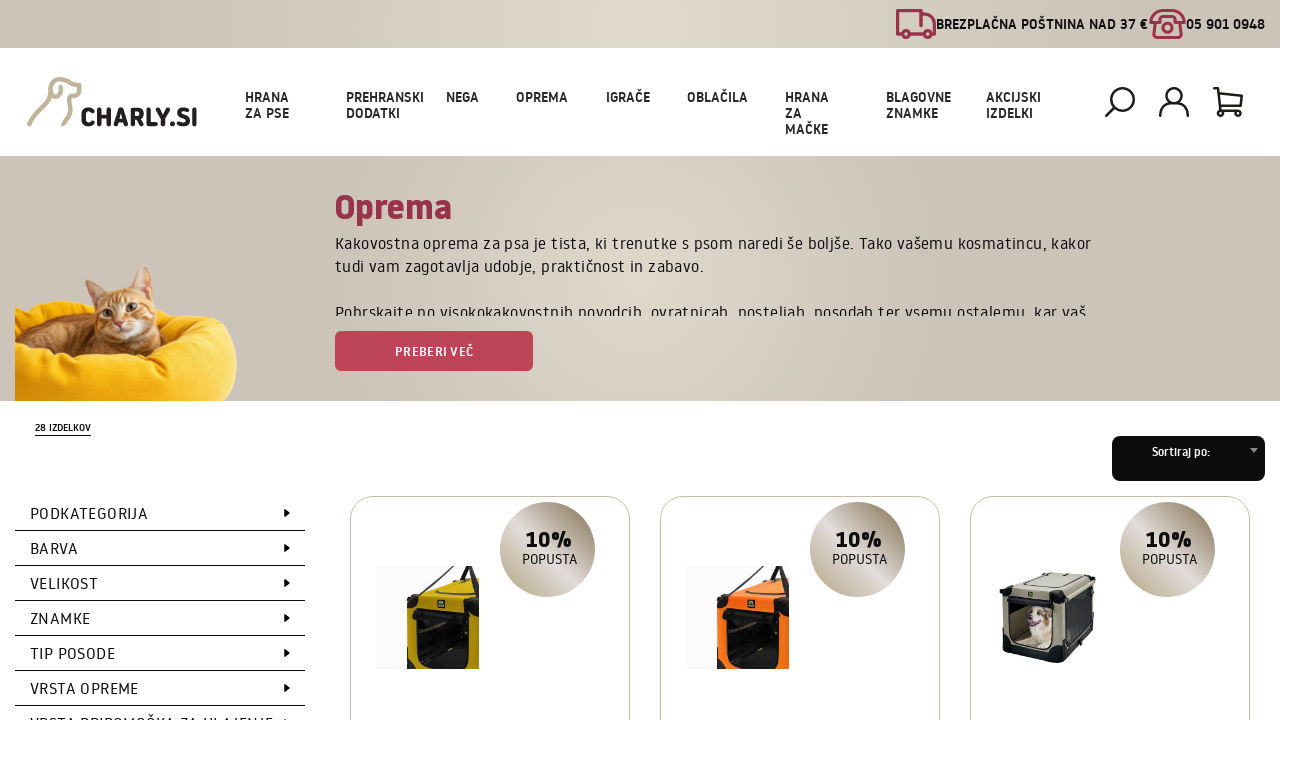

--- FILE ---
content_type: text/html; charset=utf-8
request_url: https://www.charly.si/produkti/oprema?tags=5,6
body_size: 21844
content:

<!DOCTYPE html>
<html lang="sl">

<head>
    <meta charset="utf-8">
    <title>Oprema za psa</title>
    <meta name="description" content="Kakovostna oprema za psa je tista, ki trenutke s kosmatincem naredi še boljše. Pobrskajte po celotni opremi, ki jo potrebujete za maksimalno udobje, praktičnost in zabavo!">
    <meta name="keywords" content="Oprema za psa">
    <meta property="og:type" content="website" />
    <meta property="og:url" content="https://www.charly.si/produkti/oprema?tags=5,6" />
    <meta property="og:image" content="https://www.charly.si/library/images/logo.png" />
    <meta property="og:title" content="Oprema za psa" />
    <meta property="og:description" content="Kakovostna oprema za psa je tista, ki trenutke s kosmatincem naredi še boljše. Pobrskajte po celotni opremi, ki jo potrebujete za maksimalno udobje, praktičnost in zabavo!" />
    <!--<meta name="viewport" content="width=device-width, initial-scale=1, shrink-to-fit=no">-->
    <meta name="viewport" content="initial-scale=1, maximum-scale=1, viewport-fit=cover">
    <meta http-equiv="Content-Type" content="text/html; charset=utf-8" />

    <!-- GOOGLE LOGIN -->
        <meta name="google-signin-client_id" content="798365442875-rlqjetffk9lreh8g20f686bogo7huh5q.apps.googleusercontent.com">
    <!--        <meta name="google-site-verification" content="pRmsvVdCitkPUtHoULjNYrcfWxJr-MlMqgkgYe6S_Hs">-->

    
    <link rel="icon" type="image/x-icon" href="/favicon.ico">

    <!--<link rel="manifest" href="https://www.charly.si/library/images/favicons/manifest.json">-->
    <meta name="msapplication-TileColor" content="#ffffff">
    <!--<meta name="msapplication-TileImage" content="https://www.charly.si/library/images/favicons/ms-icon-144x144.png">-->
    <meta name="theme-color" content="#ffffff">

                <meta name="facebook-domain-verification" content="/" />
        <link rel="stylesheet" href="https://maxcdn.bootstrapcdn.com/bootstrap/4.0.0/css/bootstrap.min.css" integrity="sha384-Gn5384xqQ1aoWXA+058RXPxPg6fy4IWvTNh0E263XmFcJlSAwiGgFAW/dAiS6JXm" crossorigin="anonymous">
    <link href="https://unpkg.com/aos@2.3.1/dist/aos.css" rel="stylesheet">

            <link rel="stylesheet" href="/library/fonts/style.css">
        <link rel="preconnect" href="https://fonts.googleapis.com">
        <link rel="preconnect" href="https://fonts.gstatic.com" crossorigin>
        <link href="https://fonts.googleapis.com/css2?family=Roboto+Condensed:wght@400;700&family=Roboto+Flex:opsz,wght@8..144,400;8..144,500;8..144,700&family=Roboto+Serif:opsz,wght@8..144,700&family=Roboto:wght@400;500;700&display=swap" rel="stylesheet">
    

    <link rel="stylesheet" href="https://cdnjs.cloudflare.com/ajax/libs/fancybox/3.5.7/jquery.fancybox.min.css">

    <link rel="stylesheet" type="text/css" href="https://cdn.dplanet.si/slick/slick/slick.css">
    <link rel="stylesheet" type="text/css" href="https://cdn.dplanet.si/slick/slick/slick-theme.css">

    <link rel="stylesheet" href="https://cdn.dplanet.si/daterangepicker/daterangepicker.css" />
    <link href="https://cdn.dplanet.si/select2/dist/css/select2.min.css" rel="stylesheet" />

    <!-- DROZONE -->
    <link href="https://www.charly.si/apis/dropzone/dist/basic.css" rel="stylesheet">
    <link href="https://www.charly.si/apis/dropzone/dist/dropzone.css" rel="stylesheet">

    <link rel="stylesheet" href="https://maxst.icons8.com/vue-static/landings/line-awesome/line-awesome/1.3.0/css/line-awesome.min.css">

    <!-- CORE -->
            <!-- <link rel="stylesheet" href="https://www.charly.si/library/css/new-core.css?revision=1769034046"> -->
        <link rel="stylesheet" href="https://www.charly.si/library/css/dist/new-core.min.css?revision=1769034046">
        <!-- <link rel="stylesheet" href="https://www.charly.si/library/css/new-mega-menu.css?revision=1769034046"> -->
        <link rel="stylesheet" href="https://www.charly.si/library/css/dist/new-mega-menu.min.css?revision=1769034046">
        <!-- <link rel="stylesheet" href="https://www.charly.si/library/css/mobile.css?revision=1769034046"> -->
        <link rel="stylesheet" href="https://www.charly.si/library/css/dist/mobile.min.css?revision=1769034046">
    
            
        
                    
            
                                        
                        <script>
                fbq('track', 'PageView', {}, {
                    eventID: '753967267'
                });
            </script>
                                                    <!-- Global site tag (gtag.js) - Google Analytics -->
                <script async src="https://www.googletagmanager.com/gtag/js?id=G-49FS5T3KHF"></script>
                <script>
                    window.dataLayer = window.dataLayer || [];

                    function gtag() {
                        dataLayer.push(arguments);
                    }
                    gtag('js', new Date());
                    gtag('config', 'G-49FS5T3KHF');
                </script>
                                        <!-- Google Tag Manager -->
                <script>
                    (function(w, d, s, l, i) {
                        w[l] = w[l] || [];
                        w[l].push({
                            'gtm.start': new Date().getTime(),
                            event: 'gtm.js'
                        });
                        var f = d.getElementsByTagName(s)[0],
                            j = d.createElement(s),
                            dl = l != 'dataLayer' ? '&l=' + l : '';
                        j.async = true;
                        j.src =
                            'https://www.googletagmanager.com/gtm.js?id=' + i + dl;
                        f.parentNode.insertBefore(j, f);
                    })(window, document, 'script', 'dataLayer', 'GTM-MFNXH5H');
                </script>
                <!-- End Google Tag Manager -->
                <!-- Google Tag Manager (noscript) -->
                <noscript><iframe src="https://www.googletagmanager.com/ns.html?id=GTM-MFNXH5H" height="0" width="0" style="display:none;visibility:hidden"></iframe></noscript>
                                </head>

<body>

                    <input type="hidden" id="BASE_URL" value="https://www.charly.si" />
            <div class="top-nav">
                <div class="right-nav">
                            <div>
                    <img src="https://www.charly.si/library/images/icons/truck.svg" alt="BREZPLAČNA POŠTNINA NAD 37 €" />
                    BREZPLAČNA POŠTNINA NAD 37 €
                </div>
                <div>
                    <img src="https://www.charly.si/library/images/icons/phone1.svg" alt="05 901 0948" />
                    05 901 0948                </div>
                
                            
            
        </div>
    </div>
    <header id="navbar" class="navigation">
    <div class="navigation-item item-left">
                    <div class="navbar-logo">
                <a href="https://www.charly.si">
                    <img src="https://www.charly.si/library/images/new/logo.svg" alt="Logo" />
                </a>
            </div>
            </div>
    <!-- menu start here -->
    <div class="navigation-item item-center">
        <div class="menu-overlay">
        </div>
        <nav class="menu">
            <div class="mobile-menu-head">
                <div class="navigation-item item-right">
                    <div class="navbar-logo-mobile">
                        <a href="https://www.charly.si">
                            <img src="https://www.charly.si/library/images/new/logo.svg" alt="logo" />
                        </a>
                    </div>
                    <div class="navbar-icons position-relative">
                        <a onclick="show_mega_menu('search'); toggleMenu();" class="navbar-search">
                            <img src="https://www.charly.si/library/images/new/search.svg" alt="search" />
                        </a>
                        <a class="hide-profile " href="https://www.charly.si/prijava" title="Prijava">
                            <img src="https://www.charly.si/library/images/new/user.svg" alt="profile" />
                        </a>
                        <a onclick="open_shop_nav();" class="cart_box mobile-cart ">
                            <img src="https://www.charly.si/library/images/new/shopping-cart.svg" alt="shopping bag" />
                            <div class="numberInCart" style="display: none"></div>
                        </a>
                    </div>
                    <div class="mobile-menu-close" onclick="toggleMenu();">
                        <img src="https://www.charly.si/library/images/new/cross.svg" alt="close menu" />
                    </div>
                </div>                                          
                <div class="go-back"><i class=""><img class="arrow-img" src="https://www.charly.si/library/images/new/back.svg" alt="arrow-left" /></i>Nazaj</div>
                <div class="current-menu-title"></div>
            </div>
            <ul class="menu-main">
                
                    
                    
                    <li class="menu-item-has-children ">
                        <a class="menu-item-title" href="https://www.charly.si/produkti/hrana-za-pse">Hrana za pse<i></i></a>
                        <div class="sub-menu mega-menu mega-menu-column-4">
                                                                                                                <div id="" class="list-item" style="flex:0 0 25%;">
                                                                    <h4 onclick="openDietFood('food-type');" class="title">Vrsta hrane</h4>
                                                                <ul>
                                                                                                                <li>
                                            <!-- <a href="https://www.charly.si/produkti/hrana-za-pse/suha-hrana"> -->
                                                                                        <a href="https://www.charly.si/produkti/hrana-za-pse/suha-hrana">
                                                Suha hrana                                                                                            </a>
                                        </li>
                                                                            <li>
                                            <!-- <a href="https://www.charly.si/produkti/hrana-za-pse/polmehki-briketi"> -->
                                                                                        <a href="https://www.charly.si/produkti/hrana-za-pse/polmehki-briketi">
                                                Polmehki briketi                                                                                            </a>
                                        </li>
                                                                            <li>
                                            <!-- <a href="https://www.charly.si/produkti/hrana-za-pse?Starostnoobdobje=42,115"> -->
                                                                                        <a href="https://www.charly.si/produkti/hrana-za-pse?Starostnoobdobje=42,115">
                                                Hrana za mladiče                                                                                            </a>
                                        </li>
                                                                            <li>
                                            <!-- <a href="https://www.charly.si/produkti/hrana-za-pse/priboljski"> -->
                                                                                        <a href="https://www.charly.si/produkti/hrana-za-pse/priboljski">
                                                Priboljški                                                                                            </a>
                                        </li>
                                                                            <li>
                                            <!-- <a href="https://www.charly.si/produkti/hrana-za-pse/mokra-hrana-pastete-in-klobase"> -->
                                                                                        <a href="https://www.charly.si/produkti/hrana-za-pse/mokra-hrana-pastete-in-klobase">
                                                Mokra hrana, paštete in klobase                                                                                            </a>
                                        </li>
                                                                            <li>
                                            <!-- <a href="https://www.charly.si/produkti/hrana-za-pse/dehidrirana-surova-hrana"> -->
                                                                                        <a href="https://www.charly.si/produkti/hrana-za-pse/dehidrirana-surova-hrana">
                                                Dehidrirana surova hrana                                                                                            </a>
                                        </li>
                                                                            <li>
                                            <!-- <a href="https://www.charly.si/produkti/hrana-za-pse/posipi-topperji-in-juhe"> -->
                                                                                        <a href="https://www.charly.si/produkti/hrana-za-pse?Posebneprehranskepotrebe=652">
                                                Posipi, topperji in juhe                                                                                            </a>
                                        </li>
                                                                    </ul>
                            </div>
                                                                                            <div id="" class="list-item" style="flex:0 0 25%;">
                                                                            <h4 class="title">Posebne prehranske potrebe</h4>
                                                                        <ul>
                                                                                                                                                                                                                                                                                                                                                                                                                                                                                                                                                                                                                                                                                                                                                                                                                                                                                                                                                                                                                                                                                                                                                                                                                                                                                                                                                                                                                                                                                                                                                                                                                                                                                                    <li>
                                                <a href="https://www.charly.si/produkti/hrana-za-pse?Posebneprehranskepotrebe=356">
                                                    Veterinarska hrana                                                </a>
                                            </li>
                                                                                    <li>
                                                <a href="https://www.charly.si/produkti/hrana-za-pse?Posebneprehranskepotrebe=60">
                                                    Alergije                                                </a>
                                            </li>
                                                                                    <li>
                                                <a href="https://www.charly.si/produkti/hrana-za-pse?Posebneprehranskepotrebe=255">
                                                    Naravno hipoalergena hrana                                                </a>
                                            </li>
                                                                                    <li>
                                                <a href="https://www.charly.si/produkti/hrana-za-pse?Posebneprehranskepotrebe=135">
                                                    Za neješče pse                                                </a>
                                            </li>
                                                                                    <li>
                                                <a href="https://www.charly.si/produkti/hrana-za-pse?Posebneprehranskepotrebe=652">
                                                    Posipi, juhe in topperji za obogatitev okusa                                                </a>
                                            </li>
                                                                                    <li>
                                                <a href="https://www.charly.si/produkti/hrana-za-pse?Posebneprehranskepotrebe=241">
                                                    Občutljiv želodec, želodčna kislina                                                </a>
                                            </li>
                                                                                    <li>
                                                <a href="https://www.charly.si/produkti/hrana-za-pse?Posebneprehranskepotrebe=58">
                                                    Prekomerna telesna teža                                                </a>
                                            </li>
                                                                                    <li>
                                                <a href="https://www.charly.si/produkti/hrana-za-pse?Posebneprehranskepotrebe=59">
                                                    Mehko blato                                                </a>
                                            </li>
                                                                                    <li>
                                                <a href="https://www.charly.si/produkti/hrana-za-pse?Posebneprehranskepotrebe=62">
                                                    Manj maščob                                                </a>
                                            </li>
                                                                                    <li>
                                                <a href="https://www.charly.si/produkti/hrana-za-pse?Posebneprehranskepotrebe=63">
                                                    Brez glutena                                                </a>
                                            </li>
                                                                                    <li>
                                                <a href="https://www.charly.si/produkti/hrana-za-pse?Posebneprehranskepotrebe=131">
                                                    Breje in doječe samice                                                </a>
                                            </li>
                                                                                    <li>
                                                <a href="https://www.charly.si/produkti/hrana-za-pse?Posebneprehranskepotrebe=64">
                                                    Kastrirani/sterilizirani                                                </a>
                                            </li>
                                                                                    <li>
                                                <a href="https://www.charly.si/produkti/hrana-za-pse?Posebneprehranskepotrebe=65">
                                                    Monoproteinska                                                </a>
                                            </li>
                                                                                    <li>
                                                <a href="https://www.charly.si/produkti/hrana-za-pse?Posebneprehranskepotrebe=66">
                                                    Podpora sklepom                                                </a>
                                            </li>
                                                                                    <li>
                                                <a href="https://www.charly.si/produkti/hrana-za-pse?Posebneprehranskepotrebe=109">
                                                    Proti izpadanju dlake                                                </a>
                                            </li>
                                                                                    <li>
                                                <a href="https://www.charly.si/produkti/hrana-za-pse?Posebneprehranskepotrebe=110">
                                                    Preprečevanje rjavih madežev okrog oči                                                </a>
                                            </li>
                                                                                    <li>
                                                <a href="https://www.charly.si/produkti/hrana-za-pse?Posebneprehranskepotrebe=655">
                                                    Zdravje zob in dlesni                                                </a>
                                            </li>
                                                                            </ul>
                                </div>
                                <div id="open-content" class="list-item" style="flex:0 0 25%;">
                                                                            <h4 onclick="openDietFood('open-content');" class="title">Top znamke hrane </h4>
                                    
                                    <ul>
                                                                                <li><a href='https://www.charly.si/znamka/hrana-za-pse/araton'>Araton</a></li><li><a href='https://www.charly.si/znamka/hrana-za-pse/akela-pet-foods'>Akela Pet Foods</a></li><li><a href='https://www.charly.si/znamka/hrana-za-pse/eden-pet-foods'>Eden Pet Foods</a></li><li><a href='https://www.charly.si/znamka/hrana-za-pse/grandorf'>Grandorf</a></li><li><a href='https://www.charly.si/znamka/hrana-za-pse/lovely-hunter'>Lovely Hunter</a></li><li><a href='https://www.charly.si/znamka/hrana-za-pse/maelson'>Maelson</a></li><li><a href='https://www.charly.si/znamka/hrana-za-pse/mr-bones'>Mr. Bones</a></li><li><a href='https://www.charly.si/znamka/hrana-za-pse/superior-care'>Nature's Protection Superior Care</a></li><li><a href='https://www.charly.si/znamka/hrana-za-pse/natures-protection-lifestyle'>Nature's Protection Lifestyle</a></li><li><a href='https://www.charly.si/znamka/hrana-za-pse/natures-protection'>Nature's Protection </a></li><li><a href='https://www.charly.si/znamka/hrana-za-pse/nova-dog-chews'>Nova Dog Chews</a></li><li><a href='https://www.charly.si/znamka/hrana-za-pse/pala'>Pala</a></li><li><a href='https://www.charly.si/znamka/hrana-za-pse/paddock-farm'>Paddock Farm</a></li>                                    </ul>

                                    
                                </div>
                                
                                                        <div id="open-content-2" class="list-item" style="flex:0 0 25%;">
                                <h4 onclick="openDietFood('open-content-2')" class="title">Izpostavljeno</h4>
                                <ul>
                                    <li>
                                        <a href="https://www.charly.si/produkti/super-akcija">
                                            Super akcija                                        </a>
                                    </li>
                                                                            <li><a href="https://www.charly.si/produkti/hrana-za-pse?tags=8">Varčno pakiranje</a></li>
                                                                        <li class="mt-4">
                                        <a class="recommend-link" href="https://charly.si/produkti/hrana-za-pse?Znamke=87">
                                            Priporočamo                                        </a>
                                    </li>
                                </ul>
                            </div>
                                                                                        <div id="list-item" class="list-item" style="flex:0 0 25%;">
                                                                        <a class="custom-list-item" href="https://www.charly.si/produkti/hrana-za-pse">
                                        <label>Vsa hrana za pse</label>
                                    </a>
                                    <a href="https://charly.si/produkti/hrana-za-pse?Znamke=87">
                                        <div class="d-flex flex-column mt-5 menu-desktop">
                                            <img src="https://www.charly.si/uploads/menu/935c0944-70df-4cec-bd2c-205065f70998/small/hrana-za-pse.png" alt="hrana-za-pse">
                                            <div>
                                                <p>Priporočamo:</p>
                                                <label>Eden hrana</label>
                                            </div>
                                        </div>
                                    </a>
                                </div>
                                                        <div class="show-all d-flex-center">
                                <a href="https://www.charly.si/produkti/hrana-za-pse">
                                    <button type="button" class="btn-send mt-1"><label>Vsa hrana za pse</label></button>
                                </a>
                            </div>
                        </div>
                    </li>
                
                    
                    
                    <li class="menu-item-has-children ">
                        <a class="menu-item-title" href="https://www.charly.si/produkti/prehranski-dodatki">Prehranski dodatki<i></i></a>
                        <div class="sub-menu mega-menu mega-menu-column-4">
                                                                                                                <div id="" class="list-item" style="">
                                                                    <h4 class="title">Tip</h4>
                                                                <ul>
                                                                                                                <li>
                                            <!-- <a href="https://www.charly.si/produkti/prehranski-dodatki/vsi-prehranski-dodatki"> -->
                                                                                        <a href="https://www.charly.si/produkti/prehranski-dodatki/vsi-prehranski-dodatki">
                                                Vsi prehranski dodatki                                                                                            </a>
                                        </li>
                                                                            <li>
                                            <!-- <a href="https://www.charly.si/produkti/prehranski-dodatki/prehranski-dodatki-za-pse"> -->
                                                                                        <a href="https://www.charly.si/produkti/prehranski-dodatki/vsi-prehranski-dodatki?Funkcijaalivrstadodatka=659">
                                                Prehranski dodatki za pse                                                                                            </a>
                                        </li>
                                                                            <li>
                                            <!-- <a href="https://www.charly.si/produkti/prehranski-dodatki/prehranski-dodatki-za-macke"> -->
                                                                                        <a href="https://www.charly.si/produkti/prehranski-dodatki/vsi-prehranski-dodatki?Funkcijaalivrstadodatka=660">
                                                Prehranski dodatki za mačke                                                                                            </a>
                                        </li>
                                                                            <li>
                                            <!-- <a href="https://www.charly.si/produkti/prehranski-dodatki/uravnavanje-prebave"> -->
                                                                                        <a href="https://www.charly.si/produkti/prehranski-dodatki/vsi-prehranski-dodatki?Funkcijaalivrstadodatka=257">
                                                Uravnavanje prebave                                                                                            </a>
                                        </li>
                                                                            <li>
                                            <!-- <a href="https://www.charly.si/produkti/prehranski-dodatki/odstranjevanje-toksinovrazstrupljanje"> -->
                                                                                        <a href="https://www.charly.si/produkti/prehranski-dodatki/vsi-prehranski-dodatki?Funkcijaalivrstadodatka=258">
                                                Odstranjevanje toksinov/razstrupljanje                                                                                            </a>
                                        </li>
                                                                            <li>
                                            <!-- <a href="https://www.charly.si/produkti/prehranski-dodatki/sklepi-kosti-in-mehka-tkiva"> -->
                                                                                        <a href="https://www.charly.si/produkti/prehranski-dodatki/vsi-prehranski-dodatki?Funkcijaalivrstadodatka=259">
                                                Sklepi, kosti in mehka tkiva                                                                                            </a>
                                        </li>
                                                                            <li>
                                            <!-- <a href="https://www.charly.si/produkti/prehranski-dodatki/mocnejsi-imunski-sistem"> -->
                                                                                        <a href="https://www.charly.si/produkti/prehranski-dodatki/vsi-prehranski-dodatki?Funkcijaalivrstadodatka=260">
                                                Močnejši imunski sistem                                                                                            </a>
                                        </li>
                                                                            <li>
                                            <!-- <a href="https://www.charly.si/produkti/prehranski-dodatki/podpora-brejim-psicam"> -->
                                                                                        <a href="https://www.charly.si/produkti/prehranski-dodatki/vsi-prehranski-dodatki?Funkcijaalivrstadodatka=263">
                                                Podpora brejim psicam                                                                                            </a>
                                        </li>
                                                                            <li>
                                            <!-- <a href="https://www.charly.si/produkti/prehranski-dodatki/podpora-mladicem"> -->
                                                                                        <a href="https://www.charly.si/produkti/prehranski-dodatki/vsi-prehranski-dodatki?Funkcijaalivrstadodatka=289">
                                                Podpora mladičem                                                                                            </a>
                                        </li>
                                                                            <li>
                                            <!-- <a href="https://www.charly.si/produkti/prehranski-dodatki/podpora-starejsim-psom"> -->
                                                                                        <a href="https://www.charly.si/produkti/prehranski-dodatki/vsi-prehranski-dodatki?Funkcijaalivrstadodatka=288">
                                                Podpora starejšim psom                                                                                            </a>
                                        </li>
                                                                            <li>
                                            <!-- <a href="https://www.charly.si/produkti/prehranski-dodatki/podpora-aktivnim-psom"> -->
                                                                                        <a href="https://www.charly.si/produkti/prehranski-dodatki/vsi-prehranski-dodatki?Funkcijaalivrstadodatka=290">
                                                Podpora aktivnim psom                                                                                            </a>
                                        </li>
                                                                            <li>
                                            <!-- <a href="https://www.charly.si/produkti/prehranski-dodatki/zdrava-koza-in-dlaka"> -->
                                                                                        <a href="https://www.charly.si/produkti/prehranski-dodatki/vsi-prehranski-dodatki?Funkcijaalivrstadodatka=256">
                                                Zdrava koža in dlaka                                                                                            </a>
                                        </li>
                                                                            <li>
                                            <!-- <a href="https://www.charly.si/produkti/prehranski-dodatki/zdravje-zob-in-dlesni"> -->
                                                                                        <a href="https://www.charly.si/produkti/prehranski-dodatki/vsi-prehranski-dodatki?Funkcijaalivrstadodatka=656">
                                                Zdravje zob in dlesni                                                                                            </a>
                                        </li>
                                                                            <li>
                                            <!-- <a href="https://www.charly.si/produkti/prehranski-dodatki/lososovo-olje"> -->
                                                                                        <a href="https://www.charly.si/produkti/prehranski-dodatki/vsi-prehranski-dodatki?Funkcijaalivrstadodatka=661">
                                                Lososovo olje                                                                                            </a>
                                        </li>
                                                                            <li>
                                            <!-- <a href="https://www.charly.si/produkti/prehranski-dodatki/bachove-kapljice-in-kroglice"> -->
                                                                                        <a href="https://www.charly.si/produkti/prehranski-dodatki?Funkcijaalivrstadodatka=662">
                                                Bachove kapljice in kroglice                                                                                            </a>
                                        </li>
                                                                    </ul>
                            </div>
                                                            <div id="list-item" class="list-item" style="">
                                    <a class="custom-list-item" href="https://www.charly.si/produkti/prehranski-dodatki">
                                        <label>Vsi prehranski dodatki</label>
                                    </a>
                                </div>
                                                        <div id="open-content-2" class="list-item" style="">
                                <h4 onclick="openDietFood('open-content-2')" class="title">Izpostavljeno</h4>
                                <ul>
                                    <li>
                                        <a href="https://www.charly.si/produkti/super-akcija">
                                            Super akcija                                        </a>
                                    </li>
                                                                            <li><a href="https://www.charly.si/produkti/prehranski-dodatki?tags=8">Varčno pakiranje</a></li>
                                                                        <li class="mt-4">
                                        <a class="recommend-link" href="">
                                            Priporočamo                                        </a>
                                    </li>
                                </ul>
                            </div>
                                                                                        <div id="list-item" class="list-item" style="">
                                                                        <a class="custom-list-item" href="https://www.charly.si/produkti/prehranski-dodatki">
                                        <label>Vsi prehranski dodatki</label>
                                    </a>
                                    <a href="">
                                        <div class="d-flex flex-column mt-5 menu-desktop">
                                            <img src="https://www.charly.si/library/images/logo.png" alt="prehranski-dodatki">
                                            <div>
                                                <p>Priporočamo:</p>
                                                <label></label>
                                            </div>
                                        </div>
                                    </a>
                                </div>
                                                        <div class="show-all d-flex-center">
                                <a href="https://www.charly.si/produkti/prehranski-dodatki">
                                    <button type="button" class="btn-send mt-1"><label>Vsi prehranski dodatki</label></button>
                                </a>
                            </div>
                        </div>
                    </li>
                
                    
                    
                    <li class="menu-item-has-children ">
                        <a class="menu-item-title" href="https://www.charly.si/produkti/nega">Nega<i></i></a>
                        <div class="sub-menu mega-menu mega-menu-column-4">
                                                                                                                <div id="" class="list-item" style="">
                                                                    <h4 class="title">Tip</h4>
                                                                <ul>
                                                                                                                <li>
                                            <!-- <a href="https://www.charly.si/produkti/nega/samponi"> -->
                                                                                        <a href="https://www.charly.si/produkti/nega/samponi">
                                                Šamponi                                                                                            </a>
                                        </li>
                                                                            <li>
                                            <!-- <a href="https://www.charly.si/produkti/nega/balzami-in-maske"> -->
                                                                                        <a href="https://www.charly.si/produkti/nega/balzami-in-maske">
                                                Balzami in maske                                                                                            </a>
                                        </li>
                                                                            <li>
                                            <!-- <a href="https://www.charly.si/produkti/nega/prsila-za-razcesavanje"> -->
                                                                                        <a href="https://www.charly.si/produkti/nega/prsila-za-razcesavanje">
                                                Pršila za razčesavanje                                                                                            </a>
                                        </li>
                                                                            <li>
                                            <!-- <a href="https://www.charly.si/produkti/nega/antistatiki"> -->
                                                                                        <a href="https://www.charly.si/produkti/nega/antistatiki">
                                                Antistatiki                                                                                            </a>
                                        </li>
                                                                            <li>
                                            <!-- <a href="https://www.charly.si/produkti/nega/olja-in-kreme-za-oblikovanje"> -->
                                                                                        <a href="https://www.charly.si/produkti/nega/olja-in-kreme-za-oblikovanje">
                                                Olja in kreme za oblikovanje                                                                                            </a>
                                        </li>
                                                                            <li>
                                            <!-- <a href="https://www.charly.si/produkti/nega/parfumi"> -->
                                                                                        <a href="https://www.charly.si/produkti/nega/parfumi">
                                                Parfumi                                                                                            </a>
                                        </li>
                                                                            <li>
                                            <!-- <a href="https://www.charly.si/produkti/nega/osvezilci-zraka"> -->
                                                                                        <a href="https://www.charly.si/produkti/nega/osvezilci-zraka">
                                                Osvežilci zraka                                                                                            </a>
                                        </li>
                                                                            <li>
                                            <!-- <a href="https://www.charly.si/produkti/nega/vrecke-za-pasje-iztrebke"> -->
                                                                                        <a href="https://www.charly.si/produkti/nega/vrecke-za-pasje-iztrebke">
                                                Vrečke za pasje iztrebke                                                                                            </a>
                                        </li>
                                                                            <li>
                                            <!-- <a href="https://www.charly.si/produkti/nega/serumi-za-obnovo"> -->
                                                                                        <a href="https://www.charly.si/produkti/nega/serumi-za-obnovo">
                                                Serumi za obnovo                                                                                            </a>
                                        </li>
                                                                            <li>
                                            <!-- <a href="https://www.charly.si/produkti/nega/zobne-paste-in-geli"> -->
                                                                                        <a href="https://www.charly.si/produkti/nega/zobne-paste-in-geli">
                                                Zobne paste in geli                                                                                            </a>
                                        </li>
                                                                            <li>
                                            <!-- <a href="https://www.charly.si/produkti/nega/nega-uses-oci-in-krempljev"> -->
                                                                                        <a href="https://www.charly.si/produkti/nega/nega-uses-oci-in-krempljev">
                                                Nega ušes, oči in krempljev                                                                                            </a>
                                        </li>
                                                                            <li>
                                            <!-- <a href="https://www.charly.si/produkti/nega/krtace-in-glavniki"> -->
                                                                                        <a href="https://www.charly.si/produkti/nega/krtace-in-glavniki">
                                                Krtače in glavniki                                                                                            </a>
                                        </li>
                                                                            <li>
                                            <!-- <a href="https://www.charly.si/produkti/nega/pripomocki-za-nego"> -->
                                                                                        <a href="https://www.charly.si/produkti/nega/pripomocki-za-nego">
                                                Pripomočki za nego                                                                                            </a>
                                        </li>
                                                                            <li>
                                            <!-- <a href="https://www.charly.si/produkti/nega/peski-za-macje-stranisce"> -->
                                                                                        <a href="https://www.charly.si/produkti/nega/peski-za-macje-stranisce">
                                                Peski za mačje stranišče                                                                                            </a>
                                        </li>
                                                                            <li>
                                            <!-- <a href="https://www.charly.si/produkti/nega/zascita-pred-paraziti"> -->
                                                                                        <a href="https://www.charly.si/produkti/nega/zascita-pred-paraziti">
                                                Zaščita pred paraziti                                                                                            </a>
                                        </li>
                                                                            <li>
                                            <!-- <a href="https://www.charly.si/produkti/nega/nega-tack-in-smrcka"> -->
                                                                                        <a href="https://www.charly.si/produkti/nega/nega-tack-in-smrcka">
                                                Nega tačk in smrčka                                                                                            </a>
                                        </li>
                                                                            <li>
                                            <!-- <a href="https://www.charly.si/produkti/nega/prva-pomoc"> -->
                                                                                        <a href="https://www.charly.si/produkti/nega/prva-pomoc">
                                                Prva pomoč                                                                                            </a>
                                        </li>
                                                                    </ul>
                            </div>
                                                                                            <div id="" class="list-item" style="">
                                                                            <h4 class="title">Namen negovalnega sredstva</h4>
                                                                        <ul>
                                                                                                                                                                                                                                                                                                                                                                                                                                                                                                                                                                                                                                                                                                                                                                                                                                                                                                                                                                                                                                                                                                                                                                                                                                                                                                                                                                                                                                                                                                                                                                                                                                                                                                    <li>
                                                <a href="https://www.charly.si/produkti/nega?Namennegovalnegasredstva=74">
                                                    Mladički, občutljiva koža                                                </a>
                                            </li>
                                                                                    <li>
                                                <a href="https://www.charly.si/produkti/nega?Namennegovalnegasredstva=75">
                                                    Zelo umazani psi                                                </a>
                                            </li>
                                                                                    <li>
                                                <a href="https://www.charly.si/produkti/nega?Namennegovalnegasredstva=199">
                                                    Proti neprijetnemu vonju                                                </a>
                                            </li>
                                                                                    <li>
                                                <a href="https://www.charly.si/produkti/nega?Namennegovalnegasredstva=76">
                                                    Dolga dlaka                                                </a>
                                            </li>
                                                                                    <li>
                                                <a href="https://www.charly.si/produkti/nega?Namennegovalnegasredstva=77">
                                                    Bela dlaka                                                </a>
                                            </li>
                                                                                    <li>
                                                <a href="https://www.charly.si/produkti/nega?Namennegovalnegasredstva=78">
                                                    Proti bolham in klopom                                                </a>
                                            </li>
                                                                                    <li>
                                                <a href="https://www.charly.si/produkti/nega?Namennegovalnegasredstva=79">
                                                    Obnova poškodovane dlake in kože                                                </a>
                                            </li>
                                                                                    <li>
                                                <a href="https://www.charly.si/produkti/nega?Namennegovalnegasredstva=80">
                                                    Za dermatitične težave (alergije)                                                </a>
                                            </li>
                                                                                    <li>
                                                <a href="https://www.charly.si/produkti/nega?Namennegovalnegasredstva=81">
                                                    Volumen dlake                                                </a>
                                            </li>
                                                                                    <li>
                                                <a href="https://www.charly.si/produkti/nega?Namennegovalnegasredstva=82">
                                                    Žimnata in ostra dlaka                                                </a>
                                            </li>
                                                                                    <li>
                                                <a href="https://www.charly.si/produkti/nega?Namennegovalnegasredstva=83">
                                                    Izpadanje dlake                                                </a>
                                            </li>
                                                                                    <li>
                                                <a href="https://www.charly.si/produkti/nega?Namennegovalnegasredstva=84">
                                                    Za vse vrste dlake                                                </a>
                                            </li>
                                                                                    <li>
                                                <a href="https://www.charly.si/produkti/nega?Namennegovalnegasredstva=85">
                                                    Poudarjanje barv dlake                                                </a>
                                            </li>
                                                                                    <li>
                                                <a href="https://www.charly.si/produkti/nega?Namennegovalnegasredstva=185">
                                                    Lažje razčesavanje                                                </a>
                                            </li>
                                                                                    <li>
                                                <a href="https://www.charly.si/produkti/nega?Namennegovalnegasredstva=242">
                                                    Nega zob                                                </a>
                                            </li>
                                                                                    <li>
                                                <a href="https://www.charly.si/produkti/nega?Namennegovalnegasredstva=243">
                                                    Proti zadahu                                                </a>
                                            </li>
                                                                            </ul>
                                </div>
                                <div id="list-item" class="list-item" style="">
                                    <a class="custom-list-item" href="https://www.charly.si/produkti/nega">
                                        <label>Vsa nega</label>
                                    </a>
                                </div>
                                                                                        <div id="open-content-2" class="list-item" style="">
                                <h4 onclick="openDietFood('open-content-2')" class="title">Izpostavljeno</h4>
                                <ul>
                                    <li>
                                        <a href="https://www.charly.si/produkti/super-akcija">
                                            Super akcija                                        </a>
                                    </li>
                                                                            <li><a href="https://www.charly.si/produkti/nega?tags=8">Varčno pakiranje</a></li>
                                                                        <li class="mt-4">
                                        <a class="recommend-link" href="https://charly.si/produkti/nega/samponi?Znamke=95">
                                            Priporočamo                                        </a>
                                    </li>
                                </ul>
                            </div>
                                                                                        <div id="list-item" class="list-item" style="">
                                                                        <a class="custom-list-item" href="https://www.charly.si/produkti/nega">
                                        <label>Vsa nega</label>
                                    </a>
                                    <a href="https://charly.si/produkti/nega/samponi?Znamke=95">
                                        <div class="d-flex flex-column mt-5 menu-desktop">
                                            <img src="https://www.charly.si/uploads/menu/7159abb9-02e6-4db9-931b-e93b6cfae68b/small/nega.png" alt="nega">
                                            <div>
                                                <p>Priporočamo:</p>
                                                <label>Šamponi Botaniqua</label>
                                            </div>
                                        </div>
                                    </a>
                                </div>
                                                        <div class="show-all d-flex-center">
                                <a href="https://www.charly.si/produkti/nega">
                                    <button type="button" class="btn-send mt-1"><label>Vsa nega</label></button>
                                </a>
                            </div>
                        </div>
                    </li>
                
                    
                    
                    <li class="menu-item-has-children ">
                        <a class="menu-item-title" href="https://www.charly.si/produkti/oprema">Oprema<i></i></a>
                        <div class="sub-menu mega-menu mega-menu-column-4">
                                                                                                                <div id="" class="list-item" style="">
                                                                    <h4 class="title">Tip</h4>
                                                                <ul>
                                                                                                                <li>
                                            <!-- <a href="https://www.charly.si/produkti/oprema/lezisca-odeje-in-podloge"> -->
                                                                                        <a href="https://www.charly.si/produkti/oprema/lezisca-odeje-in-podloge">
                                                Ležišča, odeje in podloge                                                                                            </a>
                                        </li>
                                                                            <li>
                                            <!-- <a href="https://www.charly.si/produkti/oprema/povodci-ovratnice-in-oprsnice"> -->
                                                                                        <a href="https://www.charly.si/produkti/oprema/povodci-ovratnice-in-oprsnice">
                                                Povodci, ovratnice in oprsnice                                                                                            </a>
                                        </li>
                                                                            <li>
                                            <!-- <a href="https://www.charly.si/produkti/oprema/posode-in-torbe-za-shranjevanje-hrane"> -->
                                                                                        <a href="https://www.charly.si/produkti/oprema/posode-in-torbe-za-shranjevanje-hrane">
                                                Posode in torbe za shranjevanje hrane                                                                                            </a>
                                        </li>
                                                                            <li>
                                            <!-- <a href="https://www.charly.si/produkti/oprema/posode-za-vodo-in-hrano"> -->
                                                                                        <a href="https://www.charly.si/produkti/oprema/posode-za-vodo-in-hrano">
                                                Posode za vodo in hrano                                                                                            </a>
                                        </li>
                                                                            <li>
                                            <!-- <a href="https://www.charly.si/produkti/oprema/boksi-in-potovalni-boksi"> -->
                                                                                        <a href="https://www.charly.si/produkti/oprema/boksi-in-potovalni-boksi">
                                                Boksi in potovalni boksi                                                                                            </a>
                                        </li>
                                                                            <li>
                                            <!-- <a href="https://www.charly.si/produkti/oprema/torbice-za-priboljske"> -->
                                                                                        <a href="https://www.charly.si/produkti/oprema/torbice-za-priboljske">
                                                Torbice za priboljške                                                                                            </a>
                                        </li>
                                                                            <li>
                                            <!-- <a href="https://www.charly.si/produkti/oprema/plavalni-jopici"> -->
                                                                                        <a href="https://www.charly.si/produkti/oprema/plavalni-jopici">
                                                Plavalni jopiči                                                                                            </a>
                                        </li>
                                                                            <li>
                                            <!-- <a href="https://www.charly.si/produkti/oprema/pripomocki-za-hlajenje"> -->
                                                                                        <a href="https://www.charly.si/produkti/oprema/pripomocki-za-hlajenje">
                                                Pripomočki za hlajenje                                                                                            </a>
                                        </li>
                                                                            <li>
                                            <!-- <a href="https://www.charly.si/produkti/oprema/pripomocki-za-ciscenje-in-vzdrzevanje-pasje-opreme"> -->
                                                                                        <a href="https://www.charly.si/produkti/oprema/pripomocki-za-ciscenje-in-vzdrzevanje-pasje-opreme">
                                                Pripomočki za čiščenje in vzdrževanje pasje opreme                                                                                            </a>
                                        </li>
                                                                    </ul>
                            </div>
                                                            <div id="list-item" class="list-item" style="">
                                    <a class="custom-list-item" href="https://www.charly.si/produkti/oprema">
                                        <label>Vsa oprema</label>
                                    </a>
                                </div>
                                                        <div id="open-content-2" class="list-item" style="">
                                <h4 onclick="openDietFood('open-content-2')" class="title">Izpostavljeno</h4>
                                <ul>
                                    <li>
                                        <a href="https://www.charly.si/produkti/super-akcija">
                                            Super akcija                                        </a>
                                    </li>
                                                                        <li class="mt-4">
                                        <a class="recommend-link" href="https://charly.si/produkti/oprema">
                                            Priporočamo                                        </a>
                                    </li>
                                </ul>
                            </div>
                                                                                        <div id="list-item" class="list-item" style="">
                                                                        <a class="custom-list-item" href="https://www.charly.si/produkti/oprema">
                                        <label>Vsa oprema</label>
                                    </a>
                                    <a href="https://charly.si/produkti/oprema">
                                        <div class="d-flex flex-column mt-5 menu-desktop">
                                            <img src="https://www.charly.si/uploads/menu/4fc542f6-385c-40e4-a489-4b2ecccb8690/small/oprema.png" alt="oprema">
                                            <div>
                                                <p>Priporočamo:</p>
                                                <label>Ležišca</label>
                                            </div>
                                        </div>
                                    </a>
                                </div>
                                                        <div class="show-all d-flex-center">
                                <a href="https://www.charly.si/produkti/oprema">
                                    <button type="button" class="btn-send mt-1"><label>Vsa oprema</label></button>
                                </a>
                            </div>
                        </div>
                    </li>
                
                    
                    
                    <li class="menu-item-has-children ">
                        <a class="menu-item-title" href="https://www.charly.si/produkti/igrace">Igrače<i></i></a>
                        <div class="sub-menu mega-menu mega-menu-column-4">
                                                                                                                <div id="" class="list-item" style="">
                                                                    <h4 class="title">Tip</h4>
                                                                <ul>
                                                                                                                <li>
                                            <!-- <a href="https://www.charly.si/produkti/igrace/interaktivne-igrace"> -->
                                                                                        <a href="https://www.charly.si/produkti/igrace/interaktivne-igrace">
                                                Interaktivne igrače                                                                                            </a>
                                        </li>
                                                                            <li>
                                            <!-- <a href="https://www.charly.si/produkti/igrace/plisaste-in-mehke-igrace"> -->
                                                                                        <a href="https://www.charly.si/produkti/igrace/plisaste-in-mehke-igrace">
                                                Plišaste in mehke igrače                                                                                            </a>
                                        </li>
                                                                            <li>
                                            <!-- <a href="https://www.charly.si/produkti/igrace/igrace-za-lovljenje"> -->
                                                                                        <a href="https://www.charly.si/produkti/igrace/igrace-za-lovljenje">
                                                Igrače za lovljenje                                                                                            </a>
                                        </li>
                                                                            <li>
                                            <!-- <a href="https://www.charly.si/produkti/igrace/igrace-za-spodbujanje-jescnosti"> -->
                                                                                        <a href="https://www.charly.si/produkti/igrace/igrace-za-spodbujanje-jescnosti">
                                                Igrače za spodbujanje ješčnosti                                                                                            </a>
                                        </li>
                                                                            <li>
                                            <!-- <a href="https://www.charly.si/produkti/igrace/igrace-za-macke"> -->
                                                                                        <a href="https://www.charly.si/produkti/igrace/igrace-za-macke">
                                                Igrače za mačke                                                                                            </a>
                                        </li>
                                                                            <li>
                                            <!-- <a href="https://www.charly.si/produkti/igrace/igrace-za-zvecenje"> -->
                                                                                        <a href="https://www.charly.si/produkti/igrace/igrace-za-zvecenje">
                                                Igrače za žvečenje                                                                                            </a>
                                        </li>
                                                                    </ul>
                            </div>
                                                            <div id="list-item" class="list-item" style="">
                                    <a class="custom-list-item" href="https://www.charly.si/produkti/igrace">
                                        <label>Vse igrače</label>
                                    </a>
                                </div>
                                                        <div id="open-content-2" class="list-item" style="">
                                <h4 onclick="openDietFood('open-content-2')" class="title">Izpostavljeno</h4>
                                <ul>
                                    <li>
                                        <a href="https://www.charly.si/produkti/super-akcija">
                                            Super akcija                                        </a>
                                    </li>
                                                                            <li><a href="https://www.charly.si/produkti/igrace?tags=8">Varčno pakiranje</a></li>
                                                                        <li class="mt-4">
                                        <a class="recommend-link" href="https://charly.si/produkti/igrace">
                                            Priporočamo                                        </a>
                                    </li>
                                </ul>
                            </div>
                                                                                        <div id="list-item" class="list-item" style="">
                                                                        <a class="custom-list-item" href="https://www.charly.si/produkti/igrace">
                                        <label>Vse igrače</label>
                                    </a>
                                    <a href="https://charly.si/produkti/igrace">
                                        <div class="d-flex flex-column mt-5 menu-desktop">
                                            <img src="https://www.charly.si/uploads/menu/4fc542f6-385c-40e4-a489-4b2ecccb8691/small/igrace.jpg" alt="igrace">
                                            <div>
                                                <p>Priporočamo:</p>
                                                <label>Igrače</label>
                                            </div>
                                        </div>
                                    </a>
                                </div>
                                                        <div class="show-all d-flex-center">
                                <a href="https://www.charly.si/produkti/igrace">
                                    <button type="button" class="btn-send mt-1"><label>Vse igrače</label></button>
                                </a>
                            </div>
                        </div>
                    </li>
                
                    
                    
                    <li class="menu-item-has-children ">
                        <a class="menu-item-title" href="https://www.charly.si/produkti/oblacila">Oblačila<i></i></a>
                        <div class="sub-menu mega-menu mega-menu-column-4">
                                                                                                                <div id="" class="list-item" style="">
                                                                    <h4 class="title">Tip</h4>
                                                                <ul>
                                                                                                                <li>
                                            <!-- <a href="https://www.charly.si/produkti/oblacila/plascki-za-pse"> -->
                                                                                        <a href="https://www.charly.si/produkti/oblacila/plascki-za-pse">
                                                Plaščki za pse                                                                                            </a>
                                        </li>
                                                                            <li>
                                            <!-- <a href="https://www.charly.si/produkti/oblacila/kombinezoni-za-pse"> -->
                                                                                        <a href="https://www.charly.si/produkti/oblacila/kombinezoni-za-pse">
                                                Kombinezoni za pse                                                                                            </a>
                                        </li>
                                                                            <li>
                                            <!-- <a href="https://www.charly.si/produkti/oblacila/grelne-oprsnice"> -->
                                                                                        <a href="https://www.charly.si/produkti/oblacila/grelne-oprsnice">
                                                Grelne oprsnice                                                                                            </a>
                                        </li>
                                                                    </ul>
                            </div>
                                                            <div id="list-item" class="list-item" style="">
                                    <a class="custom-list-item" href="https://www.charly.si/produkti/oblacila">
                                        <label>Vsa oblačila</label>
                                    </a>
                                </div>
                                                        <div id="open-content-2" class="list-item" style="">
                                <h4 onclick="openDietFood('open-content-2')" class="title">Izpostavljeno</h4>
                                <ul>
                                    <li>
                                        <a href="https://www.charly.si/produkti/super-akcija">
                                            Super akcija                                        </a>
                                    </li>
                                                                            <li><a href="https://www.charly.si/produkti/oblacila?tags=8">Varčno pakiranje</a></li>
                                                                        <li class="mt-4">
                                        <a class="recommend-link" href="https://charly.si/produkti/oblacila">
                                            Priporočamo                                        </a>
                                    </li>
                                </ul>
                            </div>
                                                                                        <div id="list-item" class="list-item" style="">
                                                                        <a class="custom-list-item" href="https://www.charly.si/produkti/oblacila">
                                        <label>Vsa oblačila</label>
                                    </a>
                                    <a href="https://charly.si/produkti/oblacila">
                                        <div class="d-flex flex-column mt-5 menu-desktop">
                                            <img src="https://www.charly.si/uploads/menu/3fc542f6-385c-40e4-a489-4b2ecccb8691/small/oblacila.png" alt="oblacila">
                                            <div>
                                                <p>Priporočamo:</p>
                                                <label>Oblačila</label>
                                            </div>
                                        </div>
                                    </a>
                                </div>
                                                        <div class="show-all d-flex-center">
                                <a href="https://www.charly.si/produkti/oblacila">
                                    <button type="button" class="btn-send mt-1"><label>Vsa oblačila</label></button>
                                </a>
                            </div>
                        </div>
                    </li>
                
                    
                    
                    <li class="menu-item-has-children ">
                        <a class="menu-item-title" href="https://www.charly.si/produkti/hrana-za-macke">Hrana za mačke<i></i></a>
                        <div class="sub-menu mega-menu mega-menu-column-4">
                                                                                                                <div id="" class="list-item" style="">
                                                                    <h4 onclick="openDietFood('food-type');" class="title">Vrsta hrane</h4>
                                                                <ul>
                                                                                                                <li>
                                            <!-- <a href="https://www.charly.si/produkti/hrana-za-macke/mokra-hrana"> -->
                                                                                        <a href="https://www.charly.si/produkti/hrana-za-macke/mokra-hrana">
                                                Mokra hrana                                                                                            </a>
                                        </li>
                                                                            <li>
                                            <!-- <a href="https://www.charly.si/produkti/hrana-za-macke/suhi-briketi"> -->
                                                                                        <a href="https://www.charly.si/produkti/hrana-za-macke/suhi-briketi">
                                                Suhi briketi                                                                                            </a>
                                        </li>
                                                                            <li>
                                            <!-- <a href="https://www.charly.si/produkti/hrana-za-macke/priboljski"> -->
                                                                                        <a href="https://www.charly.si/produkti/hrana-za-macke/priboljski">
                                                Priboljški                                                                                            </a>
                                        </li>
                                                                    </ul>
                            </div>
                                                            <div id="open-content" class="list-item" style="">
                                                                            <h4 onclick="openDietFood('open-content');" class="title">Top znamke hrane </h4>
                                                                        <ul>
                                        <li><a href='https://www.charly.si/znamka/hrana-za-macke/natures-protection'>Nature's Protection </a></li><li><a href='https://www.charly.si/znamka/hrana-za-macke/eden-pet-foods'>Eden Pet Foods</a></li><li><a href='https://www.charly.si/znamka/hrana-za-macke/araton'>Araton</a></li><li><a href='https://www.charly.si/znamka/hrana-za-macke/superior-care'>Nature's Protection Superior Care</a></li><li><a href='https://www.charly.si/znamka/hrana-za-macke/natures-protection-lifestyle'>Nature's Protection Lifestyle</a></li>                                    </ul>
                                                                    </div>

                                                        <div id="open-content-2" class="list-item" style="">
                                <h4 onclick="openDietFood('open-content-2')" class="title">Izpostavljeno</h4>
                                <ul>
                                    <li>
                                        <a href="https://www.charly.si/produkti/super-akcija">
                                            Super akcija                                        </a>
                                    </li>
                                                                            <li><a href="https://www.charly.si/produkti/hrana-za-macke?tags=8">Varčno pakiranje</a></li>
                                                                        <li class="mt-4">
                                        <a class="recommend-link" href="https://charly.si/produkti/hrana-za-macke?Znamke=87">
                                            Priporočamo                                        </a>
                                    </li>
                                </ul>
                            </div>
                                                                                        <div id="list-item" class="list-item" style="">
                                                                        <a class="custom-list-item" href="https://www.charly.si/produkti/hrana-za-macke">
                                        <label>Vsa hrana za mačke</label>
                                    </a>
                                    <a href="https://charly.si/produkti/hrana-za-macke?Znamke=87">
                                        <div class="d-flex flex-column mt-5 menu-desktop">
                                            <img src="https://www.charly.si/uploads/menu/8ade9806-6194-4e7a-ad1f-28629842d974/small/hrana-za-macke.png" alt="hrana-za-macke">
                                            <div>
                                                <p>Priporočamo:</p>
                                                <label>Eden hrana</label>
                                            </div>
                                        </div>
                                    </a>
                                </div>
                                                        <div class="show-all d-flex-center">
                                <a href="https://www.charly.si/produkti/hrana-za-macke">
                                    <button type="button" class="btn-send mt-1"><label>Vsa hrana za mačke</label></button>
                                </a>
                            </div>
                        </div>
                    </li>
                                <li class="menu-item-has-children brand">
                                        <a>Blagovne znamke<i></i></a>
                    <div class="sub-menu mega-menu mega-menu-column-4">
                        
                        
                                                                                                                                                                                        <div id="brand" class="list-item" style="">
                                                                                    <h4 class="title">Znamke</h4>
                                                                                <ul>
                                                                    <li>
                                        <a class="brand-list" href="https://www.charly.si/produkti/afp">
                                            AFP                                        </a>
                                    </li>
                                                                                                                                <li>
                                        <a class="brand-list" href="https://www.charly.si/produkti/akela-pet-foods">
                                            Akela Pet Foods                                        </a>
                                    </li>
                                                                                                                                <li>
                                        <a class="brand-list" href="https://www.charly.si/produkti/araton">
                                            Araton                                        </a>
                                    </li>
                                                                                                                                <li>
                                        <a class="brand-list" href="https://www.charly.si/produkti/artero">
                                            Artero                                        </a>
                                    </li>
                                                                                                                                <li>
                                        <a class="brand-list" href="https://www.charly.si/produkti/best-friends-by-sheri">
                                            Best Friends by Sheri                                         </a>
                                    </li>
                                                                                                                                <li>
                                        <a class="brand-list" href="https://www.charly.si/produkti/biogance">
                                            Biogance                                        </a>
                                    </li>
                                                                                                                                <li>
                                        <a class="brand-list" href="https://www.charly.si/produkti/biospotix">
                                            Biospotix                                        </a>
                                    </li>
                                                                                                                                <li>
                                        <a class="brand-list" href="https://www.charly.si/produkti/botaniqa">
                                            Botaniqa                                        </a>
                                    </li>
                                                                                                                                <li>
                                        <a class="brand-list" href="https://www.charly.si/produkti/buffalo-horn">
                                            Buffalo Horn                                        </a>
                                    </li>
                                                                                                                                <li>
                                        <a class="brand-list" href="https://www.charly.si/produkti/calitti">
                                            Calitti                                        </a>
                                    </li>
                                                                                                                                                                        </ul>
                                    </div>
                                                                        <div id="brand" class="list-item" style="">
                                                                                    <h4 class="title brand-title"></h4>
                                                                                <ul>
                                                                    <li>
                                        <a class="brand-list" href="https://www.charly.si/produkti/chewllagen">
                                            Chewllagen                                        </a>
                                    </li>
                                                                                                                                <li>
                                        <a class="brand-list" href="https://www.charly.si/produkti/chris-christensen">
                                            Chris Christensen                                         </a>
                                    </li>
                                                                                                                                <li>
                                        <a class="brand-list" href="https://www.charly.si/produkti/chuckit">
                                            Chuckit!                                        </a>
                                    </li>
                                                                                                                                <li>
                                        <a class="brand-list" href="https://www.charly.si/produkti/dexas">
                                            Dexas                                        </a>
                                    </li>
                                                                                                                                <li>
                                        <a class="brand-list" href="https://www.charly.si/produkti/dry-bed">
                                            Dry Bed                                        </a>
                                    </li>
                                                                                                                                <li>
                                        <a class="brand-list" href="https://www.charly.si/produkti/eco">
                                            Eco                                        </a>
                                    </li>
                                                                                                                                <li>
                                        <a class="brand-list" href="https://www.charly.si/produkti/ecuphar">
                                            Ecuphar                                        </a>
                                    </li>
                                                                                                                                <li>
                                        <a class="brand-list" href="https://www.charly.si/produkti/eden-pet-foods">
                                            Eden Pet Foods                                        </a>
                                    </li>
                                                                                                                                <li>
                                        <a class="brand-list" href="https://www.charly.si/produkti/flamingo">
                                            Flamingo                                        </a>
                                    </li>
                                                                                                                                <li>
                                        <a class="brand-list" href="https://www.charly.si/produkti/flexi">
                                            Flexi                                        </a>
                                    </li>
                                                                                                                                                                        </ul>
                                    </div>
                                                                        <div id="brand" class="list-item" style="">
                                                                                    <h4 class="title brand-title"></h4>
                                                                                <ul>
                                                                    <li>
                                        <a class="brand-list" href="https://www.charly.si/produkti/gigivet">
                                            GigiVet                                        </a>
                                    </li>
                                                                                                                                <li>
                                        <a class="brand-list" href="https://www.charly.si/produkti/grandorf">
                                            Grandorf                                        </a>
                                    </li>
                                                                                                                                <li>
                                        <a class="brand-list" href="https://www.charly.si/produkti/groom-professional">
                                            Groom Professional                                        </a>
                                    </li>
                                                                                                                                <li>
                                        <a class="brand-list" href="https://www.charly.si/produkti/hurtta">
                                            Hurtta                                        </a>
                                    </li>
                                                                                                                                <li>
                                        <a class="brand-list" href="https://www.charly.si/produkti/lv-san-bernard">
                                            Iv San Bernard                                        </a>
                                    </li>
                                                                                                                                <li>
                                        <a class="brand-list" href="https://www.charly.si/produkti/karnlea">
                                            Karnlea                                        </a>
                                    </li>
                                                                                                                                <li>
                                        <a class="brand-list" href="https://www.charly.si/produkti/kong">
                                            Kong                                        </a>
                                    </li>
                                                                                                                                <li>
                                        <a class="brand-list" href="https://www.charly.si/produkti/leo-a-wolf">
                                            Leo & Wolf                                        </a>
                                    </li>
                                                                                                                                <li>
                                        <a class="brand-list" href="https://www.charly.si/produkti/lovely-hunter">
                                            Lovely Hunter                                        </a>
                                    </li>
                                                                                                                                <li>
                                        <a class="brand-list" href="https://www.charly.si/produkti/maelson">
                                            Maelson                                        </a>
                                    </li>
                                                                                                                                                                        </ul>
                                    </div>
                                                                        <div id="brand" class="list-item" style="">
                                                                                    <h4 class="title brand-title"></h4>
                                                                                <ul>
                                                                    <li>
                                        <a class="brand-list" href="https://www.charly.si/produkti/mars-coat-king">
                                            Mars Coat King                                        </a>
                                    </li>
                                                                                                                                <li>
                                        <a class="brand-list" href="https://www.charly.si/produkti/misoko-&-co.">
                                            Misoko & Co.                                        </a>
                                    </li>
                                                                                                                                <li>
                                        <a class="brand-list" href="https://www.charly.si/produkti/mr-bones">
                                            Mr. Bones                                        </a>
                                    </li>
                                                                                                                                <li>
                                        <a class="brand-list" href="https://www.charly.si/produkti/nanosanitas">
                                            Nanosanitas                                        </a>
                                    </li>
                                                                                                                                <li>
                                        <a class="brand-list" href="https://www.charly.si/produkti/natures-protection">
                                            Nature's Protection                                         </a>
                                    </li>
                                                                                                                                <li>
                                        <a class="brand-list" href="https://www.charly.si/produkti/natures-protection-lifestyle">
                                            Nature's Protection Lifestyle                                        </a>
                                    </li>
                                                                                                                                <li>
                                        <a class="brand-list" href="https://www.charly.si/produkti/superior-care">
                                            Nature's Protection Superior Care                                        </a>
                                    </li>
                                                                                                                                <li>
                                        <a class="brand-list" href="https://www.charly.si/produkti/nina-ottosson">
                                            Nina Ottosson                                        </a>
                                    </li>
                                                                                                                                <li>
                                        <a class="brand-list" href="https://www.charly.si/produkti/nova-dog-chews">
                                            Nova Dog Chews                                        </a>
                                    </li>
                                                                                                                                <li>
                                        <a class="brand-list" href="https://www.charly.si/produkti/outward-hound">
                                            Outward Hound                                        </a>
                                    </li>
                                                                                                                                                                        </ul>
                                    </div>
                                                                        <div id="brand" class="list-item" style="">
                                                                                    <h4 class="title brand-title"></h4>
                                                                                <ul>
                                                                    <li>
                                        <a class="brand-list" href="https://www.charly.si/produkti/paddock-farm">
                                            Paddock Farm                                        </a>
                                    </li>
                                                                                                                                <li>
                                        <a class="brand-list" href="https://www.charly.si/produkti/pala">
                                            Pala                                        </a>
                                    </li>
                                                                                                                                <li>
                                        <a class="brand-list" href="https://www.charly.si/produkti/petstages">
                                            Petstages                                        </a>
                                    </li>
                                                                                                                                <li>
                                        <a class="brand-list" href="https://www.charly.si/produkti/planet-dog">
                                            Planet Dog                                        </a>
                                    </li>
                                                                                                                                <li>
                                        <a class="brand-list" href="https://www.charly.si/produkti/qushin">
                                            Qushin                                        </a>
                                    </li>
                                                                                                                                <li>
                                        <a class="brand-list" href="https://www.charly.si/produkti/reavet+">
                                            REAVET+                                        </a>
                                    </li>
                                                                                                                                <li>
                                        <a class="brand-list" href="https://www.charly.si/produkti/show-tech">
                                            Show Tech                                        </a>
                                    </li>
                                                                                                                                <li>
                                        <a class="brand-list" href="https://www.charly.si/produkti/tauro">
                                            Tauro                                        </a>
                                    </li>
                                                                                                                                <li>
                                        <a class="brand-list" href="https://www.charly.si/produkti/wahl-vetiva">
                                            Wahl Vetiva                                        </a>
                                    </li>
                                                                                                                                <li>
                                        <a class="brand-list" href="https://www.charly.si/produkti/yak">
                                            Yak                                        </a>
                                    </li>
                                                                                                    </ul>
                                    </div>
                        
                                                    </div>
                </li>
                                                    <li>
                        <a class="blog-link" href="https://www.charly.si/produkti/akcijski-izdelki">Akcijski izdelki</a>
                    </li>
                                <!-- <li>
                    <a class="blog-link" href="https://www.charly.si/blog">BLOG</a>
                </li> -->
                <!-- <div class="btn-container">
                    <a href="https://www.charly.si/produkti/super-akcija">
                        <button type="button" class="btn-send mt-2">Super akcija</button>
                    </a>
                </div> -->
                        </nav>
    </div>
    <!-- menu end here -->
    <div class="navigation-item item-right">
        <div class="navbar-logo-mobile">
            <a href="https://www.charly.si">
                <img src="https://www.charly.si/library/images/new/logo.svg" alt="logo" />
            </a>
        </div>
        <div class="navbar-icons position-relative">
            <a onclick="show_mega_menu('search');" class="navbar-search"><img src="https://www.charly.si/library/images/new/search.svg" alt="search" /></a>
            <a class="hide-profile " href="https://www.charly.si/prijava" title="Prijava">
                <img src="https://www.charly.si/library/images/new/user.svg" alt="profile" />
            </a>
            <a onclick="open_shop_nav();" class="cart_box mobile-cart "><img src="https://www.charly.si/library/images/new/shopping-cart.svg" alt="shopping bag" />
                <div class="numberInCart" style="display: none"></div>
            </a>
        </div>
        <!-- mobile menu trigger -->
        <div class="mobile-menu-trigger" onclick="toggleMenu(); close_filters_mobile();">
            <img src="https://www.charly.si/library/images/new/hamburger-menu.svg" alt="hamburger" />
        </div>
    </div>
</header>

    <div class="top-nav-mobile">
        <div class="d-flex justify-content-center">
            <img src="https://www.charly.si/library/images/icons/truck.svg" alt="close menu" />
            BREZPLAČNA POŠTNINA NAD 37 €
        </div>
        <div class="d-flex justify-content-center">
            <img src="https://www.charly.si/library/images/icons/phone1.svg" alt="close menu" />
            05 901 0948        </div>
    </div>
    
        <div id="cd-shadow-layer"></div>
    <div id="cd-cart" class="cart-sidebar-container">
        <div class="content_spinner">
            <div class="span">
                <div id="timer"></div>
            </div>
        </div>
    </div>
        <div id="cd-shadow-layer-package"></div>
    <div id="cd-cart-package" class="cart-sidebar-container">
        <div class="top">
            <div class="close-package" onclick="close_shop_sidebar();">
                <img src="https://www.charly.si/library/images/new/close-menu.svg" alt="close menu" />
            </div>
            <div onclick="close_shop_sidebar();" class="choose-size">Izberite pakiranje</div>
        </div>
        <div id="product-properties-sidebar" class="product-quantity mx-auto"></div>
    </div>
            <div class="mega_dropdown_layer" id="MegamenuSearchLayer" onclick="close_mega_menu();"></div>
    <div class="mega_dropdown" id="MegamenuSearch">
        <div class="search">
            <div class="search-wrapper">
                <img src="https://www.charly.si/library/images/icons/search.svg" alt="search" class="search_img" />
                <input type="text" placeholder="Išči po celotni trgovini..." id="MainSearchInput" />
                <img src="https://www.charly.si/library/images/icons/close.svg" alt="Close" class="close_img" onclick="close_main_search()" />
            </div>
        </div>
                    <div class="left" id="SearchProductsResults">
                <div class="suggested-products p-0 row">
                                            <div class="col-md-4 col-6">
                            <div class="product-card col">
        <a href="https://www.charly.si/produkt/natures-protection-intestinal-health---za-zdravo-prebavo---riba" title="Nature's Protection Intestinal Health - Za zdravo prebavo - Riba">
        <div class="col d-flex flex-column">
            <div class="row">
                                <div class="product-img-wrapper col" aria-label="Nature's Protection Intestinal Health - Za zdravo prebavo - Riba">
                    <img class="product-img" src="https://www.charly.si/uploads/products/f4cdbe83-c3a4-4ab5-ba65-fc10b7890ff4/small/natures-protection-intestinal-health---za-zdravo-prebavo---riba.jpg" alt="https://www.charly.si/uploads/products/f4cdbe83-c3a4-4ab5-ba65-fc10b7890ff4/small/natures-protection-intestinal-health---za-zdravo-prebavo---riba.jpg" />
                    <!-- <img class="product-img" src="https://www.charly.si/library/images/new/product-image.jpg" alt="Product image" /> -->
                </div>
                <div class="card-tag col ">
                                                                                                        <ul class="ratings vertical-list">
                                                    </ul>
                                    </div>
            </div>
            <div class="card-content col">
                <div class="top-part">
                    <div id="card-text-f4cdbe83-c3a4-4ab5-ba65-fc10b7890ff4" class="card-text">
                        <div class="product-category">
                                                                                        Mokra hrana                                                    </div>
                        <div class="product-title">
                            <strong>Nature's Protection Intestinal Health</strong><br>Za zdravo prebavo - Riba                        </div>
                    </div>
                                    </div>
                <div class="mt-auto ">
                                                                                                            <div class="product-sku product-sku-660">
                       SKU koda: 05072                    </div>
    </a>
                    <div class="quantity-price-container row">
                                                    <div class="product-quantity">
                                                                
                                    
                                                                                                                                                    <div 
                                            class="disabled-box" 
                                            onclick="changeProductsProperty('f4cdbe83-c3a4-4ab5-ba65-fc10b7890ff4', 'f4cdbe83-c3a4-4ab5-ba65-fc10b7890ff4');" 
                                            id="f4cdbe83-c3a4-4ab5-ba65-fc10b7890ff4"
                                        >
                                            100 g                                        </div>
                                                                        
                                                            </div>
                                                                        <a href="https://www.charly.si/produkt/natures-protection-intestinal-health---za-zdravo-prebavo---riba" title="Nature's Protection Intestinal Health - Za zdravo prebavo - Riba">
                            <div onchange="updatePrice();" class="product-price col-5">
                                                                <div id="basic-price-f4cdbe83-c3a4-4ab5-ba65-fc10b7890ff4" class="basic-price"></div>
                                <div id="discount-price-f4cdbe83-c3a4-4ab5-ba65-fc10b7890ff4" class="discount-price discount-f4cdbe83-c3a4-4ab5-ba65-fc10b7890ff4">
                                    <h2>1,20 €</h2>
                                </div>
                            </div>
                    </div>
                                                    </a>
                </div>
            </div>
        </div>
    
                    </div>
<script>
// setTimeout(() => {
$(document).ready(function() {
    calculateProductCardHeight();

    const firstStockUUIDs = [];
    const productID = "f4cdbe83-c3a4-4ab5-ba65-fc10b7890ff4";

    firstStockUUIDs.forEach(function(uuid) {
        const el = document.getElementById(uuid);
        if (el) {
            changeProductsProperty(uuid, productID);
        }
    });
});
// }, 1000);
</script>                        </div>
                                            <div class="col-md-4 col-6">
                            <div class="product-card col">
        <a href="https://www.charly.si/produkt/natures-protection-lososovo-olje-za-pse-in-macke" title="Nature's Protection Lososovo olje za pse in mačke ">
        <div class="col d-flex flex-column">
            <div class="row">
                                <div class="product-img-wrapper col" aria-label="Nature's Protection Lososovo olje za pse in mačke ">
                    <img class="product-img" src="https://www.charly.si/uploads/products/fa85b7ff-c2c0-4785-bbd0-37be379e99fe/small/natures-protection-lososovo-olje-za-pse-in-macke.png" alt="https://www.charly.si/uploads/products/fa85b7ff-c2c0-4785-bbd0-37be379e99fe/small/natures-protection-lososovo-olje-za-pse-in-macke.png" />
                    <!-- <img class="product-img" src="https://www.charly.si/library/images/new/product-image.jpg" alt="Product image" /> -->
                </div>
                <div class="card-tag col ">
                                                                                                        <ul class="ratings vertical-list">
                                                    </ul>
                                    </div>
            </div>
            <div class="card-content col">
                <div class="top-part">
                    <div id="card-text-fa85b7ff-c2c0-4785-bbd0-37be379e99fe" class="card-text">
                        <div class="product-category">
                                                                                        Vsi prehranski dodatki                                                    </div>
                        <div class="product-title">
                            <strong>Nature's Protection Lososovo olje za pse in mačke</strong>                        </div>
                    </div>
                                    </div>
                <div class="mt-auto ">
                                                                                                            <div class="product-sku product-sku-736">
                       SKU koda: 05290                    </div>
    </a>
                    <div class="quantity-price-container row">
                                                    <div class="product-quantity">
                                                                
                                    
                                                                                                                                                    <div 
                                            class="" 
                                            onclick="changeProductsProperty('fa85b7ff-c2c0-4785-bbd0-37be379e99fe', 'fa85b7ff-c2c0-4785-bbd0-37be379e99fe');" 
                                            id="fa85b7ff-c2c0-4785-bbd0-37be379e99fe"
                                        >
                                            300 ml                                        </div>
                                                                        
                                                            </div>
                                                                        <a href="https://www.charly.si/produkt/natures-protection-lososovo-olje-za-pse-in-macke" title="Nature's Protection Lososovo olje za pse in mačke ">
                            <div onchange="updatePrice();" class="product-price col-5">
                                                                <div id="basic-price-fa85b7ff-c2c0-4785-bbd0-37be379e99fe" class="basic-price"></div>
                                <div id="discount-price-fa85b7ff-c2c0-4785-bbd0-37be379e99fe" class="discount-price discount-fa85b7ff-c2c0-4785-bbd0-37be379e99fe">
                                    <h2>17,90 €</h2>
                                </div>
                            </div>
                    </div>
                                                    </a>
                </div>
            </div>
        </div>
    
                            <!-- DEBUG UUID: fa85b7ff-c2c0-4785-bbd0-37be379e99fe -->

            <div id="update-add-to-cart-products-fa85b7ff-c2c0-4785-bbd0-37be379e99fe" class="mt-auto">
                <div class="add-to-cart-hover d-flex-center">
                    <button type="button" class="add_to_cart" onclick="open_show_sidebar('fa85b7ff-c2c0-4785-bbd0-37be379e99fe', 'sidebar-properties');" id="addToCart">
                                                    Dodaj v košarico                                 
                    </button>
                </div>
            </div>
            </div>
<script>
// setTimeout(() => {
$(document).ready(function() {
    calculateProductCardHeight();

    const firstStockUUIDs = ["fa85b7ff-c2c0-4785-bbd0-37be379e99fe"];
    const productID = "fa85b7ff-c2c0-4785-bbd0-37be379e99fe";

    firstStockUUIDs.forEach(function(uuid) {
        const el = document.getElementById(uuid);
        if (el) {
            changeProductsProperty(uuid, productID);
        }
    });
});
// }, 1000);
</script>                        </div>
                                            <div class="col-md-4 col-6">
                            <div class="product-card col">
        <a href="https://www.charly.si/produkt/kong-handipod-launch-refill---vrecke-za-iztrebke-in-zoga-za-metalec-handipod" title="KONG HandiPOD Launch Refill - Vrečke za iztrebke in žoga za metalec HandiPOD">
        <div class="col d-flex flex-column">
            <div class="row">
                                <div class="product-img-wrapper col" aria-label="KONG HandiPOD Launch Refill - Vrečke za iztrebke in žoga za metalec HandiPOD">
                    <img class="product-img" src="https://www.charly.si/uploads/products/6d5670ef-b2f5-4815-a5c7-4fc27389acf0/small/kong-handipod-launch-refill---vrecke-za-iztrebke-in-zoga-za-metalec-handipod.jpg" alt="https://www.charly.si/uploads/products/6d5670ef-b2f5-4815-a5c7-4fc27389acf0/small/kong-handipod-launch-refill---vrecke-za-iztrebke-in-zoga-za-metalec-handipod.jpg" />
                    <!-- <img class="product-img" src="https://www.charly.si/library/images/new/product-image.jpg" alt="Product image" /> -->
                </div>
                <div class="card-tag col ">
                                                                                                        <ul class="ratings vertical-list">
                                                    </ul>
                                    </div>
            </div>
            <div class="card-content col">
                <div class="top-part">
                    <div id="card-text-6d5670ef-b2f5-4815-a5c7-4fc27389acf0" class="card-text">
                        <div class="product-category">
                                                                                        Igrače za lovljenje                                                    </div>
                        <div class="product-title">
                            <strong>KONG HandiPOD Launch Refill</strong> Vrečke za iztrebke in žoga za metalec HandiPOD                        </div>
                    </div>
                                    </div>
                <div class="mt-auto ">
                                                                                                            <div class="product-sku product-sku-1302">
                       SKU koda: 05884                    </div>
    </a>
                    <div class="quantity-price-container row">
                                                    <div class="product-quantity">
                                                                
                                    
                                                                                                                                                    <div 
                                            class="" 
                                            onclick="changeProductsProperty('6d5670ef-b2f5-4815-a5c7-4fc27389acf0', '6d5670ef-b2f5-4815-a5c7-4fc27389acf0');" 
                                            id="6d5670ef-b2f5-4815-a5c7-4fc27389acf0"
                                        >
                                            1 kos                                        </div>
                                                                        
                                                            </div>
                                                                        <a href="https://www.charly.si/produkt/kong-handipod-launch-refill---vrecke-za-iztrebke-in-zoga-za-metalec-handipod" title="KONG HandiPOD Launch Refill - Vrečke za iztrebke in žoga za metalec HandiPOD">
                            <div onchange="updatePrice();" class="product-price col-5">
                                                                <div id="basic-price-6d5670ef-b2f5-4815-a5c7-4fc27389acf0" class="basic-price"></div>
                                <div id="discount-price-6d5670ef-b2f5-4815-a5c7-4fc27389acf0" class="discount-price discount-6d5670ef-b2f5-4815-a5c7-4fc27389acf0">
                                    <h2>7,50 €</h2>
                                </div>
                            </div>
                    </div>
                                                    </a>
                </div>
            </div>
        </div>
    
                            <!-- DEBUG UUID: 6d5670ef-b2f5-4815-a5c7-4fc27389acf0 -->

            <div id="update-add-to-cart-products-6d5670ef-b2f5-4815-a5c7-4fc27389acf0" class="mt-auto">
                <div class="add-to-cart-hover d-flex-center">
                    <button type="button" class="add_to_cart" onclick="open_show_sidebar('6d5670ef-b2f5-4815-a5c7-4fc27389acf0', 'sidebar-properties');" id="addToCart">
                                                    Dodaj v košarico                                 
                    </button>
                </div>
            </div>
            </div>
<script>
// setTimeout(() => {
$(document).ready(function() {
    calculateProductCardHeight();

    const firstStockUUIDs = ["6d5670ef-b2f5-4815-a5c7-4fc27389acf0"];
    const productID = "6d5670ef-b2f5-4815-a5c7-4fc27389acf0";

    firstStockUUIDs.forEach(function(uuid) {
        const el = document.getElementById(uuid);
        if (el) {
            changeProductsProperty(uuid, productID);
        }
    });
});
// }, 1000);
</script>                        </div>
                                    </div>
                <div class="content_spinner main_search_loading_right">
                    <div class="span">
                        <div id="timer"></div>
                    </div>
                    <!--<svg width="16" height="16" viewBox="0 0 16 16" fill="none" xmlns="http://www.w3.org/2000/svg">
                        <circle cx="8" cy="8" r="7" stroke-width="2"/>
                    </svg>-->
                </div>
            </div>
                <div class="right" id="SearchContentResults">
            <h3>Predlogi iskanja</h3>
            <ul>
                                    <li>
                        <a href="#" onclick="suggestion_result('eden')">
                            eden                        </a>
                    </li>
                                    <li>
                        <a href="#" onclick="suggestion_result('')">
                                                    </a>
                    </li>
                                    <li>
                        <a href="#" onclick="suggestion_result('Za mlade bele pse malih pasem')">
                            Za mlade bele pse malih pasem                        </a>
                    </li>
                                    <li>
                        <a href="#" onclick="suggestion_result('pala')">
                            pala                        </a>
                    </li>
                                    <li>
                        <a href="#" onclick="suggestion_result('Red coat')">
                            Red coat                        </a>
                    </li>
                            </ul>
            <div class="content_spinner main_search_loading_left">
                <div class="span">
                    <div id="timer"></div>
                </div>
            </div>
        </div>
            </div>
    <div>
                    <div class="category-header">
            <div class="container">
                <div class="row">
                    <div class="col-3">
                                                <!-- <img src="https://www.charly.si/library/images/dog-bg.png" alt="Oprema" /> -->
                        
                                                    <!-- <img src="https://www.charly.si/uploads/categories/271a476f-d951-43ce-8a94-3f0034ade960/big/oprema.png" alt="oprema" /> -->
                            <div class="category-header-image" style="background-image: url(https://www.charly.si/uploads/categories/271a476f-d951-43ce-8a94-3f0034ade960/big/oprema.png);" aria-label="oprema"></div>
                                            </div>
                    <div class="col-9">
                        <h1>Oprema</h1>
                        <div class="category-content collapsed"><p>Kakovostna oprema za psa je tista, ki trenutke s psom naredi še boljše. Tako vašemu kosmatincu, kakor tudi vam zagotavlja udobje, praktičnost in zabavo.</p><p><br></p><p>Pobrskajte po visokokakovostnih povodcih, ovratnicah, posteljah, posodah ter vsemu ostalemu, kar vaš pes potrebuje za maksimalno veselje in udobje.</p></div>
                        <button type="button" class="btn-expand">Preberi več</button>                
                    </div>
                </div>            
            </div>
        </div>
    <section class="bg-pink products-section mt-0">
    <div class="container">
            </div>
</section>
<form class="filter-products-form">
    <div class="container">
        <div class="row">
            <div class="col-md-12">
                <div class="sort-wrapper">
                    <label class="product-count desktop" id="product-count"></label>
                    <!--                         <label class="filters-selected" style="display:none;">Izbrani filtri:</label>
                     -->
                </div>
                <div class="sort-wrapper-2 desktop">
                                            <div class="filters-section filters-selected" style="border-top: none; display: none;">
                            <!-- <div class="filters-wrapper">
                                <div style="display:none;" onclick="removeAllFilters();" class="remove-filters">Odstrani vse filtre</div>
                            </div> -->
                            <div class="all-selected-filters">
                            </div>
                        </div>
                                        <div class="desktop">
                        <div class="dropdown">
                            <select class="select2" data-placeholder="Sortiraj po:" onchange="$('#CurrentPage').val(1); updateSort(this); updateFilter(this);">
                                <option></option>
                                <option value="0">Privzeto</option>
                                <option value="1" >Ceni naraščujoče</option>
                                <option value="2" >Ceni padajoče</option>
                            </select>
                        </div>
                    </div>
                </div>
            </div>
        </div>
        <div class="row mb-4 ">
            <div class="col-md-3 " id="filters-container">
                <div id="filters">
                <div class="categories-section">
                            <ul>
                    <div onclick="toggleFilter('0');" id="open-0" class="filters-section filters category-title ">
                        <label>Podkategorija</label>
                    </div>
                    <div id="0" style="display: none;">
                                                                                <li class="">    
                                <a href="https://www.charly.si/produkti/oprema/lezisca-odeje-in-podloge">Ležišča, odeje in podloge</a>
                            </li>
                                                                                <li class="">    
                                <a href="https://www.charly.si/produkti/oprema/povodci-ovratnice-in-oprsnice">Povodci, ovratnice in oprsnice</a>
                            </li>
                                                                                <li class="">    
                                <a href="https://www.charly.si/produkti/oprema/posode-in-torbe-za-shranjevanje-hrane">Posode in torbe za shranjevanje hrane</a>
                            </li>
                                                                                <li class="">    
                                <a href="https://www.charly.si/produkti/oprema/posode-za-vodo-in-hrano">Posode za vodo in hrano</a>
                            </li>
                                                                                <li class="">    
                                <a href="https://www.charly.si/produkti/oprema/boksi-in-potovalni-boksi">Boksi in potovalni boksi</a>
                            </li>
                                                                                <li class="">    
                                <a href="https://www.charly.si/produkti/oprema/torbice-za-priboljske">Torbice za priboljške</a>
                            </li>
                                                                                <li class="">    
                                <a href="https://www.charly.si/produkti/oprema/plavalni-jopici">Plavalni jopiči</a>
                            </li>
                                                                                <li class="">    
                                <a href="https://www.charly.si/produkti/oprema/pripomocki-za-hlajenje">Pripomočki za hlajenje</a>
                            </li>
                                                                                <li class="">    
                                <a href="https://www.charly.si/produkti/oprema/pripomocki-za-ciscenje-in-vzdrzevanje-pasje-opreme">Pripomočki za čiščenje in vzdrževanje pasje opreme</a>
                            </li>
                                            </div>
                </ul>
                    </div>
                    
                    
                
                            <div onclick="toggleFilter('5');" id="open-5" class="filters-section filters " id="5">
                                    <label>Barva</label>
                                                </div>

                <div class="filters-box targeted-class" onchange="$('#CurrentPage').val(1); updateFilter(this);" id="5" style="display: none;">

                                                <div class="custom-control custom-checkbox custom-5">
                                                <input type="checkbox" class="custom-control-input" title="Neonske barve" name="Barva[]" value="462" id="filters462" >
                        <label class="custom-control-label" for="filters462">Neonske barve (1) </label>
                    </div>
                                                                                <div class="custom-control custom-checkbox custom-5">
                                                <input type="checkbox" class="custom-control-input" title="Pisana" name="Barva[]" value="463" id="filters463" >
                        <label class="custom-control-label" for="filters463">Pisana (22) </label>
                    </div>
                                                                                <div class="custom-control custom-checkbox custom-5">
                                                <input type="checkbox" class="custom-control-input" title="Modra" name="Barva[]" value="37" id="filters37" >
                        <label class="custom-control-label" for="filters37">Modra (11) </label>
                    </div>
                                                                                <div class="custom-control custom-checkbox custom-5">
                                                <input type="checkbox" class="custom-control-input" title="Turkizna" name="Barva[]" value="439" id="filters439" >
                        <label class="custom-control-label" for="filters439">Turkizna (6) </label>
                    </div>
                                                                                                                                                                                                                                                                                                                                                                                                                                                                                                                                                                                                                                                                                                                                                                                            <div id="hidden-filters" class="hidden-filters-5 custom-control custom-checkbox custom-5">
                                                <input type="checkbox" class="custom-control-input" title="Oranžna" name="Barva[]" value="494" id="filters494" >
                        <label class="custom-control-label" for="filters494">Oranžna (3)</label>
                    </div>
                                                                                <div id="hidden-filters" class="hidden-filters-5 custom-control custom-checkbox custom-5">
                                                <input type="checkbox" class="custom-control-input" title="Koralna" name="Barva[]" value="495" id="filters495" >
                        <label class="custom-control-label" for="filters495">Koralna (1)</label>
                    </div>
                                                                                <div id="hidden-filters" class="hidden-filters-5 custom-control custom-checkbox custom-5">
                                                <input type="checkbox" class="custom-control-input" title="Zelena" name="Barva[]" value="36" id="filters36" >
                        <label class="custom-control-label" for="filters36">Zelena (7)</label>
                    </div>
                                                                                <div id="hidden-filters" class="hidden-filters-5 custom-control custom-checkbox custom-5">
                                                <input type="checkbox" class="custom-control-input" title="Rumena" name="Barva[]" value="291" id="filters291" >
                        <label class="custom-control-label" for="filters291">Rumena (7)</label>
                    </div>
                                                                                <div id="hidden-filters" class="hidden-filters-5 custom-control custom-checkbox custom-5">
                                                <input type="checkbox" class="custom-control-input" title="Rdeča" name="Barva[]" value="35" id="filters35" >
                        <label class="custom-control-label" for="filters35">Rdeča (9)</label>
                    </div>
                                                                                <div id="hidden-filters" class="hidden-filters-5 custom-control custom-checkbox custom-5">
                                                <input type="checkbox" class="custom-control-input" title="Roza" name="Barva[]" value="302" id="filters302" >
                        <label class="custom-control-label" for="filters302">Roza (16)</label>
                    </div>
                                                                                <div id="hidden-filters" class="hidden-filters-5 custom-control custom-checkbox custom-5">
                                                <input type="checkbox" class="custom-control-input" title="Vijolična" name="Barva[]" value="461" id="filters461" >
                        <label class="custom-control-label" for="filters461">Vijolična (2)</label>
                    </div>
                                                                                <div id="hidden-filters" class="hidden-filters-5 custom-control custom-checkbox custom-5">
                                                <input type="checkbox" class="custom-control-input" title="Črna" name="Barva[]" value="34" id="filters34" >
                        <label class="custom-control-label" for="filters34">Črna (22)</label>
                    </div>
                                                                                <div id="hidden-filters" class="hidden-filters-5 custom-control custom-checkbox custom-5">
                                                <input type="checkbox" class="custom-control-input" title="Siva" name="Barva[]" value="468" id="filters468" >
                        <label class="custom-control-label" for="filters468">Siva (12)</label>
                    </div>
                                                                                <div id="hidden-filters" class="hidden-filters-5 custom-control custom-checkbox custom-5">
                                                <input type="checkbox" class="custom-control-input" title="Temno rjava" name="Barva[]" value="226" id="filters226" >
                        <label class="custom-control-label" for="filters226">Temno rjava (4)</label>
                    </div>
                                                                                <div id="hidden-filters" class="hidden-filters-5 custom-control custom-checkbox custom-5">
                                                <input type="checkbox" class="custom-control-input" title="Svetlo rjava" name="Barva[]" value="227" id="filters227" >
                        <label class="custom-control-label" for="filters227">Svetlo rjava (11)</label>
                    </div>
                                                                        <div class="more-less-btns" onclick="toggleHiddenFilters(5);">
                    <button type="button" class="btn-more" id="show-more-filters-5">več ...</button>
                    <button type="button" class="btn-less" id="show-less-filters-5">- manj</button>
                </div>
                    </div>
            
                    
                
                            <div onclick="toggleFilter('6');" id="open-6" class="filters-section filters " id="6">
                                    <label>Velikost</label>
                                                </div>

                <div class="filters-box targeted-class" onchange="$('#CurrentPage').val(1); updateFilter(this);" id="6" style="display: none;">

                                                <div class="custom-control custom-checkbox custom-6">
                                                <input type="checkbox" class="custom-control-input" title="180 x 2 cm" name="Velikost[]" value="513" id="filters513" >
                        <label class="custom-control-label" for="filters513">180 x 2 cm (5) </label>
                    </div>
                                                                                <div class="custom-control custom-checkbox custom-6">
                                                <input type="checkbox" class="custom-control-input" title="180 x 1.5 cm" name="Velikost[]" value="524" id="filters524" >
                        <label class="custom-control-label" for="filters524">180 x 1.5 cm (1) </label>
                    </div>
                                                                                <div class="custom-control custom-checkbox custom-6">
                                                <input type="checkbox" class="custom-control-input" title="180 x 2.5 cm" name="Velikost[]" value="525" id="filters525" >
                        <label class="custom-control-label" for="filters525">180 x 2.5 cm (1) </label>
                    </div>
                                                                                <div class="custom-control custom-checkbox custom-6">
                                                <input type="checkbox" class="custom-control-input" title="120 x 2 cm" name="Velikost[]" value="530" id="filters530" >
                        <label class="custom-control-label" for="filters530">120 x 2 cm (1) </label>
                    </div>
                                                                                                                                                                                                                                                                                                                                                                                                                                                                                                                                                                                                                                                                                                                                                                                                                                                                                                                                                                                                                                                                                                                                                                                                                                                                                                                                                                                                                                                                                                                                                                                                                                                                                                                                                                                                                                                                                                                                                                                                                                                                                                                                                                                                                                                                                                                                                                                                                                                                                                                                                                                                                                                                                                                                                                                                                                                                                                                                                                                                                                                                                                                                                                                                                                                                                                                                                                                                                                                                                                                                                                                                                                                                                                                                                                                                                    <div id="hidden-filters" class="hidden-filters-6 custom-control custom-checkbox custom-6">
                                                <input type="checkbox" class="custom-control-input" title="28" name="Velikost[]" value="576" id="filters576" >
                        <label class="custom-control-label" for="filters576">28 (1)</label>
                    </div>
                                                                                <div id="hidden-filters" class="hidden-filters-6 custom-control custom-checkbox custom-6">
                                                <input type="checkbox" class="custom-control-input" title="30 - 35 cm" name="Velikost[]" value="477" id="filters477" >
                        <label class="custom-control-label" for="filters477">30 - 35 cm (7)</label>
                    </div>
                                                                                <div id="hidden-filters" class="hidden-filters-6 custom-control custom-checkbox custom-6">
                                                <input type="checkbox" class="custom-control-input" title="50 - 60 cm" name="Velikost[]" value="478" id="filters478" >
                        <label class="custom-control-label" for="filters478">50 - 60 cm (7)</label>
                    </div>
                                                                                <div id="hidden-filters" class="hidden-filters-6 custom-control custom-checkbox custom-6">
                                                <input type="checkbox" class="custom-control-input" title="60 - 70 cm" name="Velikost[]" value="479" id="filters479" >
                        <label class="custom-control-label" for="filters479">60 - 70 cm (8)</label>
                    </div>
                                                                                <div id="hidden-filters" class="hidden-filters-6 custom-control custom-checkbox custom-6">
                                                <input type="checkbox" class="custom-control-input" title="70 - 80 cm" name="Velikost[]" value="480" id="filters480" >
                        <label class="custom-control-label" for="filters480">70 - 80 cm (8)</label>
                    </div>
                                                                                <div id="hidden-filters" class="hidden-filters-6 custom-control custom-checkbox custom-6">
                                                <input type="checkbox" class="custom-control-input" title="80 - 90 cm" name="Velikost[]" value="481" id="filters481" >
                        <label class="custom-control-label" for="filters481">80 - 90 cm (8)</label>
                    </div>
                                                                                <div id="hidden-filters" class="hidden-filters-6 custom-control custom-checkbox custom-6">
                                                <input type="checkbox" class="custom-control-input" title="180 cm x 15 mm" name="Velikost[]" value="483" id="filters483" >
                        <label class="custom-control-label" for="filters483">180 cm x 15 mm (4)</label>
                    </div>
                                                                                <div id="hidden-filters" class="hidden-filters-6 custom-control custom-checkbox custom-6">
                                                <input type="checkbox" class="custom-control-input" title="180 cm x 25 mm" name="Velikost[]" value="484" id="filters484" >
                        <label class="custom-control-label" for="filters484">180 cm x 25 mm (6)</label>
                    </div>
                                                                                <div id="hidden-filters" class="hidden-filters-6 custom-control custom-checkbox custom-6">
                                                <input type="checkbox" class="custom-control-input" title="180 cm x 11 mm (premer)" name="Velikost[]" value="487" id="filters487" >
                        <label class="custom-control-label" for="filters487">180 cm x 11 mm (premer) (2)</label>
                    </div>
                                                                                <div id="hidden-filters" class="hidden-filters-6 custom-control custom-checkbox custom-6">
                                                <input type="checkbox" class="custom-control-input" title="180 cm x 6 mm (premer)" name="Velikost[]" value="488" id="filters488" >
                        <label class="custom-control-label" for="filters488">180 cm x 6 mm (premer) (1)</label>
                    </div>
                                                                                <div id="hidden-filters" class="hidden-filters-6 custom-control custom-checkbox custom-6">
                                                <input type="checkbox" class="custom-control-input" title="120 - 180 cm x 20 mm" name="Velikost[]" value="489" id="filters489" >
                        <label class="custom-control-label" for="filters489">120 - 180 cm x 20 mm (4)</label>
                    </div>
                                                                                <div id="hidden-filters" class="hidden-filters-6 custom-control custom-checkbox custom-6">
                                                <input type="checkbox" class="custom-control-input" title="120 - 180 cm x 15 mm" name="Velikost[]" value="490" id="filters490" >
                        <label class="custom-control-label" for="filters490">120 - 180 cm x 15 mm (1)</label>
                    </div>
                                                                                <div id="hidden-filters" class="hidden-filters-6 custom-control custom-checkbox custom-6">
                                                <input type="checkbox" class="custom-control-input" title="120 - 180 cm x 6 mm (premer)" name="Velikost[]" value="491" id="filters491" >
                        <label class="custom-control-label" for="filters491">120 - 180 cm x 6 mm (premer) (3)</label>
                    </div>
                                                                                <div id="hidden-filters" class="hidden-filters-6 custom-control custom-checkbox custom-6">
                                                <input type="checkbox" class="custom-control-input" title="120 - 180 cm x 8 mm (premer)" name="Velikost[]" value="492" id="filters492" >
                        <label class="custom-control-label" for="filters492">120 - 180 cm x 8 mm (premer) (4)</label>
                    </div>
                                                                                <div id="hidden-filters" class="hidden-filters-6 custom-control custom-checkbox custom-6">
                                                <input type="checkbox" class="custom-control-input" title="120 - 180 cm x 11 mm (premer)" name="Velikost[]" value="493" id="filters493" >
                        <label class="custom-control-label" for="filters493">120 - 180 cm x 11 mm (premer) (4)</label>
                    </div>
                                                                                <div id="hidden-filters" class="hidden-filters-6 custom-control custom-checkbox custom-6">
                                                <input type="checkbox" class="custom-control-input" title="35 - 40 cm" name="Velikost[]" value="496" id="filters496" >
                        <label class="custom-control-label" for="filters496">35 - 40 cm (4)</label>
                    </div>
                                                                                <div id="hidden-filters" class="hidden-filters-6 custom-control custom-checkbox custom-6">
                                                <input type="checkbox" class="custom-control-input" title="100 - 300 cm x 20 mm" name="Velikost[]" value="498" id="filters498" >
                        <label class="custom-control-label" for="filters498">100 - 300 cm x 20 mm (1)</label>
                    </div>
                                                                                <div id="hidden-filters" class="hidden-filters-6 custom-control custom-checkbox custom-6">
                                                <input type="checkbox" class="custom-control-input" title="15 mm" name="Velikost[]" value="501" id="filters501" >
                        <label class="custom-control-label" for="filters501">15 mm (1)</label>
                    </div>
                                                                                <div id="hidden-filters" class="hidden-filters-6 custom-control custom-checkbox custom-6">
                                                <input type="checkbox" class="custom-control-input" title="20 mm" name="Velikost[]" value="502" id="filters502" >
                        <label class="custom-control-label" for="filters502">20 mm (1)</label>
                    </div>
                                                                                <div id="hidden-filters" class="hidden-filters-6 custom-control custom-checkbox custom-6">
                                                <input type="checkbox" class="custom-control-input" title="25 mm" name="Velikost[]" value="503" id="filters503" >
                        <label class="custom-control-label" for="filters503">25 mm (1)</label>
                    </div>
                                                                                <div id="hidden-filters" class="hidden-filters-6 custom-control custom-checkbox custom-6">
                                                <input type="checkbox" class="custom-control-input" title="30 mm" name="Velikost[]" value="504" id="filters504" >
                        <label class="custom-control-label" for="filters504">30 mm (1)</label>
                    </div>
                                                                                <div id="hidden-filters" class="hidden-filters-6 custom-control custom-checkbox custom-6">
                                                <input type="checkbox" class="custom-control-input" title="XS" name="Velikost[]" value="89" id="filters89" >
                        <label class="custom-control-label" for="filters89">XS (7)</label>
                    </div>
                                                                                <div id="hidden-filters" class="hidden-filters-6 custom-control custom-checkbox custom-6">
                                                <input type="checkbox" class="custom-control-input" title="XXS" name="Velikost[]" value="90" id="filters90" >
                        <label class="custom-control-label" for="filters90">XXS (6)</label>
                    </div>
                                                                                <div id="hidden-filters" class="hidden-filters-6 custom-control custom-checkbox custom-6">
                                                <input type="checkbox" class="custom-control-input" title="M" name="Velikost[]" value="40" id="filters40" >
                        <label class="custom-control-label" for="filters40">M (34)</label>
                    </div>
                                                                                <div id="hidden-filters" class="hidden-filters-6 custom-control custom-checkbox custom-6">
                                                <input type="checkbox" class="custom-control-input" title="L" name="Velikost[]" value="39" id="filters39" >
                        <label class="custom-control-label" for="filters39">L (32)</label>
                    </div>
                                                                                <div id="hidden-filters" class="hidden-filters-6 custom-control custom-checkbox custom-6">
                                                <input type="checkbox" class="custom-control-input" title="XL" name="Velikost[]" value="38" id="filters38" >
                        <label class="custom-control-label" for="filters38">XL (13)</label>
                    </div>
                                                                                <div id="hidden-filters" class="hidden-filters-6 custom-control custom-checkbox custom-6">
                                                <input type="checkbox" class="custom-control-input" title="S" name="Velikost[]" value="41" id="filters41" >
                        <label class="custom-control-label" for="filters41">S (26)</label>
                    </div>
                                                                                <div id="hidden-filters" class="hidden-filters-6 custom-control custom-checkbox custom-6">
                                                <input type="checkbox" class="custom-control-input" title="XXL" name="Velikost[]" value="91" id="filters91" >
                        <label class="custom-control-label" for="filters91">XXL (6)</label>
                    </div>
                                                                                <div id="hidden-filters" class="hidden-filters-6 custom-control custom-checkbox custom-6">
                                                <input type="checkbox" class="custom-control-input" title="XXXL" name="Velikost[]" value="92" id="filters92" >
                        <label class="custom-control-label" for="filters92">XXXL (6)</label>
                    </div>
                                                                                <div id="hidden-filters" class="hidden-filters-6 custom-control custom-checkbox custom-6">
                                                <input type="checkbox" class="custom-control-input" title="82" name="Velikost[]" value="231" id="filters231" >
                        <label class="custom-control-label" for="filters231">82 (4)</label>
                    </div>
                                                                                <div id="hidden-filters" class="hidden-filters-6 custom-control custom-checkbox custom-6">
                                                <input type="checkbox" class="custom-control-input" title="45 - 60 cm" name="Velikost[]" value="453" id="filters453" >
                        <label class="custom-control-label" for="filters453">45 - 60 cm (12)</label>
                    </div>
                                                                                <div id="hidden-filters" class="hidden-filters-6 custom-control custom-checkbox custom-6">
                                                <input type="checkbox" class="custom-control-input" title="90" name="Velikost[]" value="474" id="filters474" >
                        <label class="custom-control-label" for="filters474">90 (3)</label>
                    </div>
                                                                                <div id="hidden-filters" class="hidden-filters-6 custom-control custom-checkbox custom-6">
                                                <input type="checkbox" class="custom-control-input" title="55 - 65 cm" name="Velikost[]" value="448" id="filters448" >
                        <label class="custom-control-label" for="filters448">55 - 65 cm (8)</label>
                    </div>
                                                                                <div id="hidden-filters" class="hidden-filters-6 custom-control custom-checkbox custom-6">
                                                <input type="checkbox" class="custom-control-input" title="92" name="Velikost[]" value="232" id="filters232" >
                        <label class="custom-control-label" for="filters232">92 (3)</label>
                    </div>
                                                                                <div id="hidden-filters" class="hidden-filters-6 custom-control custom-checkbox custom-6">
                                                <input type="checkbox" class="custom-control-input" title="60 - 80 cm" name="Velikost[]" value="456" id="filters456" >
                        <label class="custom-control-label" for="filters456">60 - 80 cm (11)</label>
                    </div>
                                                                                <div id="hidden-filters" class="hidden-filters-6 custom-control custom-checkbox custom-6">
                                                <input type="checkbox" class="custom-control-input" title="100" name="Velikost[]" value="206" id="filters206" >
                        <label class="custom-control-label" for="filters206">100 (6)</label>
                    </div>
                                                                                <div id="hidden-filters" class="hidden-filters-6 custom-control custom-checkbox custom-6">
                                                <input type="checkbox" class="custom-control-input" title="65 - 75 cm" name="Velikost[]" value="447" id="filters447" >
                        <label class="custom-control-label" for="filters447">65 - 75 cm (3)</label>
                    </div>
                                                                                <div id="hidden-filters" class="hidden-filters-6 custom-control custom-checkbox custom-6">
                                                <input type="checkbox" class="custom-control-input" title="3.5 kg " name="Velikost[]" value="217" id="filters217" >
                        <label class="custom-control-label" for="filters217">3.5 kg  (1)</label>
                    </div>
                                                                                <div id="hidden-filters" class="hidden-filters-6 custom-control custom-checkbox custom-6">
                                                <input type="checkbox" class="custom-control-input" title="105" name="Velikost[]" value="233" id="filters233" >
                        <label class="custom-control-label" for="filters233">105 (3)</label>
                    </div>
                                                                                <div id="hidden-filters" class="hidden-filters-6 custom-control custom-checkbox custom-6">
                                                <input type="checkbox" class="custom-control-input" title="65 - 80 cm" name="Velikost[]" value="467" id="filters467" >
                        <label class="custom-control-label" for="filters467">65 - 80 cm (6)</label>
                    </div>
                                                                                <div id="hidden-filters" class="hidden-filters-6 custom-control custom-checkbox custom-6">
                                                <input type="checkbox" class="custom-control-input" title="7.5 kg" name="Velikost[]" value="218" id="filters218" >
                        <label class="custom-control-label" for="filters218">7.5 kg (1)</label>
                    </div>
                                                                                <div id="hidden-filters" class="hidden-filters-6 custom-control custom-checkbox custom-6">
                                                <input type="checkbox" class="custom-control-input" title="120" name="Velikost[]" value="234" id="filters234" >
                        <label class="custom-control-label" for="filters234">120 (3)</label>
                    </div>
                                                                                <div id="hidden-filters" class="hidden-filters-6 custom-control custom-checkbox custom-6">
                                                <input type="checkbox" class="custom-control-input" title="75 - 85 cm" name="Velikost[]" value="450" id="filters450" >
                        <label class="custom-control-label" for="filters450">75 - 85 cm (1)</label>
                    </div>
                                                                                <div id="hidden-filters" class="hidden-filters-6 custom-control custom-checkbox custom-6">
                                                <input type="checkbox" class="custom-control-input" title="150" name="Velikost[]" value="207" id="filters207" >
                        <label class="custom-control-label" for="filters207">150 (1)</label>
                    </div>
                                                                                <div id="hidden-filters" class="hidden-filters-6 custom-control custom-checkbox custom-6">
                                                <input type="checkbox" class="custom-control-input" title="56" name="Velikost[]" value="208" id="filters208" >
                        <label class="custom-control-label" for="filters208">56 (2)</label>
                    </div>
                                                                                <div id="hidden-filters" class="hidden-filters-6 custom-control custom-checkbox custom-6">
                                                <input type="checkbox" class="custom-control-input" title="80 - 100 cm" name="Velikost[]" value="455" id="filters455" >
                        <label class="custom-control-label" for="filters455">80 - 100 cm (16)</label>
                    </div>
                                                                                <div id="hidden-filters" class="hidden-filters-6 custom-control custom-checkbox custom-6">
                                                <input type="checkbox" class="custom-control-input" title="15" name="Velikost[]" value="219" id="filters219" >
                        <label class="custom-control-label" for="filters219">15 (1)</label>
                    </div>
                                                                                <div id="hidden-filters" class="hidden-filters-6 custom-control custom-checkbox custom-6">
                                                <input type="checkbox" class="custom-control-input" title="90 - 120 cm" name="Velikost[]" value="469" id="filters469" >
                        <label class="custom-control-label" for="filters469">90 - 120 cm (1)</label>
                    </div>
                                                                                <div id="hidden-filters" class="hidden-filters-6 custom-control custom-checkbox custom-6">
                                                <input type="checkbox" class="custom-control-input" title="35" name="Velikost[]" value="475" id="filters475" >
                        <label class="custom-control-label" for="filters475">35 (1)</label>
                    </div>
                                                                                <div id="hidden-filters" class="hidden-filters-6 custom-control custom-checkbox custom-6">
                                                <input type="checkbox" class="custom-control-input" title="100 - 120 cm" name="Velikost[]" value="458" id="filters458" >
                        <label class="custom-control-label" for="filters458">100 - 120 cm (1)</label>
                    </div>
                                                                                <div id="hidden-filters" class="hidden-filters-6 custom-control custom-checkbox custom-6">
                                                <input type="checkbox" class="custom-control-input" title="52" name="Velikost[]" value="228" id="filters228" >
                        <label class="custom-control-label" for="filters228">52 (6)</label>
                    </div>
                                                                                <div id="hidden-filters" class="hidden-filters-6 custom-control custom-checkbox custom-6">
                                                <input type="checkbox" class="custom-control-input" title="120 cm x 20 mm" name="Velikost[]" value="452" id="filters452" >
                        <label class="custom-control-label" for="filters452">120 cm x 20 mm (7)</label>
                    </div>
                                                                                <div id="hidden-filters" class="hidden-filters-6 custom-control custom-checkbox custom-6">
                                                <input type="checkbox" class="custom-control-input" title="45" name="Velikost[]" value="470" id="filters470" >
                        <label class="custom-control-label" for="filters470">45 (3)</label>
                    </div>
                                                                                <div id="hidden-filters" class="hidden-filters-6 custom-control custom-checkbox custom-6">
                                                <input type="checkbox" class="custom-control-input" title="180 cm x 10 mm" name="Velikost[]" value="460" id="filters460" >
                        <label class="custom-control-label" for="filters460">180 cm x 10 mm (3)</label>
                    </div>
                                                                                <div id="hidden-filters" class="hidden-filters-6 custom-control custom-checkbox custom-6">
                                                <input type="checkbox" class="custom-control-input" title="20 - 30 cm" name="Velikost[]" value="433" id="filters433" >
                        <label class="custom-control-label" for="filters433">20 - 30 cm (4)</label>
                    </div>
                                                                                <div id="hidden-filters" class="hidden-filters-6 custom-control custom-checkbox custom-6">
                                                <input type="checkbox" class="custom-control-input" title="180 cm x 20 mm" name="Velikost[]" value="451" id="filters451" >
                        <label class="custom-control-label" for="filters451">180 cm x 20 mm (7)</label>
                    </div>
                                                                                <div id="hidden-filters" class="hidden-filters-6 custom-control custom-checkbox custom-6">
                                                <input type="checkbox" class="custom-control-input" title="180 cm x 30 mm" name="Velikost[]" value="459" id="filters459" >
                        <label class="custom-control-label" for="filters459">180 cm x 30 mm (2)</label>
                    </div>
                                                                                <div id="hidden-filters" class="hidden-filters-6 custom-control custom-checkbox custom-6">
                                                <input type="checkbox" class="custom-control-input" title="55" name="Velikost[]" value="471" id="filters471" >
                        <label class="custom-control-label" for="filters471">55 (2)</label>
                    </div>
                                                                                <div id="hidden-filters" class="hidden-filters-6 custom-control custom-checkbox custom-6">
                                                <input type="checkbox" class="custom-control-input" title="25 - 35 cm" name="Velikost[]" value="434" id="filters434" >
                        <label class="custom-control-label" for="filters434">25 - 35 cm (8)</label>
                    </div>
                                                                                <div id="hidden-filters" class="hidden-filters-6 custom-control custom-checkbox custom-6">
                                                <input type="checkbox" class="custom-control-input" title="70x80" name="Velikost[]" value="365" id="filters365" >
                        <label class="custom-control-label" for="filters365">70x80 (3)</label>
                    </div>
                                                                                <div id="hidden-filters" class="hidden-filters-6 custom-control custom-checkbox custom-6">
                                                <input type="checkbox" class="custom-control-input" title="60" name="Velikost[]" value="472" id="filters472" >
                        <label class="custom-control-label" for="filters472">60 (3)</label>
                    </div>
                                                                                <div id="hidden-filters" class="hidden-filters-6 custom-control custom-checkbox custom-6">
                                                <input type="checkbox" class="custom-control-input" title="75x50" name="Velikost[]" value="349" id="filters349" >
                        <label class="custom-control-label" for="filters349">75x50 (5)</label>
                    </div>
                                                                                <div id="hidden-filters" class="hidden-filters-6 custom-control custom-checkbox custom-6">
                                                <input type="checkbox" class="custom-control-input" title="30 - 40 cm" name="Velikost[]" value="435" id="filters435" >
                        <label class="custom-control-label" for="filters435">30 - 40 cm (8)</label>
                    </div>
                                                                                <div id="hidden-filters" class="hidden-filters-6 custom-control custom-checkbox custom-6">
                                                <input type="checkbox" class="custom-control-input" title="100x75" name="Velikost[]" value="350" id="filters350" >
                        <label class="custom-control-label" for="filters350">100x75 (5)</label>
                    </div>
                                                                                <div id="hidden-filters" class="hidden-filters-6 custom-control custom-checkbox custom-6">
                                                <input type="checkbox" class="custom-control-input" title="62" name="Velikost[]" value="229" id="filters229" >
                        <label class="custom-control-label" for="filters229">62 (6)</label>
                    </div>
                                                                                <div id="hidden-filters" class="hidden-filters-6 custom-control custom-checkbox custom-6">
                                                <input type="checkbox" class="custom-control-input" title="140x80" name="Velikost[]" value="364" id="filters364" >
                        <label class="custom-control-label" for="filters364">140x80 (3)</label>
                    </div>
                                                                                <div id="hidden-filters" class="hidden-filters-6 custom-control custom-checkbox custom-6">
                                                <input type="checkbox" class="custom-control-input" title="35 - 45 cm" name="Velikost[]" value="436" id="filters436" >
                        <label class="custom-control-label" for="filters436">35 - 45 cm (23)</label>
                    </div>
                                                                                <div id="hidden-filters" class="hidden-filters-6 custom-control custom-checkbox custom-6">
                                                <input type="checkbox" class="custom-control-input" title="150x100" name="Velikost[]" value="348" id="filters348" >
                        <label class="custom-control-label" for="filters348">150x100 (3)</label>
                    </div>
                                                                                <div id="hidden-filters" class="hidden-filters-6 custom-control custom-checkbox custom-6">
                                                <input type="checkbox" class="custom-control-input" title="71" name="Velikost[]" value="209" id="filters209" >
                        <label class="custom-control-label" for="filters209">71 (2)</label>
                    </div>
                                                                                <div id="hidden-filters" class="hidden-filters-6 custom-control custom-checkbox custom-6">
                                                <input type="checkbox" class="custom-control-input" title="40 - 45 cm" name="Velikost[]" value="454" id="filters454" >
                        <label class="custom-control-label" for="filters454">40 - 45 cm (10)</label>
                    </div>
                                                                                <div id="hidden-filters" class="hidden-filters-6 custom-control custom-checkbox custom-6">
                                                <input type="checkbox" class="custom-control-input" title="72" name="Velikost[]" value="230" id="filters230" >
                        <label class="custom-control-label" for="filters230">72 (6)</label>
                    </div>
                                                                                <div id="hidden-filters" class="hidden-filters-6 custom-control custom-checkbox custom-6">
                                                <input type="checkbox" class="custom-control-input" title="40 - 50 cm" name="Velikost[]" value="437" id="filters437" >
                        <label class="custom-control-label" for="filters437">40 - 50 cm (12)</label>
                    </div>
                                                                                <div id="hidden-filters" class="hidden-filters-6 custom-control custom-checkbox custom-6">
                                                <input type="checkbox" class="custom-control-input" title="70" name="Velikost[]" value="473" id="filters473" >
                        <label class="custom-control-label" for="filters473">70 (2)</label>
                    </div>
                                                                                <div id="hidden-filters" class="hidden-filters-6 custom-control custom-checkbox custom-6">
                                                <input type="checkbox" class="custom-control-input" title="80" name="Velikost[]" value="205" id="filters205" >
                        <label class="custom-control-label" for="filters205">80 (5)</label>
                    </div>
                                                                                <div id="hidden-filters" class="hidden-filters-6 custom-control custom-checkbox custom-6">
                                                <input type="checkbox" class="custom-control-input" title="86" name="Velikost[]" value="210" id="filters210" >
                        <label class="custom-control-label" for="filters210">86 (2)</label>
                    </div>
                                                                                <div id="hidden-filters" class="hidden-filters-6 custom-control custom-checkbox custom-6">
                                                <input type="checkbox" class="custom-control-input" title="90 - 100 cm" name="Velikost[]" value="476" id="filters476" >
                        <label class="custom-control-label" for="filters476">90 - 100 cm (5)</label>
                    </div>
                                                                                <div id="hidden-filters" class="hidden-filters-6 custom-control custom-checkbox custom-6">
                                                <input type="checkbox" class="custom-control-input" title="45 - 55 cm" name="Velikost[]" value="426" id="filters426" >
                        <label class="custom-control-label" for="filters426">45 - 55 cm (26)</label>
                    </div>
                                                                        <div class="more-less-btns" onclick="toggleHiddenFilters(6);">
                    <button type="button" class="btn-more" id="show-more-filters-6">več ...</button>
                    <button type="button" class="btn-less" id="show-less-filters-6">- manj</button>
                </div>
                    </div>
            
                    
                
                            <div onclick="toggleFilter('11');" id="open-11" class="filters-section filters " id="11">
                                    <label>Znamke</label>
                                                </div>

                <div class="filters-box targeted-class" onchange="$('#CurrentPage').val(1); updateFilter(this);" id="11" style="display: none;">

                                                <div class="custom-control custom-checkbox custom-11">
                                                <input type="checkbox" class="custom-control-input" title="Best Friends by Sheri " name="Znamke[]" value="397" id="filters397" >
                        <label class="custom-control-label" for="filters397">Best Friends by Sheri  (3) </label>
                    </div>
                                                                                <div class="custom-control custom-checkbox custom-11">
                                                <input type="checkbox" class="custom-control-input" title="Dexas" name="Znamke[]" value="507" id="filters507" >
                        <label class="custom-control-label" for="filters507">Dexas (2) </label>
                    </div>
                                                                                <div class="custom-control custom-checkbox custom-11">
                                                <input type="checkbox" class="custom-control-input" title="Dry Bed" name="Znamke[]" value="369" id="filters369" >
                        <label class="custom-control-label" for="filters369">Dry Bed (7) </label>
                    </div>
                                                                                <div class="custom-control custom-checkbox custom-11">
                                                <input type="checkbox" class="custom-control-input" title="Flexi" name="Znamke[]" value="643" id="filters643" >
                        <label class="custom-control-label" for="filters643">Flexi (3) </label>
                    </div>
                                                                                                                                                                                                                                                                                                                                                                                                                                                                                                                    <div id="hidden-filters" class="hidden-filters-11 custom-control custom-checkbox custom-11">
                                                <input type="checkbox" class="custom-control-input" title="Hurtta" name="Znamke[]" value="432" id="filters432" >
                        <label class="custom-control-label" for="filters432">Hurtta (82)</label>
                    </div>
                                                                                <div id="hidden-filters" class="hidden-filters-11 custom-control custom-checkbox custom-11">
                                                <input type="checkbox" class="custom-control-input" title="Maelson" name="Znamke[]" value="88" id="filters88" >
                        <label class="custom-control-label" for="filters88">Maelson (30)</label>
                    </div>
                                                                                <div id="hidden-filters" class="hidden-filters-11 custom-control custom-checkbox custom-11">
                                                <input type="checkbox" class="custom-control-input" title="Misoko & Co." name="Znamke[]" value="352" id="filters352" >
                        <label class="custom-control-label" for="filters352">Misoko & Co. (16)</label>
                    </div>
                                                                                <div id="hidden-filters" class="hidden-filters-11 custom-control custom-checkbox custom-11">
                                                <input type="checkbox" class="custom-control-input" title="Outward Hound" name="Znamke[]" value="380" id="filters380" >
                        <label class="custom-control-label" for="filters380">Outward Hound (5)</label>
                    </div>
                                                                                <div id="hidden-filters" class="hidden-filters-11 custom-control custom-checkbox custom-11">
                                                <input type="checkbox" class="custom-control-input" title="Qushin" name="Znamke[]" value="368" id="filters368" >
                        <label class="custom-control-label" for="filters368">Qushin (21)</label>
                    </div>
                                                                        <div class="more-less-btns" onclick="toggleHiddenFilters(11);">
                    <button type="button" class="btn-more" id="show-more-filters-11">več ...</button>
                    <button type="button" class="btn-less" id="show-less-filters-11">- manj</button>
                </div>
                    </div>
            
                    
                
                            <div onclick="toggleFilter('23');" id="open-23" class="filters-section filters " id="23">
                                    <label>Tip posode</label>
                                                </div>

                <div class="filters-box targeted-class" onchange="$('#CurrentPage').val(1); updateFilter(this);" id="23" style="display: none;">

                                                <div class="custom-control custom-checkbox custom-23">
                                                <input type="checkbox" class="custom-control-input" title="Posoda za počasno hranjenje" name="Tipposode[]" value="395" id="filters395" >
                        <label class="custom-control-label" for="filters395">Posoda za počasno hranjenje (4) </label>
                    </div>
                                                                                <div class="custom-control custom-checkbox custom-23">
                                                <input type="checkbox" class="custom-control-input" title="Pametni hranilnik/napajalnik" name="Tipposode[]" value="396" id="filters396" >
                        <label class="custom-control-label" for="filters396">Pametni hranilnik/napajalnik (4) </label>
                    </div>
                                                                                <div class="custom-control custom-checkbox custom-23">
                                                <input type="checkbox" class="custom-control-input" title="Zložljiva posoda" name="Tipposode[]" value="646" id="filters646" >
                        <label class="custom-control-label" for="filters646">Zložljiva posoda (2) </label>
                    </div>
                                                                                                                                                                                                                            </div>
            
                    
                
                            <div onclick="toggleFilter('25');" id="open-25" class="filters-section filters " id="25">
                                    <label>Vrsta opreme</label>
                                                </div>

                <div class="filters-box targeted-class" onchange="$('#CurrentPage').val(1); updateFilter(this);" id="25" style="display: none;">

                                                <div class="custom-control custom-checkbox custom-25">
                                                <input type="checkbox" class="custom-control-input" title="Ovratnica" name="Vrstaopreme[]" value="440" id="filters440" >
                        <label class="custom-control-label" for="filters440">Ovratnica (10) </label>
                    </div>
                                                                                <div class="custom-control custom-checkbox custom-25">
                                                <input type="checkbox" class="custom-control-input" title="Polzatezna ovratnica" name="Vrstaopreme[]" value="443" id="filters443" >
                        <label class="custom-control-label" for="filters443">Polzatezna ovratnica (4) </label>
                    </div>
                                                                                <div class="custom-control custom-checkbox custom-25">
                                                <input type="checkbox" class="custom-control-input" title="Oprsnica" name="Vrstaopreme[]" value="441" id="filters441" >
                        <label class="custom-control-label" for="filters441">Oprsnica (33) </label>
                    </div>
                                                                                <div class="custom-control custom-checkbox custom-25">
                                                <input type="checkbox" class="custom-control-input" title="Oprsnica proti vlečenju" name="Vrstaopreme[]" value="486" id="filters486" >
                        <label class="custom-control-label" for="filters486">Oprsnica proti vlečenju (6) </label>
                    </div>
                                                                                                                                                                                                                                                                                                                                                                                                                                                                        <div id="hidden-filters" class="hidden-filters-25 custom-control custom-checkbox custom-25">
                                                <input type="checkbox" class="custom-control-input" title="Povodec" name="Vrstaopreme[]" value="442" id="filters442" >
                        <label class="custom-control-label" for="filters442">Povodec (38)</label>
                    </div>
                                                                                <div id="hidden-filters" class="hidden-filters-25 custom-control custom-checkbox custom-25">
                                                <input type="checkbox" class="custom-control-input" title="Raztegljiv povodec" name="Vrstaopreme[]" value="485" id="filters485" >
                        <label class="custom-control-label" for="filters485">Raztegljiv povodec (2)</label>
                    </div>
                                                                                <div id="hidden-filters" class="hidden-filters-25 custom-control custom-checkbox custom-25">
                                                <input type="checkbox" class="custom-control-input" title="Avtomatski povodec ("Flexi")" name="Vrstaopreme[]" value="642" id="filters642" >
                        <label class="custom-control-label" for="filters642">Avtomatski povodec ("Flexi") (3)</label>
                    </div>
                                                                                <div id="hidden-filters" class="hidden-filters-25 custom-control custom-checkbox custom-25">
                                                <input type="checkbox" class="custom-control-input" title="Dodatna oprema" name="Vrstaopreme[]" value="500" id="filters500" >
                        <label class="custom-control-label" for="filters500">Dodatna oprema (4)</label>
                    </div>
                                                                        <div class="more-less-btns" onclick="toggleHiddenFilters(25);">
                    <button type="button" class="btn-more" id="show-more-filters-25">več ...</button>
                    <button type="button" class="btn-less" id="show-less-filters-25">- manj</button>
                </div>
                    </div>
            
                    
                
                            <div onclick="toggleFilter('26');" id="open-26" class="filters-section filters " id="26">
                                    <label>Vrsta pripomočka za hlajenje</label>
                                                </div>

                <div class="filters-box targeted-class" onchange="$('#CurrentPage').val(1); updateFilter(this);" id="26" style="display: none;">

                                                <div class="custom-control custom-checkbox custom-26">
                                                <input type="checkbox" class="custom-control-input" title="Hladilni jopič" name="Vrstapripomočkazahlajenje[]" value="445" id="filters445" >
                        <label class="custom-control-label" for="filters445">Hladilni jopič (3) </label>
                    </div>
                                                                                                                                    </div>
            
                    
                
                            <div onclick="toggleFilter('30');" id="open-30" class="filters-section filters " id="30">
                                    <label>Tip opreme</label>
                                                </div>

                <div class="filters-box targeted-class" onchange="$('#CurrentPage').val(1); updateFilter(this);" id="30" style="display: none;">

                                                <div class="custom-control custom-checkbox custom-30">
                                                <input type="checkbox" class="custom-control-input" title="Odeje" name="Tipopreme[]" value="594" id="filters594" >
                        <label class="custom-control-label" for="filters594">Odeje (2) </label>
                    </div>
                                                                                <div class="custom-control custom-checkbox custom-30">
                                                <input type="checkbox" class="custom-control-input" title="Postelje" name="Tipopreme[]" value="595" id="filters595" >
                        <label class="custom-control-label" for="filters595">Postelje (24) </label>
                    </div>
                                                                                <div class="custom-control custom-checkbox custom-30">
                                                <input type="checkbox" class="custom-control-input" title="Blazine" name="Tipopreme[]" value="600" id="filters600" >
                        <label class="custom-control-label" for="filters600">Blazine (10) </label>
                    </div>
                                                                                <div class="custom-control custom-checkbox custom-30">
                                                <input type="checkbox" class="custom-control-input" title="Prenosna ležišča, odeje in spalne vreče" name="Tipopreme[]" value="597" id="filters597" >
                        <label class="custom-control-label" for="filters597">Prenosna ležišča, odeje in spalne vreče (18) </label>
                    </div>
                                                                                                                                                                                                                                                                                                                                                                                <div id="hidden-filters" class="hidden-filters-30 custom-control custom-checkbox custom-30">
                                                <input type="checkbox" class="custom-control-input" title="Ortopedska in ergonomska ležišča" name="Tipopreme[]" value="599" id="filters599" >
                        <label class="custom-control-label" for="filters599">Ortopedska in ergonomska ležišča (21)</label>
                    </div>
                                                                                <div id="hidden-filters" class="hidden-filters-30 custom-control custom-checkbox custom-30">
                                                <input type="checkbox" class="custom-control-input" title="Plenične podloge" name="Tipopreme[]" value="598" id="filters598" >
                        <label class="custom-control-label" for="filters598">Plenične podloge (18)</label>
                    </div>
                                                                        <div class="more-less-btns" onclick="toggleHiddenFilters(30);">
                    <button type="button" class="btn-more" id="show-more-filters-30">več ...</button>
                    <button type="button" class="btn-less" id="show-less-filters-30">- manj</button>
                </div>
                    </div>
    </div>
            </div>
            <div class="col-md-9">
                <div id="products_spinner">
                    <!--<img class="dog-gif" src="https://www.charly.si/library/images/dog.gif" alt="alt"/>-->
                    <!--                    <div class="content_spinner">
                                            <svg width="16" height="16" viewBox="0 0 16 16" fill="none" xmlns="http://www.w3.org/2000/svg">
                                            <circle cx="8" cy="8" r="7" stroke-width="2"/>
                                            </svg>
                                        </div>-->
                </div>
                <div style="display:none;" id="skeleton"></div>
                <div id="products"></div>
            </div>
        </div>
        <div class="row">
            <div class="col-md-12 text-center">
            </div>
        </div>
    </div>
    
    <input type="hidden" id="CurrentPage" value="1" name="CurrentPage">
    <input type="hidden" id="Page" value="1" name="Page">
    <input type="hidden" id="GetSearch" value="" name="GetSearch">
    <input type="hidden" id="Category" value="oprema" name="Category">
    <input type="hidden" id="Subcategory" value="" name="Subcategory">
    <input type="hidden" id="pageType" value="product" name="pageType" />
    <input type="hidden" id="AnimalType" value="" name="AnimalType" />
    <input type="hidden" id="brand" value="" name="brand" />
    <input type="hidden" id="allBrand" value="" name="allBrand" />
    <input type="hidden" id="Discount" value="" name="Discount" />

    <input type="hidden" id="Sort" value="" name="Sort" />
    <input type="hidden" id="processFilters" value="1" name="processFilters" />
    <input type="hidden" id="Tag" value="5,6" name="Tag" />
</form>

<section class="partners-section">
    <div class="d-flex-center">
                    <span>Vrhunske prehrambene izdelke za vaše ljubljenčke lahko kupite v</span>
            <img src="https://www.charly.si/library/images/new/partners-leclerc-logo.png" alt="Leclerc logo" />
            <img src="https://www.charly.si/library/images/new/partners-tristo-logo.png" alt="Tristo logo" />
            </div>
</section>
<section class="register-section">
    <div class="container">
        <div class="col d-flex-center flex-column">
            <h2 class="mb-3">Prijavite se na <span style='color: #d86578'>Charly.si</span> E-novice</h2>
            <p>Prejmite eksluzivne ponudbe, obvestila o novih produktih ter praktične nasvete za boljše življenje vašega ljubljenčka.</p>
            <a href="https://www.charly.si/stran/e-revija">
                <button type="button" class="btn-send mt-5">Prijavi se</button>
            </a>
        </div>
    </div>
</section>
<script src="https://code.jquery.com/jquery-3.2.1.js"></script>
<script type="text/javascript">
    document.addEventListener("DOMContentLoaded", () => {
        const categoryHeader = document.querySelector(".category-header");
        const expandBtn = categoryHeader.querySelector(".btn-expand");

        expandBtn.addEventListener("click", () => {
            const categoryContent = document.querySelector(".category-content");
            const isCollapsed = categoryContent.classList.contains("collapsed");

            if (isCollapsed) {
                categoryContent.classList.remove("collapsed");
                categoryContent.classList.add("expanded");
                expandBtn.innerText = 'Preberi manj';
            } else {
                categoryContent.classList.remove("expanded");
                categoryContent.classList.add("collapsed");
                expandBtn.innerText = 'Preberi več';
            }
        });
    });



    function toggleFilter(ID) {
        if (ID == 'subcategories') {
            $("#subcategories").stop().slideToggle(300);
            $("#open-filters").toggleClass("active-filter");
        } else {
            $("#" + ID).stop().slideToggle(300);
            $("#open-" + ID).toggleClass("active-filter");
        }
    }


    countFilters = [];

    $(document).ready(function() {
        function make_skeleton() {
            var output = '';
            for (var count = 0; count < 15; count++) {
                output += '<div class="col-md-4 col-12">';
                output += '<div class="ph-item">';
                output += '<div class="ph-item-top"></div>';
                output += '<div class="ph-picture"></div>';
                output += '<div class="ph-package"></div>';
                output += '<div class="ph-stars"></div>';
                output += '<div class="ph-category"></div>';
                output += '<div class="ph-text"></div>';
                output += '<div class="ph-price"></div>';
                output += '</div>';
                output += '</div>';

            }
            return output;
        }
        $('#skeleton').html(make_skeleton());
        $('#skeleton').show();
                updateFilter("load");

    });



    //
    BaseURL = location.protocol + '//' + location.host + location.pathname;
    var paginationID;
    var ProductStatus;

    function fillFilter(id) {

        var package = $('input[name^=Pakiranje]:checked').map(function(idx, elem) {
            return $(elem).val();
        }).get();
    }

    function removeAllFilters(type) {
        $('input:checkbox:checked').prop('checked', false);
        $(".filter-container").remove();
        $(".filters-selected").hide();
        window.history.pushState({}, document.title, BaseURL);
        if (type == "hard") {
            location.reload();
        } else {
            $(".delete-filters").empty().append(`POČISTI (0)`);
            countFilters = [];
        }
        updateFilter();
    }
    $('#filters-container').on('click', ':checkbox', function() {
        var val = $(this).val();
        var title = $(this).attr("title");

        if ($(this).prop('checked')) {
            $(".all-selected-filters").append(`<div id="${val}" onclick="removeFilter(${val})" class="filter-container">${title}</div>`);
            countFilters.push(val);
            $(".delete-filters").empty().append(`POČISTI (${countFilters.length})`);
        } else {
            console.log('removing filter');
            $('#' + val).remove();
            $(".remove-filters").hide();
            countFilters.pop();
            $(".delete-filters").empty().append(`POČISTI (${countFilters.length})`);
            removeFilter(val);
        }

        if (countFilters.length === 0) {
            $(".filters-selected").hide();
        } else {
            $(".filters-selected").show();
        }

        if (countFilters.length >= 2) {
            $(".remove-filters").show();
        } else {
            $(".remove-filters").hide();
        }

    });

    function removeFilter(index) {
        $('#' + index).remove();
        $("#filters" + index).prop("checked", false);
        $("#mfilters" + index).prop("checked", false);
        countFilters.pop();

        if (countFilters.length >= 2) {
            $(".remove-filters").show();
        } else {
            $(".remove-filters").hide();
        }

        if (countFilters.length === 0) {
            $(".filters-selected").hide();
        } else {
            $(".filters-selected").show();
        }

        updateFilter();
    }

    function updateFilter(x, id) {

        ProductStatus = [];
        var paginationID = id;

        if (paginationID != undefined) {
            var pagination = $('#CurrentPage').val(paginationID);
        }

        var pagination = $('#pagination-button-' + paginationID).map(function(idx, elem) {
            return $(elem).val();
        }).get();

        var tag = $("#Tag").val();

        if (tag != "") {
            ProductStatus.push("tags=" + tag);
        }
        var search = $('#GetSearch').val();

        if (search != "") {
            ProductStatus.push("search=" + search);
        }

                                                                                        var temp = $('input[name^="Barva"]:checked').map(function(idx, elem) {
                return $(elem).val();
            }).get();
            if (temp != 0) {
                ProductStatus.push("Barva=" + temp);
            }
                                                                                        var temp = $('input[name^="Velikost"]:checked').map(function(idx, elem) {
                return $(elem).val();
            }).get();
            if (temp != 0) {
                ProductStatus.push("Velikost=" + temp);
            }
                                                                                        var temp = $('input[name^="Znamke"]:checked').map(function(idx, elem) {
                return $(elem).val();
            }).get();
            if (temp != 0) {
                ProductStatus.push("Znamke=" + temp);
            }
                                                                                        var temp = $('input[name^="Tipposode"]:checked').map(function(idx, elem) {
                return $(elem).val();
            }).get();
            if (temp != 0) {
                ProductStatus.push("Tipposode=" + temp);
            }
                                                                                        var temp = $('input[name^="Vrstaopreme"]:checked').map(function(idx, elem) {
                return $(elem).val();
            }).get();
            if (temp != 0) {
                ProductStatus.push("Vrstaopreme=" + temp);
            }
                                                                                        var temp = $('input[name^="Vrstapripomočkazahlajenje"]:checked').map(function(idx, elem) {
                return $(elem).val();
            }).get();
            if (temp != 0) {
                ProductStatus.push("Vrstapripomočkazahlajenje=" + temp);
            }
                                                                                        var temp = $('input[name^="Tipopreme"]:checked').map(function(idx, elem) {
                return $(elem).val();
            }).get();
            if (temp != 0) {
                ProductStatus.push("Tipopreme=" + temp);
            }
        
        //                                $("#products").hide();
        $("#products_spinner").show();

        var sort = $("#Sort").val();

        buildURL(x);
    }

    function updateSort(el) {
        var sortval = $(el).val();
        $('#Sort').val(sortval);
    }

    function buildURL(x) {
        var FilterParameters = "";
        for (var i = 0; i < ProductStatus.length; i++) {
            if (i == 0) {
                FilterParameters = ProductStatus[i];
            } else {
                FilterParameters += "&" + ProductStatus[i];
            }
        }

        if (FilterParameters != "") {
            var URL = BaseURL + "?" + FilterParameters;
        } else {
            var URL = BaseURL;
        }

        if (x != 'load') {
            history.pushState({}, null, URL);
        }

                                                                                        var temp = $('input[name^="Barva"]:checked').map(function(idx, elem) {
                return $(elem).val();
            }).get();
            if (temp != 0) {
                ProductStatus.push("Barva=" + temp);
            }
                                                                                        var temp = $('input[name^="Velikost"]:checked').map(function(idx, elem) {
                return $(elem).val();
            }).get();
            if (temp != 0) {
                ProductStatus.push("Velikost=" + temp);
            }
                                                                                        var temp = $('input[name^="Znamke"]:checked').map(function(idx, elem) {
                return $(elem).val();
            }).get();
            if (temp != 0) {
                ProductStatus.push("Znamke=" + temp);
            }
                                                                                        var temp = $('input[name^="Tipposode"]:checked').map(function(idx, elem) {
                return $(elem).val();
            }).get();
            if (temp != 0) {
                ProductStatus.push("Tipposode=" + temp);
            }
                                                                                        var temp = $('input[name^="Vrstaopreme"]:checked').map(function(idx, elem) {
                return $(elem).val();
            }).get();
            if (temp != 0) {
                ProductStatus.push("Vrstaopreme=" + temp);
            }
                                                                                        var temp = $('input[name^="Vrstapripomočkazahlajenje"]:checked').map(function(idx, elem) {
                return $(elem).val();
            }).get();
            if (temp != 0) {
                ProductStatus.push("Vrstapripomočkazahlajenje=" + temp);
            }
                                                                                        var temp = $('input[name^="Tipopreme"]:checked').map(function(idx, elem) {
                return $(elem).val();
            }).get();
            if (temp != 0) {
                ProductStatus.push("Tipopreme=" + temp);
            }
        
        var GetSearch = $('#GetSearch').val();

        var CurrentPage = $('#CurrentPage').val();


        var Sort = $("#Sort").val();
        //                                        var BaseURL = BASE_URL + "/produkti/" + "oprema";
        //
        //                                        console.log(BaseURL);


        var Page = $("#Page").val();

        if (x == "loadmore") {
            var RecordsPerPage = 60;
            Page = parseInt(Page) + RecordsPerPage;
            var Values = $("#Page").val(Page);
            var Page = Values.val();
        }

        var serializedData = $('.filter-products-form').serialize();
        var mobileFiltersWasVisible = $('#cd-shadow-layer').hasClass('is-visible');
        //                close_filters_mobile();

        $.post("/application/ajax/portal/filterProducts.php", serializedData, function(data, status) {
            $('#skeleton').show();
            $('#products').hide();
            if (status == "success") {
                $('#skeleton').show();
                setTimeout(() => {
                    $('#skeleton').hide();
                    $('#products').fadeIn().empty().html(data);
                    var productCount = $('#AllProductsCount').val();
                    var productText = ' izdelkov'; // default text

                    if (productCount == 1) {
                        productText = ' izdelek';
                    } else if (productCount == 2) {
                        productText = ' izdelka';
                    } else if (productCount == 3 || productCount == 4) {
                        productText = ' izdelki';
                    }

                    $('#product-count').html((productCount ? productCount : '0') + productText);
                    var productCount = $('#AllProductsCount').val();
                    var productText = ' izdelkov'; // default text

                    if (productCount == 1) {
                        productText = ' izdelek';
                    } else if (productCount == 2) {
                        productText = ' izdelka';
                    } else if (productCount == 3 || productCount == 4) {
                        productText = ' izdelki';
                    }

                    $('#product-count-mobile').html((productCount ? productCount : '0') + productText);
                    $('#products').show();
                    $("#products_spinner").hide();
                    $(".product-img-wrapper").imgLiquid({
                        "fill": false
                    });
                    $('.product-tag-title').each(function() {
                        var me = $(this),
                            t = me.text().split(' ');
                        if (t[0].includes('%')) {
                            me.addClass('product-tag-title-discount');
                        }
                        me.html('<strong>' + t.shift() + '</strong> ' + t.join(' '));
                    });


                }, 50)
                
                setTimeout(() => {
                    if ($(window).width() < 768) {
                        if (document.querySelector('.subcategory-description')) {
                            window.scrollTo({
                                top: 700,
                                behavior: 'smooth'
                            });
                        } else {
                            window.scrollTo({
                                top: 110,
                                behavior: 'smooth'
                            });
                        }
                    } else {
                        window.scrollTo({
                            top: 0,
                            behavior: 'smooth'
                        });
                    }
                }, 100);

                //                        $('.card-text').equalHeights();
                //                                        $('.product-quantity').equalHeights();
            }
        });

        /* if (x !== 'load') { */
        $.post("/application/ajax/portal/filterList.php", serializedData, function(data, status) {
            if (status == "success") {
                $('.selected-filter-item').remove();
                var pos = data.indexOf("<div id=\"filters\">");
                $('#cd-filters').html(data.substring(0, pos));
                $('#filters').html(data.substring(pos));

                $("#SortMobile").select2({
                    minimumResultsForSearch: -1
                });

                var els = $('.selected-filter-item');
                countFilters = [];
                $(".all-selected-filters").html("");
                els.each(function(index) {
                    let el = $(els[index]);
                    let elId = el.attr('name');
                    let elTitle = el.val();
                    $(".all-selected-filters").append("<div id=\"" + elId + "\" onclick=\"removeFilter(" + elId + ")\" class=\"filter-container\">" + elTitle + "</div>");
                    countFilters.push(elId);
                });
                if (els.length == 0) {
                    $('.filters-section.filters-selected').hide();
                } else {
                    $('.filters-section.filters-selected').show();
                }

                if (mobileFiltersWasVisible) {
                    open_filters_mobile();
                }
            }
        });
        /*   } */

    }
</script>    </div>
            <section class="icons-section">
            <div class="container">
                <div class="row">
                    <div class="col d-flex-center flex-column">
                        <img src="https://www.charly.si/library/images/new/free-delivery.svg" alt="Brezplačna dostava nad 37,00 €" />
                        <span>Brezplačna dostava nad 37,00 €</span>
                    </div>
                    <div class="col d-flex-center flex-column">
                        <img class="top-54" src="https://www.charly.si/library/images/new/diamond.svg" alt="Vrhunska kakovost premium izdelki" />
                        <span>Vrhunska kakovost premium izdelki</span>
                    </div>
                    <div class="col d-flex-center flex-column">
                        <img src="https://www.charly.si/library/images/new/lock.svg" alt="Kriptirani podatki varno plačilo" />
                        <span>Kriptirani podatki varno plačilo</span>
                    </div>
                </div>
            </div>
        </section>
        <footer>
            <div class="container">
                <div class="row">
                    <div class="col-md-6">
                        <div class="d-flex flex-column">
                            <a class="" href="https://www.charly.si/stran/o-nas">O NAS</a>
                            <a class="" href="https://www.charly.si/stran/kontakt">KONTAKT</a>
                            <a class="" href="https://www.charly.si/stran/dostava-in-vracila">DOSTAVA, VRAČILA IN OSEBNI PREVZEM</a>
                            <a class="" href="https://www.charly.si/stran/splosni-pogoji-poslovanja">SPLOŠNI POGOJI POSLOVANJA</a>
                            <a class="" href="https://www.charly.si/stran/politika-zasebnosti">POLITIKA ZASEBNOSTI</a>
                        </div>
                    </div>
                    <div class="col-md-6">
                        <div class="d-flex flex-column">
                            <a class="" href="https://www.charly.si/stran/e-revija">E REVIJA</a>
                            <a class="" href="https://www.charly.si/blog">BLOG</a>
                            <a class="" href="https://www.charly.si/stran/zelis-postati-nas-ambasador">ŽELIŠ POSTATI NAŠ AMBASADOR?</a>
                        </div>
                    </div>
                </div>
                <div class="d-flex mt-5 flex-row justify-content-between">
                    <div class="socials-icons ">
                                                    <a href="https://www.instagram.com/charlytrgovina/"><img src="https://www.charly.si/library/images/new/icon-instagram.svg" alt="instagram" /></a>
                                                                            <a href="https://www.facebook.com/charlytrgovina"><img src="https://www.charly.si/library/images/new/icon-facebook.svg" alt="facebook" /></a>
                                                                            <a href="https://www.youtube.com/channel/UCXx-qE9R8QXpg5CPwYDRPpw"><img src="https://www.charly.si/library/images/new/icon-youtube.svg" alt="youtube" /></a>
                                            </div>
                    <div class="payment-icons ">
                        <img src="https://www.charly.si/library/images/new/mastercard.svg" alt="mastercard" />
                        <img src="https://www.charly.si/library/images/new/visa.svg" alt="visa" />
                        <img src="https://www.charly.si/library/images/new/paypal.svg" alt="paypal" />
                        <img src="https://www.charly.si/library/images/new/upn.svg" alt="upn" />
                    </div>
                </div>
                            </div>
        </footer>
        <script src="//code.tidio.co/swsdlopkuwylqdojxixazk0npsb57ehv.js" async></script>
</body>
<script src="https://www.charly.si/library/js/google_login.js"></script>
<script src="https://apis.google.com/js/platform.js?onload=googleOnLoad" async defer></script>
<!-- FACEBOOK LOGIN -->
<input type="hidden" id="FacebookAppId" value="987731351904176" />
<script src="https://www.charly.si/library/js/facebook_login.js"></script>

<!-- jQuery first, then Popper.js, then Bootstrap JS -->
<script src="https://code.jquery.com/jquery-3.2.1.js"></script>
<!--        <script src="https://ajax.googleapis.com/ajax/libs/jquery/3.5.1/jquery.min.js">-->
<script src="https://cdnjs.cloudflare.com/ajax/libs/popper.js/1.12.9/umd/popper.min.js"></script>
<script src="https://maxcdn.bootstrapcdn.com/bootstrap/4.0.0/js/bootstrap.min.js"></script>

<script src="https://cdnjs.cloudflare.com/ajax/libs/paroller.js/1.4.1/jquery.paroller.min.js"></script>
<script src="https://unpkg.com/aos@2.3.1/dist/aos.js"></script>
<script src="https://cdnjs.cloudflare.com/ajax/libs/waypoints/4.0.1/noframework.waypoints.min.js"></script>

<script src="https://cdnjs.cloudflare.com/ajax/libs/fancybox/3.5.7/jquery.fancybox.min.js"></script>
<script src="https://cdn.dplanet.si/slick/slick/slick.js" type="text/javascript" charset="utf-8"></script>
<script src="https://cdn.dplanet.si/daterangepicker/moment.js"></script>
<script src="https://cdn.dplanet.si/daterangepicker/daterangepicker.js"></script>
<script src="https://cdnjs.cloudflare.com/ajax/libs/chosen/1.8.3/chosen.jquery.min.js"></script>
<link rel="stylesheet" href="https://cdnjs.cloudflare.com/ajax/libs/chosen/1.8.3/chosen.min.css" />
<link href="https://cdnjs.cloudflare.com/ajax/libs/intl-tel-input/16.0.0/css/intlTelInput.css" rel="stylesheet">
<script src="https://cdnjs.cloudflare.com/ajax/libs/intl-tel-input/16.0.0/js/intlTelInput.min.js"></script>
<script src="https://cdnjs.cloudflare.com/ajax/libs/inputmask/4.0.8/jquery.inputmask.bundle.min.js"></script>

<script src="https://www.charly.si/library/js/imgLiquid-min.js"></script>

<script src="https://cdn.dplanet.si/dropzone/dropzone.js"></script>

<script src="https://cdn.dplanet.si/select2/dist/js/select2.min.js"></script>
<!-- <script src="https://www.charly.si/library/js/core.js?revision=1769034046"></script> -->
<script src="https://www.charly.si/library/js/dist/core.min.js?revision=1769034046"></script>
<!-- <script src="https://www.charly.si/library/js/cart.js?revision=1769034046"></script> -->
<script src="https://www.charly.si/library/js/dist/cart.min.js?revision=1769034046"></script>
<script src="https://www.charly.si/library/js/search.js?revision=1769034046"></script>

<script>
    $(document).ready(function() {
        $('.product-tag-title strong');

        $(".sidebar-images-slider").slick({
            dots: false,
            arrows: false,
            infinite: true,
            slidesToScroll: 1,
            autoplay: true,
            autoplaySpeed: 6000,
        });
    });

    $(".blog-text").equalHeights();

    AOS.init({
        duration: 500,
        easing: 'ease-out-quart',
        once: true
    });

    $('.header-discounts').slick({
        infinite: true,
        slidesToShow: 1,
        slidesToScroll: 1,
        centerMode: false,
        dots: false,
        arrows: true,
        autoplay: true,
        prevArrow: '<div class="prev-arrow"></div>',
        nextArrow: '<div class="next-arrow"></div>',
        autoplaySpeed: 3000,
        responsive: [{
            breakpoint: 778,
            settings: {
                slidesToShow: 1,
                dots: false,
                arrows: true,
                variableWidth: false,
                centerMode: false
            }
        }]
    });

    
    $('.top-nav-mobile').slick({
        infinite: true,
        slidesToShow: 1,
        slidesToScroll: 1,
        centerMode: false,
        dots: false,
        arrows: false,
        autoplay: true,
        autoplaySpeed: 3000,

    }); 
    

    $('.mobile-slider-categories').slick({
        infinite: true,
        slidesToShow: 1,
        slidesToScroll: 1,
        centerPadding: '25%',
        centerMode: false,
        dots: false,
        arrows: false,
        autoplay: false,
    });

    
        $(".header-slider").slick({
            dots: true,
            arrows: false,
            infinite: false,
            slidesToShow: 1,
            slidesToScroll: 1,
            autoplay: true,
            autoplaySpeed: 4000,
            responsive: [{
                breakpoint: 778,
                settings: {
                    slidesToShow: 1,
                    dots: true,
                    arrows: false,
                    variableWidth: false,
                    centerMode: false,
                    autoplay: true,
                    autoplaySpeed: 4000
                }
            }]
        });        
        
        var imageCount = $('.product-page-img-slider img').length;
        
        $(".product-page-img-slider").slick({
            dots: false,
            arrows: imageCount > 4,
            infinite: true,
            slidesToShow: Math.min(4, imageCount),
            slidesToScroll: 1,
            autoplay: false,
            autoplaySpeed: 3000,
            nextArrow: $('.next_image'),
            prevArrow: $('.prev_image'),
            responsive: [{
                breakpoint: 778,
                settings: {
                    slidesToShow: Math.min(2, imageCount),
                    dots: false,
                    arrows: imageCount > 3,
                    variableWidth: false,
                    centerMode: false
                }
            }]
        });
        // weird bypass for fancybox to work dynamically with slick slider on the products page
        $('.product-page-img-slider .slick-slide:not(.slick-cloned) a').attr('data-fancybox', 'big');

        $('.product-page-img-slider .slick-slide.slick-cloned a').on('click', function (e) {
            e.preventDefault();
            var href = $(this).attr('href');
            var $original = $('.product-page-img-slider .slick-slide:not(.slick-cloned) a[href="' + href + '"]');

            if ($original.length) {
                $original.get(0).click();
            }
        });
        
        $(".section-slider").slick({
            dots: true,
            arrows: false,
            infinite: false,
            slidesToShow: 1,
            slidesToScroll: 1,
            autoplay: false,
            autoplaySpeed: 3000,
            responsive: [{
                breakpoint: 778,
                settings: {
                    slidesToShow: 1,
                    dots: true,
                    arrows: false,
                    variableWidth: true,
                    centerMode: false
                }
            }]
        });

        $(".product-img-slider").each(function () {
            const slider = $(this);
            const dotsContainer = slider.closest(".product-card").find(".product-img-slider-dots");

            slider.slick({
                dots: true,
                arrows: false,
                infinite: true,
                slidesToShow: 1,
                slidesToScroll: 1,
                autoplay: false,
                autoplaySpeed: 3000,
                appendDots: dotsContainer,
                responsive: [{
                    breakpoint: 778,
                    settings: {
                        slidesToShow: 1,
                        dots: true,
                        arrows: false,
                        variableWidth: false,
                        centerMode: false
                    }
                }]
            });
        });

    </script>
<script>
    $(".similar_products").slick({
        dots: false,
        arrows: true,
        infinite: true,
        slidesToShow: 1,
        slidesToScroll: 1,
        autoplay: true,
        autoplaySpeed: 2000,
        prevArrow: $('.prev'),
        nextArrow: $('.next')
    });

    if ($(window).width() <= 991) {
        $(".news_gallery").slick({
            infinite: true,
            slidesToShow: 3,
            slidesToScroll: 3,
            prevArrow: $('.prev_gallery'),
            nextArrow: $('.next_gallery'),
            responsive: [{
                breakpoint: 991,
                settings: {
                    slidesToShow: 1,
                    slidesToScroll: 1,
                    swipeToSlide: true,
                    centerMode: true,

                }
            }]

        });
    }

    $(".products_gallery").slick({
        dots: true,
        arrows: false,
        infinite: false,
        slidesToShow: 1,
        slidesToScroll: 1,
        autoplay: false,
        autoplaySpeed: 3000,
        responsive: [{
            breakpoint: 778,
            settings: {
                slidesToShow: 1,
                dots: true,
                arrows: false,
                variableWidth: true,
                centerMode: false
            }
        }]
    });

    $(".similar_products_gallery").slick({
        infinite: true,
        slidesToShow: 5,
        slidesToScroll: 1,
        prevArrow: $('.prev_gallery'),
        nextArrow: $('.next_gallery'),
        responsive: [{
            breakpoint: 991,
            settings: {
                slidesToShow: 3,
                slidesToScroll: 1,
                swipeToSlide: true,

            }
        }]
    });

    // Tidio chat widget open with a custom button
    // https://help.tidio.com/hc/en-us/articles/5464856955932-Opening-the-Chat-Widget-from-a-custom-button-or-a-link
    (function() {
        function onTidioChatApiReady() {
            window.tidioChatApi.hide();
        }

        if (window.tidioChatApi) {
            window.tidioChatApi.on("ready", onTidioChatApiReady);
        }

        document.querySelector(".chat-button").addEventListener("click", function() {
            window.tidioChatApi.show();
            window.tidioChatApi.open();
        });
    })();

    // Tidio chat widget hide default widget
    // https://help.tidio.com/hc/en-us/articles/5464856955932-Opening-the-Chat-Widget-from-a-custom-button-or-a-link
    (function() {
        function onTidioChatApiReady() {
            window.tidioChatApi.hide();
            window.tidioChatApi.on("close", function() {
                window.tidioChatApi.hide();
            });
        }
        
        if (window.tidioChatApi) {
            window.tidioChatApi.on("ready", onTidioChatApiReady);
        } else {
            document.addEventListener("tidioChat-ready", onTidioChatApiReady);
        }
        
        document.querySelector(".chat-button").addEventListener("click", function() {
            window.tidioChatApi.show();
            window.tidioChatApi.open();
        });
    })();
</script>

<div class="modal fade" id="ChangeLanguageModal" aria-hidden="true" style="display: none;">
    <div class="modal-dialog">
        <div class="modal-content">
            <div class="modal-header">
                <h4 class="modal-title">
                    Izberi jezik?                </h4>
                <button type="button" class="close" data-dismiss="modal" style="position: absolute;">×</button>
            </div>
            <div class="modal-body">
                <ul class="language_list">
                    <li>
                        <a href="#" title="Slovenščina" class="" onclick="event.preventDefault();changeLang('si');">
                            <img src="https://www.charly.si/library/images/countries/010-slovenia.svg"> Slovenščina
                        </a>
                    </li>
                    <li>
                        <a href="#" title="Hrvatski" class="" onclick="event.preventDefault();changeLang('hr');">
                            <img src="https://www.charly.si/library/images/countries/164-croatia.svg"> Hrvatski
                        </a>
                    </li>

                                    </ul>
            </div>
        </div>
    </div>
</div>

</html>

--- FILE ---
content_type: text/html; charset=UTF-8
request_url: https://www.charly.si/application/ajax/portal/filterProducts.php
body_size: 4527
content:
<div class="row mx-0">

    
                                    <div class="col-4 mb-5">
                    <div class="product-card col">
        <a href="https://www.charly.si/produkt/maelson-soft-kennel--transportni-boks-za-psa--rumena" title="Maelson Soft Kennel – Transportni boks za psa – Rumena">
        <div class="col d-flex flex-column">
            <div class="row">
                                <div class="product-img-wrapper col" aria-label="Maelson Soft Kennel – Transportni boks za psa – Rumena">
                    <img class="product-img" src="https://www.charly.si/uploads/products/2ff12505-d8c6-46d5-ac9c-2f8c2d35fb71/small/maelson-soft-kennel--transportni-boks-za-psa--rumena.jpg" alt="https://www.charly.si/uploads/products/2ff12505-d8c6-46d5-ac9c-2f8c2d35fb71/small/maelson-soft-kennel--transportni-boks-za-psa--rumena.jpg" />
                    <!-- <img class="product-img" src="https://www.charly.si/library/images/new/product-image.jpg" alt="Product image" /> -->
                </div>
                <div class="card-tag col ">
                                                                <div class="product-tag product-discount" id="product-discount-2ff12505-d8c6-46d5-ac9c-2f8c2d35fb71">
                            <img class="product-star" src="https://www.charly.si/library/images/new/product-star.svg" alt="Discount" />
                            <div class="product-tag-title product-tag-title-discount"><span>10%</span> <label>Popusta</label></div>
                        </div>
                                                                                                            <ul class="ratings vertical-list">
                                                    </ul>
                                    </div>
            </div>
            <div class="card-content col">
                <div class="top-part">
                    <div id="card-text-2ff12505-d8c6-46d5-ac9c-2f8c2d35fb71" class="card-text">
                        <div class="product-category">
                                                                                        Boksi in potovalni boksi                                                    </div>
                        <div class="product-title">
                            <strong>Maelson Soft Kennel</strong><br>Transportni boks za psa - Rumena                        </div>
                    </div>
                                    </div>
                <div class="mt-auto ">
                                                                                                            <div class="product-sku product-sku-1644">
                       SKU koda: 06174                    </div>
    </a>
                    <div class="quantity-price-container row">
                                                    <div class="product-quantity">
                                                                
                                    
                                                                                                                                                    <div 
                                            class="" 
                                            onclick="changeProductsProperty('5776ac0a-0b39-43b0-afee-79c670042241', '2ff12505-d8c6-46d5-ac9c-2f8c2d35fb71');" 
                                            id="5776ac0a-0b39-43b0-afee-79c670042241"
                                        >
                                            52                                        </div>
                                                                                                                    <div 
                                            class="" 
                                            onclick="changeProductsProperty('cbe3f037-46cd-4364-b5a6-cdb16267735e', '2ff12505-d8c6-46d5-ac9c-2f8c2d35fb71');" 
                                            id="cbe3f037-46cd-4364-b5a6-cdb16267735e"
                                        >
                                            62                                        </div>
                                                                                                                    <div 
                                            class="" 
                                            onclick="changeProductsProperty('2ff12505-d8c6-46d5-ac9c-2f8c2d35fb71', '2ff12505-d8c6-46d5-ac9c-2f8c2d35fb71');" 
                                            id="2ff12505-d8c6-46d5-ac9c-2f8c2d35fb71"
                                        >
                                            72                                        </div>
                                                                        
                                                            </div>
                                                                        <a href="https://www.charly.si/produkt/maelson-soft-kennel--transportni-boks-za-psa--rumena" title="Maelson Soft Kennel – Transportni boks za psa – Rumena">
                            <div onchange="updatePrice();" class="product-price col-5">
                                                                <div id="basic-price-2ff12505-d8c6-46d5-ac9c-2f8c2d35fb71" class="basic-price"></div>
                                <div id="discount-price-2ff12505-d8c6-46d5-ac9c-2f8c2d35fb71" class="discount-price discount-2ff12505-d8c6-46d5-ac9c-2f8c2d35fb71">
                                    <h2>155,92 €</h2>
                                </div>
                            </div>
                    </div>
                                                    </a>
                </div>
            </div>
        </div>
    
                            <!-- DEBUG UUID: 2ff12505-d8c6-46d5-ac9c-2f8c2d35fb71 -->

            <div id="update-add-to-cart-products-2ff12505-d8c6-46d5-ac9c-2f8c2d35fb71" class="mt-auto">
                <div class="add-to-cart-hover d-flex-center">
                    <button type="button" class="add_to_cart" onclick="open_show_sidebar('2ff12505-d8c6-46d5-ac9c-2f8c2d35fb71', 'sidebar-properties');" id="addToCart">
                                                    Dodaj v košarico                                 
                    </button>
                </div>
            </div>
            </div>
<script>
// setTimeout(() => {
$(document).ready(function() {
    calculateProductCardHeight();

    const firstStockUUIDs = ["5776ac0a-0b39-43b0-afee-79c670042241"];
    const productID = "2ff12505-d8c6-46d5-ac9c-2f8c2d35fb71";

    firstStockUUIDs.forEach(function(uuid) {
        const el = document.getElementById(uuid);
        if (el) {
            changeProductsProperty(uuid, productID);
        }
    });
});
// }, 1000);
</script>                </div>
                                                <div class="col-4 mb-5">
                    <div class="product-card col">
        <a href="https://www.charly.si/produkt/maelson-soft-kennel--transportni-boks-za-psa--oranzna" title="Maelson Soft Kennel – Transportni boks za psa – Oranžna">
        <div class="col d-flex flex-column">
            <div class="row">
                                <div class="product-img-wrapper col" aria-label="Maelson Soft Kennel – Transportni boks za psa – Oranžna">
                    <img class="product-img" src="https://www.charly.si/uploads/products/949d52dd-e632-4f89-bb5f-28650f8c05cc/small/maelson-soft-kennel--transportni-boks-za-psa--oranzna.jpg" alt="https://www.charly.si/uploads/products/949d52dd-e632-4f89-bb5f-28650f8c05cc/small/maelson-soft-kennel--transportni-boks-za-psa--oranzna.jpg" />
                    <!-- <img class="product-img" src="https://www.charly.si/library/images/new/product-image.jpg" alt="Product image" /> -->
                </div>
                <div class="card-tag col ">
                                                                <div class="product-tag product-discount" id="product-discount-949d52dd-e632-4f89-bb5f-28650f8c05cc">
                            <img class="product-star" src="https://www.charly.si/library/images/new/product-star.svg" alt="Discount" />
                            <div class="product-tag-title product-tag-title-discount"><span>10%</span> <label>Popusta</label></div>
                        </div>
                                                                                                            <ul class="ratings vertical-list">
                                                    </ul>
                                    </div>
            </div>
            <div class="card-content col">
                <div class="top-part">
                    <div id="card-text-949d52dd-e632-4f89-bb5f-28650f8c05cc" class="card-text">
                        <div class="product-category">
                                                                                        Boksi in potovalni boksi                                                    </div>
                        <div class="product-title">
                            <strong>Maelson Soft Kennel</strong><br>Transportni boks za psa - Oranžna                        </div>
                    </div>
                                    </div>
                <div class="mt-auto ">
                                                                                                            <div class="product-sku product-sku-1647">
                       SKU koda: 06177                    </div>
    </a>
                    <div class="quantity-price-container row">
                                                    <div class="product-quantity">
                                                                
                                    
                                                                                                                                                    <div 
                                            class="" 
                                            onclick="changeProductsProperty('d3916946-7a1a-4532-a76f-f4579f85179b', '949d52dd-e632-4f89-bb5f-28650f8c05cc');" 
                                            id="d3916946-7a1a-4532-a76f-f4579f85179b"
                                        >
                                            52                                        </div>
                                                                                                                    <div 
                                            class="" 
                                            onclick="changeProductsProperty('1b6ef57a-5491-46ea-aa35-86c1f0372f1b', '949d52dd-e632-4f89-bb5f-28650f8c05cc');" 
                                            id="1b6ef57a-5491-46ea-aa35-86c1f0372f1b"
                                        >
                                            62                                        </div>
                                                                                                                    <div 
                                            class="" 
                                            onclick="changeProductsProperty('949d52dd-e632-4f89-bb5f-28650f8c05cc', '949d52dd-e632-4f89-bb5f-28650f8c05cc');" 
                                            id="949d52dd-e632-4f89-bb5f-28650f8c05cc"
                                        >
                                            72                                        </div>
                                                                        
                                                            </div>
                                                                        <a href="https://www.charly.si/produkt/maelson-soft-kennel--transportni-boks-za-psa--oranzna" title="Maelson Soft Kennel – Transportni boks za psa – Oranžna">
                            <div onchange="updatePrice();" class="product-price col-5">
                                                                <div id="basic-price-949d52dd-e632-4f89-bb5f-28650f8c05cc" class="basic-price"></div>
                                <div id="discount-price-949d52dd-e632-4f89-bb5f-28650f8c05cc" class="discount-price discount-949d52dd-e632-4f89-bb5f-28650f8c05cc">
                                    <h2>155,92 €</h2>
                                </div>
                            </div>
                    </div>
                                                    </a>
                </div>
            </div>
        </div>
    
                            <!-- DEBUG UUID: 949d52dd-e632-4f89-bb5f-28650f8c05cc -->

            <div id="update-add-to-cart-products-949d52dd-e632-4f89-bb5f-28650f8c05cc" class="mt-auto">
                <div class="add-to-cart-hover d-flex-center">
                    <button type="button" class="add_to_cart" onclick="open_show_sidebar('949d52dd-e632-4f89-bb5f-28650f8c05cc', 'sidebar-properties');" id="addToCart">
                                                    Dodaj v košarico                                 
                    </button>
                </div>
            </div>
            </div>
<script>
// setTimeout(() => {
$(document).ready(function() {
    calculateProductCardHeight();

    const firstStockUUIDs = ["d3916946-7a1a-4532-a76f-f4579f85179b"];
    const productID = "949d52dd-e632-4f89-bb5f-28650f8c05cc";

    firstStockUUIDs.forEach(function(uuid) {
        const el = document.getElementById(uuid);
        if (el) {
            changeProductsProperty(uuid, productID);
        }
    });
});
// }, 1000);
</script>                </div>
                                                <div class="col-4 mb-5">
                    <div class="product-card col">
        <a href="https://www.charly.si/produkt/maelson-soft-kennel--transportni-boks-za-psa--bez" title="Maelson Soft Kennel – Transportni boks za psa – Bež">
        <div class="col d-flex flex-column">
            <div class="row">
                                <div class="product-img-wrapper col" aria-label="Maelson Soft Kennel – Transportni boks za psa – Bež">
                    <img class="product-img" src="https://www.charly.si/uploads/products/452fe63e-5a80-4abd-b6b5-b398be44c7cf/small/maelson-soft-kennel---transportni-boks-za-psa---bez.jpg" alt="https://www.charly.si/uploads/products/452fe63e-5a80-4abd-b6b5-b398be44c7cf/small/maelson-soft-kennel---transportni-boks-za-psa---bez.jpg" />
                    <!-- <img class="product-img" src="https://www.charly.si/library/images/new/product-image.jpg" alt="Product image" /> -->
                </div>
                <div class="card-tag col ">
                                                                <div class="product-tag product-discount" id="product-discount-452fe63e-5a80-4abd-b6b5-b398be44c7cf">
                            <img class="product-star" src="https://www.charly.si/library/images/new/product-star.svg" alt="Discount" />
                            <div class="product-tag-title product-tag-title-discount"><span>10%</span> <label>Popusta</label></div>
                        </div>
                                                                                                            <ul class="ratings vertical-list">
                                                    </ul>
                                    </div>
            </div>
            <div class="card-content col">
                <div class="top-part">
                    <div id="card-text-452fe63e-5a80-4abd-b6b5-b398be44c7cf" class="card-text">
                        <div class="product-category">
                                                                                        Boksi in potovalni boksi                                                    </div>
                        <div class="product-title">
                            <strong>Maelson Soft Kennel</strong><br>Transportni boks za psa - Bež                        </div>
                    </div>
                                    </div>
                <div class="mt-auto ">
                                                                                                            <div class="product-sku product-sku-301">
                       SKU koda: 04771                    </div>
    </a>
                    <div class="quantity-price-container row">
                                                    <div class="product-quantity">
                                                                
                                    
                                                                                                                                                    <div 
                                            class="" 
                                            onclick="changeProductsProperty('452fe63e-5a80-4abd-b6b5-b398be44c7cf', '452fe63e-5a80-4abd-b6b5-b398be44c7cf');" 
                                            id="452fe63e-5a80-4abd-b6b5-b398be44c7cf"
                                        >
                                            52                                        </div>
                                                                                                                    <div 
                                            class="" 
                                            onclick="changeProductsProperty('748e77ef-4e8a-4c9d-a57c-8eb7d586c15e', '452fe63e-5a80-4abd-b6b5-b398be44c7cf');" 
                                            id="748e77ef-4e8a-4c9d-a57c-8eb7d586c15e"
                                        >
                                            62                                        </div>
                                                                                                                    <div 
                                            class="disabled-box" 
                                            onclick="changeProductsProperty('59b38dfb-4ccb-4b88-b728-f7bd5b8bb83b', '452fe63e-5a80-4abd-b6b5-b398be44c7cf');" 
                                            id="59b38dfb-4ccb-4b88-b728-f7bd5b8bb83b"
                                        >
                                            72                                        </div>
                                                                                                                    <div 
                                            class="disabled-box" 
                                            onclick="changeProductsProperty('fdf3302b-a9d4-4fb1-8264-6682e8e874d9', '452fe63e-5a80-4abd-b6b5-b398be44c7cf');" 
                                            id="fdf3302b-a9d4-4fb1-8264-6682e8e874d9"
                                        >
                                            82                                        </div>
                                                                                                                    <div 
                                            class="disabled-box" 
                                            onclick="changeProductsProperty('136d1b9a-617e-49fa-aba6-9204d79a777d', '452fe63e-5a80-4abd-b6b5-b398be44c7cf');" 
                                            id="136d1b9a-617e-49fa-aba6-9204d79a777d"
                                        >
                                            92                                        </div>
                                                                                                                    <div 
                                            class="disabled-box" 
                                            onclick="changeProductsProperty('184ae6ef-538e-43cf-8de1-15dc0c67172f', '452fe63e-5a80-4abd-b6b5-b398be44c7cf');" 
                                            id="184ae6ef-538e-43cf-8de1-15dc0c67172f"
                                        >
                                            105                                        </div>
                                                                                                                    <div 
                                            class="disabled-box" 
                                            onclick="changeProductsProperty('13915d2a-fd43-4ff5-884e-0e215457b07c', '452fe63e-5a80-4abd-b6b5-b398be44c7cf');" 
                                            id="13915d2a-fd43-4ff5-884e-0e215457b07c"
                                        >
                                            120                                        </div>
                                                                        
                                                            </div>
                                                                        <a href="https://www.charly.si/produkt/maelson-soft-kennel--transportni-boks-za-psa--bez" title="Maelson Soft Kennel – Transportni boks za psa – Bež">
                            <div onchange="updatePrice();" class="product-price col-5">
                                                                <div id="basic-price-452fe63e-5a80-4abd-b6b5-b398be44c7cf" class="basic-price"></div>
                                <div id="discount-price-452fe63e-5a80-4abd-b6b5-b398be44c7cf" class="discount-price discount-452fe63e-5a80-4abd-b6b5-b398be44c7cf">
                                    <h2>118,12 €</h2>
                                </div>
                            </div>
                    </div>
                                                    </a>
                </div>
            </div>
        </div>
    
                            <!-- DEBUG UUID: 452fe63e-5a80-4abd-b6b5-b398be44c7cf -->

            <div id="update-add-to-cart-products-452fe63e-5a80-4abd-b6b5-b398be44c7cf" class="mt-auto">
                <div class="add-to-cart-hover d-flex-center">
                    <button type="button" class="add_to_cart" onclick="open_show_sidebar('452fe63e-5a80-4abd-b6b5-b398be44c7cf', 'sidebar-properties');" id="addToCart">
                                                    Dodaj v košarico                                 
                    </button>
                </div>
            </div>
            </div>
<script>
// setTimeout(() => {
$(document).ready(function() {
    calculateProductCardHeight();

    const firstStockUUIDs = ["452fe63e-5a80-4abd-b6b5-b398be44c7cf"];
    const productID = "452fe63e-5a80-4abd-b6b5-b398be44c7cf";

    firstStockUUIDs.forEach(function(uuid) {
        const el = document.getElementById(uuid);
        if (el) {
            changeProductsProperty(uuid, productID);
        }
    });
});
// }, 1000);
</script>                </div>
                                                <div class="col-4 mb-5">
                    <div class="product-card col">
        <a href="https://www.charly.si/produkt/maelson-soft-kennel--transportni-boks-za-psa--antracit" title="Maelson Soft Kennel – Transportni boks za psa – Antracit">
        <div class="col d-flex flex-column">
            <div class="row">
                                <div class="product-img-wrapper col" aria-label="Maelson Soft Kennel – Transportni boks za psa – Antracit">
                    <img class="product-img" src="https://www.charly.si/uploads/products/5b7361e1-e8e1-468a-bb56-bc2b2e973fba/small/maelson-soft-kennel---transportni-boks-za-psa---antracit.jpg" alt="https://www.charly.si/uploads/products/5b7361e1-e8e1-468a-bb56-bc2b2e973fba/small/maelson-soft-kennel---transportni-boks-za-psa---antracit.jpg" />
                    <!-- <img class="product-img" src="https://www.charly.si/library/images/new/product-image.jpg" alt="Product image" /> -->
                </div>
                <div class="card-tag col ">
                                                                <div class="product-tag product-discount" id="product-discount-5b7361e1-e8e1-468a-bb56-bc2b2e973fba">
                            <img class="product-star" src="https://www.charly.si/library/images/new/product-star.svg" alt="Discount" />
                            <div class="product-tag-title product-tag-title-discount"><span>10%</span> <label>Popusta</label></div>
                        </div>
                                                                                                            <ul class="ratings vertical-list">
                                                    </ul>
                                    </div>
            </div>
            <div class="card-content col">
                <div class="top-part">
                    <div id="card-text-5b7361e1-e8e1-468a-bb56-bc2b2e973fba" class="card-text">
                        <div class="product-category">
                                                                                        Boksi in potovalni boksi                                                    </div>
                        <div class="product-title">
                            <strong>Maelson Soft Kennel</strong><br>Transportni boks za psa - Antracit                        </div>
                    </div>
                                    </div>
                <div class="mt-auto ">
                                                                                                            <div class="product-sku product-sku-362">
                       SKU koda: 04737                    </div>
    </a>
                    <div class="quantity-price-container row">
                                                    <div class="product-quantity">
                                                                
                                    
                                                                                                                                                    <div 
                                            class="" 
                                            onclick="changeProductsProperty('5b7361e1-e8e1-468a-bb56-bc2b2e973fba', '5b7361e1-e8e1-468a-bb56-bc2b2e973fba');" 
                                            id="5b7361e1-e8e1-468a-bb56-bc2b2e973fba"
                                        >
                                            52                                        </div>
                                                                                                                    <div 
                                            class="" 
                                            onclick="changeProductsProperty('94aa3847-36f5-4e8a-9eea-6576b6cacd8e', '5b7361e1-e8e1-468a-bb56-bc2b2e973fba');" 
                                            id="94aa3847-36f5-4e8a-9eea-6576b6cacd8e"
                                        >
                                            62                                        </div>
                                                                                                                    <div 
                                            class="" 
                                            onclick="changeProductsProperty('3f377db2-5189-4aeb-96cb-0d67d70dd8f4', '5b7361e1-e8e1-468a-bb56-bc2b2e973fba');" 
                                            id="3f377db2-5189-4aeb-96cb-0d67d70dd8f4"
                                        >
                                            72                                        </div>
                                                                                                                    <div 
                                            class="" 
                                            onclick="changeProductsProperty('1711ca98-25ae-402d-9937-05a923ae09ed', '5b7361e1-e8e1-468a-bb56-bc2b2e973fba');" 
                                            id="1711ca98-25ae-402d-9937-05a923ae09ed"
                                        >
                                            82                                        </div>
                                                                                                                    <div 
                                            class="" 
                                            onclick="changeProductsProperty('0f7ff573-a198-401d-8e2b-2ef2c267bd63', '5b7361e1-e8e1-468a-bb56-bc2b2e973fba');" 
                                            id="0f7ff573-a198-401d-8e2b-2ef2c267bd63"
                                        >
                                            92                                        </div>
                                                                                                                    <div 
                                            class="" 
                                            onclick="changeProductsProperty('566b3e29-d9d2-44ef-a316-3e9ac2f582f9', '5b7361e1-e8e1-468a-bb56-bc2b2e973fba');" 
                                            id="566b3e29-d9d2-44ef-a316-3e9ac2f582f9"
                                        >
                                            105                                        </div>
                                                                                                                    <div 
                                            class="" 
                                            onclick="changeProductsProperty('774782f9-1421-46aa-ba06-5973b927d085', '5b7361e1-e8e1-468a-bb56-bc2b2e973fba');" 
                                            id="774782f9-1421-46aa-ba06-5973b927d085"
                                        >
                                            120                                        </div>
                                                                        
                                                            </div>
                                                                        <a href="https://www.charly.si/produkt/maelson-soft-kennel--transportni-boks-za-psa--antracit" title="Maelson Soft Kennel – Transportni boks za psa – Antracit">
                            <div onchange="updatePrice();" class="product-price col-5">
                                                                <div id="basic-price-5b7361e1-e8e1-468a-bb56-bc2b2e973fba" class="basic-price"></div>
                                <div id="discount-price-5b7361e1-e8e1-468a-bb56-bc2b2e973fba" class="discount-price discount-5b7361e1-e8e1-468a-bb56-bc2b2e973fba">
                                    <h2>118,12 €</h2>
                                </div>
                            </div>
                    </div>
                                                    </a>
                </div>
            </div>
        </div>
    
                            <!-- DEBUG UUID: 5b7361e1-e8e1-468a-bb56-bc2b2e973fba -->

            <div id="update-add-to-cart-products-5b7361e1-e8e1-468a-bb56-bc2b2e973fba" class="mt-auto">
                <div class="add-to-cart-hover d-flex-center">
                    <button type="button" class="add_to_cart" onclick="open_show_sidebar('5b7361e1-e8e1-468a-bb56-bc2b2e973fba', 'sidebar-properties');" id="addToCart">
                                                    Dodaj v košarico                                 
                    </button>
                </div>
            </div>
            </div>
<script>
// setTimeout(() => {
$(document).ready(function() {
    calculateProductCardHeight();

    const firstStockUUIDs = ["5b7361e1-e8e1-468a-bb56-bc2b2e973fba"];
    const productID = "5b7361e1-e8e1-468a-bb56-bc2b2e973fba";

    firstStockUUIDs.forEach(function(uuid) {
        const el = document.getElementById(uuid);
        if (el) {
            changeProductsProperty(uuid, productID);
        }
    });
});
// }, 1000);
</script>                </div>
                                                <div class="col-4 mb-5">
                    <div class="product-card col">
        <a href="https://www.charly.si/produkt/maelson-snuggle-kennel--transportni-boks-za-psa---siva" title="Maelson Snuggle Kennel – Transportni boks za psa - Siva">
        <div class="col d-flex flex-column">
            <div class="row">
                                <div class="product-img-wrapper col" aria-label="Maelson Snuggle Kennel – Transportni boks za psa - Siva">
                    <img class="product-img" src="https://www.charly.si/uploads/products/3144ee56-f833-45cd-8f7a-72ff5f90bd70/small/maelson-snuggle-kennel---transportni-boks-za-psa7.jpg" alt="https://www.charly.si/uploads/products/3144ee56-f833-45cd-8f7a-72ff5f90bd70/small/maelson-snuggle-kennel---transportni-boks-za-psa7.jpg" />
                    <!-- <img class="product-img" src="https://www.charly.si/library/images/new/product-image.jpg" alt="Product image" /> -->
                </div>
                <div class="card-tag col ">
                                                                <div class="product-tag product-discount" id="product-discount-3144ee56-f833-45cd-8f7a-72ff5f90bd70">
                            <img class="product-star" src="https://www.charly.si/library/images/new/product-star.svg" alt="Discount" />
                            <div class="product-tag-title product-tag-title-discount"><span>10%</span> <label>Popusta</label></div>
                        </div>
                                                                                                            <ul class="ratings vertical-list">
                                                    </ul>
                                    </div>
            </div>
            <div class="card-content col">
                <div class="top-part">
                    <div id="card-text-3144ee56-f833-45cd-8f7a-72ff5f90bd70" class="card-text">
                        <div class="product-category">
                                                                                        Boksi in potovalni boksi                                                    </div>
                        <div class="product-title">
                            <strong>Maelson Snuggle Kennel</strong><br>Transportni boks za psa - Siva                        </div>
                    </div>
                                    </div>
                <div class="mt-auto ">
                                                                                                            <div class="product-sku product-sku-337">
                       SKU koda: 04734                    </div>
    </a>
                    <div class="quantity-price-container row">
                                                    <div class="product-quantity">
                                                                
                                    
                                                                                                                                                    <div 
                                            class="disabled-box" 
                                            onclick="changeProductsProperty('3144ee56-f833-45cd-8f7a-72ff5f90bd70', '3144ee56-f833-45cd-8f7a-72ff5f90bd70');" 
                                            id="3144ee56-f833-45cd-8f7a-72ff5f90bd70"
                                        >
                                            48                                        </div>
                                                                                                                    <div 
                                            class="" 
                                            onclick="changeProductsProperty('77e93ef7-08ae-4481-b464-752bf65bc79d', '3144ee56-f833-45cd-8f7a-72ff5f90bd70');" 
                                            id="77e93ef7-08ae-4481-b464-752bf65bc79d"
                                        >
                                            52                                        </div>
                                                                        
                                                            </div>
                                                                        <a href="https://www.charly.si/produkt/maelson-snuggle-kennel--transportni-boks-za-psa---siva" title="Maelson Snuggle Kennel – Transportni boks za psa - Siva">
                            <div onchange="updatePrice();" class="product-price col-5">
                                                                <div id="basic-price-3144ee56-f833-45cd-8f7a-72ff5f90bd70" class="basic-price"></div>
                                <div id="discount-price-3144ee56-f833-45cd-8f7a-72ff5f90bd70" class="discount-price discount-3144ee56-f833-45cd-8f7a-72ff5f90bd70">
                                    <h2>141,74 €</h2>
                                </div>
                            </div>
                    </div>
                                                    </a>
                </div>
            </div>
        </div>
    
                            <!-- DEBUG UUID: 3144ee56-f833-45cd-8f7a-72ff5f90bd70 -->

            <div id="update-add-to-cart-products-3144ee56-f833-45cd-8f7a-72ff5f90bd70" class="mt-auto">
                <div class="add-to-cart-hover d-flex-center">
                    <button type="button" class="add_to_cart" onclick="open_show_sidebar('3144ee56-f833-45cd-8f7a-72ff5f90bd70', 'sidebar-properties');" id="addToCart">
                                                    Dodaj v košarico                                 
                    </button>
                </div>
            </div>
            </div>
<script>
// setTimeout(() => {
$(document).ready(function() {
    calculateProductCardHeight();

    const firstStockUUIDs = ["77e93ef7-08ae-4481-b464-752bf65bc79d"];
    const productID = "3144ee56-f833-45cd-8f7a-72ff5f90bd70";

    firstStockUUIDs.forEach(function(uuid) {
        const el = document.getElementById(uuid);
        if (el) {
            changeProductsProperty(uuid, productID);
        }
    });
});
// }, 1000);
</script>                </div>
                                                <div class="col-4 mb-5">
                    <div class="product-card col">
        <a href="https://www.charly.si/produkt/maelson-soft-kennel-deluxe--blazina-za-pasji-boks" title="Maelson Soft Kennel Deluxe – Blazina za pasji boks">
        <div class="col d-flex flex-column">
            <div class="row">
                                <div class="product-img-wrapper col" aria-label="Maelson Soft Kennel Deluxe – Blazina za pasji boks">
                    <img class="product-img" src="https://www.charly.si/uploads/products/0e5cbe38-e677-46b8-9129-2e9c57402f39/small/maelson-deluxe--blazina-za-pasji-boks.jpg" alt="https://www.charly.si/uploads/products/0e5cbe38-e677-46b8-9129-2e9c57402f39/small/maelson-deluxe--blazina-za-pasji-boks.jpg" />
                    <!-- <img class="product-img" src="https://www.charly.si/library/images/new/product-image.jpg" alt="Product image" /> -->
                </div>
                <div class="card-tag col ">
                                                                <div class="product-tag product-discount" id="product-discount-0e5cbe38-e677-46b8-9129-2e9c57402f39">
                            <img class="product-star" src="https://www.charly.si/library/images/new/product-star.svg" alt="Discount" />
                            <div class="product-tag-title product-tag-title-discount"><span>10%</span> <label>Popusta</label></div>
                        </div>
                                                                                                            <ul class="ratings vertical-list">
                                                    </ul>
                                    </div>
            </div>
            <div class="card-content col">
                <div class="top-part">
                    <div id="card-text-0e5cbe38-e677-46b8-9129-2e9c57402f39" class="card-text">
                        <div class="product-category">
                                                                                        Boksi in potovalni boksi                                                    </div>
                        <div class="product-title">
                            <strong>Maelson Soft Kennel Deluxe</strong><br>Blazina za pasji boks                        </div>
                    </div>
                                    </div>
                <div class="mt-auto ">
                                                                                                            <div class="product-sku product-sku-339">
                       SKU koda: 04744                    </div>
    </a>
                    <div class="quantity-price-container row">
                                                    <div class="product-quantity">
                                                                
                                    
                                                                                                                                                    <div 
                                            class="" 
                                            onclick="changeProductsProperty('0e5cbe38-e677-46b8-9129-2e9c57402f39', '0e5cbe38-e677-46b8-9129-2e9c57402f39');" 
                                            id="0e5cbe38-e677-46b8-9129-2e9c57402f39"
                                        >
                                            52                                        </div>
                                                                                                                    <div 
                                            class="" 
                                            onclick="changeProductsProperty('4a0461cc-458c-4e9a-bbf9-4891bad6e00e', '0e5cbe38-e677-46b8-9129-2e9c57402f39');" 
                                            id="4a0461cc-458c-4e9a-bbf9-4891bad6e00e"
                                        >
                                            62                                        </div>
                                                                                                                    <div 
                                            class="" 
                                            onclick="changeProductsProperty('428bb416-b629-43c9-b4d2-a157ab1c5b80', '0e5cbe38-e677-46b8-9129-2e9c57402f39');" 
                                            id="428bb416-b629-43c9-b4d2-a157ab1c5b80"
                                        >
                                            72                                        </div>
                                                                                                                    <div 
                                            class="" 
                                            onclick="changeProductsProperty('d4ac045c-93cb-45f9-9ae6-177ceb5918d4', '0e5cbe38-e677-46b8-9129-2e9c57402f39');" 
                                            id="d4ac045c-93cb-45f9-9ae6-177ceb5918d4"
                                        >
                                            82                                        </div>
                                                                                                                    <div 
                                            class="" 
                                            onclick="changeProductsProperty('acfa9047-4b09-4bec-8f3c-2baf09bf20d6', '0e5cbe38-e677-46b8-9129-2e9c57402f39');" 
                                            id="acfa9047-4b09-4bec-8f3c-2baf09bf20d6"
                                        >
                                            92                                        </div>
                                                                        
                                                            </div>
                                                                        <a href="https://www.charly.si/produkt/maelson-soft-kennel-deluxe--blazina-za-pasji-boks" title="Maelson Soft Kennel Deluxe – Blazina za pasji boks">
                            <div onchange="updatePrice();" class="product-price col-5">
                                                                <div id="basic-price-0e5cbe38-e677-46b8-9129-2e9c57402f39" class="basic-price"></div>
                                <div id="discount-price-0e5cbe38-e677-46b8-9129-2e9c57402f39" class="discount-price discount-0e5cbe38-e677-46b8-9129-2e9c57402f39">
                                    <h2>18,89 €</h2>
                                </div>
                            </div>
                    </div>
                                                    </a>
                </div>
            </div>
        </div>
    
                            <!-- DEBUG UUID: 0e5cbe38-e677-46b8-9129-2e9c57402f39 -->

            <div id="update-add-to-cart-products-0e5cbe38-e677-46b8-9129-2e9c57402f39" class="mt-auto">
                <div class="add-to-cart-hover d-flex-center">
                    <button type="button" class="add_to_cart" onclick="open_show_sidebar('0e5cbe38-e677-46b8-9129-2e9c57402f39', 'sidebar-properties');" id="addToCart">
                                                    Dodaj v košarico                                 
                    </button>
                </div>
            </div>
            </div>
<script>
// setTimeout(() => {
$(document).ready(function() {
    calculateProductCardHeight();

    const firstStockUUIDs = ["0e5cbe38-e677-46b8-9129-2e9c57402f39"];
    const productID = "0e5cbe38-e677-46b8-9129-2e9c57402f39";

    firstStockUUIDs.forEach(function(uuid) {
        const el = document.getElementById(uuid);
        if (el) {
            changeProductsProperty(uuid, productID);
        }
    });
});
// }, 1000);
</script>                </div>
                                                <div class="col-4 mb-5">
                    <div class="product-card col">
        <a href="https://www.charly.si/produkt/maelson-soft-bed-deluxe-cushion---pasja-blazina" title="MAELSON Soft Bed Deluxe Cushion - Pasja blazina">
        <div class="col d-flex flex-column">
            <div class="row">
                                <div class="product-img-wrapper col" aria-label="MAELSON Soft Bed Deluxe Cushion - Pasja blazina">
                    <img class="product-img" src="https://www.charly.si/uploads/products/03f04e62-3bbf-472e-a490-c799f1685779/small/maelson-soft-bed-deluxe-cushion---pasja-blazina1.jpg" alt="https://www.charly.si/uploads/products/03f04e62-3bbf-472e-a490-c799f1685779/small/maelson-soft-bed-deluxe-cushion---pasja-blazina1.jpg" />
                    <!-- <img class="product-img" src="https://www.charly.si/library/images/new/product-image.jpg" alt="Product image" /> -->
                </div>
                <div class="card-tag col ">
                                                                <div class="product-tag product-discount" id="product-discount-03f04e62-3bbf-472e-a490-c799f1685779">
                            <img class="product-star" src="https://www.charly.si/library/images/new/product-star.svg" alt="Discount" />
                            <div class="product-tag-title product-tag-title-discount"><span>10%</span> <label>Popusta</label></div>
                        </div>
                                                                                                            <ul class="ratings vertical-list">
                                                    </ul>
                                    </div>
            </div>
            <div class="card-content col">
                <div class="top-part">
                    <div id="card-text-03f04e62-3bbf-472e-a490-c799f1685779" class="card-text">
                        <div class="product-category">
                                                                                        Ležišča, odeje in podloge                                                    </div>
                        <div class="product-title">
                            <strong>MAELSON Soft Bed Deluxe Cushion</strong><br>Pasja blazina                        </div>
                    </div>
                                    </div>
                <div class="mt-auto ">
                                                                                                            <div class="product-sku product-sku-587">
                       SKU koda: 04715                    </div>
    </a>
                    <div class="quantity-price-container row">
                                                    <div class="product-quantity">
                                                                
                                    
                                                                                                                                                    <div 
                                            class="" 
                                            onclick="changeProductsProperty('03f04e62-3bbf-472e-a490-c799f1685779', '03f04e62-3bbf-472e-a490-c799f1685779');" 
                                            id="03f04e62-3bbf-472e-a490-c799f1685779"
                                        >
                                            56                                        </div>
                                                                                                                    <div 
                                            class="" 
                                            onclick="changeProductsProperty('ddad66bc-70a9-4796-9aee-ade1af29076d', '03f04e62-3bbf-472e-a490-c799f1685779');" 
                                            id="ddad66bc-70a9-4796-9aee-ade1af29076d"
                                        >
                                            71                                        </div>
                                                                                                                    <div 
                                            class="" 
                                            onclick="changeProductsProperty('f5ea4296-d423-479b-839e-d8457fc8b469', '03f04e62-3bbf-472e-a490-c799f1685779');" 
                                            id="f5ea4296-d423-479b-839e-d8457fc8b469"
                                        >
                                            86                                        </div>
                                                                        
                                                            </div>
                                                                        <a href="https://www.charly.si/produkt/maelson-soft-bed-deluxe-cushion---pasja-blazina" title="MAELSON Soft Bed Deluxe Cushion - Pasja blazina">
                            <div onchange="updatePrice();" class="product-price col-5">
                                                                <div id="basic-price-03f04e62-3bbf-472e-a490-c799f1685779" class="basic-price"></div>
                                <div id="discount-price-03f04e62-3bbf-472e-a490-c799f1685779" class="discount-price discount-03f04e62-3bbf-472e-a490-c799f1685779">
                                    <h2>23,62 €</h2>
                                </div>
                            </div>
                    </div>
                                                    </a>
                </div>
            </div>
        </div>
    
                            <!-- DEBUG UUID: 03f04e62-3bbf-472e-a490-c799f1685779 -->

            <div id="update-add-to-cart-products-03f04e62-3bbf-472e-a490-c799f1685779" class="mt-auto">
                <div class="add-to-cart-hover d-flex-center">
                    <button type="button" class="add_to_cart" onclick="open_show_sidebar('03f04e62-3bbf-472e-a490-c799f1685779', 'sidebar-properties');" id="addToCart">
                                                    Dodaj v košarico                                 
                    </button>
                </div>
            </div>
            </div>
<script>
// setTimeout(() => {
$(document).ready(function() {
    calculateProductCardHeight();

    const firstStockUUIDs = ["03f04e62-3bbf-472e-a490-c799f1685779"];
    const productID = "03f04e62-3bbf-472e-a490-c799f1685779";

    firstStockUUIDs.forEach(function(uuid) {
        const el = document.getElementById(uuid);
        if (el) {
            changeProductsProperty(uuid, productID);
        }
    });
});
// }, 1000);
</script>                </div>
                                                <div class="col-4 mb-5">
                    <div class="product-card col">
        <a href="https://www.charly.si/produkt/maelson-lounge-mat---pasja-blazina-za-boks" title="Maelson Lounge Mat - Pasja blazina za boks">
        <div class="col d-flex flex-column">
            <div class="row">
                                <div class="product-img-wrapper col" aria-label="Maelson Lounge Mat - Pasja blazina za boks">
                    <img class="product-img" src="https://www.charly.si/uploads/products/81940237-5e3a-4e5a-af9f-5d0c364b3bd3/small/maelson-lounge-mat---pasja-blazina-za-boks.jpg" alt="https://www.charly.si/uploads/products/81940237-5e3a-4e5a-af9f-5d0c364b3bd3/small/maelson-lounge-mat---pasja-blazina-za-boks.jpg" />
                    <!-- <img class="product-img" src="https://www.charly.si/library/images/new/product-image.jpg" alt="Product image" /> -->
                </div>
                <div class="card-tag col ">
                                                                <div class="product-tag product-discount" id="product-discount-81940237-5e3a-4e5a-af9f-5d0c364b3bd3">
                            <img class="product-star" src="https://www.charly.si/library/images/new/product-star.svg" alt="Discount" />
                            <div class="product-tag-title product-tag-title-discount"><span>10%</span> <label>Popusta</label></div>
                        </div>
                                                                                                            <ul class="ratings vertical-list">
                                                    </ul>
                                    </div>
            </div>
            <div class="card-content col">
                <div class="top-part">
                    <div id="card-text-81940237-5e3a-4e5a-af9f-5d0c364b3bd3" class="card-text">
                        <div class="product-category">
                                                                                        Ležišča, odeje in podloge                                                    </div>
                        <div class="product-title">
                            <strong>Maelson Lounge Mat</strong><br>Pasja blazina za boks                        </div>
                    </div>
                                    </div>
                <div class="mt-auto ">
                                                                                                            <div class="product-sku product-sku-671">
                       SKU koda: 05083                    </div>
    </a>
                    <div class="quantity-price-container row">
                                                    <div class="product-quantity">
                                                                
                                    
                                                                                                                                                    <div 
                                            class="" 
                                            onclick="changeProductsProperty('81940237-5e3a-4e5a-af9f-5d0c364b3bd3', '81940237-5e3a-4e5a-af9f-5d0c364b3bd3');" 
                                            id="81940237-5e3a-4e5a-af9f-5d0c364b3bd3"
                                        >
                                            105                                        </div>
                                                                        
                                                            </div>
                                                                        <a href="https://www.charly.si/produkt/maelson-lounge-mat---pasja-blazina-za-boks" title="Maelson Lounge Mat - Pasja blazina za boks">
                            <div onchange="updatePrice();" class="product-price col-5">
                                                                <div id="basic-price-81940237-5e3a-4e5a-af9f-5d0c364b3bd3" class="basic-price"></div>
                                <div id="discount-price-81940237-5e3a-4e5a-af9f-5d0c364b3bd3" class="discount-price discount-81940237-5e3a-4e5a-af9f-5d0c364b3bd3">
                                    <h2>93,60 €</h2>
                                </div>
                            </div>
                    </div>
                                                    </a>
                </div>
            </div>
        </div>
    
                            <!-- DEBUG UUID: 81940237-5e3a-4e5a-af9f-5d0c364b3bd3 -->

            <div id="update-add-to-cart-products-81940237-5e3a-4e5a-af9f-5d0c364b3bd3" class="mt-auto">
                <div class="add-to-cart-hover d-flex-center">
                    <button type="button" class="add_to_cart" onclick="open_show_sidebar('81940237-5e3a-4e5a-af9f-5d0c364b3bd3', 'sidebar-properties');" id="addToCart">
                                                    Dodaj v košarico                                 
                    </button>
                </div>
            </div>
            </div>
<script>
// setTimeout(() => {
$(document).ready(function() {
    calculateProductCardHeight();

    const firstStockUUIDs = ["81940237-5e3a-4e5a-af9f-5d0c364b3bd3"];
    const productID = "81940237-5e3a-4e5a-af9f-5d0c364b3bd3";

    firstStockUUIDs.forEach(function(uuid) {
        const el = document.getElementById(uuid);
        if (el) {
            changeProductsProperty(uuid, productID);
        }
    });
});
// }, 1000);
</script>                </div>
                                                <div class="col-4 mb-5">
                    <div class="product-card col">
        <a href="https://www.charly.si/produkt/maelson-soft-bed--zlozljiva-pasja-postelja" title="Maelson Soft Bed – Zložljiva pasja postelja">
        <div class="col d-flex flex-column">
            <div class="row">
                                <div class="product-img-wrapper col" aria-label="Maelson Soft Bed – Zložljiva pasja postelja">
                    <img class="product-img" src="https://www.charly.si/uploads/products/be81318d-1013-415d-871a-e0c45f477c54/small/maelson-soft-bed---zlozljiva-pasja-postelja.jpg" alt="https://www.charly.si/uploads/products/be81318d-1013-415d-871a-e0c45f477c54/small/maelson-soft-bed---zlozljiva-pasja-postelja.jpg" />
                    <!-- <img class="product-img" src="https://www.charly.si/library/images/new/product-image.jpg" alt="Product image" /> -->
                </div>
                <div class="card-tag col ">
                                                                <div class="product-tag product-discount" id="product-discount-be81318d-1013-415d-871a-e0c45f477c54">
                            <img class="product-star" src="https://www.charly.si/library/images/new/product-star.svg" alt="Discount" />
                            <div class="product-tag-title product-tag-title-discount"><span>10%</span> <label>Popusta</label></div>
                        </div>
                                                                                                            <ul class="ratings vertical-list">
                                                    </ul>
                                    </div>
            </div>
            <div class="card-content col">
                <div class="top-part">
                    <div id="card-text-be81318d-1013-415d-871a-e0c45f477c54" class="card-text">
                        <div class="product-category">
                                                                                        Ležišča, odeje in podloge                                                    </div>
                        <div class="product-title">
                            <strong>Maelson Soft Bed</strong><br>Zložljiva pasja postelja                        </div>
                    </div>
                                    </div>
                <div class="mt-auto ">
                                                                                                            <div class="product-sku product-sku-199">
                       SKU koda: 04712                    </div>
    </a>
                    <div class="quantity-price-container row">
                                                    <div class="product-quantity">
                                                                
                                    
                                                                                                                                                    <div 
                                            class="" 
                                            onclick="changeProductsProperty('be81318d-1013-415d-871a-e0c45f477c54', 'be81318d-1013-415d-871a-e0c45f477c54');" 
                                            id="be81318d-1013-415d-871a-e0c45f477c54"
                                        >
                                            56                                        </div>
                                                                                                                    <div 
                                            class="" 
                                            onclick="changeProductsProperty('4ee2787b-95c3-4102-beee-36cbd6c4fa38', 'be81318d-1013-415d-871a-e0c45f477c54');" 
                                            id="4ee2787b-95c3-4102-beee-36cbd6c4fa38"
                                        >
                                            71                                        </div>
                                                                                                                    <div 
                                            class="" 
                                            onclick="changeProductsProperty('ca6fba55-9abd-4c8d-ae5e-d9ce7713544d', 'be81318d-1013-415d-871a-e0c45f477c54');" 
                                            id="ca6fba55-9abd-4c8d-ae5e-d9ce7713544d"
                                        >
                                            86                                        </div>
                                                                        
                                                            </div>
                                                                        <a href="https://www.charly.si/produkt/maelson-soft-bed--zlozljiva-pasja-postelja" title="Maelson Soft Bed – Zložljiva pasja postelja">
                            <div onchange="updatePrice();" class="product-price col-5">
                                                                <div id="basic-price-be81318d-1013-415d-871a-e0c45f477c54" class="basic-price"></div>
                                <div id="discount-price-be81318d-1013-415d-871a-e0c45f477c54" class="discount-price discount-be81318d-1013-415d-871a-e0c45f477c54">
                                    <h2>70,87 €</h2>
                                </div>
                            </div>
                    </div>
                                                    </a>
                </div>
            </div>
        </div>
    
                            <!-- DEBUG UUID: be81318d-1013-415d-871a-e0c45f477c54 -->

            <div id="update-add-to-cart-products-be81318d-1013-415d-871a-e0c45f477c54" class="mt-auto">
                <div class="add-to-cart-hover d-flex-center">
                    <button type="button" class="add_to_cart" onclick="open_show_sidebar('be81318d-1013-415d-871a-e0c45f477c54', 'sidebar-properties');" id="addToCart">
                                                    Dodaj v košarico                                 
                    </button>
                </div>
            </div>
            </div>
<script>
// setTimeout(() => {
$(document).ready(function() {
    calculateProductCardHeight();

    const firstStockUUIDs = ["be81318d-1013-415d-871a-e0c45f477c54"];
    const productID = "be81318d-1013-415d-871a-e0c45f477c54";

    firstStockUUIDs.forEach(function(uuid) {
        const el = document.getElementById(uuid);
        if (el) {
            changeProductsProperty(uuid, productID);
        }
    });
});
// }, 1000);
</script>                </div>
                    </div>

<div class="row">
    <div class="col-md-12 text-center mt-4 pagination-wrapper ">
        <button type="button" disabled onClick="updateFilter(this,);" class="prev-btn"></button>
                                    <button type="button" onClick="updateFilter(this,1);" class="pagination-button active-pagination">1</button>
                                                <button type="button" onClick="updateFilter(this,2);" id="pagination-button-2" class="pagination-button">2</button>
                                                <button type="button" onClick="updateFilter(this,3);" id="pagination-button-3" class="pagination-button">3</button>
                                                <button type="button" onClick="updateFilter(this,4);" id="pagination-button-4" class="pagination-button">4</button>
                            <button type="button"  onClick="updateFilter(this,2);" class="next-btn"></button>
    </div>
</div>
<input type="hidden" id="NumberOfPages" value="4" />
<input type="hidden" id="AllProductsCount" value="28" />

<script>
    $(document).ready(function() {
        $('.product-tag-title strong').css("font-size", "16px");
    });
</script>

--- FILE ---
content_type: text/html; charset=UTF-8
request_url: https://www.charly.si/application/ajax/portal/filterList.php
body_size: 3838
content:
<div id="filters">
                <div class="categories-section">
                            <ul>
                    <div onclick="toggleFilter('0');" id="open-0" class="filters-section filters category-title ">
                        <label>Podkategorija</label>
                    </div>
                    <div id="0" style="display: none;">
                                                                                <li class="">    
                                <a href="https://www.charly.si/produkti/oprema/lezisca-odeje-in-podloge">Ležišča, odeje in podloge</a>
                            </li>
                                                                                <li class="">    
                                <a href="https://www.charly.si/produkti/oprema/povodci-ovratnice-in-oprsnice">Povodci, ovratnice in oprsnice</a>
                            </li>
                                                                                <li class="">    
                                <a href="https://www.charly.si/produkti/oprema/posode-in-torbe-za-shranjevanje-hrane">Posode in torbe za shranjevanje hrane</a>
                            </li>
                                                                                <li class="">    
                                <a href="https://www.charly.si/produkti/oprema/posode-za-vodo-in-hrano">Posode za vodo in hrano</a>
                            </li>
                                                                                <li class="">    
                                <a href="https://www.charly.si/produkti/oprema/boksi-in-potovalni-boksi">Boksi in potovalni boksi</a>
                            </li>
                                                                                <li class="">    
                                <a href="https://www.charly.si/produkti/oprema/torbice-za-priboljske">Torbice za priboljške</a>
                            </li>
                                                                                <li class="">    
                                <a href="https://www.charly.si/produkti/oprema/plavalni-jopici">Plavalni jopiči</a>
                            </li>
                                                                                <li class="">    
                                <a href="https://www.charly.si/produkti/oprema/pripomocki-za-hlajenje">Pripomočki za hlajenje</a>
                            </li>
                                                                                <li class="">    
                                <a href="https://www.charly.si/produkti/oprema/pripomocki-za-ciscenje-in-vzdrzevanje-pasje-opreme">Pripomočki za čiščenje in vzdrževanje pasje opreme</a>
                            </li>
                                            </div>
                </ul>
                    </div>
                    
                    
                
                            <div onclick="toggleFilter('5');" id="open-5" class="filters-section filters " id="5">
                                    <label>Barva</label>
                                                </div>

                <div class="filters-box targeted-class" onchange="$('#CurrentPage').val(1); updateFilter(this);" id="5" style="display: none;">

                                                <div class="custom-control custom-checkbox custom-5">
                                                <input type="checkbox" class="custom-control-input" title="Neonske barve" name="Barva[]" value="462" id="filters462" >
                        <label class="custom-control-label" for="filters462">Neonske barve (1) </label>
                    </div>
                                                                                <div class="custom-control custom-checkbox custom-5">
                                                <input type="checkbox" class="custom-control-input" title="Pisana" name="Barva[]" value="463" id="filters463" >
                        <label class="custom-control-label" for="filters463">Pisana (22) </label>
                    </div>
                                                                                <div class="custom-control custom-checkbox custom-5">
                                                <input type="checkbox" class="custom-control-input" title="Modra" name="Barva[]" value="37" id="filters37" >
                        <label class="custom-control-label" for="filters37">Modra (11) </label>
                    </div>
                                                                                <div class="custom-control custom-checkbox custom-5">
                                                <input type="checkbox" class="custom-control-input" title="Turkizna" name="Barva[]" value="439" id="filters439" >
                        <label class="custom-control-label" for="filters439">Turkizna (6) </label>
                    </div>
                                                                                                                                                                                                                                                                                                                                                                                                                                                                                                                                                                                                                                                                                                                                                                                            <div id="hidden-filters" class="hidden-filters-5 custom-control custom-checkbox custom-5">
                                                <input type="checkbox" class="custom-control-input" title="Oranžna" name="Barva[]" value="494" id="filters494" >
                        <label class="custom-control-label" for="filters494">Oranžna (3)</label>
                    </div>
                                                                                <div id="hidden-filters" class="hidden-filters-5 custom-control custom-checkbox custom-5">
                                                <input type="checkbox" class="custom-control-input" title="Koralna" name="Barva[]" value="495" id="filters495" >
                        <label class="custom-control-label" for="filters495">Koralna (1)</label>
                    </div>
                                                                                <div id="hidden-filters" class="hidden-filters-5 custom-control custom-checkbox custom-5">
                                                <input type="checkbox" class="custom-control-input" title="Zelena" name="Barva[]" value="36" id="filters36" >
                        <label class="custom-control-label" for="filters36">Zelena (7)</label>
                    </div>
                                                                                <div id="hidden-filters" class="hidden-filters-5 custom-control custom-checkbox custom-5">
                                                <input type="checkbox" class="custom-control-input" title="Rumena" name="Barva[]" value="291" id="filters291" >
                        <label class="custom-control-label" for="filters291">Rumena (7)</label>
                    </div>
                                                                                <div id="hidden-filters" class="hidden-filters-5 custom-control custom-checkbox custom-5">
                                                <input type="checkbox" class="custom-control-input" title="Rdeča" name="Barva[]" value="35" id="filters35" >
                        <label class="custom-control-label" for="filters35">Rdeča (9)</label>
                    </div>
                                                                                <div id="hidden-filters" class="hidden-filters-5 custom-control custom-checkbox custom-5">
                                                <input type="checkbox" class="custom-control-input" title="Roza" name="Barva[]" value="302" id="filters302" >
                        <label class="custom-control-label" for="filters302">Roza (16)</label>
                    </div>
                                                                                <div id="hidden-filters" class="hidden-filters-5 custom-control custom-checkbox custom-5">
                                                <input type="checkbox" class="custom-control-input" title="Vijolična" name="Barva[]" value="461" id="filters461" >
                        <label class="custom-control-label" for="filters461">Vijolična (2)</label>
                    </div>
                                                                                <div id="hidden-filters" class="hidden-filters-5 custom-control custom-checkbox custom-5">
                                                <input type="checkbox" class="custom-control-input" title="Črna" name="Barva[]" value="34" id="filters34" >
                        <label class="custom-control-label" for="filters34">Črna (22)</label>
                    </div>
                                                                                <div id="hidden-filters" class="hidden-filters-5 custom-control custom-checkbox custom-5">
                                                <input type="checkbox" class="custom-control-input" title="Siva" name="Barva[]" value="468" id="filters468" >
                        <label class="custom-control-label" for="filters468">Siva (12)</label>
                    </div>
                                                                                <div id="hidden-filters" class="hidden-filters-5 custom-control custom-checkbox custom-5">
                                                <input type="checkbox" class="custom-control-input" title="Temno rjava" name="Barva[]" value="226" id="filters226" >
                        <label class="custom-control-label" for="filters226">Temno rjava (4)</label>
                    </div>
                                                                                <div id="hidden-filters" class="hidden-filters-5 custom-control custom-checkbox custom-5">
                                                <input type="checkbox" class="custom-control-input" title="Svetlo rjava" name="Barva[]" value="227" id="filters227" >
                        <label class="custom-control-label" for="filters227">Svetlo rjava (11)</label>
                    </div>
                                                                        <div class="more-less-btns" onclick="toggleHiddenFilters(5);">
                    <button type="button" class="btn-more" id="show-more-filters-5">več ...</button>
                    <button type="button" class="btn-less" id="show-less-filters-5">- manj</button>
                </div>
                    </div>
            
                    
                
                            <div onclick="toggleFilter('6');" id="open-6" class="filters-section filters " id="6">
                                    <label>Velikost</label>
                                                </div>

                <div class="filters-box targeted-class" onchange="$('#CurrentPage').val(1); updateFilter(this);" id="6" style="display: none;">

                                                <div class="custom-control custom-checkbox custom-6">
                                                <input type="checkbox" class="custom-control-input" title="180 x 2 cm" name="Velikost[]" value="513" id="filters513" >
                        <label class="custom-control-label" for="filters513">180 x 2 cm (5) </label>
                    </div>
                                                                                <div class="custom-control custom-checkbox custom-6">
                                                <input type="checkbox" class="custom-control-input" title="180 x 1.5 cm" name="Velikost[]" value="524" id="filters524" >
                        <label class="custom-control-label" for="filters524">180 x 1.5 cm (1) </label>
                    </div>
                                                                                <div class="custom-control custom-checkbox custom-6">
                                                <input type="checkbox" class="custom-control-input" title="180 x 2.5 cm" name="Velikost[]" value="525" id="filters525" >
                        <label class="custom-control-label" for="filters525">180 x 2.5 cm (1) </label>
                    </div>
                                                                                <div class="custom-control custom-checkbox custom-6">
                                                <input type="checkbox" class="custom-control-input" title="120 x 2 cm" name="Velikost[]" value="530" id="filters530" >
                        <label class="custom-control-label" for="filters530">120 x 2 cm (1) </label>
                    </div>
                                                                                                                                                                                                                                                                                                                                                                                                                                                                                                                                                                                                                                                                                                                                                                                                                                                                                                                                                                                                                                                                                                                                                                                                                                                                                                                                                                                                                                                                                                                                                                                                                                                                                                                                                                                                                                                                                                                                                                                                                                                                                                                                                                                                                                                                                                                                                                                                                                                                                                                                                                                                                                                                                                                                                                                                                                                                                                                                                                                                                                                                                                                                                                                                                                                                                                                                                                                                                                                                                                                                                                                                                                                                                                                                                                                                                    <div id="hidden-filters" class="hidden-filters-6 custom-control custom-checkbox custom-6">
                                                <input type="checkbox" class="custom-control-input" title="28" name="Velikost[]" value="576" id="filters576" >
                        <label class="custom-control-label" for="filters576">28 (1)</label>
                    </div>
                                                                                <div id="hidden-filters" class="hidden-filters-6 custom-control custom-checkbox custom-6">
                                                <input type="checkbox" class="custom-control-input" title="30 - 35 cm" name="Velikost[]" value="477" id="filters477" >
                        <label class="custom-control-label" for="filters477">30 - 35 cm (7)</label>
                    </div>
                                                                                <div id="hidden-filters" class="hidden-filters-6 custom-control custom-checkbox custom-6">
                                                <input type="checkbox" class="custom-control-input" title="50 - 60 cm" name="Velikost[]" value="478" id="filters478" >
                        <label class="custom-control-label" for="filters478">50 - 60 cm (7)</label>
                    </div>
                                                                                <div id="hidden-filters" class="hidden-filters-6 custom-control custom-checkbox custom-6">
                                                <input type="checkbox" class="custom-control-input" title="60 - 70 cm" name="Velikost[]" value="479" id="filters479" >
                        <label class="custom-control-label" for="filters479">60 - 70 cm (8)</label>
                    </div>
                                                                                <div id="hidden-filters" class="hidden-filters-6 custom-control custom-checkbox custom-6">
                                                <input type="checkbox" class="custom-control-input" title="70 - 80 cm" name="Velikost[]" value="480" id="filters480" >
                        <label class="custom-control-label" for="filters480">70 - 80 cm (8)</label>
                    </div>
                                                                                <div id="hidden-filters" class="hidden-filters-6 custom-control custom-checkbox custom-6">
                                                <input type="checkbox" class="custom-control-input" title="80 - 90 cm" name="Velikost[]" value="481" id="filters481" >
                        <label class="custom-control-label" for="filters481">80 - 90 cm (8)</label>
                    </div>
                                                                                <div id="hidden-filters" class="hidden-filters-6 custom-control custom-checkbox custom-6">
                                                <input type="checkbox" class="custom-control-input" title="180 cm x 15 mm" name="Velikost[]" value="483" id="filters483" >
                        <label class="custom-control-label" for="filters483">180 cm x 15 mm (4)</label>
                    </div>
                                                                                <div id="hidden-filters" class="hidden-filters-6 custom-control custom-checkbox custom-6">
                                                <input type="checkbox" class="custom-control-input" title="180 cm x 25 mm" name="Velikost[]" value="484" id="filters484" >
                        <label class="custom-control-label" for="filters484">180 cm x 25 mm (6)</label>
                    </div>
                                                                                <div id="hidden-filters" class="hidden-filters-6 custom-control custom-checkbox custom-6">
                                                <input type="checkbox" class="custom-control-input" title="180 cm x 11 mm (premer)" name="Velikost[]" value="487" id="filters487" >
                        <label class="custom-control-label" for="filters487">180 cm x 11 mm (premer) (2)</label>
                    </div>
                                                                                <div id="hidden-filters" class="hidden-filters-6 custom-control custom-checkbox custom-6">
                                                <input type="checkbox" class="custom-control-input" title="180 cm x 6 mm (premer)" name="Velikost[]" value="488" id="filters488" >
                        <label class="custom-control-label" for="filters488">180 cm x 6 mm (premer) (1)</label>
                    </div>
                                                                                <div id="hidden-filters" class="hidden-filters-6 custom-control custom-checkbox custom-6">
                                                <input type="checkbox" class="custom-control-input" title="120 - 180 cm x 20 mm" name="Velikost[]" value="489" id="filters489" >
                        <label class="custom-control-label" for="filters489">120 - 180 cm x 20 mm (4)</label>
                    </div>
                                                                                <div id="hidden-filters" class="hidden-filters-6 custom-control custom-checkbox custom-6">
                                                <input type="checkbox" class="custom-control-input" title="120 - 180 cm x 15 mm" name="Velikost[]" value="490" id="filters490" >
                        <label class="custom-control-label" for="filters490">120 - 180 cm x 15 mm (1)</label>
                    </div>
                                                                                <div id="hidden-filters" class="hidden-filters-6 custom-control custom-checkbox custom-6">
                                                <input type="checkbox" class="custom-control-input" title="120 - 180 cm x 6 mm (premer)" name="Velikost[]" value="491" id="filters491" >
                        <label class="custom-control-label" for="filters491">120 - 180 cm x 6 mm (premer) (3)</label>
                    </div>
                                                                                <div id="hidden-filters" class="hidden-filters-6 custom-control custom-checkbox custom-6">
                                                <input type="checkbox" class="custom-control-input" title="120 - 180 cm x 8 mm (premer)" name="Velikost[]" value="492" id="filters492" >
                        <label class="custom-control-label" for="filters492">120 - 180 cm x 8 mm (premer) (4)</label>
                    </div>
                                                                                <div id="hidden-filters" class="hidden-filters-6 custom-control custom-checkbox custom-6">
                                                <input type="checkbox" class="custom-control-input" title="120 - 180 cm x 11 mm (premer)" name="Velikost[]" value="493" id="filters493" >
                        <label class="custom-control-label" for="filters493">120 - 180 cm x 11 mm (premer) (4)</label>
                    </div>
                                                                                <div id="hidden-filters" class="hidden-filters-6 custom-control custom-checkbox custom-6">
                                                <input type="checkbox" class="custom-control-input" title="35 - 40 cm" name="Velikost[]" value="496" id="filters496" >
                        <label class="custom-control-label" for="filters496">35 - 40 cm (4)</label>
                    </div>
                                                                                <div id="hidden-filters" class="hidden-filters-6 custom-control custom-checkbox custom-6">
                                                <input type="checkbox" class="custom-control-input" title="100 - 300 cm x 20 mm" name="Velikost[]" value="498" id="filters498" >
                        <label class="custom-control-label" for="filters498">100 - 300 cm x 20 mm (1)</label>
                    </div>
                                                                                <div id="hidden-filters" class="hidden-filters-6 custom-control custom-checkbox custom-6">
                                                <input type="checkbox" class="custom-control-input" title="15 mm" name="Velikost[]" value="501" id="filters501" >
                        <label class="custom-control-label" for="filters501">15 mm (1)</label>
                    </div>
                                                                                <div id="hidden-filters" class="hidden-filters-6 custom-control custom-checkbox custom-6">
                                                <input type="checkbox" class="custom-control-input" title="20 mm" name="Velikost[]" value="502" id="filters502" >
                        <label class="custom-control-label" for="filters502">20 mm (1)</label>
                    </div>
                                                                                <div id="hidden-filters" class="hidden-filters-6 custom-control custom-checkbox custom-6">
                                                <input type="checkbox" class="custom-control-input" title="25 mm" name="Velikost[]" value="503" id="filters503" >
                        <label class="custom-control-label" for="filters503">25 mm (1)</label>
                    </div>
                                                                                <div id="hidden-filters" class="hidden-filters-6 custom-control custom-checkbox custom-6">
                                                <input type="checkbox" class="custom-control-input" title="30 mm" name="Velikost[]" value="504" id="filters504" >
                        <label class="custom-control-label" for="filters504">30 mm (1)</label>
                    </div>
                                                                                <div id="hidden-filters" class="hidden-filters-6 custom-control custom-checkbox custom-6">
                                                <input type="checkbox" class="custom-control-input" title="XS" name="Velikost[]" value="89" id="filters89" >
                        <label class="custom-control-label" for="filters89">XS (7)</label>
                    </div>
                                                                                <div id="hidden-filters" class="hidden-filters-6 custom-control custom-checkbox custom-6">
                                                <input type="checkbox" class="custom-control-input" title="XXS" name="Velikost[]" value="90" id="filters90" >
                        <label class="custom-control-label" for="filters90">XXS (6)</label>
                    </div>
                                                                                <div id="hidden-filters" class="hidden-filters-6 custom-control custom-checkbox custom-6">
                                                <input type="checkbox" class="custom-control-input" title="M" name="Velikost[]" value="40" id="filters40" >
                        <label class="custom-control-label" for="filters40">M (34)</label>
                    </div>
                                                                                <div id="hidden-filters" class="hidden-filters-6 custom-control custom-checkbox custom-6">
                                                <input type="checkbox" class="custom-control-input" title="L" name="Velikost[]" value="39" id="filters39" >
                        <label class="custom-control-label" for="filters39">L (32)</label>
                    </div>
                                                                                <div id="hidden-filters" class="hidden-filters-6 custom-control custom-checkbox custom-6">
                                                <input type="checkbox" class="custom-control-input" title="XL" name="Velikost[]" value="38" id="filters38" >
                        <label class="custom-control-label" for="filters38">XL (13)</label>
                    </div>
                                                                                <div id="hidden-filters" class="hidden-filters-6 custom-control custom-checkbox custom-6">
                                                <input type="checkbox" class="custom-control-input" title="S" name="Velikost[]" value="41" id="filters41" >
                        <label class="custom-control-label" for="filters41">S (26)</label>
                    </div>
                                                                                <div id="hidden-filters" class="hidden-filters-6 custom-control custom-checkbox custom-6">
                                                <input type="checkbox" class="custom-control-input" title="XXL" name="Velikost[]" value="91" id="filters91" >
                        <label class="custom-control-label" for="filters91">XXL (6)</label>
                    </div>
                                                                                <div id="hidden-filters" class="hidden-filters-6 custom-control custom-checkbox custom-6">
                                                <input type="checkbox" class="custom-control-input" title="XXXL" name="Velikost[]" value="92" id="filters92" >
                        <label class="custom-control-label" for="filters92">XXXL (6)</label>
                    </div>
                                                                                <div id="hidden-filters" class="hidden-filters-6 custom-control custom-checkbox custom-6">
                                                <input type="checkbox" class="custom-control-input" title="82" name="Velikost[]" value="231" id="filters231" >
                        <label class="custom-control-label" for="filters231">82 (4)</label>
                    </div>
                                                                                <div id="hidden-filters" class="hidden-filters-6 custom-control custom-checkbox custom-6">
                                                <input type="checkbox" class="custom-control-input" title="45 - 60 cm" name="Velikost[]" value="453" id="filters453" >
                        <label class="custom-control-label" for="filters453">45 - 60 cm (12)</label>
                    </div>
                                                                                <div id="hidden-filters" class="hidden-filters-6 custom-control custom-checkbox custom-6">
                                                <input type="checkbox" class="custom-control-input" title="90" name="Velikost[]" value="474" id="filters474" >
                        <label class="custom-control-label" for="filters474">90 (3)</label>
                    </div>
                                                                                <div id="hidden-filters" class="hidden-filters-6 custom-control custom-checkbox custom-6">
                                                <input type="checkbox" class="custom-control-input" title="55 - 65 cm" name="Velikost[]" value="448" id="filters448" >
                        <label class="custom-control-label" for="filters448">55 - 65 cm (8)</label>
                    </div>
                                                                                <div id="hidden-filters" class="hidden-filters-6 custom-control custom-checkbox custom-6">
                                                <input type="checkbox" class="custom-control-input" title="92" name="Velikost[]" value="232" id="filters232" >
                        <label class="custom-control-label" for="filters232">92 (3)</label>
                    </div>
                                                                                <div id="hidden-filters" class="hidden-filters-6 custom-control custom-checkbox custom-6">
                                                <input type="checkbox" class="custom-control-input" title="60 - 80 cm" name="Velikost[]" value="456" id="filters456" >
                        <label class="custom-control-label" for="filters456">60 - 80 cm (11)</label>
                    </div>
                                                                                <div id="hidden-filters" class="hidden-filters-6 custom-control custom-checkbox custom-6">
                                                <input type="checkbox" class="custom-control-input" title="100" name="Velikost[]" value="206" id="filters206" >
                        <label class="custom-control-label" for="filters206">100 (6)</label>
                    </div>
                                                                                <div id="hidden-filters" class="hidden-filters-6 custom-control custom-checkbox custom-6">
                                                <input type="checkbox" class="custom-control-input" title="65 - 75 cm" name="Velikost[]" value="447" id="filters447" >
                        <label class="custom-control-label" for="filters447">65 - 75 cm (3)</label>
                    </div>
                                                                                <div id="hidden-filters" class="hidden-filters-6 custom-control custom-checkbox custom-6">
                                                <input type="checkbox" class="custom-control-input" title="3.5 kg " name="Velikost[]" value="217" id="filters217" >
                        <label class="custom-control-label" for="filters217">3.5 kg  (1)</label>
                    </div>
                                                                                <div id="hidden-filters" class="hidden-filters-6 custom-control custom-checkbox custom-6">
                                                <input type="checkbox" class="custom-control-input" title="105" name="Velikost[]" value="233" id="filters233" >
                        <label class="custom-control-label" for="filters233">105 (3)</label>
                    </div>
                                                                                <div id="hidden-filters" class="hidden-filters-6 custom-control custom-checkbox custom-6">
                                                <input type="checkbox" class="custom-control-input" title="65 - 80 cm" name="Velikost[]" value="467" id="filters467" >
                        <label class="custom-control-label" for="filters467">65 - 80 cm (6)</label>
                    </div>
                                                                                <div id="hidden-filters" class="hidden-filters-6 custom-control custom-checkbox custom-6">
                                                <input type="checkbox" class="custom-control-input" title="7.5 kg" name="Velikost[]" value="218" id="filters218" >
                        <label class="custom-control-label" for="filters218">7.5 kg (1)</label>
                    </div>
                                                                                <div id="hidden-filters" class="hidden-filters-6 custom-control custom-checkbox custom-6">
                                                <input type="checkbox" class="custom-control-input" title="120" name="Velikost[]" value="234" id="filters234" >
                        <label class="custom-control-label" for="filters234">120 (3)</label>
                    </div>
                                                                                <div id="hidden-filters" class="hidden-filters-6 custom-control custom-checkbox custom-6">
                                                <input type="checkbox" class="custom-control-input" title="75 - 85 cm" name="Velikost[]" value="450" id="filters450" >
                        <label class="custom-control-label" for="filters450">75 - 85 cm (1)</label>
                    </div>
                                                                                <div id="hidden-filters" class="hidden-filters-6 custom-control custom-checkbox custom-6">
                                                <input type="checkbox" class="custom-control-input" title="150" name="Velikost[]" value="207" id="filters207" >
                        <label class="custom-control-label" for="filters207">150 (1)</label>
                    </div>
                                                                                <div id="hidden-filters" class="hidden-filters-6 custom-control custom-checkbox custom-6">
                                                <input type="checkbox" class="custom-control-input" title="56" name="Velikost[]" value="208" id="filters208" >
                        <label class="custom-control-label" for="filters208">56 (2)</label>
                    </div>
                                                                                <div id="hidden-filters" class="hidden-filters-6 custom-control custom-checkbox custom-6">
                                                <input type="checkbox" class="custom-control-input" title="80 - 100 cm" name="Velikost[]" value="455" id="filters455" >
                        <label class="custom-control-label" for="filters455">80 - 100 cm (16)</label>
                    </div>
                                                                                <div id="hidden-filters" class="hidden-filters-6 custom-control custom-checkbox custom-6">
                                                <input type="checkbox" class="custom-control-input" title="15" name="Velikost[]" value="219" id="filters219" >
                        <label class="custom-control-label" for="filters219">15 (1)</label>
                    </div>
                                                                                <div id="hidden-filters" class="hidden-filters-6 custom-control custom-checkbox custom-6">
                                                <input type="checkbox" class="custom-control-input" title="90 - 120 cm" name="Velikost[]" value="469" id="filters469" >
                        <label class="custom-control-label" for="filters469">90 - 120 cm (1)</label>
                    </div>
                                                                                <div id="hidden-filters" class="hidden-filters-6 custom-control custom-checkbox custom-6">
                                                <input type="checkbox" class="custom-control-input" title="35" name="Velikost[]" value="475" id="filters475" >
                        <label class="custom-control-label" for="filters475">35 (1)</label>
                    </div>
                                                                                <div id="hidden-filters" class="hidden-filters-6 custom-control custom-checkbox custom-6">
                                                <input type="checkbox" class="custom-control-input" title="100 - 120 cm" name="Velikost[]" value="458" id="filters458" >
                        <label class="custom-control-label" for="filters458">100 - 120 cm (1)</label>
                    </div>
                                                                                <div id="hidden-filters" class="hidden-filters-6 custom-control custom-checkbox custom-6">
                                                <input type="checkbox" class="custom-control-input" title="52" name="Velikost[]" value="228" id="filters228" >
                        <label class="custom-control-label" for="filters228">52 (6)</label>
                    </div>
                                                                                <div id="hidden-filters" class="hidden-filters-6 custom-control custom-checkbox custom-6">
                                                <input type="checkbox" class="custom-control-input" title="120 cm x 20 mm" name="Velikost[]" value="452" id="filters452" >
                        <label class="custom-control-label" for="filters452">120 cm x 20 mm (7)</label>
                    </div>
                                                                                <div id="hidden-filters" class="hidden-filters-6 custom-control custom-checkbox custom-6">
                                                <input type="checkbox" class="custom-control-input" title="45" name="Velikost[]" value="470" id="filters470" >
                        <label class="custom-control-label" for="filters470">45 (3)</label>
                    </div>
                                                                                <div id="hidden-filters" class="hidden-filters-6 custom-control custom-checkbox custom-6">
                                                <input type="checkbox" class="custom-control-input" title="180 cm x 10 mm" name="Velikost[]" value="460" id="filters460" >
                        <label class="custom-control-label" for="filters460">180 cm x 10 mm (3)</label>
                    </div>
                                                                                <div id="hidden-filters" class="hidden-filters-6 custom-control custom-checkbox custom-6">
                                                <input type="checkbox" class="custom-control-input" title="20 - 30 cm" name="Velikost[]" value="433" id="filters433" >
                        <label class="custom-control-label" for="filters433">20 - 30 cm (4)</label>
                    </div>
                                                                                <div id="hidden-filters" class="hidden-filters-6 custom-control custom-checkbox custom-6">
                                                <input type="checkbox" class="custom-control-input" title="180 cm x 20 mm" name="Velikost[]" value="451" id="filters451" >
                        <label class="custom-control-label" for="filters451">180 cm x 20 mm (7)</label>
                    </div>
                                                                                <div id="hidden-filters" class="hidden-filters-6 custom-control custom-checkbox custom-6">
                                                <input type="checkbox" class="custom-control-input" title="180 cm x 30 mm" name="Velikost[]" value="459" id="filters459" >
                        <label class="custom-control-label" for="filters459">180 cm x 30 mm (2)</label>
                    </div>
                                                                                <div id="hidden-filters" class="hidden-filters-6 custom-control custom-checkbox custom-6">
                                                <input type="checkbox" class="custom-control-input" title="55" name="Velikost[]" value="471" id="filters471" >
                        <label class="custom-control-label" for="filters471">55 (2)</label>
                    </div>
                                                                                <div id="hidden-filters" class="hidden-filters-6 custom-control custom-checkbox custom-6">
                                                <input type="checkbox" class="custom-control-input" title="25 - 35 cm" name="Velikost[]" value="434" id="filters434" >
                        <label class="custom-control-label" for="filters434">25 - 35 cm (8)</label>
                    </div>
                                                                                <div id="hidden-filters" class="hidden-filters-6 custom-control custom-checkbox custom-6">
                                                <input type="checkbox" class="custom-control-input" title="70x80" name="Velikost[]" value="365" id="filters365" >
                        <label class="custom-control-label" for="filters365">70x80 (3)</label>
                    </div>
                                                                                <div id="hidden-filters" class="hidden-filters-6 custom-control custom-checkbox custom-6">
                                                <input type="checkbox" class="custom-control-input" title="60" name="Velikost[]" value="472" id="filters472" >
                        <label class="custom-control-label" for="filters472">60 (3)</label>
                    </div>
                                                                                <div id="hidden-filters" class="hidden-filters-6 custom-control custom-checkbox custom-6">
                                                <input type="checkbox" class="custom-control-input" title="75x50" name="Velikost[]" value="349" id="filters349" >
                        <label class="custom-control-label" for="filters349">75x50 (5)</label>
                    </div>
                                                                                <div id="hidden-filters" class="hidden-filters-6 custom-control custom-checkbox custom-6">
                                                <input type="checkbox" class="custom-control-input" title="30 - 40 cm" name="Velikost[]" value="435" id="filters435" >
                        <label class="custom-control-label" for="filters435">30 - 40 cm (8)</label>
                    </div>
                                                                                <div id="hidden-filters" class="hidden-filters-6 custom-control custom-checkbox custom-6">
                                                <input type="checkbox" class="custom-control-input" title="100x75" name="Velikost[]" value="350" id="filters350" >
                        <label class="custom-control-label" for="filters350">100x75 (5)</label>
                    </div>
                                                                                <div id="hidden-filters" class="hidden-filters-6 custom-control custom-checkbox custom-6">
                                                <input type="checkbox" class="custom-control-input" title="62" name="Velikost[]" value="229" id="filters229" >
                        <label class="custom-control-label" for="filters229">62 (6)</label>
                    </div>
                                                                                <div id="hidden-filters" class="hidden-filters-6 custom-control custom-checkbox custom-6">
                                                <input type="checkbox" class="custom-control-input" title="140x80" name="Velikost[]" value="364" id="filters364" >
                        <label class="custom-control-label" for="filters364">140x80 (3)</label>
                    </div>
                                                                                <div id="hidden-filters" class="hidden-filters-6 custom-control custom-checkbox custom-6">
                                                <input type="checkbox" class="custom-control-input" title="35 - 45 cm" name="Velikost[]" value="436" id="filters436" >
                        <label class="custom-control-label" for="filters436">35 - 45 cm (23)</label>
                    </div>
                                                                                <div id="hidden-filters" class="hidden-filters-6 custom-control custom-checkbox custom-6">
                                                <input type="checkbox" class="custom-control-input" title="150x100" name="Velikost[]" value="348" id="filters348" >
                        <label class="custom-control-label" for="filters348">150x100 (3)</label>
                    </div>
                                                                                <div id="hidden-filters" class="hidden-filters-6 custom-control custom-checkbox custom-6">
                                                <input type="checkbox" class="custom-control-input" title="71" name="Velikost[]" value="209" id="filters209" >
                        <label class="custom-control-label" for="filters209">71 (2)</label>
                    </div>
                                                                                <div id="hidden-filters" class="hidden-filters-6 custom-control custom-checkbox custom-6">
                                                <input type="checkbox" class="custom-control-input" title="40 - 45 cm" name="Velikost[]" value="454" id="filters454" >
                        <label class="custom-control-label" for="filters454">40 - 45 cm (10)</label>
                    </div>
                                                                                <div id="hidden-filters" class="hidden-filters-6 custom-control custom-checkbox custom-6">
                                                <input type="checkbox" class="custom-control-input" title="72" name="Velikost[]" value="230" id="filters230" >
                        <label class="custom-control-label" for="filters230">72 (6)</label>
                    </div>
                                                                                <div id="hidden-filters" class="hidden-filters-6 custom-control custom-checkbox custom-6">
                                                <input type="checkbox" class="custom-control-input" title="40 - 50 cm" name="Velikost[]" value="437" id="filters437" >
                        <label class="custom-control-label" for="filters437">40 - 50 cm (12)</label>
                    </div>
                                                                                <div id="hidden-filters" class="hidden-filters-6 custom-control custom-checkbox custom-6">
                                                <input type="checkbox" class="custom-control-input" title="70" name="Velikost[]" value="473" id="filters473" >
                        <label class="custom-control-label" for="filters473">70 (2)</label>
                    </div>
                                                                                <div id="hidden-filters" class="hidden-filters-6 custom-control custom-checkbox custom-6">
                                                <input type="checkbox" class="custom-control-input" title="80" name="Velikost[]" value="205" id="filters205" >
                        <label class="custom-control-label" for="filters205">80 (5)</label>
                    </div>
                                                                                <div id="hidden-filters" class="hidden-filters-6 custom-control custom-checkbox custom-6">
                                                <input type="checkbox" class="custom-control-input" title="86" name="Velikost[]" value="210" id="filters210" >
                        <label class="custom-control-label" for="filters210">86 (2)</label>
                    </div>
                                                                                <div id="hidden-filters" class="hidden-filters-6 custom-control custom-checkbox custom-6">
                                                <input type="checkbox" class="custom-control-input" title="90 - 100 cm" name="Velikost[]" value="476" id="filters476" >
                        <label class="custom-control-label" for="filters476">90 - 100 cm (5)</label>
                    </div>
                                                                                <div id="hidden-filters" class="hidden-filters-6 custom-control custom-checkbox custom-6">
                                                <input type="checkbox" class="custom-control-input" title="45 - 55 cm" name="Velikost[]" value="426" id="filters426" >
                        <label class="custom-control-label" for="filters426">45 - 55 cm (26)</label>
                    </div>
                                                                        <div class="more-less-btns" onclick="toggleHiddenFilters(6);">
                    <button type="button" class="btn-more" id="show-more-filters-6">več ...</button>
                    <button type="button" class="btn-less" id="show-less-filters-6">- manj</button>
                </div>
                    </div>
            
                    
                
                            <div onclick="toggleFilter('11');" id="open-11" class="filters-section filters " id="11">
                                    <label>Znamke</label>
                                                </div>

                <div class="filters-box targeted-class" onchange="$('#CurrentPage').val(1); updateFilter(this);" id="11" style="display: none;">

                                                <div class="custom-control custom-checkbox custom-11">
                                                <input type="checkbox" class="custom-control-input" title="Best Friends by Sheri " name="Znamke[]" value="397" id="filters397" >
                        <label class="custom-control-label" for="filters397">Best Friends by Sheri  (3) </label>
                    </div>
                                                                                <div class="custom-control custom-checkbox custom-11">
                                                <input type="checkbox" class="custom-control-input" title="Dexas" name="Znamke[]" value="507" id="filters507" >
                        <label class="custom-control-label" for="filters507">Dexas (2) </label>
                    </div>
                                                                                <div class="custom-control custom-checkbox custom-11">
                                                <input type="checkbox" class="custom-control-input" title="Dry Bed" name="Znamke[]" value="369" id="filters369" >
                        <label class="custom-control-label" for="filters369">Dry Bed (7) </label>
                    </div>
                                                                                <div class="custom-control custom-checkbox custom-11">
                                                <input type="checkbox" class="custom-control-input" title="Flexi" name="Znamke[]" value="643" id="filters643" >
                        <label class="custom-control-label" for="filters643">Flexi (3) </label>
                    </div>
                                                                                                                                                                                                                                                                                                                                                                                                                                                                                                                    <div id="hidden-filters" class="hidden-filters-11 custom-control custom-checkbox custom-11">
                                                <input type="checkbox" class="custom-control-input" title="Hurtta" name="Znamke[]" value="432" id="filters432" >
                        <label class="custom-control-label" for="filters432">Hurtta (82)</label>
                    </div>
                                                                                <div id="hidden-filters" class="hidden-filters-11 custom-control custom-checkbox custom-11">
                                                <input type="checkbox" class="custom-control-input" title="Maelson" name="Znamke[]" value="88" id="filters88" >
                        <label class="custom-control-label" for="filters88">Maelson (30)</label>
                    </div>
                                                                                <div id="hidden-filters" class="hidden-filters-11 custom-control custom-checkbox custom-11">
                                                <input type="checkbox" class="custom-control-input" title="Misoko & Co." name="Znamke[]" value="352" id="filters352" >
                        <label class="custom-control-label" for="filters352">Misoko & Co. (16)</label>
                    </div>
                                                                                <div id="hidden-filters" class="hidden-filters-11 custom-control custom-checkbox custom-11">
                                                <input type="checkbox" class="custom-control-input" title="Outward Hound" name="Znamke[]" value="380" id="filters380" >
                        <label class="custom-control-label" for="filters380">Outward Hound (5)</label>
                    </div>
                                                                                <div id="hidden-filters" class="hidden-filters-11 custom-control custom-checkbox custom-11">
                                                <input type="checkbox" class="custom-control-input" title="Qushin" name="Znamke[]" value="368" id="filters368" >
                        <label class="custom-control-label" for="filters368">Qushin (21)</label>
                    </div>
                                                                        <div class="more-less-btns" onclick="toggleHiddenFilters(11);">
                    <button type="button" class="btn-more" id="show-more-filters-11">več ...</button>
                    <button type="button" class="btn-less" id="show-less-filters-11">- manj</button>
                </div>
                    </div>
            
                    
                
                            <div onclick="toggleFilter('23');" id="open-23" class="filters-section filters " id="23">
                                    <label>Tip posode</label>
                                                </div>

                <div class="filters-box targeted-class" onchange="$('#CurrentPage').val(1); updateFilter(this);" id="23" style="display: none;">

                                                <div class="custom-control custom-checkbox custom-23">
                                                <input type="checkbox" class="custom-control-input" title="Posoda za počasno hranjenje" name="Tipposode[]" value="395" id="filters395" >
                        <label class="custom-control-label" for="filters395">Posoda za počasno hranjenje (4) </label>
                    </div>
                                                                                <div class="custom-control custom-checkbox custom-23">
                                                <input type="checkbox" class="custom-control-input" title="Pametni hranilnik/napajalnik" name="Tipposode[]" value="396" id="filters396" >
                        <label class="custom-control-label" for="filters396">Pametni hranilnik/napajalnik (4) </label>
                    </div>
                                                                                <div class="custom-control custom-checkbox custom-23">
                                                <input type="checkbox" class="custom-control-input" title="Zložljiva posoda" name="Tipposode[]" value="646" id="filters646" >
                        <label class="custom-control-label" for="filters646">Zložljiva posoda (2) </label>
                    </div>
                                                                                                                                                                                                                            </div>
            
                    
                
                            <div onclick="toggleFilter('25');" id="open-25" class="filters-section filters " id="25">
                                    <label>Vrsta opreme</label>
                                                </div>

                <div class="filters-box targeted-class" onchange="$('#CurrentPage').val(1); updateFilter(this);" id="25" style="display: none;">

                                                <div class="custom-control custom-checkbox custom-25">
                                                <input type="checkbox" class="custom-control-input" title="Ovratnica" name="Vrstaopreme[]" value="440" id="filters440" >
                        <label class="custom-control-label" for="filters440">Ovratnica (10) </label>
                    </div>
                                                                                <div class="custom-control custom-checkbox custom-25">
                                                <input type="checkbox" class="custom-control-input" title="Polzatezna ovratnica" name="Vrstaopreme[]" value="443" id="filters443" >
                        <label class="custom-control-label" for="filters443">Polzatezna ovratnica (4) </label>
                    </div>
                                                                                <div class="custom-control custom-checkbox custom-25">
                                                <input type="checkbox" class="custom-control-input" title="Oprsnica" name="Vrstaopreme[]" value="441" id="filters441" >
                        <label class="custom-control-label" for="filters441">Oprsnica (33) </label>
                    </div>
                                                                                <div class="custom-control custom-checkbox custom-25">
                                                <input type="checkbox" class="custom-control-input" title="Oprsnica proti vlečenju" name="Vrstaopreme[]" value="486" id="filters486" >
                        <label class="custom-control-label" for="filters486">Oprsnica proti vlečenju (6) </label>
                    </div>
                                                                                                                                                                                                                                                                                                                                                                                                                                                                        <div id="hidden-filters" class="hidden-filters-25 custom-control custom-checkbox custom-25">
                                                <input type="checkbox" class="custom-control-input" title="Povodec" name="Vrstaopreme[]" value="442" id="filters442" >
                        <label class="custom-control-label" for="filters442">Povodec (38)</label>
                    </div>
                                                                                <div id="hidden-filters" class="hidden-filters-25 custom-control custom-checkbox custom-25">
                                                <input type="checkbox" class="custom-control-input" title="Raztegljiv povodec" name="Vrstaopreme[]" value="485" id="filters485" >
                        <label class="custom-control-label" for="filters485">Raztegljiv povodec (2)</label>
                    </div>
                                                                                <div id="hidden-filters" class="hidden-filters-25 custom-control custom-checkbox custom-25">
                                                <input type="checkbox" class="custom-control-input" title="Avtomatski povodec ("Flexi")" name="Vrstaopreme[]" value="642" id="filters642" >
                        <label class="custom-control-label" for="filters642">Avtomatski povodec ("Flexi") (3)</label>
                    </div>
                                                                                <div id="hidden-filters" class="hidden-filters-25 custom-control custom-checkbox custom-25">
                                                <input type="checkbox" class="custom-control-input" title="Dodatna oprema" name="Vrstaopreme[]" value="500" id="filters500" >
                        <label class="custom-control-label" for="filters500">Dodatna oprema (4)</label>
                    </div>
                                                                        <div class="more-less-btns" onclick="toggleHiddenFilters(25);">
                    <button type="button" class="btn-more" id="show-more-filters-25">več ...</button>
                    <button type="button" class="btn-less" id="show-less-filters-25">- manj</button>
                </div>
                    </div>
            
                    
                
                            <div onclick="toggleFilter('26');" id="open-26" class="filters-section filters " id="26">
                                    <label>Vrsta pripomočka za hlajenje</label>
                                                </div>

                <div class="filters-box targeted-class" onchange="$('#CurrentPage').val(1); updateFilter(this);" id="26" style="display: none;">

                                                <div class="custom-control custom-checkbox custom-26">
                                                <input type="checkbox" class="custom-control-input" title="Hladilni jopič" name="Vrstapripomočkazahlajenje[]" value="445" id="filters445" >
                        <label class="custom-control-label" for="filters445">Hladilni jopič (3) </label>
                    </div>
                                                                                                                                    </div>
            
                    
                
                            <div onclick="toggleFilter('30');" id="open-30" class="filters-section filters " id="30">
                                    <label>Tip opreme</label>
                                                </div>

                <div class="filters-box targeted-class" onchange="$('#CurrentPage').val(1); updateFilter(this);" id="30" style="display: none;">

                                                <div class="custom-control custom-checkbox custom-30">
                                                <input type="checkbox" class="custom-control-input" title="Odeje" name="Tipopreme[]" value="594" id="filters594" >
                        <label class="custom-control-label" for="filters594">Odeje (2) </label>
                    </div>
                                                                                <div class="custom-control custom-checkbox custom-30">
                                                <input type="checkbox" class="custom-control-input" title="Postelje" name="Tipopreme[]" value="595" id="filters595" >
                        <label class="custom-control-label" for="filters595">Postelje (24) </label>
                    </div>
                                                                                <div class="custom-control custom-checkbox custom-30">
                                                <input type="checkbox" class="custom-control-input" title="Blazine" name="Tipopreme[]" value="600" id="filters600" >
                        <label class="custom-control-label" for="filters600">Blazine (10) </label>
                    </div>
                                                                                <div class="custom-control custom-checkbox custom-30">
                                                <input type="checkbox" class="custom-control-input" title="Prenosna ležišča, odeje in spalne vreče" name="Tipopreme[]" value="597" id="filters597" >
                        <label class="custom-control-label" for="filters597">Prenosna ležišča, odeje in spalne vreče (18) </label>
                    </div>
                                                                                                                                                                                                                                                                                                                                                                                <div id="hidden-filters" class="hidden-filters-30 custom-control custom-checkbox custom-30">
                                                <input type="checkbox" class="custom-control-input" title="Ortopedska in ergonomska ležišča" name="Tipopreme[]" value="599" id="filters599" >
                        <label class="custom-control-label" for="filters599">Ortopedska in ergonomska ležišča (21)</label>
                    </div>
                                                                                <div id="hidden-filters" class="hidden-filters-30 custom-control custom-checkbox custom-30">
                                                <input type="checkbox" class="custom-control-input" title="Plenične podloge" name="Tipopreme[]" value="598" id="filters598" >
                        <label class="custom-control-label" for="filters598">Plenične podloge (18)</label>
                    </div>
                                                                        <div class="more-less-btns" onclick="toggleHiddenFilters(30);">
                    <button type="button" class="btn-more" id="show-more-filters-30">več ...</button>
                    <button type="button" class="btn-less" id="show-less-filters-30">- manj</button>
                </div>
                    </div>
    </div>


--- FILE ---
content_type: text/html; charset=UTF-8
request_url: https://www.charly.si/application/ajax/portal/showBlogs.php
body_size: 984
content:
<div class="row">
                    
        <div class="col-md-6">
                                            <div class="blog-label">
                    <a href="https://www.charly.si/zapis/sezonska-odpornost-psa-stres-nega-kozedlake-in-miselna-zaposlitev">
                                                    <img src="https://www.charly.si/uploads/blogs/ed726443-5549-45f1-aeea-bace37c751d8/big/sezonska-odpornost-psa-stres-nega-kozedlake-in-miselna-zaposlitev.jpg" alt="Sezonska odpornost psa: stres, nega kože/dlake in miselna zaposlitev" />
                            <!-- <img src="https://www.charly.si/library/images/new/dog-blog.jpg" alt="Sezonska odpornost psa: stres, nega kože/dlake in miselna zaposlitev" /> -->
                                                <div class="blog-text-wrapper">
                            <label class="">Vse o zdravju</label>
                            <h1>Sezonska odpornost psa: stres, nega kože/dlake in miselna zaposlitev</h1>
                            <p><p>Kako skozi letne čase podpreti imunski sistem psa: upravljanje stresa, nega kože in dlake v sezoni alergij, hidracija, omega‑3 ter miselna zaposlitev.</p></p>
                            <a href="https://www.charly.si/zapis/sezonska-odpornost-psa-stres-nega-kozedlake-in-miselna-zaposlitev">
                                <button type="button" class="read-all-blog btn-send mt-4">Preberi</button>
                            </a>
                            <!-- <button type="button" class="read-all-blog btn-send mt-4">Preberi celoten članek</button> -->
                            <!-- <p class="read-all-blog">Preberi celoten članek</p> -->
                        </div>
                    </a>
                </div>
                                            <div class="blog-label">
                    <a href="https://www.charly.si/zapis/crevesni-mikrobiom-psa-in-imunost-prebava-prebiotiki-in-prakticni-koraki">
                                                    <img src="https://www.charly.si/uploads/blogs/5ac380f0-8d78-48ca-a08c-046691477990/big/crevesni-mikrobiom-psa-in-imunost-prebava-prebiotiki-in-prakticni-koraki.jpg" alt="Črevesni mikrobiom psa in imunost: prebava, prebiotiki in praktični koraki" />
                            <!-- <img src="https://www.charly.si/library/images/new/dog.png" alt="Črevesni mikrobiom psa in imunost: prebava, prebiotiki in praktični koraki" /> -->
                                                <div class="blog-text-wrapper">
                            <label class="">Vse o zdravju</label>
                            <h1>Črevesni mikrobiom psa in imunost: prebava, prebiotiki in praktični koraki</h1>
                            <p><p>Kako mikrobiom vpliva na imunski sistem psa: znaki neravnovesja, prebiotiki, fermentabilne vlaknine, praktični koraki in spremljanje pri občutljivih psih.</p></p>
                            <a href="https://www.charly.si/zapis/crevesni-mikrobiom-psa-in-imunost-prebava-prebiotiki-in-prakticni-koraki">
                                <button type="button" class="read-all-blog btn-send mt-4">Preberi</button>
                            </a>
                            <!-- <button type="button" class="read-all-blog btn-send mt-4">Preberi celoten članek</button> -->
                            <!-- <p class="read-all-blog">Preberi celoten članek</p> -->
                        </div>
                    </a>
                </div>
                    </div>
        <div class="col-md-6">
                                            <div class="blog-label">
                    <a href="https://www.charly.si/zapis/prehrana-za-mocan-imunski-sistem-psa-beljakovine-omega‑3-in-funkcionalni-minerali">
                                                    <img src="https://www.charly.si/uploads/blogs/82a14d1c-32e2-4bb9-ab82-c71e3261d9ad/big/prehrana-za-mocan-imunski-sistem-psa-beljakovine-omega‑3-in-funkcionalni-minerali.jpg" alt="Prehrana za močan imunski sistem psa: beljakovine, omega‑3 in funkcionalni minerali" />
                            <!-- <img src="https://www.charly.si/library/images/new/dog.png" alt="Prehrana za močan imunski sistem psa: beljakovine, omega‑3 in funkcionalni minerali" /> -->
                                                <div class="blog-text-wrapper">
                            <label class="">Vse o zdravju</label>
                            <h1>Prehrana za močan imunski sistem psa: beljakovine, omega‑3 in funkcionalni minerali</h1>
                            <p><p>Kako z izbranimi proteini, omega‑3 (EPA/DHA) in funkcionalnimi minerali (cink, selen, cink+biotin) podpreti imunski sistem psa? Praktični odmerki in primeri.</p></p>
                            <a href="https://www.charly.si/zapis/prehrana-za-mocan-imunski-sistem-psa-beljakovine-omega‑3-in-funkcionalni-minerali">
                                <button type="button" class="read-all-blog btn-send mt-4">Preberi</button>
                            </a>
                            <!-- <button type="button" class="read-all-blog btn-send mt-4">Preberi celoten članek</button> -->
                            <!-- <p class="read-all-blog">Preberi celoten članek</p> -->
                        </div>
                    </a>
                </div>
                                            <div class="blog-label">
                    <a href="https://www.charly.si/zapis/razstrupljanje-psa-kdaj-zakaj-in-kako-(active-detox-microzeogen-prakticni-nacrt)">
                                                    <img src="https://www.charly.si/uploads/blogs/8d083137-0d03-4999-b602-6d741344d572/big/razstrupljanje-psa-kdaj-zakaj-in-kako-(active-detox-microzeogen-prakticni-nacrt).jpg" alt="Razstrupljanje psa: kdaj, zakaj in kako (Active Detox, MicroZeoGen, praktični načrt)" />
                            <!-- <img src="https://www.charly.si/library/images/new/dog-blog.jpg" alt="Razstrupljanje psa: kdaj, zakaj in kako (Active Detox, MicroZeoGen, praktični načrt)" /> -->
                                                <div class="blog-text-wrapper">
                            <label class="">Vse o zdravju</label>
                            <h1>Razstrupljanje psa: kdaj, zakaj in kako (Active Detox, MicroZeoGen, praktični načrt)</h1>
                            <p><p>Strokovni vodnik razstrupljanja psa: znaki, trajanje, MicroZeoGen, varno odmerjanje Active Detox, kombinacija z lososovim oljem, hidracija in spremljanje.</p></p>
                            <a href="https://www.charly.si/zapis/razstrupljanje-psa-kdaj-zakaj-in-kako-(active-detox-microzeogen-prakticni-nacrt)">
                                <button type="button" class="read-all-blog btn-send mt-4">Preberi</button>
                            </a>
                            <!-- <button type="button" class="read-all-blog btn-send mt-4">Preberi celoten članek</button> -->
                            <!-- <p class="read-all-blog">Preberi celoten članek</p> -->
                        </div>
                    </a>
                </div>
                    </div>
        <input type="hidden" id="AllBlogs" value="32" name="AllBlogs">
    </div>

--- FILE ---
content_type: text/html; charset=UTF-8
request_url: https://www.charly.si/application/ajax/portal/showProductsProperties.php
body_size: -96
content:
     <h2 class="package-text">Izberi pakiranje</h2>
     <div class="package-wrapper">
        <div id="" class="package-box disabled-box  active-box"></div>
     </div>

<script>
    $(function () {
        $("#" + null).trigger("click").addClass("active-box");
    });
</script>



--- FILE ---
content_type: text/html; charset=UTF-8
request_url: https://www.charly.si/application/ajax/portal/showProductsProperties.php
body_size: -135
content:
     <h2 class="package-text">Izberi pakiranje</h2>
     <div class="package-wrapper">
        <div id="" class="package-box disabled-box  active-box"></div>
     </div>

<script>
    $(function () {
        $("#" + null).trigger("click").addClass("active-box");
    });
</script>



--- FILE ---
content_type: text/html; charset=UTF-8
request_url: https://www.charly.si/application/ajax/portal/updateAddToCartProducts.php
body_size: -58
content:
    <div class="add-to-cart-hover">
        <button type="button" class="add_to_cart x13" onclick="add_to_cart('5776ac0a-0b39-43b0-afee-79c670042241', '');" id="addToCart">
            <!-- <img src="https://www.charly.si/library/images/new/shopping-bag-gold.svg" />  -->
                            Dodaj v košarico                       
        </button>
    </div>



--- FILE ---
content_type: text/html; charset=UTF-8
request_url: https://www.charly.si/application/ajax/portal/updateAddToCartProducts.php
body_size: -59
content:
    <div class="add-to-cart-hover">
        <button type="button" class="add_to_cart x13" onclick="add_to_cart('d3916946-7a1a-4532-a76f-f4579f85179b', '');" id="addToCart">
            <!-- <img src="https://www.charly.si/library/images/new/shopping-bag-gold.svg" />  -->
                            Dodaj v košarico                       
        </button>
    </div>



--- FILE ---
content_type: text/html; charset=UTF-8
request_url: https://www.charly.si/application/ajax/portal/updateAddToCartProducts.php
body_size: -62
content:
    <div class="add-to-cart-hover">
        <button type="button" class="add_to_cart x13" onclick="add_to_cart('452fe63e-5a80-4abd-b6b5-b398be44c7cf', '');" id="addToCart">
            <!-- <img src="https://www.charly.si/library/images/new/shopping-bag-gold.svg" />  -->
                            Dodaj v košarico                       
        </button>
    </div>



--- FILE ---
content_type: text/html; charset=UTF-8
request_url: https://www.charly.si/application/ajax/portal/updateAddToCartProducts.php
body_size: -60
content:
    <div class="add-to-cart-hover">
        <button type="button" class="add_to_cart x13" onclick="add_to_cart('5b7361e1-e8e1-468a-bb56-bc2b2e973fba', '');" id="addToCart">
            <!-- <img src="https://www.charly.si/library/images/new/shopping-bag-gold.svg" />  -->
                            Dodaj v košarico                       
        </button>
    </div>



--- FILE ---
content_type: text/html; charset=UTF-8
request_url: https://www.charly.si/application/ajax/portal/updateAddToCartProducts.php
body_size: -62
content:
    <div class="add-to-cart-hover">
        <button type="button" class="add_to_cart x13" onclick="add_to_cart('77e93ef7-08ae-4481-b464-752bf65bc79d', '');" id="addToCart">
            <!-- <img src="https://www.charly.si/library/images/new/shopping-bag-gold.svg" />  -->
                            Dodaj v košarico                       
        </button>
    </div>



--- FILE ---
content_type: text/html; charset=UTF-8
request_url: https://www.charly.si/application/ajax/portal/updateAddToCartProducts.php
body_size: -62
content:
    <div class="add-to-cart-hover">
        <button type="button" class="add_to_cart x13" onclick="add_to_cart('0e5cbe38-e677-46b8-9129-2e9c57402f39', '');" id="addToCart">
            <!-- <img src="https://www.charly.si/library/images/new/shopping-bag-gold.svg" />  -->
                            Dodaj v košarico                       
        </button>
    </div>



--- FILE ---
content_type: text/html; charset=UTF-8
request_url: https://www.charly.si/application/ajax/portal/updateAddToCartProducts.php
body_size: -62
content:
    <div class="add-to-cart-hover">
        <button type="button" class="add_to_cart x13" onclick="add_to_cart('03f04e62-3bbf-472e-a490-c799f1685779', '');" id="addToCart">
            <!-- <img src="https://www.charly.si/library/images/new/shopping-bag-gold.svg" />  -->
                            Dodaj v košarico                       
        </button>
    </div>



--- FILE ---
content_type: text/html; charset=UTF-8
request_url: https://www.charly.si/application/ajax/portal/updateAddToCartProducts.php
body_size: -62
content:
    <div class="add-to-cart-hover">
        <button type="button" class="add_to_cart x13" onclick="add_to_cart('81940237-5e3a-4e5a-af9f-5d0c364b3bd3', '');" id="addToCart">
            <!-- <img src="https://www.charly.si/library/images/new/shopping-bag-gold.svg" />  -->
                            Dodaj v košarico                       
        </button>
    </div>



--- FILE ---
content_type: text/html; charset=UTF-8
request_url: https://www.charly.si/application/ajax/portal/updateAddToCartProducts.php
body_size: -62
content:
    <div class="add-to-cart-hover">
        <button type="button" class="add_to_cart x13" onclick="add_to_cart('be81318d-1013-415d-871a-e0c45f477c54', '');" id="addToCart">
            <!-- <img src="https://www.charly.si/library/images/new/shopping-bag-gold.svg" />  -->
                            Dodaj v košarico                       
        </button>
    </div>



--- FILE ---
content_type: text/css
request_url: https://www.charly.si/library/fonts/style.css
body_size: 190
content:
/* #### Generated By: http://www.cufonfonts.com #### */

    @font-face {
    font-family: 'TT Norms Pro Regular';
    font-style: normal;
    font-weight: normal;
    src: local('TT Norms Pro Regular'), url('TT Norms Pro Regular.woff') format('woff');
    }
    

    @font-face {
    font-family: 'TT Norms Pro Italic';
    font-style: normal;
    font-weight: normal;
    src: local('TT Norms Pro Italic'), url('TT Norms Pro Italic.woff') format('woff');
    }
    

    @font-face {
    font-family: 'TT Norms Pro Thin';
    font-style: normal;
    font-weight: normal;
    src: local('TT Norms Pro Thin'), url('TT Norms Pro Thin.woff') format('woff');
    }
    

    @font-face {
    font-family: 'TT Norms Pro Thin Italic';
    font-style: normal;
    font-weight: normal;
    src: local('TT Norms Pro Thin Italic'), url('TT Norms Pro Thin Italic.woff') format('woff');
    }
    

    @font-face {
    font-family: 'TT Norms Pro ExtraLight';
    font-style: normal;
    font-weight: normal;
    src: local('TT Norms Pro ExtraLight'), url('TT Norms Pro ExtraLight.woff') format('woff');
    }
    

    @font-face {
    font-family: 'TT Norms Pro ExtraLight Italic';
    font-style: normal;
    font-weight: normal;
    src: local('TT Norms Pro ExtraLight Italic'), url('TT Norms Pro ExtraLight Italic.woff') format('woff');
    }
    

    @font-face {
    font-family: 'TT Norms Pro Light';
    font-style: normal;
    font-weight: normal;
    src: local('TT Norms Pro Light'), url('TT Norms Pro Light.woff') format('woff');
    }
    

    @font-face {
    font-family: 'TT Norms Pro Light Italic';
    font-style: normal;
    font-weight: normal;
    src: local('TT Norms Pro Light Italic'), url('TT Norms Pro Light Italic.woff') format('woff');
    }
    

    @font-face {
    font-family: 'TT Norms Pro Medium';
    font-style: normal;
    font-weight: normal;
    src: local('TT Norms Pro Medium'), url('TT Norms Pro Medium.woff') format('woff');
    }
    

    @font-face {
    font-family: 'TT Norms Pro Medium Italic';
    font-style: normal;
    font-weight: normal;
    src: local('TT Norms Pro Medium Italic'), url('TT Norms Pro Medium Italic.woff') format('woff');
    }
    

    @font-face {
    font-family: 'TT Norms Pro Bold';
    font-style: normal;
    font-weight: normal;
    src: local('TT Norms Pro Bold'), url('TT Norms Pro Bold.woff') format('woff');
    }
    

    @font-face {
    font-family: 'TT Norms Pro Bold Italic';
    font-style: normal;
    font-weight: normal;
    src: local('TT Norms Pro Bold Italic'), url('TT Norms Pro Bold Italic.woff') format('woff');
    }
    

    @font-face {
    font-family: 'TT Norms Pro ExtraBold';
    font-style: normal;
    font-weight: normal;
    src: local('TT Norms Pro ExtraBold'), url('TT Norms Pro ExtraBold.woff') format('woff');
    }
    

    @font-face {
    font-family: 'TT Norms Pro ExtraBold Italic';
    font-style: normal;
    font-weight: normal;
    src: local('TT Norms Pro ExtraBold Italic'), url('TT Norms Pro ExtraBold Italic.woff') format('woff');
    }
    

    @font-face {
    font-family: 'TT Norms Pro Black';
    font-style: normal;
    font-weight: normal;
    src: local('TT Norms Pro Black'), url('TT Norms Pro Black.woff') format('woff');
    }
    

    @font-face {
    font-family: 'TT Norms Pro Black Italic';
    font-style: normal;
    font-weight: normal;
    src: local('TT Norms Pro Black Italic'), url('TT Norms Pro Black Italic.woff') format('woff');
    }
    

    @font-face {
    font-family: 'TT Norms Pro ExtraBlack';
    font-style: normal;
    font-weight: normal;
    src: local('TT Norms Pro ExtraBlack'), url('TT Norms Pro ExtraBlack.woff') format('woff');
    }
    

    @font-face {
    font-family: 'TT Norms Pro ExtraBlack Italic';
    font-style: normal;
    font-weight: normal;
    src: local('TT Norms Pro ExtraBlack Italic'), url('TT Norms Pro ExtraBlack Italic.woff') format('woff');
    }
    
    
    @font-face {
    font-family: 'Noway Regular';
    font-style: normal;
    font-weight: normal;
    src: local('Noway Regular'), url('noway-regular-webfont.woff') format('woff');
    }
    
    
    @font-face {
    font-family: 'Noway Medium';
    font-style: normal;
    font-weight: normal;
    src: local('Noway Medium'), url('noway-medium-webfont.woff') format('woff');
    }


    @font-face {
    font-family: 'Noway Bold';
    font-style: normal;
    font-weight: normal;
    src: local('Noway Bold'), url('noway-bold-webfont.woff') format('woff');
    }


    @font-face {
    font-family: 'Noway Light';
    font-style: normal;
    font-weight: normal;
    src: local('Noway Light'), url('noway-light-webfont.woff') format('woff');
    }


--- FILE ---
content_type: text/css
request_url: https://cdn.dplanet.si/daterangepicker/daterangepicker.css
body_size: 1286
content:
/**
* A stylesheet for use with Bootstrap 3.x
* @author: Dan Grossman http://www.dangrossman.info/
* @copyright: Copyright (c) 2012-2015 Dan Grossman. All rights reserved.
* @license: Licensed under the MIT license. See http://www.opensource.org/licenses/mit-license.php
* @website: https://www.improvely.com/
*/

/* Container Appearance */

.daterangepicker {
  position: absolute!important;
  background: #fff;
  top: 100px;
  left: 20px;
  padding: 4px;
  margin-top: 1px;
  border-radius: 4px;
  font-family: 'Roboto', sans-serif;
}

.daterangepicker.opensleft:before {
  position: absolute;
  top: -7px;
  right: 9px;
  display: inline-block;
  border-right: 7px solid transparent;
  border-bottom: 7px solid #ccc;
  border-left: 7px solid transparent;
  border-bottom-color: rgba(0, 0, 0, 0.2);
  content: '';
}

.daterangepicker.opensleft:after {
  position: absolute;
  top: -6px;
  right: 10px;
  display: inline-block;
  border-right: 6px solid transparent;
  border-bottom: 6px solid #fff;
  border-left: 6px solid transparent;
  content: '';
}

.daterangepicker.openscenter:before {
  position: absolute;
  top: -7px;
  left: 0;
  right: 0;
  width: 0;
  margin-left: auto;
  margin-right: auto;
  display: inline-block;
  border-right: 7px solid transparent;
  border-bottom: 7px solid #ccc;
  border-left: 7px solid transparent;
  border-bottom-color: rgba(0, 0, 0, 0.2);
  content: '';
}

.daterangepicker.openscenter:after {
  position: absolute;
  top: -6px;
  left: 0;
  right: 0;
  width: 0;
  margin-left: auto;
  margin-right: auto;
  display: inline-block;
  border-right: 6px solid transparent;
  border-bottom: 6px solid #fff;
  border-left: 6px solid transparent;
  content: '';
}

.daterangepicker.opensright:before {
  position: absolute;
  top: -7px;
  left: 9px;
  display: inline-block;
  border-right: 7px solid transparent;
  border-bottom: 7px solid #ccc;
  border-left: 7px solid transparent;
  border-bottom-color: rgba(0, 0, 0, 0.2);
  content: '';
}

.daterangepicker.opensright:after {
  position: absolute;
  top: -6px;
  left: 10px;
  display: inline-block;
  border-right: 6px solid transparent;
  border-bottom: 6px solid #fff;
  border-left: 6px solid transparent;
  content: '';
}

.daterangepicker.dropup{
  margin-top: -5px;
}
.daterangepicker.dropup:before{
  top: initial;
  bottom:-7px;
  border-bottom: initial;
  border-top: 7px solid #ccc;
}
.daterangepicker.dropup:after{
  top: initial;
  bottom:-6px;
  border-bottom: initial;
  border-top: 6px solid #fff;
}

.daterangepicker.dropdown-menu {
  max-width: none;
  z-index: 3000;
}

.daterangepicker .ranges, .daterangepicker .calendar {
  float: left;
}

.daterangepicker.single .ranges, .daterangepicker.single .calendar {
  float: none;
}

.daterangepicker .ranges {
  margin: 4px;
  text-align: left;
}

.daterangepicker .calendar {
  display: none;
  max-width: 270px;
}

.daterangepicker.show-calendar .calendar {
  display: block;
}

.daterangepicker .calendar.single .calendar-table {
  border: none;
}

/* Calendars */

.daterangepicker .calendar th, .daterangepicker .calendar td {
  white-space: nowrap;
  text-align: center;
  min-width: 32px;
  font-family: 'Roboto', sans-serif;
  text-transform: lowercase;
}

.daterangepicker .calendar-table {
  border: 1px solid #ddd;
  padding: 4px;
  border-radius: 4px;
  background: #fff;
}

.daterangepicker .calendar.left .calendar-table {
  border-right: none;
  border-top-right-radius: 0;
  border-bottom-right-radius: 0;
}

.daterangepicker .calendar.right .calendar-table {
  border-left: none;
  border-top-left-radius: 0;
  border-bottom-left-radius: 0;  
}

.daterangepicker .calendar.left {
  margin: 4px 0 4px 4px;
}

.daterangepicker .calendar.right {
  margin: 4px 4px 4px 0;
}

.daterangepicker .calendar.left .calendar-table {
  padding-right: 12px;
}

.daterangepicker table {
  width: 100%;
  margin: 0;
}

.daterangepicker td, .daterangepicker th {
  text-align: center;
  width: 20px;
  height: 20px;
  border-radius: 4px;
  white-space: nowrap;
  cursor: pointer;
}

.daterangepicker td.off, .daterangepicker td.off.in-range, .daterangepicker td.off.start-date, .daterangepicker td.off.end-date {
  color: #999;
  background: #fff;
}

.daterangepicker td.disabled, .daterangepicker option.disabled {
  color: #999;
}

.daterangepicker td.available:hover, .daterangepicker th.available:hover {
  background: #eee;
}

.daterangepicker td.in-range {
  background: #ebf4f8;
  border-radius: 0;
}

.daterangepicker td.start-date {
  border-radius: 4px 0 0 4px;
}

.daterangepicker td.end-date {
  border-radius: 0 4px 4px 0;
}

.daterangepicker td.start-date.end-date {
  border-radius: 4px;
}

.daterangepicker td.active, .daterangepicker td.active:hover {
  background-color: #bdcc1f;
  border-color: #bdcc1f;
  color: #fff;
}

.daterangepicker td.week, .daterangepicker th.week {
  font-size: 80%;
  color: #ccc;
}

.daterangepicker select.monthselect, .daterangepicker select.yearselect {
  font-size: 12px;
  padding: 1px;
  height: auto;
  margin: 0;
  cursor: default;
}

.daterangepicker select.monthselect {
  margin-right: 2%;
  width: 56%;
}

.daterangepicker select.yearselect {
  width: 40%;
}

.daterangepicker select.hourselect, .daterangepicker select.minuteselect, .daterangepicker select.secondselect, .daterangepicker select.ampmselect {
  width: 50px;
  margin-bottom: 0;
}

.daterangepicker th.month {
  width: auto;
}

/* Text Input Above Each Calendar */

.daterangepicker .input-mini {
  border: 1px solid #ccc;
  border-radius: 4px;
  color: #555;
  display: block;
  height: 30px;
  line-height: 30px;
  vertical-align: middle;
  margin: 0 0 5px 0;
  padding: 0 6px 0 28px;
  width: 100%;
}

.daterangepicker .input-mini.active {
  border: 1px solid #357ebd;
}

.daterangepicker .daterangepicker_input i {
  position: absolute;
  left: -14px;
  top: 4px;
}

.daterangepicker .left .daterangepicker_input {
  padding-right: 12px;
}

.daterangepicker .daterangepicker_input {
  position: relative;
}

/* Time Picker */

.daterangepicker .calendar-time {
  text-align: center;
  margin: 5px auto;
  line-height: 30px;
  position: relative;
  padding-left: 28px;
}

.daterangepicker .calendar-time select.disabled {
  color: #ccc;
  cursor: not-allowed;
}

/* Predefined Ranges */

.daterangepicker .ranges {
  font-size: 11px;
}

.daterangepicker .ranges ul {
  list-style: none;
  margin: 0;
  padding: 0;
  width: 160px;
}

.daterangepicker .ranges li {
  font-size: 13px;
  background: #f5f5f5;
  border: 1px solid #f5f5f5;
  color: #9e9e9e;
  padding: 3px 12px;
  margin-bottom: 8px;
  border-radius: 3px;
  cursor: pointer;
}

.daterangepicker .ranges li.active, .daterangepicker .ranges li:hover {
  background: #bdcc1f;
  border: 1px solid #bdcc1f;
  color: #fff;
}

--- FILE ---
content_type: text/css
request_url: https://www.charly.si/library/css/dist/new-core.min.css?revision=1769034046
body_size: 19512
content:
a,body,h1{color:var(--black)}.guide-section h2,.reasons-section .reason .content h2,.reasons-section .reason .title h2{font-family:"Noway Bold",sans-serif;text-transform:uppercase}.guide-section h2,.reasons-section .reason .title h2,h3,h5{text-transform:uppercase}.d-flex,.feeding-wrapper,.multiple-properties-wrapper,.top-nav{display:flex}.log-out img,body{position:relative}.basic-price,.product-tag{font-family:"Noway Regular",sans-serif}.blog-card,.btn-send,a{transition:.3s}#cd-cart-package,body,html{overflow-x:hidden}.header #content-2 div,.header #content-3 div{color:var(--darkcherryred);line-height:1}.left_side .content .cta:hover,.user_data .btn_primary:hover,a:hover{text-decoration:none}.package-box,.product-quantity div{word-wrap:break-word;text-overflow:ellipsis;white-space:nowrap;overflow:hidden}.btn_cart,.package-box,.product-quantity div{text-overflow:ellipsis}.blog-label:hover,.btn-products:hover{filter:brightness(90%)}:root{--black:#0D0D0D;--lightblue:rgba(27,34,92, 0.73);--blue:#1b225c;--lighterblue:#585D87;--white:#ffffff;--brown:#3e3e3e;--darkgrey:#696868;--navgrey:#f3f3f3;--red:#FF7494;--red-dark:#973449;--hotred:#ec3735;--lightcherryred:#cb5b6a;--softcherryred:#be4557;--cherryred:#983449;--lightred:#dc596d;--darkcherryred:#aa495c;--bg-washed-red:#fadee2;--bg-washed-grey:#eae8e4;--washed-red:#f2bcc3;--button-red:#d9697b;--washed-brown:#9a8b73;--pink:#ffd0c7;--navred:#c1103b;--lightblack:#292828;--lightgrey:#fafafa;--lightbloggrey:#f8f9fa;--armygreen:#ffd0c7;--armygreendark:#615a47;--btngrey:#d8d8d8;--blogcategorygrey:#696868;--singlebloggrey:#888888;--productgrey:#979797;--lightbrown:#ffd0c7;--gold-light:#EAE5DA;--grey:#8D8D8D;--gold:#AB987B;--gradient-gold:#ccc3b9;--gold-dark:#9b8a73;--gold-border:#c7bda7;--softgold:#ab9c86;--dark-grey:#4F4F4F;--light-grey:#D5D5D5}html{scroll-behavior:smooth}body{font-family:'Noway Medium',sans-serif;font-size:16px;background-color:var(--white);left:0;overflow:hidden}.product-card.landing h2 label,h2,p{font-family:'Noway Regular',sans-serif}a{cursor:pointer}h1,h2,h3,h4,h5,p{margin:0;padding:0}h1{font-size:22px}.accordion .card .card-body .title,.add_in_cart_wrapper .products .product_card .quantity_text,.brands p,.declaration-box-package h5,.product-page .package .single-product .content .price,.product-page .package .single-product .content h4,.products_news_box .product_news h3,.subpage .user_data li,h5,small{font-size:14px}h2{color:var(--black)}h3,h4{font-family:'Noway Bold',sans-serif;color:var(--black);font-weight:400}h5{color:var(--black)}:focus{outline:0}.accordion .card .card-header:focus,button,img:focus{outline:0!important}.mr-5{margin-right:5px!important}.mr-10{margin-right:10px!important}.chart-flex,.d-flex-center{display:flex;justify-content:center;align-items:center}button:active,button:focus{outline:0!important;box-shadow:none}#products a,button:hover{cursor:pointer}a:hover{color:var(--gold-dark)}.btn.focus,.btn:focus{box-shadow:none}.change_design{background-color:#fff;z-index:1;position:absolute;left:20px;top:12px;border:none;border-radius:24px;padding:3px 8px}section{margin-top:40px;margin-bottom:0;margin-inline:0}.partners-section{background-color:var(--red-dark);color:var(--washed-red);padding:30px 0;font-size:1.2rem;margin-top:50px}#message-magazine #MessageResponse,.filter-products-form section,.landing-partners-section .partners-section{margin-top:0}.partners-section img{margin-inline:20px;height:35px}.reasons-section{background-color:var(--bg-washed-red);border-bottom:.5px solid #f2bcc38a}.reasons-section .title{padding-top:20px;padding-bottom:10px;gap:15px}.reasons-section .title img{width:120px}.reasons-section .reason .title{padding-top:0;padding-bottom:0;margin-left:0;margin-right:0;gap:20px}.reasons-section .reason .title h2{font-weight:400;font-size:4em;color:#726959}.reasons-section .reason .title hr{width:100%;border-top:1px solid #69686842}.reasons-section .reason .content h2{color:var(--cherryred);font-size:2.5em}.add_in_cart_wrapper .btn_primary,.add_in_cart_wrapper .skillbar,.add_in_cart_wrapper .total_box .row,.iti,.product-page .package,.reasons-section .reason .content img,.stock-mark img,.suggested-products-blog .product-quantity{width:100%}.guide-section,.register-section{margin-top:0!important;background-color:var(--bg-washed-grey);text-align:center;padding:40px 0}.arrow-connector{width:40px;position:absolute;transform:translateY(-50%);right:12em}.product-discount-tag-title,.product-tag-gift,.product-tag-super-discount,.product-tag-title{transform:translate(-50%,-50%);text-align:center}.guide-section h2{font-weight:400;font-size:3rem;width:80%}.articles-section span,.super-discount-section h1{font-family:'Noway Bold',sans-serif;font-weight:400}.guide-section h2 .red{color:var(--cherryred)}.guide-section form{flex-direction:column;justify-content:center}#MessageResponse,.declaration-box-package,.guide-section .btn_primary{margin-top:20px}.segment-section{background-color:var(--bg-washed-red);margin-top:0!important;padding-top:30px;padding-bottom:80px}.articles-section .col,.segment-section .col,.segment-section .col-4{padding:0 40px}.segment-section img{width:100%;border-radius:12px}.articles-section h3,.product-page h1 strong,.segment-section h3{font-size:1.8em}.articles-section p,.articles-section span,.product-description,.segment-section p,.subpage li,.subpage p{font-size:1.1em}.articles-section{background-color:var(--white);margin-top:0!important;padding:30px 0}.left-nav,.right-nav{margin:0 15px 0 auto}.articles-section h3{text-transform:none}.articles-section span{color:var(--button-red);text-decoration:underline;display:inline-block;margin-top:20px}.accordion .card .card-header .btn-header-link[aria-expanded=false]:hover,.add_to_cart:hover,.articles-section span:hover,.blog-card:hover,.btn-expand:hover,.btn-less:hover,.btn-more:hover,.btn-send:hover,.btn_primary:hover,.category-card:hover,.filter-container:hover,.product-page .right-price-btn:hover,.read-all-blog:hover,.remove-filters:hover{opacity:.7}.super-discount-section h1{text-transform:uppercase}.bg-red{background-color:var(--red-dark)}.height-450{height:450px}.top-nav{font-size:14px;width:100%;justify-content:center;align-items:center;height:48px;background-image:radial-gradient(circle at 50% 50%,#e0dacd,#ccc3b9 76%)}#MegamenuSearch .discount_mobile,#SearchProductsResults .suggested-products::before,#filters-mobile,#hidden-filters,#list-item,#product-count-mobile,.add_in_cart_wrapper .content_spinner,.add_to_cart_mobile,.btn_cart.no_after:after,.contact-page .send-message-container::before,.contact-wrapper,.mega_dropdown .left .content_spinner,.mega_dropdown .right .content_spinner,.message-response-wrapper,.mobile,.mobile-slider-categories,.more-brands-button .hide_more_text,.more-brands-button-mobile .hide_more_text_mobile,.more-images-button .hide_more_text,.more-images-button-mobile .hide_more_text_mobile,.opinions .cta .hide_more_text,.opinions .opinions-box .other_hidden_orders,.product-card h2 label,.product-page .others-images .other-image-bg img,.show-cart,.show-profile,.suggested-products-product::before,.top-nav-mobile{display:none}.left-nav{display:flex}.left-nav div,.right-nav a{margin:0 15px}.vertical-line:after{content:'|';color:var(--grey);position:relative;left:17px}.right-nav{display:flex;gap:35px}.right-nav div{display:flex;flex-direction:row;justify-content:space-between;align-items:center;gap:15px}.right-nav img{max-height:30px}.navbar-icons img{max-height:30px;margin:0 10px}.log-out img{margin-bottom:1px}.grey-vertical-line{width:.5px;background-color:var(--white);position:absolute;left:45%;height:60%}.right-nav .administration,.right-nav .log-out{margin:0 8px}.administration img{height:15px}.administration{position:relative;top:0}@media (min-width:768px){.landing .product-img-wrapper{background-image:none!important}}.product-img-wrapper{height:100%;width:95%;margin:10px;min-height:175px;max-height:300px}.product-img-wrapper .slick-list{height:100%;align-content:center}.product-img{height:100%;width:100%;min-height:175px}.product-img-slider-dots .slick-dots{bottom:40px}.landing .product-img-wrapper{margin-inline:0}.card-tag{min-height:120px}.card-tags{margin:15px}.product-price{margin-top:auto;margin-bottom:25px}.basic-price{width:max-content;text-decoration:line-through;color:var(--softcherryred)!important;text-decoration-thickness:1px}.product-card .basic-price{position:absolute;top:-20px;right:-53px}.card-top,.cart_box_active,.disabled-box,.discount-tag-new,.gift-tag-new,.product-gift,.product-page .product-discount,.product-star,.product-super-discount,.product-tag,.single-blog .container,.single_header{position:relative}.product-card.landing .basic-price{position:absolute;top:-10px;right:auto}.product-page .price_text,.suggested-products-blog .product-price{margin-top:10px}.product-price h2{font-family:"Noway Bold",sans-serif;font-weight:400;font-size:1.5rem;line-height:1}.product-star{top:15px;width:100px;right:14px}.product-discount-tag-title,.product-tag{width:fit-content;text-transform:uppercase}.product-tag{height:115px;color:var(--black);font-size:.9em;line-height:1;right:35px}.bold,.product-tag-title strong,strong{font-family:"Noway Bold",sans-serif;font-weight:400}#products .product-card .product-tag-title-discount{line-height:17px;top:52px!important;left:49px!important}.discount-tag-new{left:27px}.product-tag-gift,.product-tag-super-discount{position:absolute;top:50%;width:fit-content;left:50%;padding:0 40px;color:var(--white);text-transform:uppercase;font-size:18px}.product-tag-title-discount label{font-size:16px;padding:0;margin:0;display:flex}.product-tag-title{position:absolute;top:65px;left:52px}.active-pagination:hover,.blogs .btn-send:hover,.btn_cart.btn,.general-conditions .custom_checkbox a,.premium,footer a:hover{color:var(--white)}.product-tag-title.long{font-size:.8em!important}.product-discount-tag-title{position:absolute;top:50%;left:50%;padding:0 40px;color:var(--white)}.product-tag-title strong{font-size:1.5em!important}.categories-section li,.custom-checkbox label,.header #content-1 span,.header #content-2 span,.opinions-wrapper span,.regular{font-family:"Noway Regular",sans-serif}.blog-text h5,.blog-text p,.header .right .box h3,.header .right .box p,.shape ul li{font-family:'Roboto Flex',sans-serif}.product-quantity{display:flex;cursor:pointer;margin-top:20px;flex-wrap:wrap;gap:7px}.product-quantity div{border:1px solid var(--gold-dark);color:var(--gold-dark);font-size:.9em;border-radius:2px;padding:11px 4px;transition:.3s;height:auto;min-width:45px;text-align:center;display:flex;justify-content:center;align-items:center;box-sizing:border-box}#products .product-quantity div{border-radius:3px;padding:9px 2px}.product-quantity div:hover{background-color:#c0b59b;color:var(--white)}.product-tag-title span{font-size:22px}.charly-1 h2,.charly-2 h2{font-size:28px;color:var(--white)}.mobile-list-item:last-child{padding-bottom:100px!important}.blog-card{position:relative}.bg-image-blog{height:17em;background-repeat:no-repeat;background-size:cover;background-position:center;border-radius:10px}.bg-image-charly-1,.bg-image-charly-2{height:290px;background-repeat:no-repeat;border-top-left-radius:24px;border-top-right-radius:24px;background-size:cover;background-position:center}.blog-text{background-color:var(--red);border-bottom-right-radius:24px;border-bottom-left-radius:24px;padding:30px 80px 30px 30px;margin-top:10px}.blog-text p{color:var(--white)}.categories{margin:150px;padding:150px 0 60px}.bg-image-charly-1{background-image:url(../../images/new/charly_1.svg)}.bg-image-charly-2{background-image:url(../../images/new/charly_2.svg)}.requiredInput{background-color:#fad1d0!important}.profile_update_data .requiredInput{border:1.5px solid red;border-radius:9px}.btn-send{font-family:'Noway Medium',sans-serif;background-color:var(--black);height:52px;padding:0 80px;border-radius:6px;color:var(--white);font-size:16px;display:block;border:none;width:100%;text-transform:uppercase;letter-spacing:1px}.bottom-div,.custom-input{font-family:'Roboto Condensed',sans-serif;text-align:center}.sticky,.sticky-2{background:var(--white);transition:transform .3s;-webkit-backface-visibility:hidden;-webkit-tap-highlight-color:transparent;position:fixed!important;left:0;right:0}.custom-input::placeholder{color:var(--black)}.charly-1 p,.charly-2 p{font-size:16px;color:var(--white);margin-top:20px;line-height:20px}.chart-properties{border-bottom:1px dotted var(--black);padding:16px 0}.custom-input{border-radius:24px;height:48px;font-size:16px;border:none;width:100%}.input-wrapper{margin-top:40px;padding:0 111px}.max-height{max-height:730px}.dog-gif,.header .product img{max-height:200px}.sticky{top:-200px!important;transform:translate3d(0,200px,0);-webkit-transform:translate3d(0,200px,0);-ms-transform:translate3d(0,200px,0)}.sticky+.content{padding-top:60px}.sticky-2{top:-156px!important;transform:translate3d(0,200px,0);-webkit-transform:translate3d(0,200px,0);-ms-transform:translate3d(0,200px,0);z-index:1}.sticky-filters{position:fixed!important;z-index:1000}.bar,.img-circle{position:relative}.sticky-2+.content{padding-top:300px}.img-circle{border:4px solid var(--gold);height:90px;border-radius:50%;width:90px;margin:0 auto}.img-circle img{position:absolute;left:50%;top:50%;transform:translate(-50%,-50%);height:40px}.img-circle img.top-54{top:54%}.icons-section{background-color:var(--bg-washed-red);padding:40px 0;text-transform:uppercase;font-size:1.3rem;text-align:center;line-height:1.2;margin-top:0!important}.icons-section .container{width:1220px}.icons-section img{height:4rem}.icons-section span{padding:0 80px;margin-top:30px}.register-section h2{font-family:"Noway Bold",sans-serif;font-weight:400;font-size:3rem;text-transform:uppercase}.register-section p{padding-inline:12rem;margin-bottom:30px;font-size:1.2rem}.bar{bottom:22px;width:100%;height:30px;margin:0 auto}.bar:after,.bar:before{content:'';position:absolute;top:0;height:0;border-bottom:22px solid var(--red-dark);-webkit-box-sizing:border-box;-moz-box-sizing:border-box;-ms-box-sizing:border-box;box-sizing:border-box}.bar:before{left:0;width:50%;border-right:22px solid transparent}.bar:after{right:0;width:50%;border-left:22px solid transparent}footer{background-color:var(--cherryred);padding-top:45px;padding-bottom:50px}footer .container{width:960px}footer a{color:var(--white);border-bottom:1px solid var(--lightred);margin:6px 0;padding-bottom:5px;font-size:1.2em}.collarS,footer img{height:35px}.socials-icons{display:flex;gap:35px;flex-wrap:wrap}.add_in_cart_wrapper .products .product_card:last-child,.profile_subpage .table td,.socials-icons a,.table th{border:none}.payment-icons{display:flex;gap:20px;flex-wrap:wrap}.bottom-div{color:var(--white);margin:0 auto;font-size:12px;width:100%;border-top:1px solid var(--dark-grey);padding-top:17px}.product-sku,.product-title{font-family:"Noway Regular",sans-serif}.grey-line{height:8px;background-color:var(--light-grey);position:absolute;width:100%;top:50%;z-index:-1}.blog-card{top:44px;margin:10px 0}.blog-text p{font-size:16px}.blog-text:after{content:'';background-image:url(../../images/new/expand-right-black.svg);position:absolute;height:20px;width:20px;background-size:cover;right:10px;bottom:12px}.product-card.landing h2 label{display:inline-block;font-size:12px;text-transform:lowercase;width:100%}.vertical-list{position:absolute;list-style:none;padding:0;margin:0;top:96px}.vertical-list li{display:inline-block;margin:0 2px}.vertical-list li img{width:18px}.product-category{display:none;text-transform:uppercase;color:var(--gold);margin-top:20px}.container-xl{margin-inline:70px}.section-header{color:var(--red-dark);font-size:3em}.product-card{display:flex;flex-direction:column;position:relative;transition:.3s;border:1px solid var(--gold-border);border-radius:23px;height:100%;padding-bottom:70px}.add-to-cart-hover,.product-card:hover .add-to-cart-hover{transition:opacity .1s linear,transform .33s cubic-bezier(0,.66,.32,.99)}.product-card:hover .add-to-cart-hover{opacity:1}.product-card .card-tag .vertical-list{position:absolute;top:13.4em;right:.5em;min-height:10px}.product-title{overflow:hidden;font-size:1.5em;line-height:1.25;-webkit-box-orient:vertical;-webkit-line-clamp:5;display:-webkit-box}.product-sku{font-size:.7em;margin-top:10px}.sale-timer-container{border:1px solid var(--softcherryred);align-self:center;color:var(--softcherryred);border-radius:8px;text-align:end;line-height:1;width:60%;font-size:1em}.sale-timer-container .sale-timer-title{padding:8px 15px}.sale-timer{background-color:var(--softcherryred);color:var(--white);border-radius:6px;font-size:1.5em;font-family:'Noway Bold',sans-serif;font-weight:400}.timer-note{font-family:'Noway Regular',sans-serif;font-size:.4em;font-weight:400;display:flex;width:90%;justify-content:space-around}.add_to_cart,.subpage h4{font-family:"Noway Medium",sans-serif}#products .timer-note{width:75%}.mega_dropdown .right ul li,.timer-time{margin-bottom:5px}.add-to-cart-hover{position:absolute;left:50%;transform:translateX(-50%);bottom:-5%;width:fit-content;background-color:var(--white);opacity:0}.add_to_cart{background-color:var(--black);border-radius:3px;text-transform:uppercase;color:var(--white);height:45px;border:none;font-size:.9em;letter-spacing:1.5px;transition:.3s;width:max-content;padding-inline:50px}.link-container{width:300px;height:300px;background-color:var(--washed-brown);margin-bottom:30px;font-family:"Noway Bold",sans-serif;font-weight:400;color:var(--white);font-size:1.5rem;text-align:center;padding-inline:2rem;line-height:1.25;gap:1.6rem;border-radius:23px}.active-portal-subpage,.btn-categories{font-family:'Roboto Condensed',sans-serif;color:var(--white)}.custom-line{width:95%;height:1px;background-color:var(--gold-border);margin-top:50px;margin-bottom:0;margin-inline:auto}.container{max-width:1280px}@media (min-width:1600px){.articles-section .col,.segment-section .col{padding:0 50px}.articles-section h3,.segment-section h3{font-size:2em}.articles-section p,.articles-section span,.segment-section p{font-size:1.3em}.arrow-connector{right:10em}.navbar-icons img{max-height:40px}.icons-section .container{width:auto}.container{max-width:1460px}}@media (min-width:1800px){.container{max-width:1700px}}.economical-packaging .btn-send{width:fit-content;margin:0 auto}.category-card{border-radius:26px;outline:8px solid var(--lightgrey);transition:.3s}.category-btn-wrapper{padding:0 30px;position:absolute;bottom:6px;width:100%;left:0}.btn-categories{border:none;border-radius:24px;background-color:var(--black);text-transform:uppercase;letter-spacing:.25em;font-size:14px;width:100%;position:relative}.btn-categories:after{content:'';position:absolute;right:2px;background-image:url(../../images/new/expand-right-gold.svg);background-position:center;background-repeat:no-repeat;background-size:contain;height:21px;width:20px}.red-color{background-color:var(--red)}.blogs .btn-send{width:fit-content;margin:100px auto 0;padding:0 30px}.landing-categories{margin-top:70px}.about-us,.contact{display:none!important}.input_wrapper{position:relative;line-height:14px;display:inline-block;width:100%}.input_wrapper label{color:var(--grey);font-size:14px;position:absolute;z-index:2;left:20px;top:35px;padding:0 2px;pointer-events:none;background:#fff;-webkit-transition:-webkit-transform .1s;-moz-transition:-moz-transform .1s;-o-transition:-o-transform .1s;-ms-transition:-ms-transform .1s;transition:transform .1s;-webkit-transform:translateY(-20px);-moz-transform:translateY(-20px);-o-transform:translateY(-20px);-ms-transform:translateY(-20px);transform:translateY(-20px)}.input_wrapper input{font-size:.9em;color:#555;outline:0;border:1px solid var(--black);padding:8px 20px;position:relative;width:100%;height:45px;border-radius:8px}.input_wrapper input:invalid+label{-webkit-transform:translateY(0);-moz-transform:translateY(0);-o-transform:translateY(0);-ms-transform:translateY(0);transform:translateY(0)}.input_wrapper input:focus{border-color:#b5b5b5;box-shadow:none!important}.input_wrapper input:focus+label,.input_wrapper textarea:focus+label{color:#b5b5b5;-webkit-transform:translateY(-20px);-moz-transform:translateY(-20px);-o-transform:translateY(-20px);-ms-transform:translateY(-20px);transform:translateY(-20px)}.input_wrapper input::placeholder,.input_wrapper textarea::placeholder{font-family:"Noway Regular",sans-serif;color:var(--grey)}.input_wrapper textarea{font-size:13px;color:#555;outline:0;border:1px solid var(--black);padding:20px;position:relative;width:100%;resize:none;height:135px;overflow-y:scroll}.input_wrapper textarea:invalid+label{-webkit-transform:translateY(0);-moz-transform:translateY(0);-o-transform:translateY(0);-ms-transform:translateY(0);transform:translateY(0)}.input_wrapper textarea:focus{border-color:#b5b5b5}.subpage{line-height:1.7}.subpage h2{font-size:40px}.subpage h4{font-size:1.3em}.header #content-2 div,.header #content-3 div,.subpage .magazine-text h1,h2.main{font-family:"Noway Bold",sans-serif}.send-message,.subpage .magazine-text h1,h2.main{font-weight:400;font-size:2.2em;color:var(--red-dark);text-align:start}.subpage ul{padding-inline-start:15px}.send-message-container::before{content:'';display:block;width:140%;height:1px;background-color:var(--gold-border);margin:0 auto;position:relative;left:-20%}.send-message{font-family:'Noway Bold',sans-serif}.subpage.sub .btn_primary{display:block;padding:0 60px}.send-message-container .form-group{margin-bottom:2em}.send-message-container .row{margin-inline:-7px}.send-message-container .col-6{padding-inline:7px}#Message.basic_data{margin-bottom:30px;border-radius:8px}#PhoneNumber.basic_data,.accordion .card .card-body .text{margin-bottom:10px}.subpage .magazine-text h1{position:relative;width:70%;text-wrap-style:balance}.subpage .magazine-text p{color:var(--black);text-wrap-style:balance}.package-box:first-of-type,.webzine-page .offset-md-2{margin-left:0}.webzine-page .col-md-8{max-width:95%}.webzine-page .input_wrapper{width:65%}.guide-section #Terms_wrapper.checkbox_wrapper,.user-forgot-password-wrapper,.user-login-wrapper{display:flex;flex-direction:column;align-items:center}.custom_checkbox input:checked~.custom_checkbox_checkmark:after,.long-description-inner,.product-page .similar_taste .single-product,h2.main span{display:block}#Terms_wrapper .custom_checkbox,.subpage.webzine-page .custom_checkbox{color:var(--black);padding-left:25px;margin-top:30px;margin-bottom:30px}.subpage-container{padding:40px 0}.send-message-container .btn-send{background-color:var(--softcherryred);color:var(--white);letter-spacing:1px;border-radius:6px;margin:0;padding:0 47px;width:auto;font-size:.85em;height:45px}h2.main{position:relative}.ambassador-text p,.header .live-label,.products_results_cta{font-family:"Noway Medium",sans-serif}h2.main span{margin-top:-8px}.profile_subpage,.subpage .breadcrumb,h2.main span.single_word{margin-top:40px}.ambassador-bg-image{background-image:url(../../images/charly@3x.png);background-size:200%;background-repeat:no-repeat;background-position:left;width:100%;height:33em}.subpage .custom_checkbox{color:var(--black);padding-left:25px;padding-top:3.5px;margin-top:20px;margin-bottom:40px}.active-blog:hover,.active-category a:hover,.blog-label a:hover,.breadcrumb-item.active,.hide_more_text_mobile,.main_bg:hover,.show-more-text-mobile,.subpage .general-conditions .custom_checkbox a{color:var(--black)}.subpage .general-conditions .custom_checkbox_checkmark{border:1px solid var(--black);left:-5px}.subpage.contact-page .container{max-width:90%}.contact-page{margin-top:70px!important}.contact-page .main_text{width:25%;padding-top:90px}.contact-page .send-message-container{width:70%;margin-top:0!important}.contact-page .send-message{margin-top:0!important}@media (min-width:1600px){.input_wrapper input{font-size:.9em;height:55px;border-radius:8px}.input_wrapper textarea{font-size:.9em;height:150px}.ambassador-bg-image{height:42em}.contact-page{margin-top:100px!important}.btn_primary,.send-message-container .btn-send{height:50px!important}.webzine-page .input_wrapper{width:50%}.custom_checkbox{font-size:1em!important}}.custom_checkbox{display:block;position:relative;cursor:pointer;color:var(--white);font-size:.8em;-webkit-user-select:none;-moz-user-select:none;-ms-user-select:none;user-select:none}.custom_checkbox input{position:absolute;opacity:0;cursor:pointer;height:0;width:0}.custom_checkbox_checkmark{background-color:var(--white);border-radius:50%;position:absolute;border:1px solid var(--black)}.custom_checkbox:hover input~.custom_checkbox_checkmark{background-color:#ccc}.custom_checkbox_checkmark:after{content:"";position:absolute;display:none}.mega_dropdown,.mega_dropdown_layer,.search{display:none;width:100%}.custom_checkbox .custom_checkbox_checkmark:after{border-radius:50%;background-color:var(--gold-dark);-webkit-transform:rotate(45deg);-ms-transform:rotate(45deg)}.charly-1,.charly-2{position:relative;bottom:125px}.requiredCheckbox .custom_checkbox_checkmark{border:1px solid red!important}#SearchProductsResults .grey-line{z-index:0}.mega_dropdown_layer{position:fixed;min-height:100%;top:0;left:0;background:rgba(67,87,121,.6);cursor:pointer;z-index:3}.mega_dropdown{position:absolute;z-index:98;background-color:#fafafa;border-top:1px solid #d8d8d8;top:33px}.btn_cart,.header,.header-slider,.mega_dropdown .left,.mega_dropdown .right,.search input{position:relative}.header a.cta,.mega_dropdown .left,.search-wrapper{background-color:var(--white)}.mega_dropdown .left{width:69.7%;display:inline-block;padding:30px 30px 30px 12%}.mega_dropdown .left h3{font-size:16px;text-transform:uppercase;margin-bottom:20px;margin-top:20px}.categories-section ul,.mega_dropdown .right ul{list-style:none;padding:0;margin:0}.mega_dropdown .right ul li a{font-size:16px;color:#292828;transition:.3s}.mega_dropdown .right ul li a:hover,.more-brands-button-mobile:hover,.more-brands-button:hover,.more-images-button-mobile:hover,.more-images-button:hover,.prev-link span:hover,.prev-link:hover,.show-more:hover,.single-blog .breadcrumb .breadcrumb-item a:hover{color:var(--red)}.mega_dropdown .right{width:30%;display:inline-block;padding:30px;vertical-align:top}.mega_dropdown .right h3{font-size:14px;text-transform:uppercase;margin-bottom:20px}.search input{width:100%;padding:0 20px 0 50px;border:none;font-size:14px}.search .search_img{height:24px}.search .close_img{height:12px}.search-wrapper{display:flex;height:59px;align-items:center;padding:30px}.btn_cart,.products_results_cta{background-color:var(--black);margin-inline:auto;text-transform:uppercase}.search .close_img:hover{cursor:pointer;opacity:.8}#SearchProductsResults .add_to_cart{height:40px;font-size:.8em;padding-inline:20px}.products_results_cta{font-size:14px;color:var(--white);padding:13px 62px;border-radius:6px;transition:.3s;border:1px solid transparent;width:fit-content;display:block;letter-spacing:.6px;margin-top:30px}#cd-cart,#cd-cart-package{-webkit-transition:right .3s;-moz-transition:right .3s;right:-100%;background:#fff;-webkit-overflow-scrolling:touch;position:fixed;height:100%;top:0}.header-link:hover,.products_results_cta:hover{opacity:.6;color:var(--white)}.no_search_results{font-size:16px;text-decoration:underline;text-align:center;width:100%;min-height:300px;padding-top:100px}#cd-cart{width:30%;overflow-y:auto;transition:right .3s;z-index:1060}#cd-cart-package-mobile.speed-in,#cd-cart-package.speed-in,#cd-cart.speed-in{right:0}#cd-cart-package{overflow-y:scroll;transition:right .3s;z-index:1061;width:390px}#cd-filters.speed-in,.header .left{width:100%;left:0}#cd-cart-package-mobile{position:fixed;top:0;height:100%;overflow-y:auto;-webkit-overflow-scrolling:touch;right:-100%;background:#fff;-webkit-transition:right .3s;-moz-transition:right .3s;transition:right .3s;z-index:1060}#cd-filters{position:fixed;top:0;left:-150%;height:100dvh;overflow-y:auto;-webkit-overflow-scrolling:touch;background:#f4f4f0;-webkit-transition:left .3s;-moz-transition:left .3s;transition:left .3s;z-index:2}#cd-shadow-layer,#cd-shadow-layer-package{position:fixed;min-height:100%;width:100%;top:0;left:0;background:rgba(67,87,121,.6);cursor:pointer;z-index:1000;display:none}#cd-shadow-layer-package.is-visible,#cd-shadow-layer.is-visible{display:block;-webkit-animation:.3s cd-fade-in;-moz-animation:.3s cd-fade-in;animation:.3s cd-fade-in}#cd-cart-package .top{display:flex;justify-content:space-between;padding:20px;border-bottom:1px solid var(--lightgrey);align-items:center}#cd-cart-package .close-package{cursor:pointer;margin-left:15px}#cd-filters .top{display:flex;justify-content:space-between;padding:20px;position:sticky;top:70px;background:#f4f4f0;z-index:1}#product-properties-sidebar{margin-top:0;padding:20px;gap:20px}#product-properties-sidebar div{text-align:center;padding:0}.sidebar-box{height:60px!important;width:60px!important}#product-properties-sidebar.product-quantity .price-sidebar{margin-left:auto;font-size:16px;color:var(--black)}.price-sidebar,.products-number{margin-left:auto}.change_quantity_error{font-size:10px;color:red;display:none}.btn_cart{display:block;justify-self:center;height:40px;padding:11px 50px;border-radius:6px;border:none;font-size:.9em;transition:.3s;letter-spacing:1px;width:fit-content}.header #content-2 div,.header #content-3 div,.header-text{font-size:4rem;font-weight:400}.product_card .content .price{font-size:16px;display:inline-block;color:var(--black);position:relative;top:5px}.btn_cart.no_after{padding-right:25px}.add_in_cart_wrapper a.cta:hover,.btn_cart:hover,.header a:hover,.product-page .similar_taste .single-product:hover .bg{opacity:.8}.btn_cart.btn.disabled_cart{opacity:.5;cursor:no-drop}.next-btn:hover:disabled,.prev-btn:hover:disabled{cursor:default}.brand-title{margin-top:18.5px}#cd-cart .quantity .pro-qty{border:none;display:flex;align-items:center}#cd-cart .quantity .pro-qty input{width:30px;float:left;border:.5px solid var(--washed-brown);border-radius:3px;height:30px;line-height:24px;padding:0;text-align:center;font-size:.6em;background-color:transparent;color:var(--softgold)}#cd-cart .quantity .pro-qty .qtybtn{width:30px}.header{height:570px}.header .left{height:100%;position:absolute}.header .right{display:flex;align-items:center;justify-content:right;height:100%;width:28%;position:absolute;right:0;overflow:hidden}.header .live-label{left:20px;top:0;position:absolute;background-color:var(--softcherryred);padding:.5rem;padding-inline:0.8rem;color:var(--white);text-transform:uppercase;display:inline-flex;align-items:center;font-size:.9rem;border-bottom-left-radius:3px;border-bottom-right-radius:3px}.header .live-label .dispatcher{position:absolute;left:1.65rem}.header .sidebar-images-slider{width:100%;z-index:-1;display:grid}.header .live-label img{position:static!important;width:35px;margin-right:5px}.next-link p:after,.prev-link p:before{content:'';width:10px;height:8px;bottom:1px}.header-slider{height:570px;width:100%;background-color:var(--lightgrey)}.header .bg-header-image-1{height:570px;width:100%;background-size:cover;background-position:center;background-repeat:no-repeat;position:relative}.header .bg-header-image-2,.header .bg-header-image-3{height:570px;background-position:right;width:100%;position:relative}.header .bg-header-image-2{background-size:540px;background-repeat:no-repeat;background-color:var(--bg-washed-red)}.header .bg-header-image-3{background-size:contain;background-repeat:no-repeat;background-color:var(--bg-washed-grey)}.header .right .box .bg-image,.header a.cta::after,.input-box:after{background-position:center;background-repeat:no-repeat}#content-1{position:absolute;left:6%;bottom:12%;width:25%;font-size:1.2em}#content-2,#content-3{left:6%;top:11%;font-size:1.2rem;color:var(--black);position:absolute;font-family:"Noway Regular",sans-serif}#content-2{width:46%}#content-3{width:40%}.header-text{font-family:'Noway Bold',sans-serif;color:var(--black);line-height:1.1;margin-bottom:1.2rem}.header #content-2 div{margin-top:.7rem}.header #content-2 p{margin-top:1.8rem;margin-bottom:1.8rem;line-height:1.8}.header #content-3 p{margin-top:1.8rem;margin-bottom:1.8rem;line-height:1.5;padding-right:4rem}.header-link{font-family:"Noway Medium",sans-serif;text-transform:uppercase;font-size:14px;color:var(--white);background-color:var(--black);padding:13px 66px;border-radius:6px;transition:.3s;border:1px solid transparent;width:fit-content;display:block;letter-spacing:.6px}.header .right .box,.single-blog-title{font-family:'Noway Regular',sans-serif}.best-blogs-wrapper,.single-blog-grey{background-color:var(--lightbloggrey)}.header .slick-dots li button:before{font-size:11px;border-radius:50%;color:#fff;width:20px;top:1px;opacity:1}.header .slick-dots{bottom:10px}.header .slick-dots li.slick-active button:before{color:transparent;border:1px solid var(--white)}.header .slick-dots li button,.product-img-slider-dots .slick-dots li button{border-radius:50%}.slick-list,.slick-track{transition-delay:0.1s}.product-img-slider img{display:block!important}.product-img-slider-dots .slick-dots li button:before{font-size:11px;border-radius:50%;color:var(--gold-dark);width:20px;top:1px;opacity:1}.product-img-slider-dots .slick-dots li.slick-active button:before{color:transparent;border:1px solid var(--gold-dark)}.header h1{font-size:36px;color:#292828}.header h2{font-size:16px;margin-top:18px;margin-bottom:.9rem;line-height:1.38}.header a.cta{display:inline-block;padding:9px 40px;position:relative;text-transform:uppercase;font-size:14px;color:var(--black);border:1px solid var(--black);border-radius:4px;transition:.3s;text-align:center}.header a.cta::after{content:'';position:absolute;width:19px;height:16px;background-size:11px;display:block;background-image:url(../../images/icons/right-arrow.svg);top:12px;right:12px;border-left:1px solid var(--lightblack)}.header .product a img{display:block;text-align:center;margin:42px auto 0}.header_arrows{position:absolute;right:38px;margin-top:-69px;z-index:10;padding:0 17px;line-height:40px}.slider-count{position:absolute;right:70px;margin-top:-29px;font-size:14px}.header_arrows li{list-style:none;display:inline-block}.header_arrows li img{cursor:pointer;transition:.3s}.header_arrows li.prev img{margin-top:-1px}.header_arrows li img:hover{opacity:.5}.header .right .box{display:flex;flex-direction:column;justify-content:space-around;align-items:center;padding:20px;height:100%}.header .right .box h3{color:var(--white);font-size:24px}.header .right .box p{color:var(--black);font-size:20px;line-height:normal}.header .right .box .box-content{display:flex;flex-direction:column;text-align:start}.header .right .box .box-content h2{padding-right:4rem;font-size:1.4rem}.categories-section ul li.active-category a,.red{color:var(--lightcherryred)}.arrow{position:absolute;top:5.8em;right:0;cursor:pointer;z-index:10;transition:transform .3s}.arrow.mirrored{transform:scaleX(-1);border-top-right-radius:3px}.header .right .box .bg-image{height:200px;width:100%;background-size:cover;flex-shrink:0;border-radius:15px}.header .right .wrapper{position:relative;display:flex;flex-direction:column;background-image:radial-gradient(circle at 50% 50%,var(--white),var(--bg-washed-red) 75%);border-radius:15px;transition:transform .5s,opacity .5s;transform:translateX(0);opacity:1}.header .right .wrapper[data-state=hidden]{transform:translateX(100%)}.categories-box{padding-top:0;display:flex;flex-direction:column;border-radius:3px}.categories-box a{font-family:"Noway Regular",sans-serif;border-bottom:1px solid var(--black);padding:5px;padding-inline:15px;letter-spacing:.5px}.blogs h1{text-align:left;font-size:30px;margin-bottom:10px;padding:5px}.blogs .categories-header{text-align:left;text-transform:uppercase;letter-spacing:.5px;font-size:1em;padding:5px;padding-inline:15px;margin-bottom:0;border-bottom:1px solid var(--softcherryred)}.input-box{margin-top:30px;display:flex;align-items:center}#search-blogs{border-radius:9px;background-color:#f0eeeb;border:1px solid transparent;width:100%;padding:6px 15px;font-size:14px;font-family:"Noway Regular",sans-serif}#search-blogs::placeholder{color:var(--gold-border);font-family:"Noway Regular",sans-serif}.input-box:after{content:'';background-image:url(../../images/new/search-gold.svg);width:19px;height:19px;background-size:contain;position:absolute;right:23px}.best-blogs{margin-top:25px}.best-blogs-box{display:flex;align-items:center;transition:.3s;padding:5px}.blog-label,.next-link p:after,.prev-link p:before{display:inline-block;transition:.3s}.best-blogs-box:hover{box-shadow:inset 0 0 0 1000px rgba(0,0,0,.1)}.best-blogs-box h1{margin:0;padding:10px}.blog-category{font-size:12px;text-transform:uppercase;color:var(--blogcategorygrey)}.best-blogs-box p{font-size:16px;color:var(--black);line-height:normal}.blog-body p,.blog-continuation{line-height:1.8}.blog-label{cursor:pointer;margin-inline:40px;margin-bottom:60px;border-radius:3px}.blog-link{pointer-events:all!important}.active-box,.disabled,.labelNew,.ph-item:before,.pointer-events{pointer-events:none}.blog-label img{width:100%;border-radius:9px}.blog-label .bg-image-blog{background-position:top;height:16em}.blogs .btn-secondary{padding:9px 122px}.blogs .btn-secondary:focus{outline:0;box-shadow:none}.blog-text-wrapper label{color:var(--black);text-transform:uppercase;font-size:1em;font-family:"Noway Regular",sans-serif}.blog-label p,.new-at,.user_profile .custom_checkbox h4{font-size:1em}.blog-text-wrapper{padding-top:20px}.blog-text-wrapper h1,.filters-section,.products-section .col-md-10,.products-section .col-md-2{padding:0}.product-page .short ul,.single-blog ul{padding-inline-start:20px}.blog-text-wrapper .btn-send{letter-spacing:1px;border-radius:6px;margin:0;padding:0 65px;height:43px}.blog-label h1{font-family:"Noway Bold",sans-serif;font-weight:400;font-size:1.8em;color:var(--black)}.blog-label .blog-category{font-size:12px;color:var(--black);text-transform:uppercase}.no-blogs{margin:10px auto}.single-blog ul{margin-bottom:0}.single-blog li{font-size:1em;font-family:"Noway Regular",sans-serif}.single-blog .breadcrumb .breadcrumb-item,.single-blog .breadcrumb .breadcrumb-item a{color:var(--singlebloggrey);font-size:13px}.single-blog-img{margin-inline:inherit;max-width:450px;width:100%;border-radius:3px}.single-blog .bg-image-blog{height:100%;aspect-ratio:16/9;border-radius:0}#SearchProductsResults .suggested-products,.language_list li,.product_content_box .product-sku,.products_news_box,.single-blog .breadcrumb{margin-bottom:20px}.prev-link:hover p,.prev-link:hover p:before,.prev-link:hover span{color:var(--red);right:6px}.next-link:hover p,.next-link:hover p:after,.next-link:hover span{color:var(--red);left:6px}.next-link span,.prev-link>span{text-transform:uppercase;font-size:12px;color:var(--blogcategorygrey);margin:0}.more-blogs{padding:0 80px;display:flex;justify-content:space-around}.prev-link p:before{background-image:url(../../images/icons/blog-left.svg);position:relative;right:3px}.next-link p:after{background-image:url(../../images/icons/blog-right.svg);position:relative;left:3px}.single-blog-body{margin-top:40px;color:var(--blogcategorygrey)}.single-blog h1{font-family:"Noway Bold",sans-serif;font-size:2em}.single-blog h2,.single-blog h3{font-family:"Noway Medium",sans-serif}.single-blog h2{font-size:1.625em}.single-blog h3{font-size:1.375em;text-transform:unset}.single-blog h4{font-family:"Noway Regular",sans-serif;font-size:1.125em}.single-blog h5{font-family:"Noway Light",sans-serif;font-size:1em;text-transform:unset}.btn_primary,.feeding-guide-title,.input-group-text,.single-blog-text p{text-transform:uppercase}@media (min-width:1600px){.single-blog .container,.subpage .container{max-width:100%}.send-message,h2.main{font-size:2.3em}.single-blog-text h1{font-size:2.7em!important}.single-blog h1{font-size:2.2em}.single-blog h2{font-size:1.825em}.single-blog h3{font-size:1.575em}.subpage h4{font-size:1.5em}.single-blog h4{font-size:1.325em}.single-blog h5{font-size:1.2em}.blog-date,.single-blog li,.single-blog p,.subpage li,.subpage p{font-size:1.1em}.single-blog a{text-decoration:underline;color:#0400ef}.single-blog a:hover{color:var(--gold-dark)}}.single-blog .video_frame{width:100%;border:none;height:340px}.blog-img{object-fit:contain}.single-blog-grey{padding:20px}.single-blog-body strong{margin-top:40px;color:var(--black);font-size:20px;letter-spacing:1.1px}.single-blog-text{display:flex;flex-direction:column;justify-content:flex-end;height:100%}.single-blog-text h1{font-family:'Noway Bold',sans-serif;font-weight:400;text-align:left;font-size:2.5em;color:var(--cherryred)}.blog-date{color:var(--grey);align-self:center}.single-blog-title{display:flex;gap:5px;font-size:.8em}.blog-body p,.btn_primary,.iti__selected-dial-code{font-family:"Noway Medium",sans-serif}.mobile-blog-img{margin-left:-100px}.blog-recommended-section{display:flex;flex-direction:column}.login_page,.profile_subpage{min-height:60vh;align-items:center}.login_page{display:flex;padding:60px 0}.login_page h1{font-family:'Noway Bold',sans-serif;font-weight:400;font-size:2.2em;color:var(--red-dark);text-align:center}.delivery-wrapper h4,.delivery-wrapper p{font-family:"Noway Medium",sans-serif!important}.product-page .company-data img,.user-login-wrapper .btn_primary{margin-top:30px}.general-conditions,.user-forgot-password-wrapper .btn_primary{margin-top:15px}.forgot-pasword{color:var(--softgold);margin-top:20px;margin-bottom:5px;font-size:1em;text-align:center;text-decoration:underline}.btn_primary{line-height:48px;display:block;border:none;transition:.3s;background-color:var(--softcherryred);color:var(--white);letter-spacing:1px;border-radius:6px;margin:0;padding:0 80px;width:max-content;font-size:.85em;height:45px}.back-to-login,.create-new-profile{font-size:1em;color:var(--softgold);text-decoration:underline}.back-to-login{margin-top:20px;text-align:center}.login-profile{text-decoration:underline;font-size:14px}.error_box,.success_box{margin-bottom:20px;margin-top:5px;text-align:center;display:none;color:red!important;font-size:12px;color:var(--black)}.profile-my-info .btn_primary{width:fit-content;padding:0 60px;margin:0 auto}.profile-my-info .select2-container--default .select2-selection--single{height:45px;border:none;border-radius:8px}@media (min-width:1600px){.profile-my-info .select2-container--default .select2-selection--single{height:55px!important;align-content:center;font-size:.9em}.profile-my-info .select2-container--default .select2-selection--single .select2-selection__rendered{font-size:1em;height:55px!important;align-content:center}}@media (min-width:1900px){.profile-my-info .select2-container--default .select2-selection--single,.profile-my-info .select2-container--default .select2-selection--single .select2-selection__rendered{font-size:1.2em;height:65px!important}.select2-container--default .select2-selection--single .select2-selection__arrow{top:10px;right:10px}}.user_profile h3{font-size:18px;margin-bottom:10px}.user_profile .custom_checkbox{padding-top:.5px}.input-group{height:54px;border-radius:4px}.input-group-text{background-color:var(--red);color:var(--white);border:1px solid var(--red);border-left:1px solid transparent;font-size:14px;padding:0 15px;transition:.3s}.magazine-text{padding-right:100px}.profile-my-info .select2-container--default .select2-selection--single .select2-selection__rendered{font-size:1em;color:#555;outline:0;border:1px solid var(--black);padding:8px 20px;position:relative;width:100%;height:45px;border-radius:8px;align-content:center}.user_data .btn_primary{border:none;background:0 0;color:var(--black);padding:0;letter-spacing:normal;text-align:left;text-decoration:underline;transition:.3s}.disabled,.next-btn:hover:disabled,.profile_subpage .user_data{background-color:var(--lightgrey)}.btn-register{justify-self:center;margin:10px 0}.custom_checkbox{margin:30px 0;color:var(--black)}.custom_checkbox a{color:var(--black);text-decoration:underline;text-transform:lowercase}.custom_checkbox_checkmark{top:8px;left:0;border:1px solid var(--gold-dark);height:18px;width:18px}#Terms_wrapper .custom_checkbox_checkmark{top:3px}.custom_checkbox .custom_checkbox_checkmark:after{left:2px;top:2px;width:12px;height:12px}.profile_subpage h1{margin:80px 0;color:var(--black);text-align:center;font-size:40px}.profile_subpage .hover_order tr.hover_element{transition:.3s}.profile_subpage .hover_order tr.hover_element:hover{cursor:pointer;background-color:#fff;box-shadow:1px 1px 7px 0 #dddbdb}.profile_subpage .order_status{height:23px;padding:0 20px;border-radius:2px;display:block;margin:-30px auto 35px;font-size:10px;color:#fff;width:fit-content;text-transform:uppercase;line-height:23px}.profile_subpage .user_data{padding:20px;list-style:none;margin:0 0 100px}.profile_subpage .user_data li{margin-bottom:10px;font-size:17px}.profile_subpage .user_data li a.cta{color:var(--black);text-align:right;display:inherit;text-decoration:underline;text-transform:uppercase;margin-top:20px;transition:.3s}.profile_subpage .table thead th{border-bottom:1px solid #eee}.profile_cta{font-size:14px;margin-top:50px;display:block;margin-left:auto;margin-right:0;width:fit-content}.profile_cta.profile_user{margin:20px auto 40px}.profile_cta img{margin-right:4px;margin-top:-2px}.profile_subpage .user_profile{background-color:#fff;padding-top:40px;padding-left:40px;padding-right:40px}.profile_subpage h4{display:inherit;text-transform:uppercase;font-size:14px;margin-top:5px;margin-bottom:5px}.profile_subpage{display:flex}.profile-my-info h1{margin:80px 0}.active-profile img{filter:invert(24%) sepia(61%) saturate(754%) hue-rotate(301deg) brightness(91%) contrast(91%)}.active-profile img:hover{filter:invert(100%)}.left_side .content h3{margin-bottom:10px;font-size:16px}.left_side .content .cta{position:relative;bottom:7px;font-size:14px;text-decoration:underline}.iti--allow-dropdown input,.iti--allow-dropdown input[type=tel],.iti--allow-dropdown input[type=text],.iti--separate-dial-code input,.iti--separate-dial-code input[type=tel],.iti--separate-dial-code input[type=text]{height:45px;border:1px solid var(--black);border-radius:8px;font-size:.9em;color:#555}.iti--separate-dial-code input[type=tel]::placeholder{font-family:"Noway Regular",sans-serif;color:var(--grey)}.iti__selected-dial-code{font-size:.9em}.input_phone label,.step1_select label{display:inline-block;color:#292828;font-size:14px;background-color:#fff;position:absolute;z-index:1;margin-left:20px;margin-top:-10px;padding:0 2px}.iti__country-list li{font-size:1em!important}.filter-products-form .dropdown{position:absolute;right:0;top:0}.user_profile .select2-container--default .select2-selection--single .select2-selection__arrow{height:45px;position:absolute;top:1px;right:4px;width:20px}.select2-container .select2-selection--single{height:45px;border:none}.select2-container--default .select2-selection--single .select2-selection__placeholder{color:var(--white);font-size:12px}.select2-results__option[aria-selected]{font-size:12px;text-transform:uppercase}.select2-container .select2-selection--single .select2-selection__rendered{padding:10px 55px 10px 40px;display:initial}.select2-container--default .select2-selection--single{border:none;background-color:var(--black);border-radius:8px}.pointer-events:hover{background:0 0!important}.next-btn:after,.prev-btn:after{background-image:url(../../images/new/pagination-gold.svg);background-position:center;display:inline-block;bottom:-5px;transition:.3s;position:relative;height:20px}.next-btn:after,.prev-btn:after,.shape:after{width:100%;background-size:contain;background-repeat:no-repeat;content:''}.pagination-button{border:1px solid var(--washed-brown);font-size:16px;color:var(--washed-brown);background-color:var(--white);transition:.3s;width:60px;height:60px;border-radius:8px;text-align:center;cursor:pointer}.active-pagination,.shape ul li{color:var(--white);font-size:16px}@media (hover:hover) and (pointer:fine){.pagination-button:hover{background-color:var(--softcherryred);border:2px solid transparent;color:var(--white)}}.next-btn,.prev-btn{font-size:12px;transition:.3s;width:44px;height:44px;cursor:pointer;border-radius:4px;border:none;background:0 0}.custom-checkbox:hover,.next-btn:hover:enabled:after,.prev-btn:hover:enabled:after{opacity:.6}#product-properties-sidebar .quantity .pro-qty .dec.qtybtn:hover:after,#product-properties-sidebar .quantity .pro-qty .inc.qtybtn:hover:after,.next-btn:disabled,.prev-btn:disabled,.product-page .quantity .pro-qty .dec.qtybtn:hover,.product-page .quantity .pro-qty .inc.qtybtn:hover{opacity:.3}.pagination-wrapper{position:relative;right:10%}.pagination-wrapper button,.pagination-wrapper input{margin:0 7px}.next-btn:after{margin-right:-5px;transform:rotate(0)}.prev-btn:after{transform:rotate(180deg);margin-left:-5px}.active-pagination{background-color:var(--softcherryred);border:1px solid transparent;width:60px;height:60px;border-radius:8px}.active-pagination-grey{border:1px solid var(--washed-brown);font-size:16px;color:var(--washed-brown);background-color:var(--lightgrey);transition:.3s;width:60px;height:60px;text-align:center;cursor:pointer;border-radius:8px}.active-pagination-grey:hover{color:var(--black);background-color:var(--lightgrey);cursor:default}.brands-box,.collar-wrapper,.delivery-wrapper,.filters-checkbox-wrapper,.price-wrapper{display:flex;align-items:center}.quantity-wrapper{margin:0 20px}.stock{display:flex;align-items:center;border-radius:6px;text-transform:lowercase;font-size:.8em;line-height:1.1;width:90%;text-align:right}.stock.grey{border:1px solid var(--grey)}.stock.green{border:1px solid #39b54a}.stock.orange{border:1px solid orange}.stock .title{padding:7px 7px 7px 16px;text-align:center}.stock-mark{border-radius:4px}.stock-mark.green{padding:12px 8px;background-color:#39b54a}.stock-mark.orange{padding:12px 7px;background-color:orange}.delivery-wrapper img{height:20px;width:20px;margin-right:5px}.delivery-wrapper h4{font-size:.8em;margin-right:5px}.delivery-wrapper p{font-size:.8em;margin-top:1px}.order-info li,.package-text{font-family:'Noway Regular',sans-serif}.feeding-wrapper p{padding:0 10px}#product_3 .feeding-wrapper p{max-width:200px}.w-30{width:30%}.feeding-image{position:relative;right:12px}.order-info{display:flex;padding:0;margin-bottom:40px;list-style:none}.order-info li{font-size:.8em;display:flex;gap:10px;align-items:center;width:31%}.order-info img{width:40px;margin-right:5px}.shape-container{position:relative;margin-top:30px}.shape{padding:15px;background-color:var(--red);border-radius:24px 24px 0 0}.product-page .bar:after,.product-page .bar:before{border-bottom:16px solid transparent}.product-page .bar{bottom:0}.product-page .bar:before{border-right:16px solid var(--red)}.product-page .bar:after{border-left:16px solid var(--red)}.shape:after{background-image:url(../../images/shape-1.svg);height:100%;position:absolute;z-index:-1;top:22px;right:-5px}.shape-container img{position:absolute;right:-100px;margin-top:11px}.shape .triangle{transform:rotate(0);position:absolute;right:0}.checkbox-wrapper div,.shape ul{margin:0}.triangle{display:inline-block;width:75px;color:var(--lightbrown);filter:url('#goo')}.long-description{padding:1.25em;overflow:hidden;transition:height .35s}.chosen-container,.long-description img,.product-page .similar_taste .slick-track,.select2{width:100%!important}.long-description h4{font-family:"Noway Medium",sans-serif;font-size:1.1em}.card-body h4,.long-description h4.article-title{margin-bottom:40px;text-transform:uppercase;font-family:"Noway Medium",sans-serif;font-size:1.2em}.opinions-wrapper{padding:0 60px 20px 20px}.product-page .opinions-label,.suggested-products h3{font-family:'Noway Bold',sans-serif;font-weight:400;font-size:3rem;text-transform:uppercase;text-align:center;color:var(--red-dark);padding-bottom:8px;width:100%}.brands-price-box h2,.opinions .overview .grade{font-family:"Noway Bold",sans-serif;font-weight:400}.suggested-products{margin-top:50px;margin-bottom:40px}.suggested-products::before{content:'';display:block;width:90%;height:1px;background-color:var(--gold-border);margin:0 auto 60px}.brands{background-color:var(--lightgrey);padding:20px}.brands-box img{height:74px;padding:15px}#brand-more,#brand-more-mobile{display:none;margin-top:10px;font-size:14px}.brands-box .more-images-button,.brands-box .more-images-button-mobile{margin:10px 0 0;padding:0}.brands-price-box img{height:51px}.brands-price-box{display:flex;justify-content:space-between;align-items:center;height:100%;min-height:78px}.brands-price-box h2{margin-left:10px;font-size:3em}.collar-wrapper h3{font-size:16px;text-transform:uppercase}.collar-box{margin:8px;padding:0 20px;width:24%}.collar-wrapper img{width:25px}.collarXXS{height:25px}.collarXS{height:30px}.collarM{height:40px}.collarL{height:45px}.collarXL{height:50px}.collarXXL{height:55px}.collarXXXL{height:60px}.package-box{border:1px solid var(--washed-brown);color:var(--softgold);font-size:12px;border-radius:3px;padding:8px 4px;margin:2px;transition:.3s;height:auto;min-width:40px;max-width:80px;text-align:center;display:flex;justify-content:center;align-items:center;cursor:pointer}.size-chart-box{border:1px solid var(--black);width:35%;height:auto;line-height:60px;text-align:center;margin:0 6px;border-radius:16px;font-size:16px;cursor:pointer;transition:.3s}#cd-cart .header{height:auto}.package-box:hover{background-color:var(--gold-border);border:1px solid transparent;color:var(--white)}.package-text{font-size:1em;margin-bottom:15px;text-align:start;color:var(--black)}.active-box{background-color:#c0b59b;color:var(--white)!important}.disabled-box::before{content:"";position:absolute;width:90%;height:.8px;background-color:var(--washed-brown);transform:rotate(-45deg);transform-origin:center}.package-wrapper{display:flex;flex-wrap:wrap;justify-content:flex-start;gap:5px}.product-page .price_text.price_text_fixed{position:absolute;margin-top:-39px;margin-left:102px}.product-page .old_price{font-size:16px;text-decoration:line-through}.product-page .price{font-size:24px;color:#292828;font-family:TT_Norms_Pro_ExtraBold}.breadcrumb-item.active,.product-page .short,.product-page .short h4{font-family:"Noway Medium",sans-serif}.product-page .price_text.price_text_fixed .old_price{display:inline-block;margin-right:9px;margin-top:6px;vertical-align:top}.product-page .price_text.price_text_fixed .price,.quantity,.rating_box{display:inline-block}.product-page .tax{font-size:10px;line-height:1.3;letter-spacing:.42px;color:#888}.product-page .price_text.price_text_fixed .tax{display:inline-block;margin-left:5px;vertical-align:bottom;margin-bottom:8px}.product-page .right-price-box{margin-top:50px;margin-bottom:20px}.product-page .right-price-btn{height:50px;background:#fff;padding:0 15px;border:1px solid #d8d8d8;font-size:16px;position:relative;transition:.3s;border-radius:4px;color:#292828}.product-page .right-price-box .best-buy{height:24px;line-height:24px;position:absolute;width:100%;left:0;top:-23px;text-transform:uppercase;border-radius:4px 4px 0 0;background-color:#cab180;font-size:12px;color:#292828}.product-page .right-price-box .selected_buy{border:2px solid #292828;background-color:rgba(206,199,188,.42)}.product-page .right-price-box:hover .best-buy{opacity:1}.product-page .main_bg{background-color:var(--white);height:83%;position:relative;display:block}.product-page .main-img{max-height:95%;width:auto;max-width:100%;position:absolute;left:45%;top:48%;transform:translate(-50%,-50%)}.product-page .others-images{padding-top:15px;margin-right:12%;display:flex;align-items:center;justify-content:center;flex:row}.custom-border-bottom{border-bottom:8px solid var(--red);margin-bottom:70px}.breadcrumbs,.gift-label,.product-page .attribute-main{margin:0;text-transform:uppercase}.product-page .others-images img{max-width:100%;height:270px}.breadcrumbs{font-size:.6em;padding:15px 0;list-style:none}@media (min-width:1500px){.breadcrumbs{font-size:.7em}}.breadcrumb-item+.breadcrumb-item::before{padding-right:.2rem;padding-left:.2rem;content:">"}.breadcrumb-container{padding-inline:40px;background-image:radial-gradient(circle at 50% 50%,#dfd9cc,var(--gradient-gold) 46%)}.breadcrumb-item{font-family:"Noway Regular",sans-serif;text-decoration:underline;display:inline-block}.breadcrumb-item.active{text-decoration:none}.product-page .others-images .row{max-width:80%;margin-left:auto;margin-right:auto}.product-page .others-images .next_image,.product-page .others-images .other-image-bg{min-height:82px;min-width:82px;max-width:120px;background-repeat:no-repeat;background-size:contain;margin-right:4px;background-position:center}.product-page .others-images .other-image-bg{border:1px solid var(--washed-brown);border-radius:4px;margin-left:4px}.product-page .others-images .next_image{border-radius:4px;margin-left:18px;background-color:var(--washed-brown);position:relative}.product-page .others-images .adjust-col{max-width:100%!important}.product-page .next_image .svg_center{position:absolute;left:50%;top:50%;transform:translate(-50%,-50%)}.product-page .attribute-main{color:#292828;font-size:10px;list-style:none;padding:25px 0 0 25px;position:absolute}.product-page .attribute-main li{margin-bottom:5px;font-size:10px;position:relative;z-index:1}.product-page .attribute-main img{vertical-align:top;margin-top:-1px;margin-right:5px;display:inline-block}.product-page .short{font-size:1.05em;line-height:1.8;padding-top:30px;padding-inline:50px;width:50%}.product-page .short h4{color:var(--red-dark);margin-bottom:12px}.product-page .labels{font-size:1em;line-height:1.57;padding-bottom:40px;display:flex;margin-inline:-40px}.label-wrapper{display:flex;flex-direction:column;padding:0 20px;text-transform:uppercase;font-size:1.15em;text-align:center;width:100%;gap:10px}.label-wrapper img{height:80px;width:80px;margin:0 auto 4px}.product-page .special{text-align:center;border-top:.5px solid #888;border-bottom:.5px solid #888;padding-top:25px;padding-bottom:20px;margin-top:27px}.product-page .special img{margin-bottom:10px;max-width:30px}.product-page .special h3{font-size:11px;text-transform:uppercase;margin-bottom:10px}.product-page .package .single-product{display:block;margin-bottom:10px}.product-page .package .single-product .bg{background-color:#fff;height:90px;width:100%;position:relative}.logo-image-class{object-fit:contain!important}.main-image-class{object-fit:cover!important}.product-page .package .single-product .bg img{max-width:100%;height:100%;position:absolute;left:50%;top:50%;transform:translate(-50%,-50%)}.product-page .package .single-product .quantity{display:inline-block;font-size:20px;margin-top:25px;vertical-align:top;margin-right:20px;color:#292828}.product-page .package .single-product .content{display:inline-block;color:#292828;width:87%}.product-page .package .single-product .content .old_price{font-size:10px;color:#615a47}.in-stock-again-box{font-size:1em;width:100%}.in-stock-again-box h4,.product-page .additional-data h4{font-size:12px;display:inline-block;margin-right:20px;text-transform:uppercase}.in-stock-again-box input{width:90%;float:left;font-family:"Noway Regular",sans-serif;height:50px}.add-border{border-top-left-radius:0!important;border-bottom-left-radius:0!important}#InStockForm .input_wrapper{width:50%}.in-stock-again-box button{border-radius:6px;text-transform:uppercase;color:var(--white);border:none;letter-spacing:1.5px;transition:.3s;padding-inline:30px;font-family:'Noway Medium',sans-serif;font-size:.8em;display:block;height:54px;width:fit-content;align-self:center}.in-stock-again-box form{align-content:center;min-height:100px;display:flex;flex-wrap:wrap}.accordion .card{margin-bottom:5px;border:none;border-radius:0;background:0 0}.accordion .card .card-header{border:0;background:0 0;padding:0;outline:0;transition:.3s}.accordion .card .card-header .btn-header-link{color:var(--black);display:block;text-align:left;padding:15px;font-size:1.2em;border:none;outline:0!important;transition:.3s;text-transform:uppercase;border-bottom:2px solid var(--grey)}.accordion .card .card-header .btn-header-link[aria-expanded=false],.categories-section ul li:last-child,.more-less-btns,.product-count{border-bottom:1px solid var(--black)}.accordion .card .card-header .btn-header-link[aria-expanded=true]{border-bottom:1px solid var(--lightred)}.accordion .card .card-header .btn-header-link:after{content:"";height:20px;width:50px;background-size:10px;background-position:center;float:right;background-repeat:no-repeat;position:absolute;right:0;top:15px;transform:rotate(-90deg)}.accordion .card .card-header .btn-header-link.collapsed:after{content:"";height:20px;width:50px;background-size:10px;background-position:center;float:right;background-repeat:no-repeat;position:absolute;right:0;top:15px;transform:rotate(180deg)}.declaration-box{width:70%;color:#292828;border:.5px solid #979797;border-top:none;border-bottom:none}.declaration-box .title{background-color:#292828;color:#fff;height:35px;line-height:35px;padding:0 15px}.declaration-box li{border-bottom:.5px solid #979797;font-size:12px;padding:5px 15px}.declaration-box li .declaration-sum{float:right}.declaration-box li .second{margin-left:10px}.declaration-box-package .declaration-box{margin-bottom:25px;margin-top:10px}.declaration-box-package h4{font-size:16px;margin-bottom:10px}.product-page .additional-data{border-bottom:.5px solid #979797;padding:20px 16px 17px;font-size:12px}.product-page .additional-data li{margin-bottom:15px}.product-page .additional-data span{margin-right:5px;text-transform:uppercase}.product-page .shop-info{font-size:12px;padding:17px 16px}.product-page .shop-info li{margin-bottom:8px;position:relative;padding-left:22px}.product-page .shop-info li:before{content:'';width:12px;height:12px;position:absolute;left:0;top:3px;background-color:#cab180;border-radius:50%}.product-page .company-data{background-color:#fff;padding:50px;font-size:14px;line-height:1.57;color:#292828;margin-top:100px;margin-bottom:45px}.more-images{margin-top:20px;display:none}.more-brands-button,.more-brands-button-mobile,.more-images-button,.more-images-button-mobile{background:0 0;width:fit-content;margin:10px auto 0;text-decoration:underline;font-size:12px;border:none;transition:.3s;text-align:center;text-transform:uppercase}.more-brands-button,.more-images-button{color:var(--black);display:block}.more-brands-button-mobile,.more-images-button-mobile{display:block}.text-decoration-underline{text-decoration:underline;font-size:12px}.product-page .more-images img{max-width:100%;margin-bottom:35px}.product-page .video_frame{width:45%;border:none;height:310px}.product-page .similar_taste .slick-slide{min-width:70px!important}.vertical-list li img.similar-img{width:50px}.product-page .similar_taste label{font-family:'Noway Regular',sans-serif;display:block;text-align:center;letter-spacing:normal;margin-bottom:15px}.product_card .content .old_price{color:#888;text-decoration:line-through;font-size:14px;margin-right:5px;display:inline-block;position:relative;top:4px}.product-page .similar_taste li{margin-right:10px;vertical-align:top}.product-page .similar_taste .single-product .bg{height:90px;position:relative;background-color:#fff;width:100%;transition:.3s;border-radius:3px;border:1px solid var(--washed-brown)}.product-page .similar_taste .single-product .bg img{max-width:100%;max-height:100%;position:absolute;left:50%;top:50%;transform:translate(-50%,-50%)}.from-price{font-size:16px;font-family:Roboto,sans-serif}.product-price-wrapper{display:flex;align-items:center;flex-direction:column;width:100%;justify-content:flex-start}.product-discount-mobile{color:var(--black);text-decoration:line-through}.breeds-modal,.error_page a,.opinions .cta,.products_news_box .cta,.show-more{text-decoration:underline}#product-discount{color:var(--black);margin-right:20px;font-size:18px;text-decoration:line-through;position:relative;top:2px}.product-page .similar_taste .single-product .bg.active{border-radius:3px;border:solid 4px var(--gold-border)}.product-page .similar_taste .single-product h4{font-family:"Noway Regular",sans-serif;font-size:10px;text-transform:uppercase;margin-top:6px;text-align:left}.products_news_box .product_news{background-color:#fff;padding:18px 40px;color:#292828;margin-bottom:10px;display:block}.products_news_box .product_news h2{font-family:'Playfair Display',serif;font-size:20px;margin-bottom:5px}.products_news_box .cta{display:block;margin-top:10px;text-align:center;font-size:12px;text-transform:uppercase}.opinions{margin-inline:-120px;background-color:var(--bg-washed-grey);padding-inline:60px}.opinions .opinions-box{margin-top:20px;padding:30px 40px}.opinions .overview .grade{font-size:3em;color:var(--black);margin-right:10px}.opinions .overview .total_stars{font-size:14px;color:var(--black);text-transform:lowercase}.product-opinion-box{gap:3px;white-space:nowrap}.opinions .vertical-list{position:static;margin-bottom:0!important;margin-left:30px}.custom-tag-row,.rating,.skillbar{position:relative}.opinions .vertical-list li img{width:35px}.opinions .total_ratings{list-style:none;margin:0;padding:0;color:var(--black)}.opinions .total_ratings li span{display:inline-block;margin-right:15px}.opinions .total_ratings li img{width:11px;filter:invert(72%) sepia(31%) saturate(376%) hue-rotate(1deg) brightness(94%) contrast(88%)}.opinions .total_ratings li img.empty_star{filter:invert(100%) sepia(3%) saturate(642%) hue-rotate(202deg) brightness(115%) contrast(87%)}.skillbar{width:80%;display:inline-block;margin-top:12px;background:#f1bdc5;height:15px;-webkit-transition:width .4s linear,background-color .4s linear;-moz-transition:width .4s linear,background-color .4s linear;-ms-transition:width .4s linear,background-color .4s linear;-o-transition:width .4s linear,background-color .4s linear;transition:width .4s linear,background-color .4s linear}.skillbar-bar{height:15px;width:0;background:var(--softcherryred)}.opinions .overview h4{letter-spacing:1px;color:#292828;font-size:12px;margin-bottom:5px;text-transform:uppercase}.opinions .overview .text{font-family:'Noway Medium',sans-serif;font-size:1em;color:var(--black);line-height:1.43;margin-bottom:16px}.single_opinion{padding:0 20px 20px 25px;margin:0 0 10px}.user-wrapper{display:flex;margin-bottom:10px;align-items:center;gap:5px}.no-filter,.product-page .price-wrapper{justify-content:center}.single_opinion h3{font-family:'Roboto Flex',sans-serif;font-size:24px;color:var(--black);margin-bottom:10px;border-bottom:8px solid var(--light-grey);padding-bottom:11px;margin-top:3px}.number-of-ratings span,.product-page h1,.single_opinion .user{font-family:'Noway Regular',sans-serif}.single_opinion .user{font-size:1em}.single_opinion .text{font-size:12px;line-height:1.67}.opinions .cta{display:block;margin-top:25px;text-align:center;font-size:12px;text-transform:uppercase;cursor:pointer}.opinion_box,.opinion_box .checkbox_wrapper{text-align:left}.opinion_box{margin:0 auto;width:70%;text-transform:unset}.breadcrumb,.breeds-modal,.opinion_h4,.show-more{text-transform:uppercase}.error_page div,.opinion_box .single_opinion{margin-bottom:30px}.opinion_box h2{font-size:18px;color:#292828;margin-top:25px}.opinion_box .img_box{height:130px;width:130px;background-color:#fff;position:relative;margin:0 auto;display:inline-block}.opinion_box .img_box img{position:absolute;left:50%;top:50%;transform:translate(-50%,-50%);width:auto;max-width:100%;max-height:80%}.opinion_box .content{display:inline-block;width:70%;vertical-align:top;margin-left:20px}.opinion_h4{text-align:center;margin-bottom:20px}.opinion_h4 img{width:40px;display:block;margin:0 auto 10px}.opinions_subpage a{margin:20px auto 60px;display:block;width:max-content}.rating{display:inline-block;margin-bottom:20px}.rating label{position:absolute;top:0;left:0;height:100%;cursor:pointer}#products .card-content .vertical-list,.rating label:last-child,.suggested-products .card-content .vertical-list{position:static}.rating label:first-child{z-index:5}.rating label:nth-child(2){z-index:4}.rating label:nth-child(3){z-index:3}.rating label:nth-child(4){z-index:2}.rating label:nth-child(5){z-index:1}.rating label input{position:absolute;top:0;left:0;opacity:0}.rating label .icon{font-size:20px;margin-right:5px;float:left;color:transparent}.rating label:last-child .icon{color:#f1f1f1}.rating:hover label:hover input~.icon,.rating:not(:hover) label input:checked~.icon{color:#d2b887}.rating label input:focus:not(:checked)~.icon:last-child{color:#d2b887;text-shadow:0 0 5px #09f}.page_body .subpage_body{padding-top:50px;padding-bottom:40px}.opinion_box .single_product_opinion{margin-bottom:32px;border-bottom:.5px solid #888;padding-bottom:30px}.opinion_box label{display:block;font-size:14px;margin-bottom:0}.opinion_box textarea{width:100%;resize:none;padding:10px;border:1px solid #ddd;border-radius:4px;background-color:#fff;min-height:130px;margin-bottom:20px}.opinion_box button{margin:30px auto 50px;display:block;width:max-content}.opinion_box label.custom_checkbox{text-transform:none;margin-top:30px;margin-left:20%}.vertical-list li a{color:var(--dark-grey);font-size:14px}.vertical-list li{font-size:14px;color:var(--black)}.product-page .vertical-list{margin-bottom:11px}.custom-tag-row{z-index:1;top:60px;left:38%;width:fit-content;height:60px}.custom-tag-row .product-star,.custom-tag-row .product-tag{right:auto}.custom-tag-row .product-star{width:90px}.custom-tag-row .product-tag-title{left:46px;top:60px;font-size:1em}.custom-tag-row .product-tag-title strong{font-size:1.4em!important}.product_content_box .sale-timer-container{font-size:.8em;width:100%}.product_content_box .sale-timer{font-size:1.5em}.product_content_box .timer-note{width:90%}.product_content_box .vertical-list{position:static;min-height:10px}.number-of-ratings{display:flex;gap:3px}.number-of-ratings span{margin-top:2px}.product-page h1{color:var(--black);font-size:1.3em;padding-right:185px;margin-bottom:40px}.add_in_cart_wrapper .product_card .content .price,.category-header h1,.product-page .gift h4{font-family:'Noway Bold',sans-serif;font-weight:400}.category-header h1,.category-header h3{font-size:2.85em;margin-top:10px;color:var(--red-dark);text-transform:none}.youtube-short-wrapper{display:flex;width:100%;gap:40px;background-color:var(--bg-washed-grey);padding-top:50px;padding-inline:100px}.add-bg{background-color:#fff}.product-card:hover{opacity:.9}@media (max-width:780px){.chart-properties{padding-top:0}.size-chart-box{width:60%}.desktop-image{display:none}.add_to_cart{font-size:11px}}.dog-gif{margin:0 auto;display:block}.no-filter{display:flex;width:100%}.category-content,.product-page .gift .gift-title p{display:-webkit-box;-webkit-box-orient:vertical;text-overflow:ellipsis}.red-line{height:8px;width:100%;background-color:var(--red);position:absolute;top:50%}.card-tags-single-page{position:relative;height:128px}.breeds-modal{border:none;background:0 0;font-size:12px;transition:.3s;padding:0 10px}.breeds-modal:hover{color:var(--hotred)}.general-conditions .custom_checkbox_checkmark{border:1px solid transparent;left:25px}.skeleton{animation:1s linear infinite alternate skeleton-loading}.category-header{background-image:radial-gradient(circle at 50% 50%,#dfd9cc,var(--gradient-gold) 46%);padding-top:20px;font-size:12px;z-index:3}.category-content,.category-content-blog{padding-right:10em;margin-top:5px;font-size:1.3em;max-height:5.4em;letter-spacing:.4px}.category-header img{height:225px;width:225px;position:absolute;bottom:0}.category-header .category-header-image{height:225px;background-size:contain;background-repeat:no-repeat;background-position-y:top}.category-content{-webkit-line-clamp:3;overflow:hidden;transition:max-height .3s}.category-content.expanded{-webkit-line-clamp:unset;max-height:none;overflow:visible}.category-content-blog{font-family:"Noway Regular",sans-serif;line-height:1.9}.category-header .btn-expand{font-family:'Noway Medium',sans-serif;background-color:var(--softcherryred);height:40px;padding:0 60px;margin:15px 0 30px;border-radius:6px;color:var(--white);font-size:1.1em;letter-spacing:.3px;display:block;border:none;transition:.3s;text-transform:uppercase}.subcategory-header{background-color:#f8dee2}.subcategory-header .col-3{width:220px}#products .col-4{padding-inline:5px}#products .product-card{min-height:520px;height:fit-content}.suggested-products .product-card{display:block;min-height:600px}#SearchProductsResults .suggested-products .product-card{display:flex;min-height:530px}#products .product-card .col,.suggested-products .product-card .col{height:100%}#products .product-card .card-content,.suggested-products .product-card .card-content{height:50%;display:flex;flex-direction:column}#products .product-card .card-content .quantity-price-container .col-7,#products .product-card .col,.suggested-products .product-card .card-content .quantity-price-container .col-7,.suggested-products .product-card .col{padding-inline:0}#products .product-img-wrapper,.suggested-products .product-img-wrapper{min-height:220px}#products .card-tag,.suggested-products .card-tag{display:grid;justify-content:end}#products .product-tag,.suggested-products .product-tag{right:4%}#products .product-star,.suggested-products .product-star{top:4%;width:95px;right:0}#products .product-tag-title,.suggested-products .product-tag-title{top:52px;left:48px}#timer:after,#timer:before{height:4px;top:22px;left:22px}#products .card-content .top-part,.suggested-products .card-content .top-part{display:flex;flex-direction:column;justify-content:space-between;margin-bottom:10px}#products .product-title,#products .sale-timer-container .sale-timer,.suggested-products .product-title,.suggested-products .sale-timer-container .sale-timer{font-size:1.3em}#products .sale-timer-container,.suggested-products .sale-timer-container{width:85%;justify-self:center}#products .product-sku,.suggested-products .product-sku{margin-bottom:10px;margin-top:auto}#products .product-card .card-content .quantity-price-container,.suggested-products .product-card .card-content .quantity-price-container{padding-inline:15px;display:flex;justify-content:space-between;align-items:center}#products .product-quantity{margin-top:0;width:64.333333%}.suggested-products .product-quantity{margin-top:0;width:100%;margin-bottom:10px}#products .product-price,.suggested-products .product-price{margin-bottom:0;padding-inline:0}#products .product-price h2,.suggested-products .product-price h2{width:max-content}#products .add-to-cart-hover,.suggested-products .add-to-cart-hover{bottom:-4%}#skeleton{display:flex;flex-wrap:wrap;justify-content:right}.ph-item{background-color:#fff;margin-bottom:15px;overflow:hidden;padding:20px 10px 35px;position:relative}.ph-item-top{background-color:#ced4da;height:21px;margin-bottom:5px;width:45%}.ph-picture,.ph-text{background-color:#ced4da;width:100%}.ph-item:before{-webkit-animation:.8s linear infinite ph-animation;animation:.8s linear infinite ph-animation;background:linear-gradient(90deg,hsla(0,0%,100%,0) 46%,hsla(0,0%,100%,.35) 50%,hsla(0,0%,100%,0) 54%) 50% 50%;bottom:0;content:" ";left:50%;margin-left:-250%;position:absolute;right:0;top:0;width:500%;z-index:1}.filter-container:after,.remove-filters:after{background-image:url(../../images/new/close.svg);height:10px}.ph-row .empty{background-color:hsla(0,0%,100%,0)}.ph-picture{height:220px}.ph-text{height:42px;margin-top:3px}.ph-price,.ph-stars{background-color:#ced4da;margin-top:8px}.ph-stars{height:9px;width:20%}.ph-price{float:right;height:20px;width:30%}.ph-category,.ph-package{background-color:#ced4da;margin-top:3px}.ph-category{height:15px;width:25%}.ph-package{margin-left:40px;margin-right:40px;padding:0 10px;height:18px}@-webkit-keyframes ph-animation{0%{transform:translate3d(-30%,0,0)}to{transform:translate3d(30%,0,0)}}@keyframes ph-animation{0%{transform:translate3d(-30%,0,0)}to{transform:translate3d(30%,0,0)}}@keyframes skeleton-loading{0%{background-color:#a3b7c1}100%{background-color:#eff3f4}}.checkbox-wrapper{display:flex;flex-direction:column;border:none!important;padding:0!important}#timer{width:48px;height:48px;background-color:var(--black);box-shadow:inset 0 0 0 2px var(--black);border-radius:50%;position:absolute;top:50%;left:50%;z-index:100;transform:translate(-50%,-50%)}#timer:after,.timer:before{position:absolute;content:"";background-color:#fff}#timer:after{width:20px;-webkit-transform-origin:2px 2px;-moz-transform-origin:2px 2px;transform-origin:2px 2px;-webkit-animation:2s linear infinite minhand;-moz-animation:2s linear infinite minhand;animation:2s linear infinite minhand}#timer:before{width:16px;-webkit-transform-origin:2px 2px;-moz-transform-origin:2px 2px;transform-origin:2px 2px;-webkit-animation:8s linear infinite hrhand;-moz-animation:8s linear infinite hrhand;animation:8s linear infinite hrhand}@-webkit-keyframes minhand{0%{-webkit-transform:rotate(0)}100%{-webkit-transform:rotate(360deg)}}@-moz-keyframes minhand{0%{-moz-transform:rotate(0)}100%{-moz-transform:rotate(360deg)}}@keyframes minhand{0%{transform:rotate(0)}100%{transform:rotate(360deg)}}@-webkit-keyframes hrhand{0%{-webkit-transform:rotate(0)}100%{-webkit-transform:rotate(360deg)}}@-moz-keyframes hrhand{0%{-moz-transform:rotate(0)}100%{-moz-transform:rotate(360deg)}}@keyframes hrhand{0%{transform:rotate(0)}100%{transform:rotate(360deg)}}.slider-background{background-image:radial-gradient(circle at 50% 50%,#e0dacd,#ccc3b9 76%);padding:15px;font-size:12px;z-index:3}.breadcrumb{background:0 0;font-size:13px;color:var(--black);padding:0 20px;margin-bottom:40px}.btn-products{font-family:'Roboto Condensed',sans-serif;border:1px solid var(--btngrey);background-color:var(--white);padding:7px 40px;margin:10px;transition:.3s}.filter-container,.filters-section.filters{font-family:"Noway Regular",sans-serif;cursor:pointer}.btn-products:hover{border:1px solid transparent}.products-section h1{font-size:30px;text-align:left;color:var(--white)}.category-title,.custom-control-label,.filter-container,.remove-filters,.sort-wrapper label{color:var(--black)}.show-more{border:none;background:0 0;font-size:12px;letter-spacing:1px;padding:0;margin-top:20px;transition:.3s}.products-section img{position:absolute;right:-50px;height:240px;top:-20px}.subcategory-description{padding-top:30px;padding-bottom:40px}.subcategory-description .h3-wrapper h3{text-transform:none;color:var(--red-dark);font-size:2.2em}.add_in_cart_wrapper .total_box,.add_in_cart_wrapper a.cta,.categories-section ul li,.category-title,.chosenText,.filters-section.filters label,.filters-wrapper label,.read-all-blog,.remove-filters,.sort-wrapper label{text-transform:uppercase}.subcategory-description .body-wrapper{margin-top:5px}.sort-section{padding:15px}.sort-wrapper{display:flex;padding:10px;align-items:center;position:relative;bottom:5px;margin-top:15px}.sort-wrapper-2{display:flex;align-items:center;justify-content:space-between;position:relative;bottom:15px;height:45px}.sort-wrapper label{font-size:.6em;display:flex;margin:0 10px}.filters-wrapper{position:absolute;right:156px}.filters-wrapper label{font-size:12px}.remove-filters{font-size:12px;cursor:pointer;border-radius:16px;border:2px solid var(--light-grey);transition:.3s;padding:8px 35px 8px 20px}.remove-filters:after{content:'';width:10px;position:absolute;right:20px;top:13px}.all-selected-filters{display:flex;flex-wrap:wrap;height:34px}.filter-container{background-color:var(--white);margin:3px;padding:8px 55px 8px 13px;font-size:12px;position:relative;border-radius:6px;border:1px solid var(--black)}.filter-container:after{content:'';width:10px;position:absolute;right:10px;transform:translate(-50%,-50%);top:50%}#filters .custom-checkbox:nth-last-of-type{margin-bottom:15px}.categories-section ul li{font-size:14px;color:var(--black);padding:5px 15px}.number-of-items{margin:0 0 0 5px}.filters-section.filters{border-bottom:1px solid var(--black);border-top:none;padding-left:0}.filters-section.filters.filters-label{border-bottom:1px solid var(--grey);border-top:none;padding:10px;margin-top:12px}.filters-section.filters label{margin:0;padding:5px 15px;font-size:1em;letter-spacing:.4px;display:flex;align-items:center;justify-content:space-between;cursor:pointer}.filters-section.filters label:after{content:'';background-image:url(../../images/new/triangle-left.svg);height:8px;width:6px;background-size:contain;background-position:center}.custom-filters-checkbox{width:12px;height:12px;border:1px solid var(--armygreen)}.custom-checkbox .custom-control-label::before{border-radius:50%;border:1px solid var(--dark-grey);height:18px;width:18px;background-color:var(--white);border-color:var(--cherryred);left:15px;top:8px}.custom-checkbox{transition:.3s;display:flex;align-items:center;min-height:initial;padding-top:4px;padding-bottom:5px;padding-left:1.7rem;border-bottom:1px dotted}.custom-control-label{cursor:pointer;font-size:14px;margin-top:2px;padding-inline:15px}.btn-less,.btn-more{font-family:'Noway Regular',sans-serif;padding:2px 44px;font-size:14px;transition:.3s}.filters-section.filters.active-filter label:after{background-image:url(../../images/new/triangle-bottom-red.svg);background-size:contain;background-position:center;background-repeat:no-repeat;height:10px;width:8px}.filters-section.filters.active-filter{font-family:"Noway Medium",sans-serif!important;color:var(--lightcherryred);border-bottom:2px solid var(--softcherryred)}.display-filters{position:absolute}#filters .custom-control-input{left:17px}#filters .custom-control .custom-control-label::after{left:19px}.custom-control-input:focus~.custom-control-label::before{box-shadow:none!important;border:1px solid var(--grey)!important;background:0 0}.custom-checkbox .custom-control-input:checked~.custom-control-label::after{background-image:none;border-radius:50%;background-color:var(--softcherryred);width:10px;height:10px;-webkit-transform:rotate(45deg);left:19px;top:12px}.btn-less,.btn-more,.custom-checkbox .custom-control-input:checked~.custom-control-label::before{background:0 0}.cart_no_results,.numberInCart,.product-page .quantity .pro-qty .inc.qtybtn:after{transform:translate(-50%,-50%);position:absolute}.btn-more{border:none;color:var(--black)}.btn-less{border:none;display:none}.add_in_cart_wrapper .header .top{height:auto;padding:80px 25px 25px;background-color:var(--washed-brown);font-size:.8em}.add_in_cart_wrapper .header .close_cta{cursor:pointer;background:0 0;border:none;color:var(--black);margin-top:5px;text-transform:uppercase}.add_in_cart_wrapper .header .close_cta img{width:5px;margin-top:-2px;margin-right:15px;transform:rotate(-180deg)}.add_in_cart_wrapper .header .help_box{text-align:right;font-size:14px}.add_in_cart_wrapper .header .help_box img{margin-right:3px;margin-top:-2px}.add_in_cart_wrapper .header .bottom{padding:5px 40px}.add_in_cart_wrapper .header .bottom h2{font-family:"Noway Bold",sans-serif;font-weight:400;font-size:2em;color:var(--red-dark)}.add_in_cart_wrapper .header .skillbar-bar{background:#c8e28d!important}.add_in_cart_wrapper .header .bottom .text{margin-top:27px;font-size:12px}.add_in_cart_wrapper .header .bottom .text img{width:16px;margin-right:5px}.add_in_cart_wrapper .products{margin:0;overflow:hidden;width:85%;justify-self:center;padding:0}.add_in_cart_wrapper .products .product_card{position:relative;margin-top:10px;text-align:left;padding-bottom:20px;padding-top:25px;border-bottom:1px dotted var(--black)}.add_in_cart_wrapper .products .product_card .img_box{height:100px;width:20%;background-position:center;background-repeat:no-repeat;background-size:contain;display:inline-block}.add_in_cart_wrapper .products .product_card .content{width:78%;display:inline-block;padding-left:10px;vertical-align:top}.add_in_cart_wrapper .products .product_card a h3:hover{color:var(--gold-dark)}.add_in_cart_wrapper .products .product_card h3{font-family:'Noway Regular',sans-serif;font-size:1em;text-transform:none;margin:3px}.add_in_cart_wrapper .product_card .content .price{font-size:1.2em;display:inline-block;color:var(--black);padding-right:15px}.add_in_cart_wrapper .products .product_card .remove_item{cursor:pointer;height:29px;vertical-align:top;margin-top:3px;margin-left:-4px;position:absolute}.add_in_cart_wrapper .products .product_card .remove_item.remove_item_gift{margin-left:90px;z-index:1}.add_in_cart_wrapper a.cta{display:block;cursor:pointer;font-size:14px;text-align:center;color:#333;line-height:45px;padding:0 45px;transition:.3s;border:1px solid #333;background:0 0;width:max-content;margin:0 auto}.add_in_cart_wrapper .total_box{width:85%;justify-self:center;justify-items:center;padding-top:30px;font-size:.8em;border-top:1px solid var(--grey);margin-bottom:50px}.add_in_cart_wrapper .total_box .total_label{align-content:center;height:100%}.add_in_cart_wrapper .total_box .total_price{text-align:right;font-size:1.5em;font-family:"Noway Bold",sans-serif;font-weight:400;padding-right:5px}.add_in_cart_wrapper .total_box .extra_text{font-family:"Noway Regular",sans-serif;color:var(--softgold);text-transform:initial;justify-self:left;width:80%;padding-left:15px;margin-top:12px;margin-bottom:20px}.add_in_cart_wrapper .total_box .extra_text.min_price_text{color:#292828}.quantity .pro-qty{width:93px;height:37px;background:var(--white);border:solid .5px var(--productgrey);border-radius:2px;padding:0 7px}.quantity .pro-qty .qtybtn{height:40px;width:50px;font-size:1.5em;color:var(--washed-brown);transition:.3s;display:flex;align-items:center;justify-content:center;cursor:pointer}.product-page .quantity .pro-qty{border:none;height:auto;display:flex;width:100%}.product-page .quantity-wrapper{display:flex;flex-direction:column;align-items:center;margin:0}#product-properties-sidebar .quantity .pro-qty input,.product-page .quantity .pro-qty input{border:1px solid var(--washed-brown);color:var(--softgold);width:40px;height:40px;line-height:60px;text-align:center;margin:0 6px;border-radius:3px;font-size:16px;cursor:pointer;transition:.3s}.product-page .quantity .pro-qty .dec.qtybtn:after{content:'';background-image:url(../../images/new/arrow-quantity-prev.svg);background-position:center;background-size:contain;position:absolute;left:50%;top:50%;transform:translate(-50%,-50%);display:inline-block;transition:.3s}.product-page .quantity .pro-qty .inc.qtybtn:after{content:'';background-image:url(../../images/new/arrow-quantity-next.svg);background-position:center;background-size:contain;left:50%;top:50%;display:inline-block;transition:.3s}.qtybtn_p.is-disabled{pointer-events:none;opacity:.5}#product-properties-sidebar .price-wrapper{width:100%;justify-content:center;margin-top:16px;border-bottom:2px solid var(--grey);padding-bottom:20px}.product-page .gift{display:flex;align-items:center;font-size:.9em;line-height:1.2}.product-page .gift .gift-title{width:55%;padding-left:10px;align-content:center;height:100px;display:grid}.product-page .gift .gift-title p{-webkit-line-clamp:4;overflow:hidden}.product-page .gift span{font-size:2em;color:var(--softcherryred)}.product-page .gift img{width:100px}.product-page .gift h4{font-size:1em;color:var(--softcherryred)}.product-page .add-to-cart-show{margin-inline:15px}.product-page .add_to_cart{font-family:'Noway Medium',sans-serif;font-size:1em;display:block;padding:15px 55px;height:54px;width:fit-content;align-self:center;border-radius:6px;margin:23px 0}.product-page .add_to_cart img{right:28px}.product-page .quantity-wrapper label{font-family:'Noway Regular',sans-serif;margin-bottom:15px}.order-data-row{border-top:1px dotted var(--black);border-bottom:1px dotted var(--black);padding:20px 0;margin-inline:0}.order-data-row>[class*=col-]:not(:last-child){border-right:1px dotted var(--black)}.quantity .pro-qty input{width:25px;float:left;border:none;height:37px;line-height:24px;padding:0;text-align:center;font-size:14px;background-color:transparent}input:-internal-autofill-selected{background:0 0}.numberInCart{font-size:10px;text-align:center;color:var(--white);z-index:501;left:55%;top:25%;margin-top:2px;background-color:var(--lightcherryred);border-radius:50%;height:14px;width:14px}.cart_no_results{text-align:center;top:50%;left:50%;font-size:20px;width:100%}.cart_no_results img{width:45px;display:block;text-align:center;margin:0 auto 10px}.switch_input input[type=checkbox]{height:0;width:0;visibility:hidden}.switch_input label{cursor:pointer;text-indent:-9999px;width:37px;height:18px;display:inline-block;position:relative;border-radius:9px;border:1px solid var(--softgold);background-color:var(--white)}.switch_input label:after{content:"";position:absolute;top:1.5px;left:2px;width:13px;height:13px;background:var(--white);border-radius:50%;transition:.3s;background-color:var(--softgold)}.switch_input input:checked+label{background:var(--gold-border)}.switch_input input:checked+label:after{left:calc(100% - 0px);transform:translateX(-115%);background-color:var(--white)}.switch_input .text{display:inline-block;margin-left:5px;margin-top:-5px;vertical-align:top}.marginBottom,.step1_select{margin-bottom:15px}.company_box .custom_checkbox_checkmark{border-radius:50%;border:1px solid #979797;margin-top:-1px}.read-all-blog{margin-top:7px;font-size:.8em;text-align:center;transition:.3s;border-radius:6px}.chosenText{font-size:12px!important}.labelNew{margin-left:15px;color:#292828;font-size:14px;position:absolute;z-index:2;left:20px;top:14px;padding:0 2px;background:#fff;-webkit-transition:-webkit-transform .1s;-moz-transition:-moz-transform .1s;-o-transition:-o-transform .1s;-ms-transition:-ms-transform .1s;transition:transform .1s;-webkit-transform:translateY(-20px);-moz-transform:translateY(-20px);-o-transform:translateY(-20px);-ms-transform:translateY(-20px);transform:translateY(-24px)}.chosen-single{font-family:Muli,sans-serif!important;font-size:13px!important;color:#555!important;outline:0!important;border:1px solid #ddd!important;padding:8px 20px!important;position:relative!important;width:100%!important;height:45px!important;border-radius:4px!important}.testNumber{color:#fd8a6e}.change_language,.language_list a{text-transform:uppercase;color:#292828;position:relative;display:inline-block}.chosen-container-single .chosen-single{background:#fff!important}.chosen-container-multi .chosen-choices li.search-field input[type=text],.chosen-container-single .chosen-search input[type=text]{font-family:museo-sans,sans-serif}.chosen-search-input{border-radius:3px!important}.change_language{margin-left:auto;float:right;vertical-align:top;margin-top:8px;margin-right:15px}.change_language img{width:20px;vertical-align:top;margin-top:2px}.language_list{width:70%;list-style:none;padding:0;margin:0 auto}.language_list a{height:41px;padding:0 30px;border-radius:6px;line-height:41px;border:1px solid #cab180;font-size:12px;transition:.3s;letter-spacing:1px;width:100%}.language_list a:after{content:'';position:absolute;width:24px;height:16px;background-size:10px;display:block;background-image:url(../../images/icons/right-arrow.svg);top:14px;right:14px;background-position:center;background-repeat:no-repeat;border-left:1px solid #292828}.language_list a img{width:25px;margin-right:10px;vertical-align:top;margin-top:7px}.language_list a:hover{box-shadow:1px 1px 7px 0 #dddbdb}.language_list a.active_lang{background-color:#cab180}.modal#ChangeLanguageModal h4{font-size:25px;margin:0 auto}.other_products .product_card{background-color:#fff;border-radius:4px;padding:15px;margin-bottom:15px}.other_products h3.section_title{font-size:18px;padding:0 5px;text-align:center}.other_products .product_card .img_box{height:85px;width:30%;background-position:center;background-repeat:no-repeat;background-size:contain;display:inline-block}.other_products .product_card .content{width:67%;display:inline-block;padding-left:15px;vertical-align:top}.other_products .product_card h3{font-size:12px;margin-bottom:10px;margin-top:10px}.other_products .product_card .content .old_price{font-size:12px;color:#888;text-decoration:line-through}.other_products .product_card .content .price{font-size:16px;color:var(--black)}.other_products .product_card .content .discount{font-size:12px;color:var(--red);text-align:right;margin-top:3px}.other_products .product_card button{padding:0 25px;justify-content:center;align-items:center;margin-top:15px}.timer-text{display:flex;align-items:center;justify-content:center;width:100%;height:100%}.timer-text p{font-size:16px;justify-content:center;align-items:center;color:var(--softcherryred);line-height:normal;text-align:center}.gift_img_cart{width:19px;filter:invert(75%) sepia(8%) saturate(1421%) hue-rotate(1deg) brightness(96%) contrast(86%);position:absolute;top:10px;left:70px}.time-box{display:flex;gap:5px;justify-content:center}.timer-unit{display:flex;flex-direction:column;align-items:center;text-align:center}.timer-label{font-size:.8em}.timer-box{color:#fff;border-radius:7px;align-items:center;justify-content:space-between;max-width:240px;border:1px solid var(--softcherryred);position:relative}.time-box{border-radius:6px;background-color:var(--softcherryred)}.time-box p{font-size:20px;color:#fff}.error_page .error_card{justify-items:center}.error_page img{width:200px;margin-bottom:30px}@media (max-width:450px){.discount-tag-new{left:15px}.timer-box{max-width:240px}.product-tag-gift,.product-tag-super-discount{font-size:12px}.timer-div{display:flex;align-items:center;justify-content:center}}.b2bnoprice{text-align:right;font-size:14px;color:#ff8c00}@media (min-width:1600px){.iti--allow-dropdown input,.iti--allow-dropdown input[type=tel],.iti--allow-dropdown input[type=text],.iti--separate-dial-code input,.iti--separate-dial-code input[type=tel],.iti--separate-dial-code input[type=text]{height:55px;border-radius:8px}.breadcrumbs{font-size:.8em}.label-wrapper img{height:90px;width:90px}.numberInCart{font-size:12px;height:18px;width:18px}.product-price h2{font-size:1.67em}.delivery-wrapper h4,.delivery-wrapper p{font-size:1em}.product-page h1{font-size:1.6em}}@media (min-width:1900px){.custom_checkbox .custom_checkbox_checkmark:after{left:3px;top:3px;width:15px;height:15px}.iti--allow-dropdown input,.iti--allow-dropdown input[type=tel],.iti--allow-dropdown input[type=text],.iti--separate-dial-code input,.iti--separate-dial-code input[type=tel],.iti--separate-dial-code input[type=text]{height:65px;font-size:1.2em}.product-price h2{font-size:1.99em}.timer-note{width:80%}#products .timer-note{width:65%}.product_content_box .timer-note{width:85%}.blog-label h1,.product-title{font-size:2em}.package-box,.product-quantity div{min-width:50px;padding:11px 4px;font-size:1em}.product-quantity{gap:11px}.add_in_cart_wrapper .total_box,.category-header,.product-sku{font-size:1em}.add_to_cart,.back-to-login,.blog-label p,.blog-text-wrapper label,.blogs .categories-header,.categories-box a,.create-new-profile,.forgot-pasword,.header #content-1 span,.header #content-2 p,.header #content-2 span,.header #content-3 p,.header #content-3 span,.in-stock-again-box input,.mega_dropdown .right h3,.mega_dropdown .right ul li a,.new-at,.no_search_results,.package-text{font-size:1.2em}.product-img-slider-dots .slick-dots li button:before{font-size:18px}.product-img-slider-dots .slick-dots li.slick-active button:before{top:0}.add_to_cart{padding-inline:100px;height:55px}.btn-more,.categories-section ul li,.custom-control-label,.delivery-wrapper h4,.delivery-wrapper p,.stock{font-size:1.1em}#products .product-title,.product-page h1,.suggested-products .product-title{font-size:1.8em}.order-info li{font-size:1.3em;width:40%}.product-page .gift{display:flex;align-items:center;font-size:1.1em;line-height:1.2}.product-page .gift span{font-size:3.3em}.product-page .gift img{width:140px}.product-page .add_to_cart{font-size:1.2em;padding:15px 55px;height:60px}.in-stock-again-box button{height:60px!important;font-size:1.2em}.product-page .others-images .other-image-bg{min-height:120px}.product-page .main_bg{height:80%}.card-tags-single-page .product-tag{scale:115%}.add_in_cart_wrapper .product_card .content .price,.add_in_cart_wrapper .products .product_card h3,.blog-date,.number-of-ratings .vertical-list li,.number-of-ratings span,.opinions .total_ratings li span,.opinions-wrapper span,.single-blog li,.single-blog p,.single_opinion,.subpage li,.subpage p,footer a{font-size:1.5em}.number-of-ratings .vertical-list li img{width:22px}.stock .title{padding:7px 7px 7px 27px}.stock-mark{padding:15px 11px}.stock-mark.green,.stock-mark.orange{padding:16px 11px}.sale-timer-container{font-size:1.3em;margin-bottom:2.5rem!important}.sale-timer-container .sale-timer-title{padding:11px 15px}.order-info img{width:70px;margin-right:15px}.product_content_box .sale-timer-container{font-size:1.1em;margin-bottom:0!important}.product-page .video_frame{height:475px}.product-page .short{font-size:1.5em;padding-top:50px}.accordion .card .card-header .btn-header-link,.label-wrapper{font-size:1.7em}.label-wrapper img{height:110px;width:110px}.product-description{font-size:1.4em}.add_in_cart_wrapper .header .close_cta,.card-body h4,.filters-section.filters label,.subcategory-description .body-wrapper{font-size:1.3em}.skillbar,.skillbar-bar{height:20px}.product-page .opinions-label,.suggested-products h3{font-size:3.5em;padding-bottom:25px}#products .add_to_cart,.suggested-products .add_to_cart{padding-inline:50px}#products .product-card,.suggested-products .product-card{min-height:700px}#SearchProductsResults .suggested-products .product-card{min-height:600px}#products .product-img-wrapper,.suggested-products .product-img-wrapper{min-height:260px}.partners-section{font-size:1.6em;padding:40px 0}.partners-section img{height:40px}.register-section h2,.section-header{font-size:4em}.register-section p{padding-inline:14em;font-size:1.5em}.breadcrumbs{font-size:.9em;padding:20px 0}.top-nav{font-size:1.1em;height:60px}.arrow{top:4.7em}.add_in_cart_wrapper .header .close_cta img{width:7px}.add_in_cart_wrapper .header .bottom h2,.header .right .box .box-content h2{font-size:2.3em}.add_in_cart_wrapper .products .product_card .img_box{height:140px}.quantity .pro-qty{width:120px}#cd-cart .quantity .pro-qty .qtybtn{width:35px}#cd-cart .quantity .pro-qty input{width:35px;height:35px;font-size:.8em}.add_in_cart_wrapper .products .product_card .remove_item{height:36px;margin-top:-2px}.navbar-icons img{max-height:50px}.numberInCart{font-size:15px;height:22px;width:22px}.btn_cart{height:45px;padding:11px 60px}.category-header img{height:282px;width:282px}.sort-wrapper label{font-size:.8em}.products-section h1{font-size:2.5em}.filter-container{padding:6px 75px 6px 20px;font-size:1em}.filters-section.filters.active-filter label:after{height:12px;width:10px}.custom-checkbox .custom-control-label::before{height:20px;width:20px}.custom-checkbox .custom-control-input:checked~.custom-control-label::after{height:12px;width:12px}.category-header .btn-expand{height:55px;padding:0 75px}.subcategory-description .h3-wrapper h3{font-size:2.8em}.blog-text-wrapper .btn-send{height:53px;font-size:1em}#search-blogs{padding:12px 23px;font-size:1em}#SearchProductsResults .add_to_cart,.products_results_cta{height:55px;font-size:1.2em;padding-inline:50px}.search-wrapper{height:72px}.search input{padding-left:60px;font-size:1.2em}.search .search_img{height:32px}.search .close_img{height:19px}.login_page h1{font-size:3.2em}.btn-register,.user-forgot-password-wrapper .btn_primary,.user-login-wrapper .btn_primary{font-size:1.1em;height:55px!important;padding:0 90px}.send-message-container .btn-send,.subpage.sub .btn_primary{font-size:1.2em;height:65px!important;padding:0 70px}.register_form .custom_checkbox_checkmark{top:8px}.custom_checkbox,.product-tag-single-page .product-tag-title strong,.subpage .register_form .custom_checkbox{font-size:1.2em!important}.input_wrapper input,.subpage.login_page .input_wrapper input{font-size:1.2em;height:65px}.header-link{font-size:1.1em;padding:17px 73px;letter-spacing:1px}.header .slick-dots li button:before,.slick-dots li,.slick-dots li button{font-size:16px;width:25px;height:25px;margin:0 10px}.header .slick-dots li.slick-active button:before{top:-3px}.header #content-2 div,.header #content-3 div,.header-text{font-size:4.5em}.header .right .box .bg-image{height:300px}.header,.header .bg-header-image-1,.header .bg-header-image-2,.header .bg-header-image-3,.header-slider{height:770px}.header .bg-header-image-2{background-size:740px}#content-1{bottom:19%}.header .live-label{font-size:1.3em;padding:.7rem;padding-inline:1rem;left:35px}.header .live-label .dispatcher{left:1.55em}.header .live-label img{width:45px}.header .right .box{padding:35px}.link-container{width:350px;height:350px;font-size:2em;padding-inline:2em}.product-tag{right:0;font-size:1em}.product-tag-title strong{font-size:1.4em!important}.card-tags-single-page{top:40px}.send-message,h2.main{font-size:3em}.main_text dd,.main_text dt{font-size:1.5em!important}.webzine-page .col-md-8{max-width:100%}.webzine-page .offset-md-2{margin-left:40px}#Terms_wrapper .custom_checkbox,.subpage.webzine-page .custom_checkbox{padding-left:35px}.custom_checkbox_checkmark{top:6px;height:22px;width:22px}.arrow-connector{right:13em}}@media (min-width:2000px){.container{max-width:1920px}.arrow{top:6.3em}.arrow-connector{right:10em;width:50px}}@media (min-width:2300px){.arrow-connector{right:19em}}@media (max-width:2500px){.arrow{top:4.7em}}@media (max-width:1900px){.arrow{top:5.8em}}@media (max-width:1620px){.arrow{top:4.8em}}@media (max-width:1415px){.numberInCart{font-size:8px;height:12px;width:12px}}@media (max-width:1147px){.arrow{top:3.8em}}@media (max-width:1002px){.arrow{top:2.2em}}

--- FILE ---
content_type: text/css
request_url: https://www.charly.si/library/css/dist/new-mega-menu.min.css?revision=1769034046
body_size: 3189
content:
.navbar-search,.navigation,body{position:relative}:root{--black:#0D0D0D;--lightblue:rgba(27,34,92, 0.73);--blue:#1b225c;--lighterblue:#585D87;--white:#ffffff;--brown:#3e3e3e;--darkgrey:#696868;--navgrey:#f3f3f3;--red:#FF7494;--red-dark:#973449;--hotred:#ec3735;--lightcherryred:#cb5b6a;--softcherryred:#be4557;--cherryred:#983449;--lightred:#dc596d;--darkcherryred:#aa495c;--bg-washed-red:#fadee2;--bg-washed-grey:#eae8e4;--washed-red:#f2bcc3;--button-red:#d9697b;--washed-brown:#9a8b73;--pink:#ffd0c7;--navred:#c1103b;--lightblack:#292828;--lightgrey:#fafafa;--lightbloggrey:#f8f9fa;--armygreen:#ffd0c7;--armygreendark:#615a47;--btngrey:#d8d8d8;--blogcategorygrey:#696868;--singlebloggrey:#888888;--productgrey:#979797;--lightbrown:#ffd0c7;--gold-light:#EAE5DA;--grey:#8D8D8D;--gold:#AB987B;--gradient-gold:#ccc3b9;--gold-dark:#9b8a73;--gold-border:#c7bda7;--softgold:#ab9c86;--dark-grey:#4F4F4F;--light-grey:#D5D5D5}body{font-family:'Noway Medium',sans-serif;font-size:16px;color:var(--black);background-color:var(--white);left:0;overflow:hidden}.navigation{display:flex;align-items:center;justify-content:center;width:100%;z-index:98;padding:20px}.navigation .item-left{flex:0 0 10%}.navigation .logo a{font-size:30px;color:#000;text-decoration:none}.navigation .item-right a,.navigation .menu>ul>li .sub-menu>ul>li>a{color:#555;text-decoration:none;display:inline-block;transition:color .3s}.navigation .item-center{flex:0 0 73%;padding:0 3em}.navigation .item-right{flex:0 0 17%;display:flex;justify-content:flex-end}.navigation .item-right a{position:relative;font-size:16px}.menu-main{text-align:right;padding:0;width:100%;display:inline-flex;justify-content:space-between;margin-top:20px;margin-block-end:0}.search-whole-shop{position:absolute;right:24px;white-space:nowrap;font-size:12px;top:6px;color:var(--black);opacity:.9;font-style:italic}.search-whole-shop:hover{color:var(--black);filter:invert(0%) sepia(0%) saturate(0%) hue-rotate(324deg) brightness(96%) contrast(104%)!important}.navbar-search:hover{color:var(--red)}.navbar-icons{margin-right:60px;cursor:pointer;transition:.3s}.navbar-icons a:hover img{border:none!important;padding-bottom:0!important;filter:invert(33%) sepia(25%) saturate(1000%) hue-rotate(305deg) brightness(115%) contrast(89%)}.navbar-icons a:hover .grey-vertical-line-1,.navbar-icons a:hover .grey-vertical-line-2{background-color:var(--red);filter:invert(100%)}.navigation .menu>ul>li{display:inline-block;max-inline-size:fit-content;width:63px;text-align:left;line-height:1;margin:0;padding:0;cursor:pointer}.navigation .menu>ul>li>a{font-family:"Noway Medium",sans-serif;padding:33px 0;font-size:.87em;color:var(--lightblack);transition:color .3s;text-decoration:none;margin-top:16px;text-transform:uppercase;text-wrap-style:balance}.navigation .menu>ul>li>a:hover{color:var(--lightcherryred)}.navigation .menu>ul>li .sub-menu{position:absolute;z-index:500;background-color:var(--white);padding:20px 30px;margin-top:20px;opacity:0;visibility:hidden}.navbar-logo img{height:50px;margin-left:60px}@media(min-width:992px){.navigation .menu>ul>li.menu-item-has-children:hover .sub-menu{visibility:visible;opacity:1;transition:visibility,opacity .3s linear;min-height:550px;justify-content:center}}.navigation .menu>ul>li .sub-menu>ul>li{line-height:1}.navigation .menu>ul>li .sub-menu>ul>li>a{padding:10px 0;font-size:15px;text-transform:capitalize}.navigation .menu>ul>li .single-column-menu{min-width:280px;max-width:350px}.navigation .menu>ul>li .sub-menu.mega-menu>.list-item>ul>li{line-height:1;display:block}.navigation .menu>ul>li .sub-menu.mega-menu>.list-item>ul>li>a{padding:7px 0;display:inline-block;font-size:1em;transition:color .3s;text-transform:uppercase}.navigation .menu>ul>li .sub-menu.mega-menu{left:50%;transform:translateX(-50%)}.navigation .menu>ul>li .sub-menu.mega-menu-column-4{width:100%;display:flex;flex-wrap:wrap;padding:20px 70px}.item-placeholder{flex:0 0 16%}.navigation .menu>ul>li .sub-menu.mega-menu-column-4>.list-item{flex:0 0 25%;padding:0 10px}.menu-images{position:absolute;right:218px;top:235px}.navigation .menu>ul>li .sub-menu.mega-menu-column-4>.list-item .title{font-size:1rem;color:var(--black);padding:15px 0;position:relative;border-bottom:1px solid var(--gold-border);transition:.3s}.navigation .menu>ul>li .sub-menu.mega-menu-column-4>.list-item:hover .title{border-bottom:8px solid var(--gold-border)}.navigation .menu>ul>li .sub-menu.mega-menu-column-4>.list-item .title.active{border-bottom:1px solid transparent!important;color:var(--lightcherryred)}.navigation .menu>ul>li .sub-menu.mega-menu-column-4>.list-item.text-center .title{text-align:center}.navigation .menu>ul>li .sub-menu.mega-menu-column-4>.list-item img{height:244px;max-width:100%;vertical-align:middle;margin:0 auto 0 0;display:block;transition:.3s}.navigation .menu>ul>li .sub-menu.mega-menu-column-4>.list-item img.check-pink-img{height:16px;margin:15px 25px 15px 15px}.blog-link:hover{border-bottom:8px solid transparent!important}.navigation .menu>ul>li .sub-menu.mega-menu-column-4>.list-item img:hover{opacity:.8}.navigation .menu>ul>li .sub-menu.mega-menu>.list-item>ul>li>a:hover{border-bottom:none!important;color:var(--lightcherryred)}.recommend-link{color:var(--softgold)}.banner-section{background-image:url('../../img/banner.jpg');background-size:cover;background-position:center;height:700px;width:100%;display:block}.menu-main .btn-container,.menu-overlay,.mobile-menu-head,.mobile-menu-trigger,.navbar-logo-mobile{display:none}.list-item{text-align:left}.sub-menu ul{padding:10px 0}.close-filters img{position:absolute;left:22px;width:23px}.top-filters{margin-left:35px;position:relative;color:var(--black);font-size:1em}@media (max-width:1325px){.navigation .item-center{flex:0 0 70%;padding:0 1em 0 3em}.navigation .item-right{flex:0 0 20%}}@media (max-width:1215px){.navigation .item-center{flex:0 0 70%}.navigation .item-right{flex:0 0 20%}}@media (max-width:1055px){.navbar-icons{margin-right:50px}.navbar-icons img{margin:0 10px 0 5px}.numberInCart{left:49%}}@media(max-width:991px){.category-card,.logo,.social-icons{margin:10px}.navigation .menu>ul>li>a,.sub-menu h4{font-family:"Noway Medium",sans-serif}#diet-food h4:after,#exposed h4:after,#food-type h4:after,#open-content h4:after,#open-content-2 h4:after,.navigation .menu>ul>.menu-item-has-children>a:after,.navigation .menu>ul>li>a:after{content:'';background-image:url(../../images/new/triangle-left.svg);height:13px;width:13px;background-size:contain;background-position:center;right:5px;background-repeat:no-repeat}.magazine-text,.sub-menu ul{padding:0}.bg-lightgrey,.navigation,.navigation .mobile-menu-head .item-right{padding:0 15px}.navigation .menu>ul>li .sub-menu.mega-menu>.list-item>ul>li>a{padding:7px 0}.navigation .menu>ul>li .sub-menu.mega-menu-column-4>.list-item .title{font-size:1.5em;padding:14px 10px;border-bottom:1px solid var(--black)}.navigation .menu>ul>li .sub-menu.mega-menu-column-4>.list-item:hover .title{border-bottom:1px solid var(--gold-border)}.list-item ul li a:hover{border-bottom:none!important}.navigation{background-color:var(--white)}#cd-filters .navigation{position:sticky;top:0}footer .justify-content-center{justify-content:left!important}footer .text-right{text-align:left!important}.logo{max-height:50px}.ambassador{flex-direction:column;height:100%}.ambassador-bg-image{height:216px}.signup p{font-size:16px;line-height:30px}.btn-signup{margin:20px auto 5px}.input-group{margin-bottom:15px}.magazine-text h1{font-size:22px;margin-top:10px}.btn-read-more{margin:20px auto}.bg-red{padding:40px 20px;border-radius:0}.blog-card-wrapper{flex-direction:column}.navigation .item-right a{margin-left:19px}.navbar-icons{margin:0 10px;position:absolute!important;right:60px}.navbar-logo-mobile,.navigation .menu>ul>li .sub-menu.mega-menu>.list-item>ul>li>a,.navigation .menu>ul>li .sub-menu>ul>li>a,.show-cart,.show-profile{display:block}.navbar-logo-mobile img{max-height:33px;margin-left:-15px}.navigation .menu>ul>li:hover>.menu-item-title{border:none;color:var(--black);padding-bottom:0;z-index:500}section{padding:20px 0}.item-right a:hover{border:none!important;padding:0!important}.menu-item-has-children:after,.mobile-menu-head.active .mobile-menu-close,.show-all a,.top-nav{display:none}.navigation .item-center{order:3;flex:0 0 100%}.navigation .item-left,.navigation .item-right{flex:0 0 100%;justify-content:space-between}.v-center{justify-content:space-between}html.nav-open{overflow:hidden}.navigation .mobile-menu-trigger{display:flex;cursor:pointer;align-items:center;justify-content:center;margin-top:3px;border-radius:10px}.navigation .mobile-menu-trigger span{display:block;height:2px;background-color:var(--black);width:100%;position:relative;border-radius:10px}.navigation .mobile-menu-trigger span:after,.navigation .mobile-menu-trigger span:before{content:'';position:absolute;right:0;height:100%;border-radius:10px;background-color:var(--black)}.navigation .mobile-menu-trigger span:before{top:-7px;width:100%}.navigation .mobile-menu-trigger span:after{top:7px;width:100%}.navigation .item-right{height:70px;align-items:center}.navigation .menu{position:fixed;width:100%;background-color:#fff;right:0;top:0;overflow:hidden;transform:translate(100%);transition:.4s;z-index:1099}.navigation .menu.active{transform:translate(0)}.navigation .menu>ul>li{line-height:1;margin:0;display:block;width:auto;max-inline-size:none}#list-item{display:none;text-transform:uppercase;color:#292828;margin-bottom:10px;margin-top:50px}#list-item a{pointer-events:visible}.menu-images{position:relative;left:0;top:0;height:100px;margin:10px 0 30px;display:flex;justify-content:center}.menu-images label{text-transform:uppercase;font-size:14px;margin-bottom:0;padding-top:4px}.menu-images .btn-send,.menu-main div .btn-send{padding:10px 70px;height:60px;border-radius:4px}#diet-food h4:after,#exposed h4:after,#food-type h4:after,#open-content h4:after,#open-content-2 h4:after{position:absolute;top:24px}#diet-food h4.active:after,#exposed h4.active:after,#food-type h4.active:after,#open-content h4.active:after,#open-content-2 h4.active:after{background-image:url(../../images/new/triangle-bottom-red.svg)}.contact-wrapper{display:block;margin-top:40px;text-align:center}.navigation .menu>ul>li .cart-label,.navigation .menu>ul>li .profile-label{margin:0 16px;text-transform:uppercase;pointer-events:visible;cursor:pointer;font-size:14px}.contact-wrapper a{padding:10px;font-size:14px;text-transform:capitalize;color:#696868}.menu-main{text-align:left;width:auto;display:block;margin-top:0;margin-block-end:auto}.menu-main .btn-container{display:flex;justify-content:center;align-items:center;margin-top:60px}.navigation .menu>ul>li>a{border-bottom:1px solid var(--black);height:55px;padding:0 15px;display:flex;font-size:1.5rem;text-transform:inherit;color:var(--lightblack);pointer-events:none;margin:0 18px;align-items:center;justify-content:space-between}.navigation .menu>ul>li>a i{height:50px;width:50px;top:0;right:0;text-align:center;line-height:50px;transform:rotate(-90deg)}.navigation .menu .mobile-menu-head{display:flex;flex-wrap:wrap;height:9%;justify-content:space-between;align-items:center;position:relative;z-index:501;position:sticky;background-color:#fff;top:0}.navigation .menu .mobile-menu-head .go-back{border-bottom:1px solid var(--navgrey);cursor:pointer;line-height:50px;text-align:center;color:#000;font-size:16px;display:none}.navigation .menu .mobile-menu-head.active .go-back{display:flex;width:100%;font-size:1rem;text-transform:uppercase;color:var(--black);letter-spacing:.7px;background-color:var(--navgrey);padding-left:25px}.menu .mobile-menu-head img{max-height:33px;height:33px}.brand-title{font-size:18px}.navigation .menu .mobile-menu-head .current-menu-title{font-size:15px;color:#000;display:none}.navigation .menu .mobile-menu-head .mobile-menu-close{display:flex;height:30px;width:25px;cursor:pointer;align-items:center;justify-content:center;margin-top:3px;border-radius:10px}.navigation .menu>ul>li>a.show-cart,.navigation .menu>ul>li>a.show-profile{border-bottom:0}.navigation .menu .menu-main{margin:0;touch-action:none;-ms-touch-action:none;height:100vh;background-color:var(--navgrey);padding-top:50px;overflow-y:auto}.navigation .menu>ul>li .sub-menu,.navigation .menu>ul>li .sub-menu.mega-menu{visibility:visible;opacity:1;position:absolute;box-shadow:none;margin:0;padding:65px 15px 15px;top:0;left:0;width:100%;height:100vh;max-width:none;min-width:auto;display:none;transform:translateX(0);overflow-y:auto;background-color:var(--navgrey)}.navigation .menu>ul>li .sub-menu.active{display:block;padding-top:170px}.mobile-menu-close{position:absolute;right:20px}@keyframes slideLeft{0%{opacity:0;transform:translateX(100%)}100%{opacity:1;transform:translateX(0)}}@keyframes slideRight{0%{opacity:1;transform:translateX(0)}100%{opacity:0;transform:translateX(100%)}}.navigation .menu>ul>li .sub-menu.mega-menu-column-4>.list-item img{margin-top:30px;max-height:300px}.navigation .menu>ul>li .sub-menu.mega-menu-column-4>.list-item.text-center .title{margin-bottom:20px}.navigation .menu>ul>li .sub-menu.mega-menu-column-4>.list-item.text-center:last-child .title{margin-bottom:0}.navigation .menu>ul>li .sub-menu.mega-menu-column-4>.list-item{padding:0 10px;flex:0 0 100%}.navigation .menu>ul>li .sub-menu.mega-menu>.list-item>ul{margin-bottom:60px;padding:14px 10px 0}#diet-food ul,#exposed ul,#food-type ul,#open-content ul,#open-content-2 ul{display:none;border-top:1px solid var(--softcherryred)}.menu-overlay{position:fixed;background-color:rgba(0,0,0,.5);left:0;top:0;width:100%;height:100vh;z-index:1098;visibility:hidden;opacity:0;transition:.5s}.menu-overlay.active{visibility:visible;opacity:1}.navbar-icons img{max-height:35px;margin:0 10px}.numberInCart{font-size:10px;left:55%;height:14px;width:14px}}@media only screen and (max-width:1480px) and (min-width:992px){.navigation .menu>ul>li{padding-left:0}.navbar-icons img{max-height:35px}}@media (max-width:1415px){.navbar-icons img{max-height:30px}}@media (max-width:1130px){.navbar-icons img{max-height:25px}.numberInCart{font-size:7px;height:10px;width:10px}}@media (min-width:1600px){.navigation .menu>ul>li{width:94px}.navigation .menu>ul>li>a{font-size:1.1em}.navbar-logo img{height:60px}.navigation{padding:30px}}@media (min-width:1800px){.navigation .menu>ul>li{width:106px}.navigation .menu>ul>li .sub-menu.mega-menu-column-4>.list-item .title,.navigation .menu>ul>li .sub-menu.mega-menu>.list-item>ul>li>a,.navigation .menu>ul>li>a{font-size:1.2em}.navbar-logo img{height:70px}.navigation{padding:25px}}@media(max-width:980px){.menu-overlay{display:block}}.show-all{display:flex;margin:15px auto;font-size:12px;color:var(--black);text-transform:uppercase;text-decoration:underline;flex:0 0 100%}.show-all .btn-send{width:auto}.show-all .btn-send label{margin-bottom:0}.arrow-img{height:10px;width:16px;top:16.5px;margin-right:20px}.menu-desktop label{text-transform:uppercase;font-size:14px}.menu-desktop p{margin-top:10px}@media (max-width:370px){.menu .mobile-menu-head img{max-height:27px}}

--- FILE ---
content_type: text/css
request_url: https://www.charly.si/library/css/dist/mobile.min.css?revision=1769034046
body_size: 10529
content:
@media screen and (max-width:1200px){.container-fluid{width:100%}.second_nav{text-align:left}.second_nav li{margin-right:30px}.mega_dropdown .left{width:20%;padding-left:20px}.mega_dropdown .left ul li a{font-size:14px}.mega_dropdown .right{width:78.7%}}@media screen and (max-width:1100px){.second_nav li{font-size:14px}.free_recipe input,footer .main input{width:100%}.btn_primary.no_after{float:none;width:100%;margin-top:10px}.recipe_page .recipe_header .bg{max-width:100%}.news,.recipes{padding-left:10px;padding-right:10px}}@media screen and (max-width:991px){.bg-product-image,.categories-box a::after{background-size:contain;background-position:center;background-repeat:no-repeat}.mobile_nav_btn:hover,.profile_single_order:hover{opacity:.8;cursor:pointer}footer .justify-content-center{justify-content:center!important}footer{text-align:center;padding:30px 60px}.informations .d-flex{margin:10px}.input-group{height:100%}.input-group-text{width:100%;height:54px;margin-top:10px;border-radius:4px!important;text-align:center;display:block}.input-group>.custom-select:not(:last-child),.input-group>.form-control:not(:last-child){width:100%;height:54px;border-radius:4px}.filter_content button,.input-group-append{width:100%}.product-quantity div{display:flex;flex-wrap:wrap;min-width:45px;font-size:.8em;border:1px solid var(--washed-brown);color:var(--washed-brown)}.product-quantity div:hover{background-color:#c0b59b;border:1px solid var(--washed-brown)}.mobile-slider-categories{display:block;padding-bottom:45px}.category-card{outline:#fafafa solid 4px}.mobile-slider-categories.slick-slider .slick-current .category-card{outline:#FF7494 solid 4px}.change_language,.first_nav,.landing-categories,.navigation .item-right .hide-cart,.search_preview .text,.second_nav,.top_nav{display:none}.categories-box a,.top-nav-mobile{font-family:"Noway Medium",sans-serif;display:flex}.btn-categories{bottom:25px}.category-btn-wrapper{padding:0 45px}.top-nav-mobile{text-align:center;justify-content:center;align-items:center;background-color:#e0dcd5;padding:8px;font-size:14px}.top-nav-mobile img{max-height:1.25rem;margin-right:25px}.top-nav-mobile .slick-initialized .slick-slide{display:flex!important}.content{padding:16px}#navbar{transition:.3s}#cd-cart-package{height:50%;top:50%;width:100%}.sticky-2{top:-134px!important}.product-tag{font-size:14px;height:80px;right:22%}.product-page label{letter-spacing:normal}.product-img-wrapper{margin-top:20px;margin-right:0;max-height:220px}.product-card h2{font-size:1.35rem;right:0;top:55px}.height-450{height:786px}.blogs .btn-send{margin-top:45px}.blogs .categories-header{text-transform:none;border-bottom:none;font-family:"Noway Bold",sans-serif;font-size:1.3em;margin-bottom:5px}.categories-box a,.mobile_nav_content .list5,.mobile_nav_content label,.no_order_wrap h3,.orders_profile_mobile_title{text-transform:uppercase}.categories-box a{margin:0;padding:10px 15px;font-size:1.2em;letter-spacing:.4px;align-items:center;justify-content:space-between;cursor:pointer}.mobile_nav_content .list2,.mobile_nav_content .list5,.mobile_nav_content label,.no_order_wrap h3,.orders_profile_mobile_title{font-family:TT_Norms_Pro_Bold}.categories-box a::after{content:'';background-image:url(../../images/new/triangle-left.svg);height:12px;width:10px}.bg-image-charly-2,.input-box{margin-top:20px}.input-box:after{width:23px;height:22px;right:34px}#search-blogs{padding:20px}.blog-label .bg-image-blog{border-radius:6px}.magazine-section{margin-top:154px}.mobile-slider-categories .slick-list{padding:0 20% 0 0}.bg-image-charly-1{height:210px}.max-height{max-height:1175px}.img-circle{height:64px;width:64px;border:2px solid var(--gold)}.img-circle img{height:33px}.icons-section .container{width:auto}.icons-section span{font-size:.4em;padding:0;margin-top:10px}.icons-section{padding:35px 0}.icons-section img{height:2rem}.icons-section .row{padding-inline:10px}footer a{text-align:left;font-size:1rem}.payment-icons{text-align:start}.payment-icons img,.socials-icons img{height:24px}.logo-footer{height:32px}.charly-1 h2,.charly-2 h2,h2{font-size:24px}.charly-1 p,.charly-2 p,.newsletters-login-wrapper p,.orders_products_mobile .single_product_mobile .price,.orders_products_mobile .single_product_mobile .quantity,h3,header h2{font-size:14px}.my-5{margin:10px 0!important}.charly-2 p{line-height:25px}.newsletters-login-wrapper{padding:35px 15px}.input-wrapper,.pm-0{padding:0}.newsletters-login-wrapper h2{font-size:24px;margin-top:20px}.newsletters-login-wrapper .btn-send{margin-top:20px!important}.general-conditions .custom_checkbox,.product-category{font-size:10px}.general-conditions .custom_checkbox_checkmark{left:0;top:-5px}.categories{padding:0;margin:222px 0 0}.blog-card{top:25px}.product-title{font-size:1rem;line-height:1.3;-webkit-box-orient:vertical;-webkit-line-clamp:5;display:-webkit-box}.product-tag-title{font-size:.55rem;left:78%;top:39px;letter-spacing:.5px}.product-tag-title strong{font-size:.9rem!important;left:57%;top:53%;letter-spacing:.7px}.product-tag-title.long{font-size:.6em!important}.product-img{height:auto;max-height:170px}.bg-product-image{height:140px;margin-top:10px}.mobile_nav_btn{display:block;position:absolute;margin-left:10px;margin-top:9px;z-index:1}.mobile_nav_btn img{width:30px}#mobile-nav-sidebar{position:fixed;top:0;height:100%;width:90%;overflow-y:auto;-webkit-overflow-scrolling:touch;left:-100%;background:#fff;-webkit-transition:right .3s;-moz-transition:right .3s;transition:right .3s;z-index:1060;display:block}#mobile-nav-sidebar.speed-in{left:0}#mobile-nav-shadow-layer{position:fixed;min-height:100%;width:100%;top:0;left:0;background:rgba(67,87,121,.6);cursor:pointer;z-index:1000;display:none}#mobile-nav-shadow-layer.is-visible{display:block;-webkit-animation:.3s cd-fade-in;-moz-animation:.3s cd-fade-in;animation:.3s cd-fade-in}.mobile_nav_content ul{list-style:none;padding:0 0 13px;margin:0 0 10px;border-bottom:1px solid rgba(41,40,40,.1)}.mobile_nav_content ul li a{color:#292828}.mobile_nav_content label{font-size:10px;margin-bottom:10px}#mobile-nav-sidebar .close{opacity:1;margin-top:20px;margin-right:20px;width:16px}.mobile_nav_content .list3{margin-bottom:10px;padding-bottom:0}.mobile_nav_content .list3 li{display:inline-block;border-right:1px solid rgba(41,40,40,.1);width:49%;text-align:center;margin-bottom:10px}.mobile_nav_content .list3 li img{width:20px;vertical-align:top;margin-right:5px;margin-top:2px}.mobile_nav_content .list3 li:nth-child(2){border:none}.mobile_nav_content .list7 li{display:inline-block;margin-right:40px}.mobile_nav_content .list7 img{filter:invert(1)}.mobile_nav_content .list1 img{margin-right:5px;vertical-align:top;margin-top:4px}.mobile_nav_content .list6 img{max-width:16px;vertical-align:top;margin-top:3px;margin-right:10px;text-align:center}.mobile_nav_content .country_box img{width:20px}.mobile_nav_content .country_box a{font-size:12px;color:#cab180}.main_nav{padding:10px}.main_nav .cart_box{margin-top:0;float:right;background:0 0}.search_preview{position:absolute;right:50px;margin:0;top:20px}.main_nav .nav_brand{margin-top:10px}.main_nav .nav_brand img{max-width:150px}header h1{font-size:30px}header .left{height:575px;width:45%;float:left}header .right{height:575px;width:53%}header a.cta{font-size:10px;width:100%;padding-right:50px;overflow:hidden}.mobile_nav_content{display:block;padding:25px}.recipe_page .main_box .buttons_wrap button{width:100%;margin:0 auto 13px}.filter_content .close{top:30px}.no_order_wrap{width:70%;margin:0 auto}.no_order_wrap h3{text-align:center;margin-bottom:20px;font-size:20px}.no_order_wrap .text{text-align:justify;margin-bottom:20px}.profile_single_order{list-style:none;padding:25px;margin:0 0 20px;border-radius:6px;background-color:#fff}.orders_products_mobile .single_product_mobile h4,.profile_single_order li{font-size:12px}.profile_single_order li .title{display:inline-block;width:45%}.profile_single_order li .text{display:inline-block;width:53%;text-align:right;margin-bottom:10px}.profile_subpage .user_data{margin-bottom:50px}.profile_subpage .user_data li{margin-bottom:10px;font-size:17px}.orders_products_mobile{background-color:#fff;padding:20px}.orders_profile_mobile_title{font-size:12px;margin-bottom:20px}.orders_profile_mobile_title a{text-align:right;display:block;color:#292828;width:max-content;margin-right:0;margin-left:auto}.orders_products_mobile .single_product_mobile{border-bottom:.5px solid #888;padding-bottom:10px;margin-bottom:10px}.orders_products_mobile .single_product_mobile .total_price{font-size:14px;font-family:TT_Norms_Pro_Bold;text-align:right}.orders_products_mobile .single_product_mobile .total_price span{letter-spacing:1px;font-family:TT_Norms_Pro_Regular;text-transform:uppercase;font-size:12px;margin-right:5px}}@media screen and (max-width:768px){.subcategory-description .body-wrapper,.subcategory-description .h3-wrapper{background-color:transparent;padding:0}.header .bg-header-image-2,.header .bg-header-image-3{background-size:240px;background-position:right -45px bottom;background-repeat:no-repeat}#content-2,#content-3{left:6%;font-family:"Noway Regular",sans-serif;color:var(--black);z-index:2}#content-2,#content-3,.breadcrumb-item{font-family:"Noway Regular",sans-serif}.custom-checkbox,.filters-open ul li{border-bottom:.5px dotted var(--black)}.mt-mobile{margin-bottom:72px}.blog-text p{padding-right:20px}#products .product-quantity div,.header .right a,.product-page label,.subpage .breadcrumb li{margin:0}.header #content-2 p,.header #content-3 p{margin-bottom:1rem;display:-webkit-box;-webkit-box-orient:vertical;text-overflow:ellipsis;overflow:hidden}.subpage .breadcrumb{margin:0;align-items:center}.subpage .breadcrumb-item.active{font-size:12px;margin-top:3px}.add_in_cart_wrapper a.close_cta,.feeding-wrapper p,.input_wrapper label,.laboratory_box_waiting .text,.laboratory_box_waiting h3,.laboratory_box_waiting h4,.product_card .content h2,.recipe_page .main_box .content label,.recipe_page .main_box .content ul li,.recipe_page .main_box .details_list,.response_text,.subpage .breadcrumb-item a{font-size:12px}.card-top{height:64px}.landing .product-star{width:70px}#filters-mobile,.brands-box,.mobile,.product-count-mobile,.product-price-wrapper,.product_card .content .old_price,.products_gallery{display:block}.custom-list-item{margin-top:10px;display:none;text-transform:capitalize!important}.custom-list-item label{text-transform:lowercase;margin:0}.ph-picture{height:130px}.navbar-icons img{max-height:33px;margin:0}.navigation .item-right a.mobile-cart{transition:.3s}.about-us,.change_country,.contact{display:block!important}.change_language{width:86%!important;pointer-events:auto!important;line-height:25px!important}.change_language img{width:20px;vertical-align:top;margin-top:2px}.profile_subpage,footer .main h5{margin-top:20px}#product-discount{margin-right:0}.products-section{padding:10px 0}.header .right .box p,.laboratory_box .single_day_card .active_card ul li:first-child,.product-tag-title-discount,.products-section h1,.recipe_page .recipe_header ul li,.recipes_card h3,.search input,.tabs_wrapp .nav-tabs.nav_news li a,.timeline-item .text,header h2{font-size:14px}.breadcrumb-container{padding-inline:20px;background-image:none}.breadcrumb{margin-bottom:20px;font-size:.6em}.products-section .breadcrumb{padding:0;margin-bottom:0}.breadcrumb-item{text-decoration:underline}.breadcrumb-item.active,.btn-less,.btn-more,.custom-checkbox label,.filters-section.filters,.filtration-mobile{font-family:"Noway Medium",sans-serif}.breadcrumb-item.active{text-decoration:none}.subcategory-header{background-color:var(--white)}.subcategory-description{padding:30px 40px;background-image:radial-gradient(circle at 50% 50%,#dfd9cc,var(--gradient-gold) 46%);color:var(--black);margin-bottom:15px}.subcategory-description .h3-wrapper h3{font-family:"Noway Bold",sans-serif;font-size:1.5em;color:var(--black)}.subcategory-description .body-wrapper{color:var(--black)}.number-in-cart{position:absolute;left:44.5px;top:13.5px;color:#fff;z-index:1;font-size:10px}.number-mobile{position:absolute;top:-3px;left:-29px}.number-mobile .numberInCart{position:absolute;left:40px;top:25px;transform:translate(0,0);z-index:1}.header .bg-header-image-1,.header .bg-header-image-2,.header .bg-header-image-3{position:relative;height:280px}.pagination-wrapper{text-align:center!important;margin-top:20px!important;display:flex;justify-content:center;align-items:center;right:auto}.pagination-wrapper button,.pagination-wrapper input{margin:0 4px}.active-pagination,.pagination-button{width:40px;height:40px}.active-pagination-grey{width:fit-content;height:40px}.all-selected-filters{height:auto;margin-bottom:15px}.recipes_card ul li,.single-blog .breadcrumb .breadcrumb-item,.single-blog .breadcrumb .breadcrumb-item a{font-size:11px}.single-blog-text{margin-top:5px}.single-blog-text h1{color:var(--black);font-size:1.7em}.single-blog h1{font-size:1.625em}.single-blog h2{font-size:1.375em}.single-blog h3,.single-blog h4{font-size:1.125em}#content-2,.product-page .product-title strong,.single-blog h5{font-size:1em}.header_arrows,.mega_dropdown .left.desktop,.product-page .video_frame.desktop,.search-whole-shop,.single-blog .container::after,.slider-count{display:none}.blog-body p,.blog-continuation{line-height:normal;font-size:1em}.blog-text,.bussiness_present_box,.opinions-wrapper,.single-blog-img{padding:10px}.single-blog img{max-width:100%!important;height:auto!important}.mobile-blog-img{float:none!important;margin-left:0!important;width:100%;margin-bottom:10px;padding:10px}.blog-date{margin-bottom:0}#product-properties-sidebar .multiple-properties-wrapper,.articles-section .col,.breeds-modal,.feeding-wrapper p,.images-multiboxes>div:last-child,.more-blogs,.opinions .opinions-box,.opinions-box .col-md-4,.opinions-box .col-md-8,.product-card .col-6,.profile_subpage .orders .table td,.segment-section .col,.subpage .page-breadcrumb,.table th{padding:0}.custom-checkbox .custom-control-input:checked~.custom-control-label::after{height:10px;width:10px;left:19px;top:12px}.custom-checkbox .custom-control-label::before{border-radius:50%;height:18px;width:18px;background-color:#f4f4f0}.custom-control-label{font-size:14px;margin:0 3px;padding-top:2px}.category-title{font-size:15px}.accordion .card .card-header .btn-header-link[aria-expanded=false],.custom-checkbox:last-child,.filters-open ul li:last-child{border-bottom:1px solid var(--black)}.btn-less,.btn-more{padding:0}.header,.header .header-slider{height:280px}.header .bg-header-image,.header .middle{height:180px}.header .left{height:280px;width:100%}.header .right .box h3{font-size:14px;text-transform:uppercase}.filter,.header .right .box{padding:0 10px}.header .bg-header-image-1 img{position:absolute;bottom:0;right:-35px;width:240px}.header .bg-header-image-2{background-color:var(--bg-washed-red)}.header .bg-header-image-2 img{position:absolute;bottom:14px;right:16px;transform:scaleX(-1);height:160px}.header .bg-header-image-3{background-color:var(--bg-washed-grey)}.header .bg-header-image-3 img{position:absolute;bottom:0;right:-36px;height:200px;z-index:0}#content-1{bottom:10%;z-index:2}#content-2{position:absolute;top:3%;width:58%}.header #content-1 span,.header #content-2 span,.product-page .similar_taste label{font-size:.7em}.header #content-2 div{font-size:1.4em;line-height:1.2;margin-top:0}.header #content-2 p{margin-top:1rem;line-height:1.3;-webkit-line-clamp:3}#content-3{position:absolute;top:10%;width:60%;font-size:1.2rem}.header #content-3 div{font-size:1.2em;line-height:1.2;margin-top:0}.header #content-3 p{font-size:.7em;margin-top:1rem;padding-right:40px;line-height:1.3}.header-link{font-size:.85rem;padding:9px 35px;border-radius:6px;width:max-content}.bg-header-image-2 .header-link{padding:9px 55px}.super-discount-section{margin-top:50px}.super-discount-section .container,.vet-recommends-section .container{margin-inline:0;padding-right:0}.header-text,.section-header{font-size:1.5rem}.container .header-slider{height:380px;background-color:var(--white)}.reasons-section{border-bottom:0;padding:0}.reasons-section .title h3{font-size:1.5em}.reasons-section .reason .content{display:flex;flex-direction:column;padding:0;align-items:center}.reasons-section .reason .content img{order:2}.reasons-section .reason .content h2{font-size:2em;order:1;padding:0 20px}.arrow-connector{width:30px;right:3em}.guide-section{padding-top:20px;padding-bottom:50px}.guide-section h2{font-size:1.5em;width:80%}.guide-section .input_wrapper input{background:0 0;border:.5px solid var(--black);border-radius:5px}.sale-timer,.sale-timer-container{border-radius:4px;position:relative}.guide-section .btn_primary.no_after{width:auto;height:36px;line-height:36px;padding:0 30px;background-color:var(--cherryred);margin-top:25px}.product-quantity{align-self:center;justify-content:center;width:110%;margin-top:0}.card-tag{min-height:90px}#SearchProductsResults .suggested-products .product-card,.product-card{min-height:370px}.product-price{margin-bottom:10px}#products .product-card .row.mb-4,.sale-timer-container,.suggested-products .product-card .row.mb-4{margin-bottom:0!important}.product-card.landing .basic-price{color:var(--red-dark)!important;top:-8px;font-size:.8rem}.suggested-products-blog .product-price{margin-top:auto}.product-card h2 label{font-size:.5rem}.product-sku,.product-tag-title{font-size:.6em}.sale-timer-container{margin-top:auto!important;font-size:.8em;width:60%;left:-8px;top:-5px}.sale-timer-container .col-5{padding-inline:10px}.timer-note{width:120%}#products .timer-note,.search_box_recipes{width:90%}.sale-timer{font-size:1.5em;right:-1px}.slick-slide{width:340px}.link-container{width:auto;margin-bottom:0;margin-top:30px}.confirm-filter,.delete-filters{width:135px;text-transform:uppercase}.partners-section{text-align:center;font-size:.75em}.partners-section img{height:22px}.articles-section,.segment-section{padding-bottom:30px}.articles-section .container,.segment-section .container{width:95%}.articles-section h4,.segment-section h4{font-family:"Noway Medium",sans-serif;font-size:.8rem;margin-bottom:2rem!important}.segment-section .col .col{margin-bottom:1.5rem}.register-section h2,.segment-section h3{font-size:1.9rem}.articles-section p,.segment-section p{margin-top:0!important}.register-section p{padding-inline:0;font-size:1rem}.btn-send{border-radius:9px;letter-spacing:2px;padding:10px 60px}.articles-section a,.articles-section h3,.articles-section p{padding-inline:40px}.articles-section h3{font-size:1.5rem;margin-bottom:1.2rem}.articles-section span{margin-bottom:2rem}.articles-section .btn-send{margin-inline:50px;width:70%;margin-top:30pxs;padding:10px 30px;height:58px;justify-self:center}.economical-packaging .btn-send{margin-bottom:15px}.red-icons img{width:20px;height:20px}.navigation .menu>ul>li.about-us>a,.navigation .menu>ul>li.contact>a{border-bottom:0}.header .right .box .bg-image{background-size:contain;width:60px;height:60px}.header #content{position:relative;right:0;bottom:0}.box img{height:25px}.header .right{width:100%;margin-top:184px;height:auto}.header .right .wrapper,.product-page .package .single-product .bg img{margin-top:6px}.products_results_cta{padding:13px 35px;font-size:13px}.desktop{display:none!important}#cd-filters li:has(> .blog-link){display:none}.remove-filters{border:2px solid #ff7494}.filters-section:nth-of-type(2){border-top:none}.filter-buttons-wrapper{display:flex;justify-content:space-around;border-top:1px solid var(--black);margin-top:10px;padding:14px 0;position:sticky;background-color:var(--white);bottom:0}.filters-section-mobile{padding:0 12px;display:none}.filters-section-mobile.filters-open{display:block;padding-bottom:0;padding-inline:15px}.sort-wrapper-2{height:auto;margin-top:20px;bottom:0}.confirm-filter{border:none;background-color:var(--black);color:var(--white);letter-spacing:1.17px;height:44x;border-radius:9px;letter-spacing:1px}.bussiness_present_box ul.basic_data li h3,.filters-section.filters.categories-section,.product-page .long-description,.shape-container{margin-top:10px}.filters-section.filters.active-filter{border-bottom:1px solid var(--lightcherryred)}.filters-section.filters{margin-inline:15px;border-bottom:.5px solid var(--black)}.filters-section.filters label{padding:7px 10px;font-size:1.5em}.filters-open ul{margin-bottom:0;padding:0}.filters-open ul li{list-style:none;text-transform:uppercase;padding:10px;font-size:14px}.accordion .card .card-header .btn-header-link[aria-expanded=true],.filters-open ul li.active-category a{color:var(--lightcherryred)}.filtration-mobile:after{content:'';background-image:url(../../images/new/filter.svg);height:30px;width:30px;background-position:center;background-size:contain;background-repeat:no-repeat;position:absolute;left:10px;top:10px}.filter-container{border:1px solid var(--black)}.delete-filters{border:1px solid #d5d5d5;background-color:var(--white);color:var(--black);letter-spacing:1.17px;height:44px;border-radius:9px;letter-spacing:1px}#filters,#product-properties-sidebar .add_to_cart img,.card-body h4,.product-count,.product-page .others-images,.product_card .top .discount,.product_card .top .stock_status,.send-message-container::before,.sort-wrapper{display:none}.sort-wrapper label{position:relative;top:58px}.filtration-mobile{background-color:var(--black);padding:13px;font-size:1em;border:none;border-radius:3px;width:100%;color:var(--white);letter-spacing:1px;text-align:center;position:relative;margin-inline:5px}#product-count-mobile{letter-spacing:.1em;text-transform:uppercase;display:block;font-size:.6em;margin-left:auto;text-decoration:underline}#update-add-to-cart,.filters-section.filters-selected,.no_order_wrap,.product-page .package .single-product .content,.submit_recipe_box form.recipe_step4_form,.webzine-page .input_wrapper{width:100%}.filters-wrapper{position:relative;right:0;top:0;display:flex;width:100%;justify-content:space-between;align-items:center}.filtration-mobile-wrapper{display:flex;align-items:center;justify-content:flex-end}.product-card{border-radius:9px;padding-bottom:15px;height:auto}.select2-container--default .select2-selection--single .select2-selection__rendered{background-color:#fafafa}.products-section img{float:right;position:relative;max-height:150px;right:0}#cd-cart{width:100%;z-index:1061}.other_products,.recipe_page .main_box{padding:20px}.add_in_cart_wrapper .help_box{font-size:12px;text-align:center;margin-top:20px}.add_in_cart_wrapper .help_box img{margin-right:10px;width:24px;margin-top:-8px}.add-to-card-bottom-mobile,.add_in_cart_wrapper .header .close_cta,.news_card.news_center,.product-page .package .single-product .content h4,h2.main span{margin-top:0}.add_in_cart_wrapper .header .help_box{margin-top:0;font-size:12px}.add_in_cart_wrapper .header .top{padding:15px}header .left{height:180px;width:100%;float:none}header .right{float:none;width:100%;height:auto}header .right .content{position:relative;width:100%;top:unset;left:unset;transform:unset;padding:30px 20px 20px}.free_recipe h3,header h1{font-size:20px}header .product{margin-bottom:20px}header .product img{max-height:170px}.ticker-wrap .ticker_item{font-size:100px}h2.main{font-size:26px;margin-bottom:60px}.recipe_page .main_box .content h4,.single_opinion h3,.tabs_wrapp .nav-tabs li a,footer .main h3{font-size:16px}.products{padding:55px 0}.tabs_wrapp .nav-tabs li{padding:10px 0 0;margin-right:20px}.product_card .top .img_box{max-height:130px;margin-top:50px}.product_card{margin:7px 0 40px 7px}.product_card .top .attribute{margin:5px}.product_card .content{width:55%;display:inline-block;position:relative;vertical-align:top;margin:15px 4px 5px 5px}#products .col-6{padding-inline:5px}#products .product-card,.suggested-products .product-card{display:flex;min-height:370px;padding-bottom:10px}#products .product-card .col{margin-bottom:70px}#products .product-card .col .row{justify-content:space-between}.product-img-wrapper{margin-top:20px;width:105%;min-height:160px}#products .card-tag{width:auto}#products .card-tag,.mobileButtonAdd,.submit_recipe_list li,.submit_recipe_step2_list li,.suggested-products .card-tag{display:flex}#products .product-tag,.suggested-products .product-tag{right:30px}#products .product-star{height:70px;width:70px}#products .product-title{font-size:1.1em;min-height:100px}.landing .product-tag-title{font-size:.8em;left:51px}.landing .product-tag-title-discount{left:53px!important;top:36px!important}#products .product-tag-title{top:37px;left:41px}#products .product-card .product-tag-title-discount{line-height:1;top:35px!important;left:42px!important}.product-tag-title strong{font-size:1.4em!important}.landing .product-tag-title strong{font-size:1.3em!important}.product-star{height:72px;top:4%;right:0}#products .product-quantity{width:110%;justify-content:center;align-items:end;gap:10px}#products .product-card .card-content .row{padding-inline:15px}#products .product-card .card-content .quantity-price-container{padding-inline:0}#products .product-sku,.suggested-products .product-sku{margin-bottom:10px;margin-top:10px}#products .product-price,.suggested-products .product-price{margin-bottom:auto;padding-inline:15px}#products .product-card h2{font-size:1.3em}#products .sale-timer-container,.suggested-products .sale-timer-container{width:60%}#product-properties-sidebar.product-quantity,.product_card button{width:100%;display:block}#products .add-to-cart-hover{left:auto;bottom:0}.disabled-box-mobile .custom-checkbox span{text-decoration:line-through}.quantity-wrapper.q-products label{margin:12px 0 0;font-size:14px}.disabled-box-mobile{pointer-events:none}.product_card button{position:relative;opacity:1;visibility:visible;height:34px;margin-top:40px}.product_card .content .price_box,.recipe_page .recipe_add_to_cart .products_box .price,.recipe_page .recipe_add_to_cart .products_box h2,.sort_by_text{text-align:left}.academy_wrapper,.bussiness_present_box .countries h3,.bussiness_present_box .countries ul,.flip .team_card .front,.product-page .right-price-box,.quantity-wrapper.q-products,footer .main .footer_logo{text-align:center}.product_card .content .price{color:#1b225c;font-size:16px}.product_card button img{float:right;width:14px;margin-top:1px;margin-right:13px}.product_card .stock_mobile{display:block;margin-top:20px}.product_card .discount_mobile{display:block;height:31px;background-color:#cab180;font-family:TT_Norms_Pro_Bold;font-size:12px;text-align:center;line-height:31px;padding:0 7px;border-radius:6px;color:#292828;width:fit-content;margin-right:22px;margin-top:10px}.bussiness_present_box .countries,.no-filter,footer .main .info_box,footer .main h3{margin-top:30px}.academy_wrapper{padding:30px 0;margin-bottom:50px}.about_us_page img.main,.academy_wrapper .btn{max-width:100%}.free_recipe{padding:75px 15px}.news{padding-top:46px;padding-bottom:50px}footer .top{padding:30px 40px}footer .top .content{margin-bottom:25px}footer .main{padding:40px 45px 100px}.news_card .bg,.news_card .bg_wrapper{height:370px}.news_arrows .next_gallery,.news_arrows .prev_gallery{width:45px;height:45px;background-color:#292828;border-radius:50%;margin-top:-300px;position:absolute}.other_products .product_card .content{width:68%;padding:0;margin:0}.add_in_cart_wrapper .products .product_card{margin:0;padding-bottom:10px}.add_in_cart_wrapper .products .product_card .content{margin:0;padding:0 0 0 10px}.news_arrows,.similar_taste_arrows{display:block;list-style:none;padding:0;margin:0}.news_arrows .prev_gallery{left:20px}.news_arrows .next_gallery{right:20px}.news_arrows img,.similar_taste_arrows img{filter:invert(1);width:16px;margin:15px auto 0;display:block}.news_arrows .prev_gallery img{transform:rotate(-180deg)}.shape-container img{right:-10px;margin-top:28px}.order-info{display:none;padding:0 20px}.product-page .breadcrumb-container{padding-inline:0;background-image:none}.breadcrumbs{font-size:.6em;margin:5px 0;text-align:start;padding:0}.q-products .quantity .pro-qty{height:48px;margin-top:10px}.q-products .quantity .pro-qty .qtybtn{line-height:48px;height:48px;width:60px}.q-products .quantity .pro-qty input{height:48px;width:48px;line-height:48px}.delivery-wrapper{flex-direction:column;text-align:right;align-items:flex-end;right:0;top:48px;width:145%}.product-page{position:relative;padding:0 20px}.card-tags-single-page{left:0;top:0;z-index:1;height:80px}#SearchProductsResults .add-to-cart-hover,.add-to-cart-hover{left:auto;bottom:-1px}.grades{width:50%;font-size:14px}.product-page .number-of-ratings{display:flex;top:-2.7em;position:static}.product-page .vertical-list{top:0;display:flex;position:relative;margin-bottom:0;align-items:center}.product-page .vertical-list li img{width:10px}.number-of-ratings span{margin-top:0;font-size:.7em}.product-page .read-more-link{color:var(--gold-dark);font-family:"Noway Regular",sans-serif;text-decoration:underline}.product-page .stock-delivery-container{display:flex;flex-direction:column;align-items:end;text-align:right}.product-page .stock{display:flex;right:0;top:0;margin-right:0;width:100px;margin-bottom:5px;border-radius:4px}.product-page .stock .title,.product-page .stock-mark{padding:8px 7px}.product-page .stock.green{border:.5px solid #39b54a}.product-page .stock.orange{border:.5px solid orange}.product-page .stock.grey{border:.5px solid var(--grey)}.product-content-box-mobile{display:flex;flex-direction:column;align-items:center;text-align:center}.product-content-box-mobile>*{padding-bottom:15px;padding-top:15px;width:100%;min-height:70px}.product-content-box-mobile>:not(:last-child){border-bottom:1px dotted var(--black)}.brands-price-box{position:relative;padding-top:10px;min-height:auto}.package-text{text-align:center;font-family:"Noway Regular",sans-serif;font-size:.7em}.package-wrapper{align-items:center;flex-wrap:wrap;gap:5px;justify-content:center}.package-box:first-of-type{margin-left:6px}.product-page .quantity-wrapper label{font-family:"Noway Regular",sans-serif;font-size:.7em}.product-page .quantity .pro-qty .qtybtn{height:46px;width:70px;font-size:2.5em}.product-page .quantity .pro-qty input{width:53px;height:53px}.product_content_box .product-sku{font-size:.7em;margin-top:0;margin-bottom:10px}.product-page .add_to_cart{border-radius:12px;justify-self:center;margin:auto auto 15px}.product-page .gift{border-top:1px dotted var(--black);padding-top:15px;justify-content:center}.product-page .gift span{font-size:3.3em}.product-page .gift img{width:100px}#product-properties-sidebar .quantity .pro-qty input,.container .slick-dots li,.header .slick-dots li,.label-wrapper img,.product-page .slick-dots li{width:50px;height:50px}.product-page .gift .gift-title{width:fit-content}.product-page .gift div{font-size:.8em;text-align:left}.product-page .gift h4{font-family:'Noway Bold',sans-serif;margin-bottom:0}.brands-price-box h2{font-size:28px;top:4px;right:0}.youtube-short-wrapper{background-color:transparent;padding-top:0;padding-inline:20px}.product-page .labels{background-color:var(--bg-washed-grey);padding-inline:21px;padding-top:40px}.label-wrapper{font-size:.8em;padding:0 15px}.suggested-products-mobile{padding-top:10px;margin-bottom:65px}.suggested-products-mobile h3{font-family:'Noway Bold',sans-serif;font-size:2em;text-transform:uppercase;text-align:center;color:var(--darkcherryred);padding-bottom:8px;width:100%}.vertical-list li img{height:auto}.buttonDivOne{width:200px;word-wrap:break-word}.add-to-cart-hover{z-index:1;opacity:1;right:-1px;transform:none}.add-to-cart-hover img{width:30px;height:30px}.product-page .custom-tag-row{height:0;left:-22px}.product-page .custom-tag-row .product-tag-title{top:49%;font-size:.8em}.product-page .main-img{max-height:270px;left:50%;top:50%}.product-page .main_bg{overflow:hidden;height:300px;position:relative;margin-top:13px}.brands-box img{display:block;margin:0 auto}.brands{padding:15px;margin-bottom:10px;margin-top:10px}.product-discount{left:5px;top:26px;width:fit-content;padding:1px}.price-wrapper{justify-content:flex-startn}.product-page .product-title{font-size:1.8em;padding-right:0}.product-page h1{font-size:1em;margin-bottom:0;margin-top:20px;text-align:left;padding-right:30px}.product-page .product-discount{background:0 0;top:0;left:0}.product-page .vertical-list li,.product-tag-title-discount label,.recipe_page .recipe_header ul.breadcrumbs li,header a.cta{font-size:10px}.delivery-wrapper h4{font-size:.8em;margin-right:0}.delivery-wrapper p{font-size:.8em;margin-top:-2px}.product-page .vertical-list li a{font-size:10px;color:var(--black)}.long-description{margin-top:160px}.brands-box .more-images-button{margin:5px auto;color:var(--black)}.product-page .right-price-btn{border-radius:4px;width:32%;font-size:14px;padding:0 10px}.add_to_cart{width:100%;padding:15px;height:fit-content;white-space:nowrap;border-radius:9px 0}.product-page .short{font-size:1em;width:100%;padding:0}.product-page .short h4{font-size:1em;color:var(--darkcherryred);margin-bottom:0}.product-page .short ul{padding-inline-start:15px;font-family:"Noway Medium",sans-serif;line-height:1.4}.accordion .card .card-header .btn-header-link{font-family:"Noway Medium",sans-serif;padding:10px 15px;font-size:1.5em;letter-spacing:.4px;text-transform:uppercase;display:flex;align-items:center;justify-content:space-between;cursor:pointer}.accordion .card .card-header .btn-header-link.collapsed:after{content:'';background-image:url(../../images/new/triangle-left.svg);width:10px;background-size:contain;background-position:center;transform:rotate(0);position:static}.accordion .card .card-header .btn-header-link:after{content:'';background-image:url(../../images/new/triangle-bottom-red.svg);width:13px;background-size:contain;background-position:center;transform:rotate(0);position:static}.accordion .card-body{padding-inline:15px;font-size:1em}.product-page .company-data img{margin-top:-74px;margin-bottom:20px}.product-page .company-data{padding:30px 30px 40px;font-size:14px}.products_gallery.slick-dotted.slick-slider{margin-bottom:50px}.product-page .main_bg .main_mobile_img{max-height:100%;margin:0 auto;position:absolute;left:50%;top:50%;transform:translate(-50%,-50%)}.red-line{height:4px}.product-page .main_bg .attribute li{background-color:#fff;padding:7px;border-radius:4px}.container .slick-dots,.header .slick-dots,.product-page .slick-dots{text-align:center;bottom:-23%;display:flex;justify-content:center;align-items:center;margin-left:15px}.force-scroll{overflow:auto!important}.products_gallery.many-images .slick-dots{margin-left:0;justify-content:start}.product-page .slick-dots,.suggested-products-mobile .slick-dots{bottom:-15%;overflow:scroll}.container .slick-dots li button:before,.header .slick-dots li button:before,.product-page .slick-dots li button:before{font-size:1.5rem;border-radius:50%;color:#9a8b73;width:1.5rem;height:1.5rem;top:1px;opacity:1;line-height:33px}.container .slick-dots li.slick-active button:before,.header .slick-dots li.slick-active button:before,.product-page .slick-dots li.slick-active button:before{color:#ccc5b9;border:1px solid var(--gold-dark);width:2rem;height:2rem;margin-inline:-5px}.subpage h3.main{width:100%;padding:0 20px;font-size:14px}.mega_dropdown .left{width:100%;padding:15px}.mega_dropdown .right{width:100%;padding:10px}.search .close_img{right:15px;bottom:15px}#SearchProductsResults .card-content .top-part{height:206px}#SearchProductsResults .product-tag-title{top:49%}#SearchProductsResults .product-title{font-size:1.1em}#SearchProductsResults .product-quantity{width:110%;justify-content:center;align-items:end;gap:7px;justify-self:center;margin-bottom:55px}#SearchProductsResults .product-quantity div{font-size:.8em}#SearchProductsResults .suggested-products:not(.searched-products) .sale-timer-container{margin-top:-24px!important}#SearchProductsResults .card-content .quantity-price-container{padding-inline:8px;margin-left:auto}#SearchProductsResults .add_to_cart{height:auto;padding:15px}.mega_dropdown .right h3{margin-bottom:16px;margin-top:11px}.mega_dropdown .left ul li a{font-size:13px}.recipe_page .recipe_header .bg{max-width:100%;height:250px;margin-top:30px}.login_page .left_side,.login_page .right_side{width:100%;flex:none;position:relative;flex-basis:unset}.login_page .left_side .content{width:100%;margin:0 auto 20px;padding:20px}.login_page .data_box{display:block;min-height:auto}.login_page{padding:30px 0}.login_page h1,.send-message{font-size:2em}.subpage h2.main{font-size:1.7em;color:var(--black)}.login_page .right_side .content{width:100%;padding:20px}.ambassador-text p{font-family:"Noway Regular",sans-serif}.add_to_cart_mobile h2,.subpage h4{font-family:"Noway Bold",sans-serif}.subpage{font-size:1em;line-height:normal}.subpage h4{font-size:1.1em}.subpage ul{padding-inline-start:17px}.contact-page{margin-top:40px!important}.contact-page .main_text{width:100%;padding-top:0}.contact-page .send-message-container{width:100%;margin-top:30px!important}.subpage .magazine-text h1{width:100%;text-wrap-style:auto;font-size:2em}#product-properties-sidebar,.subpage.sub .btn_primary{justify-self:center}.products_subpage{padding-top:50px}.about_us_page,.gift_card_box,.opinions,.sponsor_wrap{padding:0 15px}.single_news_card .bg{height:100%;width:44%;display:inline-block}.single_news_card .content{display:inline-block;width:55%;vertical-align:top}.mega_dropdown{top:0}h2.main span.single_word{margin-top:18px}.gift_card_box{width:100%}.bussiness_present_box iframe,.chocolate_map{height:230px}.bussiness_present_box .others-images{padding:20px;margin-top:0}.bussiness_present_box .single_image,.sponsor_card{height:150px}.bussiness_present_box ul.basic_data{padding:0 30px;text-align:center;margin-top:40px;font-size:14px}.bussiness_present_box form{width:100%;padding:60px 20px 35px}.timeline-item h3{font-size:23px;left:-53px;margin-top:-3px}.timeline{width:92%;margin-left:15%;margin-top:90px}.profile_subpage{padding:50px 15px 0}.profile_subpage .orders{font-size:10px;overflow:scroll}.profile_subpage .btn_primary{margin-top:30px;margin-bottom:30px;width:100%}.recipe_book_img{margin:0 0 10px;display:block;width:100%}.chocolate_date .date{width:30%;font-size:20px;margin-right:10px}.chocolate_date .date .day,.chocolate_date h4{font-size:30px}.chocolate_video_box{padding:15px 0}.chocolate_video_box iframe{width:100%;height:240px}.chocolate_video_box h4{margin-bottom:30px}.images-multiboxes{-webkit-flex-wrap:wrap;-moz-flex-wrap:wrap;-ms-flex-wrap:wrap;flex-wrap:wrap;margin-top:0!important;padding:0!important;min-height:240px}.images-multiboxes>div.image-box-left:first-child{margin:0 0 20px;height:220px!important}.images-multiboxes .image-row{margin:0!important}.image-item{margin:5px!important;min-height:100px!important}.images-multiboxes>div:last-child .image-row .image-item{height:120px;margin-bottom:20px}.images-multiboxes .col-sm-6{padding:0 15px!important}.recipes_card{margin:15px}.recipes_card .bg{height:170px;width:45%;display:inline-block}.recipes_card .content{padding:15px 12px 12px;width:54%;display:inline-block;vertical-align:top}ul.difficulty_list li img{margin-left:3px;width:12px}.recipes_card .bg.no_bg{background-size:130px}.recipe_page .recipe_header h2,.submit_recipe_box h3{font-size:24px}.recipe_page .main_box h3{font-size:24px;margin-top:30px}.author{padding:30px 25px}.product_card .top .attribute li{font-size:9px}.pagination_box #Pagination{padding:0;margin:0}.pagination{margin:15px auto 50px}.single_news_card h3{font-size:14px;margin-top:20px}.laboratory_box_waiting,.submit_recipe_box form{width:100%;margin:0 auto}.single_news_card .reading_time_box{font-size:10px;margin-top:20px;display:none}.recipe_page .short h3{font-size:14px!important}.laboratory_box_waiting{padding:0 15px}.submit_recipe_box h4{width:100%;font-size:12px}.submit_recipe_list li .title_box{width:35%}.chocolate_reservation_box .single_row{display:inline-block;vertical-align:top;margin-top:0;width:23%}.chocolate_reservation_box .single_row .left{display:inline-block;width:50%;vertical-align:top}.chocolate_reservation_box .single_row .single_spot{transition:.3s;text-align:center;border-radius:4px;background-color:#cec7bc;font-family:TT_Norms_Pro_Bold;font-size:14px;width:40px;height:40px;line-height:40px;margin:0 0 13px}.chocolate_reservation_box .single_row .single_spot.reserved{background-color:#615a47;color:#fff}.chocolate_reservation_box .single_row .single_spot.finished{background-color:#c8e28d}.chocolate_reservation_box .single_row img{margin:0 0 0 auto;display:block;width:67%;text-align:right}.chocolate_reservation_box .single_row h4{font-family:TT_Norms_Pro_Bold;font-size:14px;transform:rotate(89deg);position:relative;height:90px;line-height:62px;text-align:center;margin-top:24px;margin-bottom:32px;background:0 0}.chocolate_reservation_box .single_row .single_spot.spot_center_left{margin-left:23px;margin-top:0;position:relative}.chocolate_reservation_box .single_row .single_spot.spot_center_right{margin-left:-4px;position:relative;top:auto}.chocolate_reservation_box .single_row.row_1{margin-right:10px;width:14%;margin-top:0}.chocolate_reservation_box .single_row.row_2{margin-right:23px}.chocolate_reservation_box,.chocolate_reservation_box .single_row .left.second,.chocolate_reservation_box .single_row .right.second{margin-top:60px}.chocolate_reservation_box .single_row .right{display:inline-block;vertical-align:bottom;width:45%}.chocolate_reservation_box .single_row img.first_part{margin-top:54px}.chocolate_reservation_box .legend{margin-left:30px;margin-bottom:70px}.chocolate_reservation_box .companies li{width:100%;margin:0 0 10px}.modal h4{margin-right:20px;font-size:14px}.modal-body{padding:19px;font-size:12px}.laboratory_box_waiting form{margin-bottom:40px}.main_nav .cart_box{margin-top:-35px;float:right;background:0 0}.profile_subpage .payment_title{text-align:left;margin-top:10px}.recipe_page .recipe_add_to_cart .content{padding-left:0;margin-bottom:20px;text-align:center}.recipe_page .main_box .details_list li{display:block;margin-right:0;margin-bottom:20px;text-align:left}.recipe_page .main_box .details_list .difficulty_list li{display:inline-block;margin-bottom:0}.recipes{padding-left:0;padding-right:0}.flip .team_card{height:500px}.flip .content{margin-left:0}.flip .img{margin:0 auto;display:block}#cd-cart-package .quantity-wrapper label{margin:10px 0}#product-properties-sidebar .quantity .pro-qty .dec.qtybtn:after,#product-properties-sidebar .quantity .pro-qty .inc.qtybtn:after{top:55px}#product-properties-sidebar .custom-checkbox{justify-content:flex-start;min-width:100px}.product-page .attribute-main{padding-top:15px;padding-left:10px}.package-box{height:53px;min-width:53px;line-height:48px;font-size:14px}.custom-border-bottom{border-bottom:none;margin-bottom:100px}.product-page .package .single-product .bg{height:80px}.opinions .total_ratings .skillbar{width:69%}.tabs_wrapp .nav-tabs{margin:0 auto 40px}.product_card .top{width:40%;display:inline-block;height:210px}.product_card .top .img_box img{max-width:100%;max-height:130px;position:absolute;left:50%;transform:translate(-50%,-50%);top:60%}.submit_recipe_step2_list li img{position:relative;left:5px}.submit_recipe_step2_list li img.trash{margin-top:0;position:relative;left:5px}footer .main input{width:100%;border-top-right-radius:4px;border-bottom-right-radius:4px}footer .main button{border-top-left-radius:4px;border-bottom-left-radius:4px}footer .container{padding:0;width:100%}.from-label{font-size:12px;font-weight:400;margin:0 0 0 auto;font-family:'Noway Regular',sans-serif}#update-add-to-cart-mobile,.add_to_cart_mobile h2{flex-direction:column}.product-page .video_frame{background-color:var(--bg-washed-grey);width:100vw;left:-20px;border:none;height:240px;margin-top:10px;display:block;margin-bottom:12px;padding:30px 60px;justify-self:center}.recipes_subpage .tabs_wrapp .nav-tabs.nav_news{margin:0 20px;display:flex}.tabs_wrapp .nav-tabs.nav_news li{margin-right:15px;margin-bottom:11px}.single_news_card .content .tag{font-size:10px;text-transform:uppercase}.single_news_card .content .tag img{vertical-align:top;margin-top:-1px;margin-right:5px}.single_news_card{background-color:#fff}.similar_taste_arrows .next_gallery{width:45px;height:45px;background-color:#292828;border-radius:50%;position:absolute;right:-26px;margin-top:-108px}.add_to_cart_mobile{width:100%;position:fixed;bottom:0;z-index:1060;background:var(--white);display:none;padding:10px}.product-price-mobile-wrapper{display:flex;flex-direction:column;align-items:center;justify-content:center;height:100%}#products-properties{border-top:4px solid var(--red);border-bottom:1px solid #8d8d8d}.package-box:hover{background-color:var(--gold-border)}.price-sidebar-wrapper{padding:0;display:flex}.product-discount-mobile{font-size:12px!important;position:relative;bottom:-1px;right:7px}.add_to_cart_mobile h2{font-size:18px;color:var(--black);text-align:center;white-space:nowrap;display:flex;justify-content:center;align-items:center;height:100%}#product-properties-sidebar .custom-checkbox .custom-control-label::before{border-radius:50%}#cd-cart-package .top{border:none;padding-bottom:20px}.cart-sidebar-container .product-quantity div{max-width:none}.cart-sidebar-container .price-sidebar-wrapper{min-width:90px}#product-properties-sidebar.product-quantity{height:auto;justify-content:flex-start}#product-properties-sidebar .custom-control-label::before{top:12px}#product-properties-sidebar .custom-checkbox .custom-control-input:checked~.custom-control-label::after{top:16px;border-radius:50%}#product-properties-sidebar .custom-control span{margin-left:20px;padding-left:10px;font-size:14px}.choose-size{position:absolute;top:90px;left:50%;transform:translate(-50%,-50%);width:85%;text-align:left;border-bottom:4px solid var(--gold-border);font-size:14px;text-transform:uppercase;padding:0;margin:0;white-space:nowrap}.choose-size img{height:10px;position:absolute;right:4px;top:5px}.bg img{width:40px!important}#product-properties-sidebar .quantity-wrapper div{padding:0;background:0 0}#product-properties-sidebar .pro-qty.qty_product.qty_product_mobile{padding:0;margin:0;width:100%}#product-properties-sidebar .quantity-wrapper.q-products{padding:0;margin:0;flex-direction:column}.bg{background:0 0;background-color:transparent!important}#product-properties-sidebar .add_to_cart{display:block;margin:40px auto 0;width:auto;padding:10px 40px;line-height:initial;border-radius:6px}#product-properties-sidebar .q-products .quantity .pro-qty .qtybtn{font-size:6em}#product-properties-sidebar div{height:auto;padding:10px;border:0;align-items:center}#product-properties-sidebar.product-quantity div:hover{background:0 0;color:var(--black)}.in-stock-again-box form{padding-bottom:0}.add_to_cart_mobile a{font-size:12px;text-transform:uppercase;color:#292828;display:block;text-align:center}.numberInCart{left:58%;font-size:10px;height:14px;width:14px}.add_to_cart_mobile button{width:100%;border:none;background-color:var(--black);color:var(--white);text-transform:uppercase;font-size:12px;padding:0 10px;height:44px;line-height:44px;white-space:nowrap;border-radius:12px}.add_to_cart_mobile button img{vertical-align:middle;margin-right:2px}.icons-section .col{padding:0 8px}}@media (max-width:700px){.smallView{display:flex;justify-content:space-around}.paddingLeft{padding-left:10px}}@media (max-width:500px){.header .bg-header-image-1{background-position:-15px}}@media (max-width:420px){.filters-section.filters label{font-size:1.4em}}@media screen and (max-width:400px){.header .bg-header-image-1{background-position:-35px}#filter-sidebar{width:375px}.single_news_card .bg .tag{padding:0;display:block;margin:7px}.single_news_card .bg .tag img{margin-left:5px}header a.cta{padding:0 50px 0 10px;font-size:10px}}@media (max-width:375px){.navbar-logo-mobile img{max-height:33px;margin-left:-15px}.navbar-icons img{max-height:30px;margin:0}.navigation .item-right a{margin-left:16px}.slick-slide{width:300px}.filters-section.filters label,.landing.product-card h2{font-size:1.2em}.landing .product-tag{height:80px;right:40px;scale:85%}.landing .product-tag-title{left:51px}.sale-timer-container{font-size:.6em}.product-quantity{width:110%}.product-page h1{font-size:.7em;padding-right:0}.product-page .read-more-link{font-size:.7em}.product-page .gift img{width:65px}}@media (max-width:370px){.navbar-logo-mobile img{max-height:27px;margin-left:-15px}.navbar-icons img{max-height:27px;margin:0}.navigation .item-right a{margin-left:14px}.icons-section .col{padding:0}.icons-section span{font-size:.4em}footer{text-align:center;padding:30px 40px}.label-wrapper,.partners-section{font-size:.6em}.numberInCart{font-size:8px;height:12px;width:12px}.header .bg-header-image-1 img{position:absolute;bottom:0;right:-65px;width:240px}.product-img-wrapper{width:110%;margin-inline:4px}#products .product-card h2{font-size:1.14em}#products .product-quantity div{width:fit-content;font-size:.8em}.label-wrapper img{height:40px;width:40px}.accordion .card .card-header .btn-header-link{font-size:1.3em}.suggested-products-mobile h3{font-size:1.8em}}@media (max-width:350px){.header .bg-header-image-1{background-position:-75px}.header-link{font-size:.6em}.slick-slide{width:265px}.product-card{min-height:390px}.landing.product-card h2{font-size:1.04em}.breadcrumb-container{font-size:.7em}.filters-section.filters label{font-size:1.05em}.top-filters{font-size:.8em}.stock{font-size:.6em;max-width:115px}.product-page .stock .title{padding:0 5px}.product-page .stock-mark{padding:11px 10px!important}.stock.grey{height:34px}.product-page .add_to_cart{font-size:.8em;padding:5px 45px;height:45px}.product-page .gift span{font-size:2em}.product-page .custom-tag-row{left:-35px}.card-tags-single-page .product-tag{scale:.9}.package-box,.product-page .quantity .pro-qty input{height:48px;width:48px}.sale-timer-container{font-size:.5em}.single-blog h1{font-size:1.5em}.single-blog h2{font-size:1.25em}.single-blog h3{font-size:1.125em}}

--- FILE ---
content_type: image/svg+xml
request_url: https://www.charly.si/library/images/icons/phone1.svg
body_size: 134
content:
<svg width="49" height="40" viewBox="0 0 49 40" xmlns="http://www.w3.org/2000/svg">
    <g fill="#983449" fill-rule="evenodd">
        <path d="M36.357 16v-2c0-3.309-2.692-6-6-6h-12c-3.308 0-6 2.691-6 6v2H4.5c.974-6.775 6.817-12 13.858-12h12c7.041 0 12.884 5.225 13.858 12h-7.858zm3.997 18.104A2.002 2.002 0 0 1 38.357 36h-28a2.002 2.002 0 0 1-1.997-1.896L10.123 20h4.234a2 2 0 0 0 2-2v-4c0-1.103.897-2 2-2h12c1.103 0 2 .897 2 2v4a2 2 0 0 0 2 2h4.234l1.763 14.104zM30.357 0h-12c-9.925 0-18 8.075-18 18a2 2 0 0 0 2 2h3.734L4.373 33.752a1.867 1.867 0 0 0-.016.248c0 3.309 2.692 6 6 6h28c3.308 0 6-2.691 6-6a2.05 2.05 0 0 0-.015-.248L42.623 20h3.734a2 2 0 0 0 2-2c0-9.925-8.075-18-18-18z"/>
        <path d="M24.357 29c-2.206 0-4-1.794-4-4s1.794-4 4-4 4 1.794 4 4-1.794 4-4 4m0-12c-4.41 0-8 3.589-8 8s3.59 8 8 8c4.411 0 8-3.589 8-8s-3.589-8-8-8"/>
    </g>
</svg>


--- FILE ---
content_type: image/svg+xml
request_url: https://www.charly.si/library/images/new/paypal.svg
body_size: 645
content:
<svg width="82" height="45" viewBox="0 0 82 45" xmlns="http://www.w3.org/2000/svg">
    <g fill="none" fill-rule="evenodd">
        <path d="M6.993.58H75.05a6.123 6.123 0 0 1 6.123 6.124v31.174a6.123 6.123 0 0 1-6.123 6.124H6.993A6.124 6.124 0 0 1 .87 37.878V6.704A6.124 6.124 0 0 1 6.993.58z" stroke="#FFF"/>
        <path d="M24.127 16.796H20.54c-.229 0-.458.143-.458.43l-1.45 8.6c0 .144.076.287.228.287h1.757c.228 0 .457-.143.457-.43l.382-2.293c0-.215.228-.36.457-.43h1.145c2.367 0 3.664-1.075 4.046-3.154.23-.717 0-1.505-.458-2.15a2.879 2.879 0 0 0-2.519-.86m.458 3.082c-.229 1.218-1.145 1.218-2.137 1.218h-.535l.382-2.222c0-.143.153-.215.305-.215h.23c.61 0 1.221 0 1.526.359.23.215.305.573.23.86m10.227 0h-1.679c-.153 0-.306.072-.306.215l-.076.43-.153-.143c-.534-.502-1.297-.717-1.984-.645-1.908.07-3.588 1.433-3.817 3.225-.152.86.077 1.79.611 2.437.534.573 1.298.86 2.137.788.916 0 1.756-.358 2.366-.932l-.076.43c0 .144.076.287.23.287H33.667c.23 0 .458-.143.458-.43l.916-5.447c.076-.072-.076-.215-.229-.215m-2.366 3.082c-.153.86-.993 1.576-1.908 1.505-.687.07-1.374-.43-1.45-1.075 0-.144 0-.287.076-.43.152-.86.915-1.577 1.908-1.505.458 0 .84.143 1.145.43.152.286.305.716.23 1.075m11.448-3.082h-1.679a.425.425 0 0 0-.382.215L39.47 23.39l-.992-3.154c-.077-.215-.229-.358-.458-.358h-1.68c-.152 0-.305.143-.305.287v.07l1.908 5.233-1.755 2.365c-.077.144-.076.287.076.359.076 0 .076.07.153.07h1.68a.424.424 0 0 0 .381-.214l5.724-7.74c.077-.143.077-.287-.076-.358-.153-.072-.229-.072-.229-.072M49.545 16.796h-3.587c-.23 0-.458.143-.458.43l-1.451 8.6c0 .144.077.287.229.287h1.907c.154 0 .307-.143.307-.286l.38-2.437c0-.215.23-.36.459-.43h1.145c2.367 0 3.664-1.075 4.046-3.154.229-.717 0-1.505-.458-2.15-.611-.645-1.603-.932-2.52-.86m.383 3.082c-.23 1.218-1.145 1.218-2.138 1.218h-.534l.382-2.222c0-.143.152-.215.305-.215h.229c.61 0 1.22 0 1.527.359.305.215.305.573.229.86m10.227 0h-1.68c-.151 0-.304.07-.304.215l-.076.43-.153-.143c-.534-.502-1.298-.717-1.985-.646-1.908.072-3.587 1.434-3.816 3.226-.153.86.076 1.79.61 2.436.535.574 1.298.86 2.138.789.916 0 1.755-.287 2.366-.932l-.076.43c0 .144.076.287.229.287h1.603c.229 0 .458-.143.458-.43l.915-5.447c.077-.072 0-.215-.23-.215.078 0 .078 0 0 0 .078 0 0 0 0 0m-2.365 3.082c-.152.86-.992 1.576-1.908 1.505-.687.07-1.374-.43-1.45-1.075 0-.144 0-.287.076-.43.153-.86.916-1.577 1.908-1.505.458 0 .84.143 1.145.43.229.286.306.716.229 1.075m4.35-5.95-1.45 8.745c0 .143.077.287.23.287h1.526c.229 0 .458-.144.458-.43l1.45-8.601c0-.143-.076-.287-.228-.287h-1.68a.583.583 0 0 0-.305.287" fill="#FFF"/>
    </g>
</svg>


--- FILE ---
content_type: image/svg+xml
request_url: https://www.charly.si/library/images/new/search.svg
body_size: -41
content:
<svg width="48" height="48" viewBox="0 0 48 48" xmlns="http://www.w3.org/2000/svg">
    <path d="M28 36a15.954 15.954 0 0 1-11.285-4.669l-.022-.025-.024-.022A15.946 15.946 0 0 1 11.999 20c0-8.823 7.179-16 16-16 8.823 0 16 7.177 16 16 0 8.822-7.177 16-16 16m0-36C16.973 0 8 8.972 8 20c0 4.795 1.698 9.201 4.522 12.65L.586 44.585a2 2 0 0 0 2.828 2.829l11.935-11.935A19.91 19.91 0 0 0 27.999 40c11.029 0 20-8.972 20-20S39.029 0 28 0" fill="#1D1D1B" fill-rule="evenodd"/>
</svg>


--- FILE ---
content_type: image/svg+xml
request_url: https://www.charly.si/library/images/new/hamburger-menu.svg
body_size: -148
content:
<svg width="32" height="20" viewBox="0 0 32 20" xmlns="http://www.w3.org/2000/svg">
    <g stroke="#000" stroke-width="3" fill="none" fill-rule="evenodd" stroke-linecap="round" stroke-linejoin="round">
        <path d="M1.5 1.5h29M1.5 10h29M1.5 18h29"/>
    </g>
</svg>


--- FILE ---
content_type: application/javascript
request_url: https://www.charly.si/library/js/dist/core.min.js?revision=1769034046
body_size: 7708
content:
var typingTimer,navbar=document.getElementById("navbar"),slider_background=document.getElementById("slider-background");$(window).scroll(function(e){$(document).scrollTop()>800?(navbar.classList.add("sticky"),slider_background.classList.add("sticky-2")):(navbar.classList.remove("sticky"),slider_background.classList.remove("sticky-2"))});var BASE_URL=$("#BASE_URL").val();const currentLocation=location.href,blogItem=document.querySelectorAll(".blog-links"),blogItemLength=blogItem.length;for(var i=0;i<blogItemLength;i++)blogItem[i].href===currentLocation&&(blogItem[i].className="active-blog");function open_filters_mobile(){let e=document.querySelector("html"),t=document.getElementById("navbar");document.documentElement.classList.remove("force-scroll"),check_items_in_cart(),menu.classList.contains("active")||$("#cd-filters").hasClass("speed-in")?e.style.overflow="hidden":e.style.overflow="auto",e.style.overflow="hidden",t.style.display="none",$("#cd-filters").addClass("speed-in")}function close_filters_mobile(){let e=document.querySelector("html"),t=document.getElementById("navbar");menu.classList.contains("active")||!$("#cd-filters").hasClass("speed-in")?e.style.overflow="hidden":(e.style.overflow="auto",document.documentElement.classList.add("force-scroll")),t.style.display="flex",$("#cd-filters").removeClass("speed-in")}function changeProduct(e){var e=$("#ProductUUID").val();$.post("/application/ajax/portal/showProductsProperties.php",{ProductUUID:e},function(e,t){"success"==t&&($("#products-properties-desktop").html(e),$("#products-properties-mobile").html(e))})}function changeProducts(e,t){var s=$("#ProductUUID").val();$.post("/application/ajax/portal/showProductsProperties.php",{ProductUUID:s},function(e,t){"success"==t&&($("#products-properties-desktop").html(e),$("#products-properties-mobile").html(e))})}function updatePrice(e,t=null){$.post("/application/ajax/portal/updateProductPrice.php",{ProductUUID:e},function(e,s){if("success"==s){null!==t?($("#discount-price-"+t).html(e.priceHtml),$("#basic-price-"+t).html(e.originalpriceHtml),$("#product-discount").html(e.originalpriceHtml)):($("#product-price").html(e.priceHtml),$("#product-discount").html(e.originalpriceHtml),$(".stock .color").removeClass("stock_green").removeClass("stock_orange").removeClass("stock_red").addClass(e.stockColor),e.stockLimited?$(".stock .title").html(e.stockLimitedText):$(".stock .title").html(e.stockText),!1==e.stock||$(".add_to_cart").attr("disabled","false"));var a=e.primary_product_id,o=e.id;0!=a&&(o=a),$(".product-sku-"+o).text("SKU koda: "+e.skuCode),$(".timer-div-"+o).html(e.timer),$(".product-super-discount").html(e.productTag),$(".product-gift").html(e.productGiftTag),$(".product-percentage-"+o).html(e.productPercentage),!0===e.CheckB2BNoPrice?($(".B2BNoPriceBox_"+o).show(),$(".b2bnopricediscount_"+o).hide()):($(".B2BNoPriceBox_"+o).hide(),$(".b2bnopricediscount_"+o).show()),initializeCountdownTimers()}})}function initializeCountdownTimers(){let e=document.querySelectorAll(".product-timer");e.forEach(function(e){let t=e.getAttribute("data-timer"),s=e.querySelector(".time-box");function a(){let e=new Date,a=new Date(t);a.setHours(23,59,59,999);let o=a.getTime()-e.getTime();if(o<0){s.innerHTML="EXPIRED";return}let r=String(Math.floor(o/864e5)).padStart(2,"0"),n=String(Math.floor(o%864e5/36e5)).padStart(2,"0"),l=String(Math.floor(o%36e5/6e4)).padStart(2,"0"),d=`${r}:${n}:${l}`;s.innerHTML=d}a(),setInterval(a,1e3)})}function updateAddToCart(e){$.post("/application/ajax/portal/updateAddToCart.php",{ProductUUID:e},function(e,t){"success"==t&&$("#update-add-to-cart").html(e)})}function updateProductPackages(e){$.post("/application/ajax/portal/updateProductPackages.php",{ProductUUID:e},function(e,t){"success"==t&&$("#update-product-packages").html(e)})}function changeProductProperty(e,t,s){$.post("/application/ajax/portal/getStock.php",{ProductUUID:e},function(e,t){if("success"==t){console.log(e),$("#RealStock").val(e);let s=window.innerWidth<=991,a=e>5,o=$(".stock"),r=$("#stock-texts").data(),n=$(".stock .title"),l=$(".stock .stock-mark"),d=r.outOfStock;if(0==e)o.css("width","90%"),o.removeClass("green orange").addClass("grey"),s?(o.css("width","100px"),l.css("padding","8px 7px"),n.css("flex","0 0 79.666667%"),n.css("max-width","79.666667%")):window.innerWidth>1900?o.css("height","59.04px"):o.css("height","44.48px"),n.html(d),l.hide(),$(".add-to-cart-show").hide(),$(".quantity-wrapper").hide(),$(".in-stock-again-box").show();else{if(d=r.onStock,a)s?(o.css("width","100px"),l.css("padding","8px 7px")):(o.css("width","90%"),n.removeClass("col-9").addClass("col-8"),l.removeClass("col-3").addClass("col-4"));else{s?(o.css("width","150px"),l.css("padding","14px 12px")):(o.css("width","115%"),n.removeClass("col-8").addClass("col-9"),l.removeClass("col-4").addClass("col-3"));let c=r.article3;1==e?c=r.article1:2==e&&(c=r.article2),d=`${r.onStockOnly} ${e} ${c}`}o.css("height",""),s&&(n.css("flex","0 0 66.666667%"),n.css("max-width","66.666667%")),o.removeClass("grey green orange").addClass(a?"green":"orange"),n.html(d),l.removeClass("green orange").addClass(a?"green":"orange").show(),$(".add-to-cart-show").show(),$(".quantity-wrapper").show(),$(".in-stock-again-box").hide(),$(".price-wrapper").show()}}}),"sidebar"==s||($("#"+e).toggleClass("active-box").siblings().removeClass("active-box"),updatePrice(e,t),updateAddToCart(e),updateProductPackages(e))}function updateAddToCartProducts(e,t){$.post("/application/ajax/portal/updateAddToCartProducts.php",{ProductUUID:e},function(e,s){"success"==s&&$("#update-add-to-cart-products-"+t).empty().append(e)})}function changeProductsProperty(e,t){$("#"+e).toggleClass("active-box").siblings().removeClass("active-box"),$("#card-text-"+t).addClass("custom-border-top"),$("#grey-line-"+t).addClass("red-color"),updatePrice(e,t),updateAddToCartProducts(e,t)}var doneTypingInterval=1e3;function showBlogs(e){var t=$("#search-blogs").val(),s=$("#Page").val();$("#AllBlogs").val();var a=$("#BlogCategory").val();if("loadmore"==e){s=parseInt(s)+4;var o=$("#Page").val(s),s=o.val()}else var o=$("#Page").val(0),s=o.val();$.post("/application/ajax/portal/showBlogs.php",{Search:t,Page:s,BlogsCategory:a},function(t,a){"success"==a&&setTimeout(function(){$("html, body").animate({},100),$("#LoadMore").show(),"loadmore"==e?($(t).appendTo("#blogs").hide().fadeIn(1e3),$("#LoadMore")[0].scrollIntoView({behavior:"smooth",block:"end"})):$("#blogs").html(t),$("#blogs").show(),$("#products_spinner").hide();var a=$("#AllBlogs").val();$("#AllBlogs").remove();var o=parseFloat(void 0===a?0:a)-4;s>=o?$("#LoadMore").hide():$("#LoadMore").show()},300)})}function changeAddToCartMobile(e){$.post("/application/ajax/portal/updateAddToCartMobile.php",{ProductUUID:e},function(e,t){"success"==t&&($("#update-add-to-cart-mobile").html(e),$(".qty_product_mobile").prepend('<span class="dec qtybtn qtybtn_p">-</span>'),$(".qty_product_mobile").append('<span class="inc qtybtn qtybtn_p">+</span>'),$(".qtybtn_p").on("click",function(){var e=$(this),t=$("#ProductQuantityInput").val();if(e.hasClass("inc"))var s=parseFloat(t)+1;else if(t>1)var s=parseFloat(t)-1;else s=1;$("#ProductQuantityInput").val(s),$("#ProductQuantity").val(s)}))})}function isEmail(e){return e=e.replace(/ /g,""),/^([a-zA-Z0-9_.+-])+\@(([a-zA-Z0-9-])+\.)+([a-zA-Z0-9]{2,4})+$/.test(e)}function isHTML(e){var t=document.createElement("div");t.innerHTML=e;for(var s=t.childNodes,a=s.length;a--;)if(1==s[a].nodeType)return!0;return!1}function user_login(e){var t,s,a=$("#EmailLogin").val(),o=$("#PasswordLogin").val();""!=a&&isEmail(a)?(t=1,$("#EmailLogin").removeClass("requiredInput")):(t=0,$("#EmailLogin").addClass("requiredInput")),""==o?(s=0,$("#EmailPassword").addClass("requiredInput")):(s=1,$("#EmailPassword").removeClass("requiredInput")),1==t&&1==s&&$.post(BASE_URL+"/user_login",{Email:a,Password:o,Type:e},function(e,t){if("success"==t){var s=JSON.parse(e),a=s.StatusText,o=s.Location;""==o?($("#ErrorLogin").html(a),$("#ErrorLogin").slideDown()):($("#ErrorLogin").hide(),location.href=o)}})}function user_register(){$("input.required").each(function(){$(this).val()?$(this).removeClass("requiredInput"):$(this).addClass("requiredInput")});var e,t,s=$("#Email").val();""==s||isEmail(s)||$("#Email").addClass("requiredInput");var a=$("#Password").val(),o=$("#RepeatPassword").val();a!=o&&""!=a&&""!=o?($("#Password").addClass("requiredInput"),$("#RepeatPassword").addClass("requiredInput"),$("#ErrorRegister").slideDown()):a.length<=6?($("#Password").addClass("requiredInput"),$("#RepeatPassword").addClass("requiredInput"),e=0,$("#ErrorRegister").slideDown()):a.match(/[A-Z]/)?($("#Password").removeClass("requiredInput"),$("#RepeatPassword").removeClass("requiredInput"),e=1,$("#ErrorRegister").slideUp()):($("#Password").addClass("requiredInput"),$("#RepeatPassword").addClass("requiredInput"),e=0,$("#ErrorRegister").slideDown()),$("#TermsRegister").is(":checked")?(t=1,$("#TermsRegister_wrapper").removeClass("requiredCheckbox")):(t=0,$("#TermsRegister_wrapper").addClass("requiredCheckbox")),$(".requiredInput")[0]||1!=e||1!=t||$.post(BASE_URL+"/user_register",$(".register_form").serialize(),function(e,t){if("success"==t){var s=JSON.parse(e),a=s.StatusText,o=s.Location;console.log(e),""==o?($("#ErrorRegister").html(a),$("#ErrorRegister").slideDown()):($("#ErrorRegister").hide(),location.href=o)}})}function lost_password(){var e,t=$("#EmailLogin").val();""!=t&&isEmail(t)?(e=1,$("#EmailLogin").removeClass("requiredInput")):(e=0,$("#EmailLogin").addClass("requiredInput")),1==e&&$.post(BASE_URL+"/lost_password_submit",{Email:t},function(e,t){if("success"==t){var s=JSON.parse(e),a=s.Status,o=s.StatusText;$("#ErrorLogin").hide(),$("#SuccessLogin").hide(),!0!=a?($("#ErrorLogin").fadeIn().delay(3e3).fadeOut(),$("#ErrorLogin").html(o),$("#EmailLogin").val("")):($("#SuccessLogin").fadeIn().delay(3e3).fadeOut(),$("#SuccessLogin").html(o),$("#EmailLogin").val(""))}})}function change_password(){var e,t=$("#Password").val(),s=$("#RepeatPassword").val(),a=$("#GeneratedUUID").val();t!=s&&""!=t&&""!=s?($("#Password").addClass("requiredInput"),$("#RepeatPassword").addClass("requiredInput"),$("#ErrorRegister").slideDown()):t.length<=6?($("#Password").addClass("requiredInput"),$("#RepeatPassword").addClass("requiredInput"),e=0,$("#ErrorRegister").slideDown()):t.match(/[A-Z]/)?($("#Password").removeClass("requiredInput"),$("#RepeatPassword").removeClass("requiredInput"),e=1,$("#ErrorRegister").slideUp()):($("#Password").addClass("requiredInput"),$("#RepeatPassword").addClass("requiredInput"),e=0,$("#ErrorRegister").slideDown()),1==e&&$.post(BASE_URL+"/change_password_submit",{Password:t,GeneratedUUID:a},function(e,t){if("success"==t){var s=JSON.parse(e),a=s.Status,o=s.StatusText;$("#ErrorLogin").hide(),$("#SuccessLogin").hide(),!0!=a?($("#ErrorLogin").fadeIn().delay(3e3).fadeOut(),$("#ErrorLogin").html(o),$("#EmailLogin").val("")):($("#SuccessLogin").fadeIn().delay(3e3).fadeOut(),$("#SuccessLogin").html(o),$("#EmailLogin").val(""))}})}function toggle_more_images(){$(".more-images-button .show_more_text").fadeToggle(),$(".more-images-button .hide_more_text").fadeToggle(),$(".more-images").fadeToggle()}function toggle_more_brands(){$(".more-brands-button .show_more_text").toggle(),$(".more-brands-button .hide_more_text").toggle(),$("#brand-more").toggle()}function toggle_more_brands_small_screen(){$(".more-brands-button-mobile .show-more-text-mobile").toggle(),$(".more-brands-button-mobile .hide_more_text_mobile").toggle(),$("#brand-more-mobile").toggle()}function toggleMoreOpinions(){$(".opinions .cta .show_more_text").toggle(),$(".opinions .cta .hide_more_text").toggle(),$(".opinions .other_hidden_orders").fadeToggle()}function toggleMoreRecipes(){$(".recipes_products_box .cta .show_more_text").toggle(),$(".recipes_products_box .cta .hide_more_text").toggle(),$(".recipes_products_box .other_hidden_orders").fadeToggle()}function profile_update_data(){let e=!1;$("input.required").each(function(){$(this).val()?$(this).removeClass("requiredInput"):($(this).addClass("requiredInput"),e=!0)});var t=$("#CountryCode").val();"0"==t?$(".country_select").addClass("requiredInput"):$(".country_select").removeClass("requiredInput");var s=$("#Post").val();$("#PostNumberID").val();var a=$("#PostNumber").val();let o="#PostNumberID";$("#PostNumberID").length||(o+="_"+t);let r="#CompanyPostNumberID";if($("#CompanyPostNumberID").length||(r+="_"+t),"SI"==t||"IT"==t||"HR"==t?($("#Post").removeClass("requiredInput"),$("#PostNumber").removeClass("requiredInput"),$("#Post").val(""),$("#PostNumber").val(),toggleRequiredClass(".post_select",isFilled(o))):($("#Post").addClass("requiredInput"),$("#PostNumber").addClass("requiredInput"),""==s?$("#Post").addClass("requiredInput"):$("#Post").removeClass("requiredInput"),""==a?$("#PostNumber").addClass("requiredInput"):$("#PostNumber").removeClass("requiredInput")),$("#CompanyData").is(":checked")){toggleRequiredClass(".company_post_select",isFilled(r));let n=$("#TAXNumber").val(),l=n.toUpperCase().replace(/\s+/g,"");/^[0-9]+$/.test(l)?($("#TAXNumber").removeClass("requiredInput"),$("#TAXNumberError").hide()):($("#TAXNumber").addClass("requiredInput"),$("#TAXNumberError").show(),e=!0)}else $(".company_post_select").removeClass("requiredInput"),$("#TAXNumber").removeClass("requiredInput"),$("#TAXNumberError").hide();if($("#SecondAddress").is(":checked")){let d="#PostNumberIDSecond";$("#PostNumberIDSecond").length||(d+="_"+$("#CountryCodeSecond").val()),toggleRequiredClass("#FirstnameSecond",isFilled("#FirstnameSecond")),toggleRequiredClass("#LastnameSecond",isFilled("#LastnameSecond")),toggleRequiredClass("#AddressSecond",isFilled("#AddressSecond")),toggleRequiredClass(".country_select_second",isFilled("#CountryCodeSecond")),toggleRequiredClass(".post_select_second",isFilled("#CountryCodeSecond")&&isFilled(d)),toggleRequiredClass("#PhoneSecond",isFilled("#PhoneSecond"))}else $("#FirstnameSecond").removeClass("requiredInput"),$("#LastnameSecond").removeClass("requiredInput"),$("#AddressSecond").removeClass("requiredInput"),$(".country_select_second").removeClass("requiredInput"),$(".post_select_second").removeClass("requiredInput"),$("#PhoneSecond").removeClass("requiredInput");var c=$("#OldPassword").val(),u=$("#Password").val(),p=$("#RepeatPassword").val();""!=c&&""!=u&&""!=p?($("#Password").removeClass("requiredInput"),$("#RepeatPassword").removeClass("requiredInput"),$("#ErrorRegister").slideUp(),u!=p&&""!=u&&""!=p?($("#Password").addClass("requiredInput"),$("#RepeatPassword").addClass("requiredInput"),$("#ErrorRegister").slideDown(),$("html, body").animate({scrollTop:$("#Password").offset().top-50},"fast")):u.length<=6?($("#Password").addClass("requiredInput"),$("#RepeatPassword").addClass("requiredInput"),S1=0,$("#ErrorRegister").slideDown(),$("html, body").animate({scrollTop:$("#Password").offset().top-50},"fast")):u.match(/[A-Z]/)?($("#Password").removeClass("requiredInput"),$("#RepeatPassword").removeClass("requiredInput"),$("#ErrorRegister").slideUp()):($("#Password").addClass("requiredInput"),$("#RepeatPassword").addClass("requiredInput"),$("#ErrorRegister").slideDown(),$("html, body").animate({scrollTop:$("#Password").offset().top-50},"fast"))):($("#Password").removeClass("requiredInput"),$("#RepeatPassword").removeClass("requiredInput")),console.log($(".requiredInput")[0]),e&&$("html, body").stop(!0).animate({scrollTop:$(".requiredInput:first").offset().top-50},"fast"),$(".requiredInput")[0]||$.post(BASE_URL+"/profile_update_data",$(".profile_update_data").serialize(),function(e,t){if("success"==t){var s=JSON.parse(e).PasswordStatus;""!=s?($("#OldPassword").addClass("requiredInput"),$("#ErrorRegister").slideDown(),$("#ErrorRegister").html(s),$("html, body").animate({scrollTop:$("#Password").offset().top-50},"fast"),setTimeout(function(){$("#OldPassword").removeClass("requiredInput")},4e3)):location.reload()}})}function isFilled(e){let t=$(e).val();return!!t&&"0"!==t}function toggleRequiredClass(e,t){$(e).toggleClass("requiredInput",!t)}function calculateProductCardHeight(){$(".product-card").each(function(){let e=$(this);if(e.hasClass("height-calculated"))return;let t=e.closest(".searched-products, .super-discount-section, .vet-recommends-section").length>0,s=e.hasClass("landing"),a=e.find(".product-quantity"),o=e.find(".sale-timer-container"),r=parseFloat(a.css("margin-bottom"))||0,n=a.outerHeight()-r,l=0;if(n>70){l=n<140?n/4:n<170?30:n<255?n/4:n/3;let d=parseFloat(e.css("min-height"));(!d||d<10)&&(d=e[0].offsetHeight);let c=d||e.outerHeight(!0);s&&!t?c+=30:s||(c+=n/2),c+=l,e.css("height",`${c}px`),o.css("margin-top","4em")}e.addClass("height-calculated")})}function show_mega_menu(e){if($(".search").hide(),$("#MegamenuCategories").hide(),$("#MegamenuSearch").hide(),$("#MegamenuChocoholics").hide(),$(".mega_dropdown_layer").hide(),"categories"==e)$("#Nav_chocoholics img").hide(),$("#Nav_chocoholics").removeClass("active_nav"),$("#Nav_categories").hasClass("active_nav")?($("#Nav_categories img").hide(),$("#Nav_categories").removeClass("active_nav"),$("#MegamenuCategories").hide(),$("#MegamenuCategoriesLayer").hide()):($("#Nav_categories img").show(),$("#Nav_categories").addClass("active_nav"),$("#MegamenuCategories").show(),$("#MegamenuCategoriesLayer").show(),$(".equal_h2").equalHeights());else if("chocoholics"==e)$("#Nav_categories img").hide(),$("#Nav_categories").removeClass("active_nav"),$("#Nav_chocoholics").hasClass("active_nav")?($("#Nav_chocoholics img").hide(),$("#Nav_chocoholics").removeClass("active_nav"),$("#MegamenuChocoholics").hide(),$("#MegamenuChocoholicsLayer").hide()):($("#Nav_chocoholics img").show(),$("#Nav_chocoholics").addClass("active_nav"),$("#MegamenuChocoholics").show(),$("#MegamenuChocoholicsLayer").show(),$(".equal_h2").equalHeights());else{$("#Nav_categories img").hide(),$("#Nav_categories").removeClass("active_nav"),$("#Nav_chocoholics img").hide(),$("#Nav_chocoholics").removeClass("active_nav"),$("#MegamenuSearch").show(),$("#MegamenuSearchLayer").show(),$(".second_nav").hide(),$(".search").show(),$(".search_preview").hide(),$("#MainSearchInput").focus(),$(".equal_h2").equalHeights();let t=document.querySelector("html");t.style.overflow="auto",calculateProductCardHeight()}}function close_mega_menu(){$(".second_nav li a img").hide(),$(".second_nav li a").removeClass("active_nav"),$("#MegamenuCategories").hide(),$("#MegamenuCategoriesLayer").hide(),$("#MegamenuSearch").hide(),$(".mega_dropdown_layer").hide(),$("#MegamenuChocoholicsLayer").hide(),$("#MegamenuChocoholics").hide(),$(".search").hide(),$(".second_nav").show(),$(".search_preview").show()}function close_main_search(){$("#MegamenuSearch").hide(),$("#MegamenuSearchLayer").hide(),$(window).width()>768&&$(".second_nav").show(),$(".search").hide(),$(".search_preview").show()}function toggle_filter(){$("#filter-sidebar").toggleClass("speed-in"),$("#filter-shadow-layer").toggleClass("is-visible")}function printRecipe(){var e=document.getElementById("PrintWrap"),t=window.open("","Print-Window");t.document.open(),t.document.write('<html><body onload="window.print()">'+e.innerHTML+"</body></html>"),t.document.close(),setTimeout(function(){t.close()},10)}function suggestion_result(e){$(".main_search_loading_right").show(),$(".main_search_loading_left").show(),search_products_results(e),search_content_results(e),search_save_suggestion(e)}function check_gift_card_credit(){var e=$("#GiftCardCode").val();""==e?$("#GiftCardCode").addClass("requiredInput"):$("#GiftCardCode").removeClass("requiredInput"),$(".requiredInput")[0]||$.post(BASE_URL+"/check_gift_card_credit",{GiftCardCode:e},function(e,t){if("success"==t){var s=JSON.parse(e),a=s.Status,o=s.Text;a?($("#GiftCardLogin").hide(),$(".gift_card_status").fadeIn(),$(".gift_card_status .price").html(o),setTimeout(function(){$(".gift_card_status").fadeOut(),$("#GiftCardCode").val("")},4e3)):($("#GiftCardLogin").fadeIn().html(o),$(".gift_card_status").hide())}})}function send_present_demand(){$("#SendPresentDemand input.required").each(function(){$(this).val()?$(this).removeClass("requiredInput"):$(this).addClass("requiredInput")});var e=$("#Email").val();""==e||isEmail(e)||$("#Email").addClass("requiredInput"),$(".requiredInput")[0]||(console.log("1"),$.post(BASE_URL+"/send_present_demand",$("#SendPresentDemand").serialize(),function(e,t){if("success"==t){console.log(e);var s=JSON.parse(e).Text;$("#SendPresentDemandResponse").html(s),$("#SendPresentDemandResponse").slideDown(),setTimeout(function(){location.reload()},3e3)}}))}function send_demand(e){if($("input.required").each(function(){$(this).val()?$(this).removeClass("requiredInput"):$(this).addClass("requiredInput")}),$("textarea.required").each(function(){$(this).val()?$(this).removeClass("requiredInput"):$(this).addClass("requiredInput")}),("magazine"==e||"guide"==e)&&($("#Terms").is(":checked")?$("#required_checkbox").removeClass("requiredInput"):$("#required_checkbox").addClass("requiredInput")),"message"==e?(n=$("#Email").val(),s=$("#Firstname").val(),a=$("#Lastname").val(),o=$("#Phone").val(),r=$("#Message").val(),l="Email"):(n=$("#Email").val(),l="Email"),""!=n){if(isEmail(n))var t=!0;else{$("#"+l).addClass("requiredInput");var s,a,o,r,n,l,t,t=!1}}$(".requiredInput")[0]||!0!==t||$.post(BASE_URL+"/send_newsletters",{Type:e,Email:n,Firstname:s,Lastname:a,Phone:o,Message:r},function(t,s){if("success"==s){var a=JSON.parse(t).Text;"magazine"==e||"message"==e||"guide"==e?($("#MessageResponse").html(a),$(".message-response-wrapper").fadeIn(),setTimeout(()=>{$("#Email").val(""),$("#Terms:checked").prop("checked",!1),$(".message-response-wrapper").fadeOut(1e3),setTimeout(()=>{$("#MessageResponse").html("")},1e3)},4200)):($("#MessageResponse").html(a),$(".message-response-wrapper").fadeIn(),setTimeout(()=>{location.reload()},1100))}})}function send_welcome(){$("input.required_welcome").each(function(){$(this).val()?$(this).removeClass("requiredInput"):$(this).addClass("requiredInput")});var e=$("#WelcomeEmail").val(),t="WelcomeEmail";""==e||isEmail(e)||$("#"+t).addClass("requiredInput"),$("#WelcomeForm .requiredInput")[0]||$.post(BASE_URL+"/send_newsletters",{Type:"welcome",Email:e},function(e,s){if("success"==s){var a=JSON.parse(e).Text;$("#NewslettersWelcomeResponse").html(a),$("#NewslettersWelcomeResponse").fadeIn(),setTimeout(function(){$("#NewslettersWelcomeResponse").slideUp(),$("#"+t).val("")},3e3)}})}function submit_recipe_step1(){$(".submit_recipe_box input.required").each(function(){$(this).val()?$(this).removeClass("requiredInput"):$(this).addClass("requiredInput")});var e=$("#RecipeTitle").val(),t=$("#PreparationTime").val(),s=$("#Difficulty").val(),a=$("#NoPersons").val(),o=$("#RecipeMessage").val();$(".requiredInput")[0]||$.post(BASE_URL+"/confirm_submit_recipe_step1",{Title:e,PreparationTime:t,Difficulty:s,NoPersons:a,Message:o},function(e,t){if("success"==t){var s=JSON.parse(e).Location;location.href=s}})}function change_recipe_element(e,t){var s=$("#RecipeTitle_"+e).val();$.post(BASE_URL+"/change_recipe_element",{Title:s,UUID:e,Type:t},function(e,t){if("success"==t){var s=JSON.parse(e).HTML;""!=s&&$(".submit_recipe_step2_list").append(s)}})}function delete_recipe_element(e,t){$.post(BASE_URL+"/delete_recipe_element",{UUID:e,Type:t},function(t,s){"success"==s&&(console.log(t),!0==JSON.parse(t).Status&&$("#SingleRecipeElement_"+e).hide())})}function submit_recipe_step2(){$.post(BASE_URL+"/confirm_submit_recipe_step2",{},function(e,t){if("success"==t){console.log(e);var s=JSON.parse(e),a=s.Status,o=s.UUID,r=s.Location;!1==a?$("#SingleRecipeElement_"+o+" input").addClass("requiredInput"):location.href=r}})}function submit_recipe_step3(){$.post(BASE_URL+"/confirm_submit_recipe_step3",{},function(e,t){if("success"==t){var s=JSON.parse(e),a=s.Status,o=s.UUID,r=s.Location;!1==a?$("#SingleRecipeElement_"+o+" textarea").addClass("requiredInput"):location.href=r}})}function submit_recipe_step5(){$(".submit_recipe_box input.required").each(function(){$(this).val()?$(this).removeClass("requiredInput"):$(this).addClass("requiredInput")});var e=$("#RecipeEmail").val(),t=$("#RecipeAuthor").val();""==e||isEmail(e)||$("#RecipeEmail").addClass("requiredInput"),$(".requiredInput")[0]||$.post(BASE_URL+"/confirm_submit_recipe_step5",{Email:e,Author:t},function(e,t){if("success"==t){var s=JSON.parse(e).Location;location.href=s}})}function select_chocolate_company(e){$.post(BASE_URL+"/select_chocolate_company",{UUID:e},function(e,t){if("success"==t){var s=JSON.parse(e),a=s.Title,o=s.Body;$("#CompanyTitle").html(a),$("#CompanyBody").html(o),$("#CompaniesModal .content_spinner").hide()}})}function select_chocolate_spot(e,t,s){"empty"==s?($("#SpotID").html(t),$("#SpotUUID").val(e)):select_chocolate_company(e)}function submit_chocolate_spot(){$("input.required").each(function(){$(this).val()?$(this).removeClass("requiredInput"):$(this).addClass("requiredInput")});var e=$("#ChocolateEmail").val();""==e||isEmail(e)||$("#ChocolateEmail").addClass("requiredInput"),$(".requiredInput")[0]||$.post(BASE_URL+"/submit_chocolate_spot",$("#ChocolateSpotForm").serialize(),function(e,t){if("success"==t){var s=JSON.parse(e).Text;$("#SubmitChocolateSpotText").html(s),$("#SubmitChocolateSpotText").fadeIn()}})}function open_promocode(){$(".active_card_content").fadeIn()}function send_pin_code(){var e=$("#LaboratoryEmail").val();""!=e?(isEmail(e)||$("#LaboratoryEmail").addClass("requiredInput"),$("#LaboratoryEmail").removeClass("requiredInput")):$("#LaboratoryEmail").addClass("requiredInput"),$(".requiredInput")[0]||$.post(BASE_URL+"/send_pin_code",{Email:e},function(e,t){if("success"==t){var s=JSON.parse(e).Text;$("#LaboratoryNewPinConfirmText").slideDown(),$("#LaboratoryNewPinConfirmText").html(s)}})}function confirm_pin_code(){var e=$("#LaboratoryPIN").val();""!=e?$("#LaboratoryPIN").removeClass("requiredInput"):$("#LaboratoryPIN").addClass("requiredInput"),""!=e&&$.post(BASE_URL+"/confirm_pin_code",{PIN:e},function(e,t){if("success"==t){var s=JSON.parse(e),a=s.Status,o=s.Text;!1!=a?($("#LaboratoryPinConfirmText").fadeOut(),location.reload()):($("#LaboratoryPinConfirmText").fadeIn(),$("#LaboratoryPinConfirmText").html(o)),setTimeout(function(){$("#LaboratoryPinConfirmText").fadeOut()},3e3)}})}function toggle_mobile_nav(){$("#mobile-nav-sidebar").toggleClass("speed-in"),$("#mobile-nav-shadow-layer").toggleClass("is-visible")}function send_stock_demand(e){$("#InStockForm input.required").each(function(){$(this).val()?($(this).removeClass("requiredInput"),$("#InStockForm .btn_primary").removeClass("add-border")):($(this).addClass("requiredInput"),$("#InStockForm .btn_primary").addClass("add-border"))});var t=$("#InStockFormEmail").val();""==t||isEmail(t)||($("#InStockFormEmail").addClass("requiredInput"),$("#InStockForm .btn_primary").addClass("add-border")),$("#InStockForm .requiredInput")[0]||$.post(BASE_URL+"/send_stock_demand",{ProductUUID:e,Email:t},function(e,t){if("success"==t){var s=JSON.parse(e).Text;$("#InStockFormResponse").html(s),$("#InStockFormResponse").fadeIn(),setTimeout(function(){$("#InStockFormResponse").slideUp(),$("#InStockFormEmail").val("")},3e3)}})}function change_opinion_rating(e){var t=$("#StarRating_"+e+":checked").val(),s=$("#BodyRating_"+e).val();$.post(BASE_URL+"/change_opinion_ratings",{UUID:e,Ratings:t,Body:s},function(e,t){"success"==t&&console.log(e)})}function open_opinion_dropdown(e){$.post(BASE_URL+"/open_opinion_dropdown",{UUID:e},function(t,s){"success"==s&&($("#OpinionUpload_"+e+" .front").hide(),$("#OpinionUpload_"+e+" .back").show(),$("#OpinionUpload_"+e+" .back").html(t))})}function close_opinion_dropdown(e){$("#OpinionUpload_"+e+" .front").show(),$("#OpinionUpload_"+e+" .back").hide()}function submit_opinion(e){var t;$("#TermsRegister").is(":checked")?(t=1,$("#TermsRegister_wrapper").removeClass("requiredCheckbox")):(t=0,$("#TermsRegister_wrapper").addClass("requiredCheckbox")),1==t&&$.post(BASE_URL+"/submit_opinion",{OrderUUID:e},function(e,t){"success"==t&&(location.href=e)})}$("#search-blogs").keyup(function(){clearTimeout(typingTimer),typingTimer=setTimeout(showBlogs,doneTypingInterval)}),$(document).ready(function(){$(".product-img-wrapper").imgLiquid({fill:!1}),showBlogs(),changeProduct(),changeProducts(),$(".custom-checkbox").each(function(){var e=$(this),t=e.children(),s=$("<a href='javascript:void(0)'>Less</a>");t.length>3&&(e.after(s),s.click(function(){t.slice(3).toggle(),s.html("More"===s.html()?"Less":"More")}).click())}),$(window).width()>768&&($(".equal_h1").equalHeights(),$(".product-tag").equalHeights()),$(".product-tag-title").each(function(){var e=$(this),t=e.text().split(" ");t[0].includes("%")&&e.addClass("product-tag-title-discount"),e.html("<strong>"+t.shift()+"</strong> "+t.join(" "))}),$(".equal_h2").equalHeights(),$(".landing-card").equalHeights(),$(".qty_product").prepend('<span class="dec qtybtn qtybtn_p">-</span>'),$(".qty_product").append('<span class="inc qtybtn qtybtn_p">+</span>'),$(".qtybtn_p").on("click",function(){var e=$(this),t=$("#ProductQuantityInput").val();if(console.log(t),e.hasClass("inc"))var s=parseFloat(t)+1;else if(t>1)var s=parseFloat(t)-1;else s=1;var a=$("#RealStock").val();null!==a&&(parseInt(s)>parseInt(a)?(e.prop("disabled",!0).addClass("is-disabled"),$(".change_quantity_error").stop(!0,!0).fadeIn(200).delay(1e3).fadeOut(200,function(){s=a,$("#ProductQuantityInput").val(s),$("#ProductQuantity").val(s),e.prop("disabled",!1).removeClass("is-disabled")})):$(".change_quantity_error").hide()),$("#ProductQuantityInput").val(s),$("#ProductQuantity").val(s)}),$("#EmailLogin").focus(),$(".select2").select2({minimumResultsForSearch:-1});var e,t,s=$(window).height(),a=$(document).height(),o=$("progress");e=a-s,o.attr("max",e),$(document).on("scroll",function(){o.attr("value",t)})}),$(window).scroll(function(){780>=$(window).width()&&($(this).scrollTop()>950?$(".add_to_cart_mobile").fadeIn():$(".add_to_cart_mobile").fadeOut())}),$.fn.equalHeights=function(){var e=0;$(this).each(function(){e=Math.max($(this).height(),e)}),$(this).each(function(){$(this).height(e)})},$("body").find("img[retina]").each(function(){var e=$(this),t=e.attr("src"),s="";s=(t=t.replace(".png",""))+".png 1x, "+t+"@2x.png 2x, "+t+"@3x.png 3x",e.attr("srcset",s)}),$(".faq-section__accordion .faq-section__title").on("click",function(){$(this).hasClass("active")?($(this).removeClass("active"),$(this).siblings(".faq-section__content").slideUp(200),$(".faq-section__accordion > .faq-section__title i").removeClass("faq-section__opened").addClass("faq-section__closed")):($(".faq-section__accordion > .faq-section__title i").removeClass("faq-section__opened").addClass("faq-section__closed"),$(this).find("i").removeClass("faq-section__closed").addClass("faq-section__opened"),$(".faq-section__accordion > .faq-section__title").removeClass("active"),$(this).addClass("active"),$(".faq-section__content").slideUp(200),$(this).siblings(".faq-section__content").slideDown(200))}),$("#ProductsOpinions").length&&new Waypoint({element:document.querySelector("#ProductsOpinions"),handler:function(){jQuery(".skillbar").each(function(){jQuery(this).find(".skillbar-bar").animate({width:jQuery(this).attr("data-percent")},2e3)})},offset:"50%"}),$("#GiftAuthor").on("keyup",function(){$("#GiftAuthorBox").html($(this).val())}),$("#GiftText").on("keyup",function(){$("#GiftAuthorText").html($(this).val())}),$(".flip").click(function(){$(".flip").not(this).removeClass("flipped"),$(this).find(".team_card").toggleClass("flipped")}),function(e){e.fn.mySelectDropdown=function(t){return this.each(function(){var t=e(this);t.each(function(){var t=e("<div />").addClass("f-dropdown selectDropdown");e(this).is(":disabled")&&t.addClass("disabled"),e(this).wrap(t);var s=e("<span />").append(e("<span />").text(e(this).attr("placeholder"))).insertAfter(e(this)),a=e("<ul />");e(this).find("option").each(function(){var t=e(this).data("image");t?a.append(e("<li />").append(e("<a />").attr("data-val",e(this).val()).html(e("<span />").append(e(this).text())).prepend('<img src="'+t+'">'))):""!=e(this).val()&&a.append(e("<li />").append(e("<a />").attr("data-val",e(this).val()).html(e("<span />").append(e(this).text()))))}),a.insertAfter(e(this)),e(this).find("option:selected").length>0&&""!=e(this).find("option:selected").val()&&(a.find('li a[data-val="'+e(this).find("option:selected").val()+'"]').parent().addClass("active"),e(this).parent().addClass("filled"),s.html(a.find("li.active a").html()),console.log("1"))}),e(this).is(":disabled")||(e(this).parent().on("click","ul li a",function(t){t.preventDefault();var s=e(this).parent().parent().parent(),a=e(this).parent().hasClass("active"),o=e(this).html();s.find("option").prop("selected",!1),s.find("ul li").removeClass("active"),s.toggleClass("filled",!a),s.children("span").html(o),s.find('option[value="'+e(this).attr("data-val")+'"]').prop("selected",!0),e(this).parent().addClass("active"),"1"==e("#OrderBySelect").val()&&products_sort_by(e(this).attr("data-val")),s.removeClass("open")}),t.parent().on("click","> span",function(t){e(this).parent().toggleClass("open")}),e(document).on("click touchstart",function(e){var s=t.parent();s===e.target||s.has(e.target).length||s.removeClass("open")}))})}}(jQuery),$("select.f-dropdown").mySelectDropdown();const menu=document.querySelector(".menu"),menuMain=menu.querySelector(".menu-main"),goBack=document.querySelector(".go-back"),menuTrigger=document.querySelector(".mobile-menu-trigger"),closeMenu=menu.querySelector(".mobile-menu-close");let subMenu;const menuOverlay=document.querySelector(".menu-overlay"),body=document.body;function toggleMenu(){let e=document.querySelector("html");$(".menu").css("display","block"),$(".menu-overlay").css("display","block"),menu.classList.toggle("active"),document.querySelector(".menu-overlay").classList.toggle("active"),menu.classList.contains("active")||$("#cd-filters").hasClass("speed-in")?(e.style.overflow="hidden",document.documentElement.classList.remove("force-scroll")):(e.style.overflow="auto",document.documentElement.classList.add("force-scroll"))}function showSubMenu(e){(subMenu=e.querySelector(".sub-menu")).classList.add("active"),subMenu.style.animation="slideLeft 0.5s ease forwards";let t=e.querySelector("i").parentNode.childNodes[0].textContent;menu.querySelector(".current-menu-title").innerHTML=t,menu.querySelector(".mobile-menu-head").classList.add("active")}function hideSubMenu(){subMenu.style.animation="slideRight 0.5s ease forwards",setTimeout(()=>{subMenu.classList.remove("active")},300),menu.querySelector(".current-menu-title").innerHTML="",menu.querySelector(".mobile-menu-head").classList.remove("active")}function toggleHiddenFilters(e){$(".hidden-filters-"+e).toggle(),$("#show-more-filters-"+e).toggle(),$("#show-less-filters-"+e).toggle()}function openDietFood(e){"food-type"==e?($("#food-type ul").slideToggle(),$("#food-type h4").toggleClass("active")):"open-content"==e?($("#open-content ul").slideToggle(),$("#open-content h4").toggleClass("active")):"open-content-2"==e?($("#open-content-2 ul").slideToggle(),$("#open-content-2 h4").toggleClass("active")):($("#diet-food ul").slideToggle(),$("#diet-food h4").toggleClass("active"))}function openExposed(){$("#exposed ul").slideToggle(),$("#exposed h4").toggleClass("active")}function change_design(){var e=$("#ChangeDesign").val();$.post("/application/ajax/portal/change_design.php",{Design:e},function(e,t){"success"==t&&location.reload()})}function toggleVATPayer(){var e=$("#TaxPayer");e.prop("checked")?e.prop("checked",!1):e.prop("checked",!0)}function changeLang(e){console.log("changeLang"),$.post(BASE_URL+"/change_language",{lang:e},function(e){location.reload()})}function toggleWrapper(){let e=document.querySelector(".wrapper"),t=document.querySelector(".arrow");t&&t.addEventListener("click",function(){let s=e.getAttribute("data-state");console.log("Current state:",s),"visible"===s?(e.setAttribute("data-state","hidden"),t.classList.add("mirrored")):(e.setAttribute("data-state","visible"),t.classList.remove("mirrored"))})}menuMain.addEventListener("click",e=>{if(menu.classList.contains("active")&&e.target.closest(".menu-item-has-children")){let t=e.target.closest(".menu-item-has-children");showSubMenu(t)}}),goBack.addEventListener("click",()=>{hideSubMenu()}),menuOverlay.addEventListener("click",toggleMenu),window.onresize=function(){this.innerWidth>991&&menu.classList.contains("active")&&toggleMenu()},document.addEventListener("DOMContentLoaded",toggleWrapper);

--- FILE ---
content_type: image/svg+xml
request_url: https://www.charly.si/library/images/new/back.svg
body_size: 148
content:
<?xml version="1.0" encoding="UTF-8"?>
<svg width="35px" height="65px" viewBox="0 0 35 65" version="1.1" xmlns="http://www.w3.org/2000/svg" xmlns:xlink="http://www.w3.org/1999/xlink">
    <title>Fill 411</title>
    <g id="Page-1" stroke="none" stroke-width="1" fill="none" fill-rule="evenodd">
        <g id="Artboard-3" transform="translate(-50, -301)" fill="#1D1D1B">
            <g id="Group-413" transform="translate(50.0003, 83.9997)">
                <path d="M30.11375,280.60355 L0.78075,251.27055 C-0.26025,250.22855 -0.26025,248.54055 0.78075,247.49955 L30.11375,218.16555 C31.15575,217.12455 32.84375,217.12455 33.88575,218.16555 C34.92675,219.20755 34.92675,220.89555 33.88575,221.93655 L6.43775,249.38455 L33.88575,276.83255 C34.92675,277.87355 34.92675,279.56255 33.88575,280.60355 C33.36475,281.12455 32.68175,281.38455 31.99975,281.38455 C31.31775,281.38455 30.63475,281.12455 30.11375,280.60355 Z" id="Fill-411"></path>
            </g>
        </g>
    </g>
</svg>

--- FILE ---
content_type: image/svg+xml
request_url: https://www.charly.si/library/images/new/visa.svg
body_size: 285
content:
<svg width="82" height="46" viewBox="0 0 82 46" xmlns="http://www.w3.org/2000/svg">
    <g fill="none" fill-rule="evenodd">
        <path d="M6.952 1.234h68.056a6.123 6.123 0 0 1 6.123 6.124v31.174a6.123 6.123 0 0 1-6.123 6.124H6.952a6.124 6.124 0 0 1-6.124-6.124V7.358a6.124 6.124 0 0 1 6.124-6.124z" stroke="#FFF"/>
        <path d="m32.075 17.593-3.282 7.74-1.298-6.593c-.076-.645-.687-1.147-1.45-1.147h-5.343l-.076.358c1.068.215 2.137.502 3.053.932.382.215.687.573.763 1.003l2.519 9.031h3.282l5.038-11.324h-3.206zm4.58 0-2.596 11.324h3.13l2.595-11.324h-3.13zm17.937 3.082.916 4.229h-2.596l1.68-4.229zm-.458-3.082c-.611 0-1.145.358-1.298.86L48.18 28.989h3.282l.687-1.72h3.969l.382 1.72h2.9l-2.52-11.324-2.746-.072zm-13.51 3.584c0 1.648 1.526 2.508 2.747 3.081 1.222.574 1.603.932 1.603 1.434 0 .788-.992 1.075-1.831 1.075-1.145 0-2.214-.215-3.206-.717l-.535 2.509c1.069.43 2.29.573 3.435.573 3.282 0 5.419-1.505 5.419-3.87 0-3.01-4.427-3.154-4.35-4.515 0-.43.458-.861 1.297-.932 1.069-.072 2.138.071 3.053.502l.535-2.437c-.916-.359-1.908-.502-2.901-.502-3.053 0-5.19 1.577-5.266 3.799z" fill="#FFF"/>
    </g>
</svg>


--- FILE ---
content_type: image/svg+xml
request_url: https://www.charly.si/library/images/new/product-star.svg
body_size: 104
content:
<svg width="127" height="127" viewBox="0 0 127 127" xmlns="http://www.w3.org/2000/svg">
    <defs>
        <linearGradient x1="14.642%" y1="85.366%" x2="85.357%" y2="14.635%" id="ucofh33xka">
            <stop stop-color="#C0B49B" offset="0%"/>
            <stop stop-color="#E2DDDB" offset="46%"/>
            <stop stop-color="#9A8B73" offset="100%"/>
        </linearGradient>
    </defs>
    <path d="M26.454 11.94a63.374 63.374 0 0 0-14.128 13.964c-20.76 28.27-14.677 68.019 13.588 88.784 22.74 16.707 52.895 16.001 74.632.371a63.42 63.42 0 0 0 14.13-13.963c20.758-28.269 14.674-68.018-13.588-88.783C89.775 4.003 76.625 0 63.593 0c-13.167 0-26.215 4.085-37.14 11.94z" transform="translate(0 -.003)" fill="url(#ucofh33xka)" fill-rule="nonzero"/>
</svg>


--- FILE ---
content_type: image/svg+xml
request_url: https://www.charly.si/library/images/icons/search.svg
body_size: 10
content:
<svg width="18" height="19" viewBox="0 0 18 19" xmlns="http://www.w3.org/2000/svg">
    <g fill="#000" fill-rule="nonzero">
        <path d="M17.333 18.052a.665.665 0 0 1-.473-.198l-5.359-5.407a.666.666 0 1 1 .947-.939l5.359 5.408a.666.666 0 0 1-.474 1.136z"/>
        <path d="M7.29 14.583a7.245 7.245 0 0 1-5.158-2.134c-2.843-2.844-2.843-7.47 0-10.314A7.245 7.245 0 0 1 7.29 0c1.95 0 3.78.758 5.157 2.135 2.844 2.843 2.844 7.47 0 10.314a7.244 7.244 0 0 1-5.157 2.134zm0-13.25a5.92 5.92 0 0 0-4.215 1.745 5.967 5.967 0 0 0 0 8.428 5.92 5.92 0 0 0 4.214 1.744 5.92 5.92 0 0 0 4.214-1.744 5.967 5.967 0 0 0 0-8.428A5.92 5.92 0 0 0 7.29 1.333z"/>
    </g>
</svg>


--- FILE ---
content_type: image/svg+xml
request_url: https://www.charly.si/library/images/new/upn.svg
body_size: 264
content:
<svg width="82" height="46" viewBox="0 0 82 46" xmlns="http://www.w3.org/2000/svg">
    <g fill="none" fill-rule="evenodd">
        <path d="M7.035 1.234H75.09a6.123 6.123 0 0 1 6.123 6.124v31.174a6.123 6.123 0 0 1-6.123 6.124H7.035A6.124 6.124 0 0 1 .91 38.532V7.358a6.124 6.124 0 0 1 6.124-6.124z" stroke="#FFF"/>
        <path d="M24.78 17.378h3.128v7.024c0 .931.153 1.505.535 1.792.381.286.763.43 1.297.43.534 0 .993-.144 1.374-.502.382-.358.535-.932.535-1.792v-6.952h3.053v6.809c0 1.648-.458 2.867-1.45 3.583-.993.717-2.138 1.075-3.512 1.075s-2.595-.358-3.51-1.075c-.917-.716-1.45-1.935-1.45-3.583v-6.809zM41.495 22.825c.687 0 1.145-.143 1.374-.43.23-.287.381-.717.381-1.29 0-.573-.152-1.004-.38-1.219-.307-.215-.765-.358-1.375-.358h-1.45v3.297h1.45zm-4.58-5.447h4.961c1.451 0 2.52.287 3.36.932.84.645 1.144 1.576 1.144 2.867 0 1.218-.382 2.221-1.145 2.866s-1.908.932-3.359.932h-1.83v3.655h-3.13V17.378zM47.907 17.378h3.358l3.588 6.379.229.43c.076.143.076.286.152.43h.077V17.378h2.595V28.63h-3.511l-3.511-6.307a58.486 58.486 0 0 1-.229-.43c-.077-.143-.077-.286-.153-.501v7.167h-2.595V17.378z" fill="#FFF"/>
    </g>
</svg>


--- FILE ---
content_type: image/svg+xml
request_url: https://www.charly.si/library/images/new/free-delivery.svg
body_size: -23
content:
<svg width="116" height="86" viewBox="0 0 116 86" xmlns="http://www.w3.org/2000/svg">
    <g stroke="#983449" stroke-width="4" fill="none" fill-rule="evenodd" stroke-linecap="round" stroke-linejoin="round">
        <path d="M37.49 72.979c0 5.6-4.54 10.14-10.14 10.14-5.6 0-10.14-4.54-10.14-10.14 0-5.6 4.54-10.14 10.14-10.14 5.6 0 10.14 4.54 10.14 10.14zM103.399 72.979c0 5.6-4.54 10.14-10.14 10.14-5.6 0-10.14-4.54-10.14-10.14 0-5.6 4.54-10.14 10.14-10.14 5.6 0 10.14 4.54 10.14 10.14zM37.489 72.98h45.629"/>
        <path d="M72.979 47.63V2H2v70.98h15.21M72.979 12.14h10.14c16.814 0 30.419 13.606 30.419 30.42v30.419h-10.139"/>
    </g>
</svg>


--- FILE ---
content_type: image/svg+xml
request_url: https://www.charly.si/library/images/new/lock.svg
body_size: 9
content:
<svg width="85" height="85" viewBox="0 0 85 85" xmlns="http://www.w3.org/2000/svg">
    <g stroke="#983449" stroke-width="4" fill="none" fill-rule="evenodd" stroke-linecap="round" stroke-linejoin="round">
        <path d="M66.087 18.81a7.271 7.271 0 1 1-10.282 10.282 7.271 7.271 0 0 1 10.282-10.281z"/>
        <path d="M32.115 31.188a25.596 25.596 0 0 1-.252-3.6c0-14.054 11.393-25.448 25.448-25.448 14.054 0 25.447 11.394 25.447 25.448 0 14.055-11.393 25.448-25.447 25.448-1.155 0-2.292-.077-3.406-.226 0-.004-7.5 7.497-7.5 7.497h-7.27v7.27h-7.272v7.272h-7.27v7.27H2.778V60.307l29.084-29.083M17.321 60.307l21.812-21.812"/>
    </g>
</svg>


--- FILE ---
content_type: image/svg+xml
request_url: https://www.charly.si/library/images/new/shopping-cart.svg
body_size: 136
content:
<svg width="48" height="48" viewBox="0 0 48 48" xmlns="http://www.w3.org/2000/svg">
    <path d="M42.425 28h-29.52c-.55-4.877-1.2-10.776-1.75-15.745l32.63 3.518L42.425 28zm-2.43 16c-1.1 0-2-.897-2-2s.9-2 2-2c1.11 0 2 .897 2 2s-.89 2-2 2zm-26-2c0 1.103-.89 2-2 2-1.1 0-2-.897-2-2s.9-2 2-2c1.11 0 2 .897 2 2zm33.56-29.252a2 2 0 0 0-1.35-.737l-35.51-3.827c-.4-3.626-.68-6.159-.7-6.383a2.261 2.261 0 0 0-.17-.616A1.999 1.999 0 0 0 8.005 0h-6c-1.11 0-2 .895-2 2 0 1.104.89 2 2 2h4.2l.69 6.176c0 .014 0 .029.01.043l2.22 19.982v.008l.69 6.206c-2.23.876-3.82 3.048-3.82 5.585 0 3.308 2.7 6 6 6a6.006 6.006 0 0 0 5.66-8h16.69a6.022 6.022 0 0 0-.35 2c0 3.308 2.7 6 6 6 3.31 0 6-2.692 6-6 0-3.309-2.69-6-6-6h-26.21c-.11-1-.26-2.375-.44-4h30.87a2 2 0 0 0 1.99-1.779l1.78-16.001c.06-.528-.1-1.058-.43-1.472z" fill="#1D1D1B" fill-rule="evenodd"/>
</svg>


--- FILE ---
content_type: image/svg+xml
request_url: https://www.charly.si/library/images/new/cross.svg
body_size: 196
content:
<?xml version="1.0" encoding="UTF-8"?>
<svg width="84px" height="84px" viewBox="0 0 84 84" version="1.1" xmlns="http://www.w3.org/2000/svg" xmlns:xlink="http://www.w3.org/1999/xlink">
    <title>Fill 520</title>
    <g id="Page-1" stroke="none" stroke-width="1" fill="none" fill-rule="evenodd">
        <g id="Artboard-4" transform="translate(-991, -84)" fill="#1D1D1B">
            <g id="Group-524" transform="translate(70.8331, 84.0009)">
                <path d="M967.1165,42.00025 L1003.1415,5.97525 C1004.5085,4.60825 1004.5085,2.39225 1003.1415,1.02525 C1001.7745,-0.34175 999.5585,-0.34175 998.1925,1.02525 L962.1665,37.05025 L926.1415,1.02525 C924.7745,-0.34175 922.5585,-0.34175 921.1925,1.02525 C919.8255,2.39225 919.8255,4.60825 921.1925,5.97525 L957.2175,42.00025 L921.1925,78.02525 C919.8255,79.39225 919.8255,81.60825 921.1925,82.97525 C921.8755,83.65825 922.7715,84.00025 923.6665,84.00025 C924.5625,84.00025 925.4585,83.65825 926.1415,82.97525 L962.1665,46.95025 L998.1925,82.97525 C998.8755,83.65825 999.7715,84.00025 1000.6665,84.00025 C1001.5625,84.00025 1002.4585,83.65825 1003.1415,82.97525 C1004.5085,81.60825 1004.5085,79.39225 1003.1415,78.02525 L967.1165,42.00025 Z" id="Fill-520"></path>
            </g>
        </g>
    </g>
</svg>

--- FILE ---
content_type: image/svg+xml
request_url: https://www.charly.si/library/images/new/pagination-gold.svg
body_size: -96
content:
<svg width="11" height="20" viewBox="0 0 11 20" xmlns="http://www.w3.org/2000/svg">
    <path d="M.833 20a.833.833 0 0 1-.59-1.423L8.823 10 .244 1.422A.833.833 0 1 1 1.422.244l9.167 9.167a.833.833 0 0 1 0 1.178l-9.167 9.167A.83.83 0 0 1 .833 20" fill="#9B8A73" fill-rule="evenodd"/>
</svg>


--- FILE ---
content_type: image/svg+xml
request_url: https://www.charly.si/library/images/countries/164-croatia.svg
body_size: 1972
content:
<?xml version="1.0" encoding="iso-8859-1"?>
<!-- Generator: Adobe Illustrator 19.0.0, SVG Export Plug-In . SVG Version: 6.00 Build 0)  -->
<svg xmlns="http://www.w3.org/2000/svg" xmlns:xlink="http://www.w3.org/1999/xlink" version="1.1" id="Layer_1" x="0px" y="0px" viewBox="0 0 512 512" style="enable-background:new 0 0 512 512;" xml:space="preserve">
<path style="fill:#41479B;" d="M0,341.333h512V368c0,79.529-64.471,144-144,144H144C64.471,512,0,447.529,0,368V341.333z"/>
<path style="fill:#FF4B55;" d="M512,111.913C511.953,50.097,461.828,0,400.001,0h-288c-61.856,0-112,50.144-112,112v58.667H512  V111.913z"/>
<rect y="170.67" style="fill:#F5F5F5;" width="512" height="170.67"/>
<g>
	<rect x="161.68" y="175.16" style="fill:#FF4B55;" width="37.726" height="43.12"/>
	<rect x="237.14" y="175.16" style="fill:#FF4B55;" width="37.726" height="43.12"/>
	<rect x="199.41" y="218.27" style="fill:#FF4B55;" width="37.726" height="43.12"/>
	<rect x="312.59" y="175.16" style="fill:#FF4B55;" width="37.726" height="43.12"/>
	<rect x="274.86" y="218.27" style="fill:#FF4B55;" width="37.726" height="43.12"/>
</g>
<g>
	<rect x="199.41" y="175.16" style="fill:#F5F5F5;" width="37.726" height="43.12"/>
	<rect x="274.86" y="175.16" style="fill:#F5F5F5;" width="37.726" height="43.12"/>
	<rect x="161.68" y="218.27" style="fill:#F5F5F5;" width="37.726" height="43.12"/>
	<rect x="237.14" y="218.27" style="fill:#F5F5F5;" width="37.726" height="43.12"/>
	<rect x="312.59" y="218.27" style="fill:#F5F5F5;" width="37.726" height="43.12"/>
</g>
<g>
	<rect x="237.14" y="261.39" style="fill:#FF4B55;" width="37.726" height="43.12"/>
	<rect x="199.41" y="304.51" style="fill:#FF4B55;" width="37.726" height="43.12"/>
	<rect x="274.86" y="304.51" style="fill:#FF4B55;" width="37.726" height="43.12"/>
</g>
<g>
	<rect x="199.41" y="261.39" style="fill:#F5F5F5;" width="37.726" height="43.12"/>
	<rect x="274.86" y="261.39" style="fill:#F5F5F5;" width="37.726" height="43.12"/>
	<rect x="237.14" y="304.51" style="fill:#F5F5F5;" width="37.726" height="43.12"/>
</g>
<g>
	<path style="fill:#FF4B55;" d="M350.316,175.157V296.42c0,52.089-42.227,94.316-94.316,94.316s-94.316-42.227-94.316-94.316   V175.157H350.316 M357.053,168.421h-6.737H161.684h-6.737v6.737v121.263c0,55.72,45.332,101.053,101.053,101.053   s101.053-45.332,101.053-101.053V175.157V168.421L357.053,168.421z"/>
	<path style="fill:#FF4B55;" d="M199.41,304.505v-43.116h-37.726v35.032c0,2.729,0.181,5.414,0.408,8.084H199.41L199.41,304.505z"/>
</g>
<g>
	<path style="fill:#F5F5F5;" d="M349.908,304.505H312.59v43.116h22.549C343.322,334.999,348.563,320.319,349.908,304.505z"/>
	<path style="fill:#F5F5F5;" d="M176.861,347.62h22.549v-43.116h-37.318C163.438,320.319,168.678,334.999,176.861,347.62z"/>
</g>
<g>
	<path style="fill:#FF4B55;" d="M312.59,304.505h37.318c0.227-2.67,0.408-5.354,0.408-8.084v-35.032H312.59V304.505z"/>
	<path style="fill:#FF4B55;" d="M199.41,371.745v-24.124h-22.549C182.903,356.94,190.556,365.082,199.41,371.745z"/>
	<path style="fill:#FF4B55;" d="M335.139,347.62H312.59v24.124C321.444,365.082,329.097,356.94,335.139,347.62z"/>
</g>
<g>
	<path style="fill:#F5F5F5;" d="M199.41,371.745c10.981,8.264,23.761,14.263,37.726,17.098v-41.222H199.41V371.745z"/>
	<path style="fill:#F5F5F5;" d="M274.864,388.843c13.965-2.835,26.745-8.834,37.726-17.098v-24.124h-37.726V388.843z"/>
</g>
<path style="fill:#FF4B55;" d="M274.864,347.62h-37.727v41.222c6.095,1.238,12.403,1.894,18.864,1.894  c6.46,0,12.768-0.656,18.863-1.894V347.62z"/>
<g>
	<path style="fill:#4173CD;" d="M187.729,103.812c-8.208-1.27-16.606-2.186-25.167-2.715c-6.621,5.451-12.933,11.133-18.924,17.018   c6.016,14.522,12.031,29.045,18.046,43.568c12.078-5.002,24.454-9.005,37.009-12.007   C195.039,134.389,191.383,119.101,187.729,103.812z"/>
	<path style="fill:#4173CD;" d="M278.899,96.66c-7.376-3.732-15.015-7.183-22.899-10.326c-7.885,3.144-15.523,6.595-22.899,10.326   c1.226,15.67,2.452,31.341,3.678,47.014c12.794-1.002,25.648-1.002,38.442,0C276.447,128.003,277.673,112.332,278.899,96.66z"/>
	<path style="fill:#4173CD;" d="M368.362,118.116c-5.991-5.885-12.303-11.567-18.924-17.018c-8.561,0.53-16.958,1.446-25.167,2.715   c-3.655,15.289-7.31,30.576-10.965,45.865c12.555,3.002,24.931,7.004,37.009,12.007   C356.331,147.161,362.347,132.638,368.362,118.116z"/>
</g>
<g>
	<path style="fill:#41479B;" d="M233.101,96.66c-7.866-2.538-15.96-4.76-24.26-6.635c-7.322,4.336-14.364,8.942-21.112,13.787   c3.655,15.289,7.31,30.576,10.965,45.865c12.556-3.003,25.29-5.003,38.085-6.003C235.553,128.003,234.327,112.332,233.101,96.66z"/>
	<path style="fill:#41479B;" d="M324.271,103.812c-6.749-4.846-13.791-9.451-21.112-13.787c-8.3,1.875-16.393,4.097-24.26,6.635   c-1.226,15.67-2.452,31.341-3.678,47.014c12.794,1.001,25.53,3.001,38.085,6.003C316.961,134.389,320.617,119.101,324.271,103.812z   "/>
</g>
<g>
	<path style="fill:#FF4B55;" d="M234.572,115.466c-14.263,1.115-28.461,3.345-42.457,6.692c-0.731-3.058-1.462-6.115-2.193-9.174   c14.477-3.46,29.161-5.767,43.914-6.922C234.082,109.198,234.327,112.331,234.572,115.466z"/>
	<path style="fill:#FF4B55;" d="M236.043,134.271c-13.284,1.04-26.506,3.117-39.542,6.233c-0.732-3.057-1.462-6.116-2.193-9.173   c13.516-3.232,27.226-5.387,41-6.463C235.553,128.001,235.798,131.138,236.043,134.271z"/>
</g>
<path style="fill:#FFE15A;" d="M300.762,137.436c-3.289-0.585-6.588-1.104-9.893-1.559c-5.436-0.751-9.485-5.366-9.014-10.555l0,0  c0.47-5.185,5.668-8.948,11.585-8.132c3.548,0.489,7.09,1.046,10.622,1.674c5.889,1.04,9.703,6.229,8.554,11.305l0,0  C311.468,135.254,306.177,138.39,300.762,137.436z"/>
<path style="fill:#FF4B55;" d="M353.925,152.97c-12.539-5.193-25.391-9.35-38.426-12.466c0.732-3.057,1.462-6.116,2.193-9.173  c13.516,3.23,26.84,7.539,39.842,12.925C356.332,147.161,355.128,150.065,353.925,152.97z"/>
<g>
	<path style="fill:#FFE15A;" d="M350.559,124.674c-1.333,3.674-5.826,5.422-10.072,4.041c-4.245-1.382-6.842-5.419-5.768-9.176   c1.075-3.757,5.625-5.746,10.13-4.283C349.354,116.717,351.892,121.001,350.559,124.674z"/>
	<path style="fill:#FFE15A;" d="M177.281,119.539c1.074,3.761-1.527,7.798-5.768,9.176c-4.244,1.375-8.738-0.373-10.072-4.041   c-1.335-3.674,1.206-7.957,5.71-9.418C171.653,113.797,176.209,115.784,177.281,119.539z"/>
	<path style="fill:#FFE15A;" d="M253.848,113.364c0.009,3.125-2.8,5.669-6.279,5.775c-3.478,0.112-6.444-2.26-6.627-5.373   c-0.182-3.114,2.625-5.808,6.275-5.927C250.868,107.724,253.834,110.239,253.848,113.364z"/>
	<path style="fill:#FFE15A;" d="M271.058,113.766c-0.186,3.118-3.151,5.484-6.628,5.373c-3.478-0.107-6.288-2.651-6.279-5.775   c0.013-3.121,2.98-5.642,6.631-5.525C268.435,107.949,271.238,110.65,271.058,113.766z"/>
	<path style="fill:#FFE15A;" d="M262.117,127.911c-0.087,3.125-2.825,5.582-6.117,5.581c-3.292-0.002-6.028-2.456-6.117-5.581   c-0.085-3.115,2.651-5.732,6.117-5.724C259.466,122.181,262.203,124.794,262.117,127.911z"/>
</g>
<g>
</g>
<g>
</g>
<g>
</g>
<g>
</g>
<g>
</g>
<g>
</g>
<g>
</g>
<g>
</g>
<g>
</g>
<g>
</g>
<g>
</g>
<g>
</g>
<g>
</g>
<g>
</g>
<g>
</g>
</svg>


--- FILE ---
content_type: application/javascript
request_url: https://www.charly.si/library/js/google_login.js
body_size: 481
content:
function googleOnSignIn(googleUser) {
    var profile = googleUser.getBasicProfile();

    googleUser.disconnect();

    //console.log(profile);

    var id_token = googleUser.getAuthResponse().id_token;

    //console.log(id_token);

    googleLogin(id_token);
    //googleLogin(profile.getId(), profile.getImageUrl());

    //	console.log('ID: ' + profile.getId());			// Do not send to your backend! Use an ID token instead.
    //	console.log('Name: ' + profile.getName());
    //	console.log('Image URL: ' + profile.getImageUrl());
    //	console.log('Email: ' + profile.getEmail());	// This is null if the 'email' scope is not present.
}

function googleOnConnect(googleUser) {
    var profile = googleUser.getBasicProfile();

    googleUser.disconnect();

    var auth2 = gapi.auth2.getAuthInstance();

    googleLoginConnect(profile.getId(), profile.getImageUrl());
}

function googleSignOut(logout_url) {
    var auth2 = gapi.auth2.getAuthInstance();
    auth2.signOut().then(function () {
        //console.log('User signed out.');
        //window.location.href = "<?php echo PORTAL_URL . "/user/portal/logout"; ?>";
        window.location.href = logout_url;
    });
}

//function googleDisconnect(disconnect_url) {
//	var auth2 = gapi.auth2.getAuthInstance();
//	auth2.signOut().then(function () {
//		//console.log('User signed out.');
//		//window.location.href = "<?php echo PORTAL_URL . "/user/profile/google-plus-disconnect"; ?>";
//		window.location.href = disconnect_url;
//	});
//}

function googleOnLoad() {
    gapi.load('auth2', function () {
        gapi.auth2.init();
    });
}

function googleLogin(IDToken) {

    //console.log("googleLogin");
    
    var URL = $("#LoginUrl").val();

    $.post($('#BASE_URL').val() + "/social-login" + URL, {
        LoginType: "google",
        IDToken: IDToken,
        URL: URL
    },
    function (data, status) {
        if (data !== "") {
            window.location = data;
        }
    });

}

//function googleLoginConnect(GooglePlusUID, GooglePlusPictureURL) {
//	
//	//console.log("googleLogin");
//	
//	$.post($('#BASE_URL').val() + "", { }, function(data, status) {
//        
//		//console.log("Data: '" + data + "'");
//		
//		if(data !== "") {
//			//console.log("reload");
//			window.location.href = data;
//		}
//    });
//
//}

--- FILE ---
content_type: image/svg+xml
request_url: https://www.charly.si/library/images/new/icon-youtube.svg
body_size: 108
content:
<?xml version="1.0" encoding="UTF-8"?>
<svg width="49px" height="37px" viewBox="0 0 49 37" version="1.1" xmlns="http://www.w3.org/2000/svg" xmlns:xlink="http://www.w3.org/1999/xlink">
    <title>Fill 111</title>
    <g id="Page-1" stroke="none" stroke-width="1" fill="none" fill-rule="evenodd">
        <g id="website-k-dodatno-3" transform="translate(-540, -2788)" fill="#FFFFFF">
            <path d="M558.6705,2814.8184 L558.6705,2798.8184 L574.6705,2806.8044 L558.6705,2814.8184 Z M579.9005,2789.1864 C572.6925,2788.6944 556.6385,2788.6964 549.4405,2789.1864 C541.6465,2789.7184 540.7285,2794.4264 540.6705,2806.8184 C540.7285,2819.1884 541.6385,2823.9164 549.4405,2824.4504 C556.6405,2824.9404 572.6925,2824.9424 579.9005,2824.4504 C587.6945,2823.9184 588.6125,2819.2104 588.6705,2806.8184 C588.6125,2794.4484 587.7025,2789.7204 579.9005,2789.1864 L579.9005,2789.1864 Z" id="Fill-111"></path>
        </g>
    </g>
</svg>

--- FILE ---
content_type: application/javascript
request_url: https://www.charly.si/library/js/dist/cart.min.js?revision=1769034046
body_size: 5746
content:
var BASE_URL=$("#BASE_URL").val();function isEmail(e){return e=e.replace(/ /g,""),/^([a-zA-Z0-9_.+-])+\@(([a-zA-Z0-9-])+\.)+([a-zA-Z0-9]{2,4})+$/.test(e)}function isHTML(e){var t=document.createElement("div");t.innerHTML=e;for(var r=t.childNodes,s=r.length;s--;)if(1==r[s].nodeType)return!0;return!1}function toggle_panel_visibility(e,t,r){e.hasClass("speed-in")?(e.removeClass("speed-in"),t.removeClass("is-visible"),r.removeClass("overflow-hidden")):(e.addClass("speed-in"),t.addClass("is-visible"),r.addClass("overflow-hidden"))}function move_navigation(e,t){$(window).width()>=t?(e.detach(),e.appendTo("header")):(e.detach(),e.insertAfter("header"))}function closeRightSidebar(){$("#cd-cart").removeClass("speed-in"),$("#cd-shadow-layer").removeClass("is-visible")}function open_show_sidebar(e,t){var r=$("#ProductQuantity").val(),s=$("#RealStock").val();if(null!==s){if(parseInt(r)>parseInt(s)){var a=document.querySelector(".testNumber");a&&(a.classList.add("slide-down"),a.style.display="flex",a.style.justifyContent="center",a.style.alignItems="center",a.style.marginTop="10px",a.style.marginBottom="20px");var o=document.querySelector(".cartX2");o&&(o.style.marginTop="100px");var n=document.querySelector(".cartX");n&&(n.style.marginTop="100px");return}var a=document.querySelector(".testNumber");a&&(a.style.display="none");var o=document.querySelector(".cartX2");o&&(o.style.marginTop="0");var n=document.querySelector(".cartX");n&&(n.style.marginTop="0")}"up"==t||($("#cd-cart-package").addClass("speed-in"),$(".active-box").removeClass("active-box"),$("#cd-shadow-layer-package").addClass("is-visible")),$.post(BASE_URL+"/application/ajax/portal/updateProductsProperties.php",{ProductUUID:e,Type:t},function(e,t){"success"==t&&$("#product-properties-sidebar").html(e)})}function close_shop_sidebar(){$("#cd-cart-package").removeClass("speed-in"),$("#cd-shadow-layer-package").removeClass("is-visible")}function updatePropertyAddToCart(e){$("#cd-cart-package").removeClass("speed-in"),$("#cd-shadow-layer-package").removeClass("is-visible"),add_to_cart(e)}function add_to_cart(e,t){$(".add_to_cart_mobile").hide(),console.log("add_to_cart");var r,s=$("#ProductUUID").val(),a=$("#ProductQuantity").val(),o=$("#RealStock").val();if(null!==o){if(parseInt(a)>parseInt(o)){$(".change_quantity_error").show();var n=document.querySelector(".testNumber");n&&(n.classList.add("slide-down"),n.style.display="flex",n.style.justifyContent="center",n.style.alignItems="center",n.style.marginTop="10px",n.style.marginBottom="20px");var i=document.querySelector(".cartX2");i&&(i.style.marginTop="100px");var c=document.querySelector(".cartX");c&&(c.style.marginTop="100px");return}$(".change_quantity_error").hide();var n=document.querySelector(".testNumber");n&&(n.style.display="none");var i=document.querySelector(".cartX2");i&&(i.style.marginTop="0");var c=document.querySelector(".cartX");c&&(c.style.marginTop="0")}if(("0"==a||"undefined"==a||null==a)&&(a=1),"gift"!=t)r=1;else{var d=$("#GiftAuthor").val(),l=$("#GiftText").val();""==d?$("#GiftAuthor").addClass("requiredInput"):$("#GiftAuthor").removeClass("requiredInput"),""==l?$("#GiftText").addClass("requiredInput"):$("#GiftText").removeClass("requiredInput"),r=""!=d&&""!=l?1:0,a=1}1==r&&($("#cd-cart").addClass("speed-in"),$("#cd-shadow-layer").addClass("is-visible"),$(".add_in_cart_wrapper .content_spinner").show(),$.post(BASE_URL+"/add_to_cart",{PrimaryProductUUID:s,UUID:e,Quantity:a,Type:t,Author:d,Text:l},function(e,t){if("success"==t){"no-stock"===e&&(location.href=BASE_URL);var r=JSON.parse(e),s=r.Location;r.Price,r.CAPICodeAddToCart,r.MKID,r.Currency,r.Contents,""==s?($(".add_in_cart_wrapper .content_spinner").hide(),items_in_cart(),check_items_in_cart()):location.href=s}}))}function select_product_quantity(e){$(".right-price-btn").removeClass("selected_buy"),$("#Price"+e).addClass("selected_buy"),$("#ProductQuantity").val(e)}function get_total_price(){$.post(BASE_URL+"/get_total_price",{},function(e,t){var r=JSON.parse(e),s=r.TotalPrice,a=r.DeliveryPrice,o=r.FreeDeliveryPrice,n=r.DiscountPrice,i=r.DiscountTitle,c=r.FinalPrice,d=r.PaymentType,l=r.TotalPriceBasic,u=r.TotalPriceStep2;$("#ItemInCartTotal").html(s),$("#ItemInCartTotalPriceStep2").html(u),$("#FinalPrice").html(c),$("#DiscountTitle").html(i),$("#DiscountPrice").html(n),$("#DeliveryPrice").html(a),$("#ItemsInCartDeliveryFreePrice").html(o),$("#TotalPrice").html(s),$("#PaymentTypeText").html(d),$("#ItemInCartTotalBasic").html(l),""==i?$(".promocode_text_box").hide():($(".promocode_text_box").show(),$("#ItemPromocodeTitle").html(i))})}function open_shop_nav(){$(".menu").removeClass("active"),$(".menu-overlay").removeClass("active"),$("#cd-cart").addClass("speed-in"),$("#cd-shadow-layer").addClass("is-visible"),items_in_cart()}function close_shop_nav(){$("#cd-cart").removeClass("speed-in"),$("#cd-shadow-layer").removeClass("is-visible")}function changeQuantityInline(){var e=$("#ProductQuantityInput").val();(!$.isNumeric(e)||e<1)&&(e=1),$("#ProductUUID").val();var t=$("#RealStock").val();null!==t&&(parseInt(e)>parseInt(t)?$(".change_quantity_error").stop(!0,!0).fadeIn(200).delay(1e3).fadeOut(200,function(){e=t,$("#ProductQuantityInput").val(e),$("#ProductQuantity").val(e)}):$(".change_quantity_error").hide()),$("#ProductQuantityInput").val(e),$("#ProductQuantity").val(e)}function changeQuantity(e,t,r){var s,a;"input"==t?(a=$("#"+e).val(),!$.isNumeric(a)||a<1?(s=1,$("#"+e).val(1)):s=a):s=t,$(".add_in_cart_wrapper .content_spinner").show(),$.post(BASE_URL+"/change_quantity",{Quantity:s,UUID:e},function(t,s){var a=JSON.parse(t),o=a.Price,n=a.Status;$(".change_quantity_error").hide(),$("#SingleItem_"+e+" .price span").html(o),""!=n&&$("#ChangeQuantityText_"+e).fadeIn(),$("#GiftBox .content_spinner").show(),showGiftBox(),check_items_in_cart(),setTimeout(function(){"steps"==r?(items_in_cart_steps(),check_min_order_price()):items_in_cart(),$(".add_in_cart_wrapper .content_spinner").hide()},1e3)})}function step2AddProduct(e){$(".add_in_cart_wrapper .content_spinner").show();var t=$("#"+e).val();$.post(BASE_URL+"/change_quantity",{Quantity:"1",UUID:e,Step:"step2"},function(r,s){var a=JSON.parse(r).Price;$("#SingleItem_"+e+" .price span").html(a),$("#GiftBox .content_spinner").show(),get_total_price(),showGiftBox(),check_items_in_cart(),setTimeout(function(){items_in_cart_steps(),$(".add_in_cart_wrapper .content_spinner").hide()},1e3);var o=parseInt(t)+1;$("#"+e).val(o)})}function remove_item(e,t){var r=$("#ProductUUID").val();$("#SingleItem_"+e).slideUp(),$(".add_in_cart_wrapper .content_spinner").show(),$.post(BASE_URL+"/delete_product",{PrimaryProductUUID:r,UUID:e},function(e,r){var s=JSON.parse(e).GiftStatus;console.log(s),$("#GiftBox .content_spinner").show(),"sidebar"==t?(showGiftBox(),get_total_price(),setTimeout(function(){items_in_cart(),check_min_order_price()},1e3)):"steps"==t&&(showGiftBox(),get_total_price(),setTimeout(function(){items_in_cart_steps()},1e3),!1==s?($("#SecondAddressWrap").hide(),$(".delivery_box").hide()):($("#SecondAddressWrap").show(),$(".delivery_box").show())),check_items_in_cart(t),$(".add_in_cart_wrapper .content_spinner").hide()})}function check_items_in_cart(e){$.post(BASE_URL+"/check_items_in_cart",{},function(t,r){var s=JSON.parse(t).SUM;0==s?($(".numberInCart").css("display","none"),$(".cart_box").removeClass("cart_box_active"),"steps"==e&&location.reload()):($(".numberInCart").css("display","block"),$(".cart_box").addClass("cart_box_active"),$(".numberInCart").html(s))})}function items_in_cart(){$.post(BASE_URL+"/items_in_cart",{Type:"sidebar"},function(e,t){"success"==t&&$("#cd-cart").html(e)})}function items_in_cart_steps(){$.post(BASE_URL+"/items_in_cart",{Type:"steps"},function(e,t){"success"==t&&$("#cart_overview_box").html(e)})}function items_payments(){$.post(BASE_URL+"/items_in_cart",{Type:"steps",Location:"payments"},function(e,t){"success"==t&&$("#cart_overview_box").html(e)})}function show_step_1(){$.post(BASE_URL+"/show_cart_step1",{},function(e,t){"success"==t&&($("#step_1").collapse("show"),$(".step_1_box").html(e),$(".btn-header-link").addClass("collapsed"),$("#head_1 .btn-header-link").removeClass("collapsed"),check_cart_steps(1),$(".change_step1").hide(),$("#CartSkillbar").css("width","25%"),$(".skillbar_cart").attr("data-percent","25%"),$(".required").removeClass("requiredInput"),$(".step1_select").removeClass("requiredInput"))})}function show_step_2(){$.post(BASE_URL+"/show_cart_step2",{},function(e,t){"success"==t&&($("#GiftBox .content_spinner").show(),$("#step_2").collapse("show"),window.itiPhone=null,window.itiPhoneSecond=null,$(".step_2_box").html(e),$(".btn-header-link").addClass("collapsed"),$("#head_2 .btn-header-link").removeClass("collapsed"),check_cart_steps(2),$(".select2").select2(),$(".skillbar_cart").attr("data-percent","50%"),$("#CartSkillbar").css("width","50%"),setTimeout(function(){items_in_cart_steps(),$(".add_in_cart_wrapper .content_spinner").hide()},1e3),$("#PasswordStep1").removeClass("required"),$(".required").removeClass("requiredInput"),$(".step1_select").removeClass("requiredInput"),showGiftBox(),check_min_order_price())})}function show_step_3(){$.post(BASE_URL+"/show_cart_step3",{},function(e,t){"success"==t&&($("#step_3").collapse("show"),$(".step_3_box").html(e),$(".btn-header-link").addClass("collapsed"),$("#head_3 .btn-header-link").removeClass("collapsed"),check_cart_steps(3),$(".select2").select2(),$(".skillbar_cart").attr("data-percent","75%"),$("#CartSkillbar").css("width","75%"))})}function check_email_step1(e){var t=$("#EmailStep1").val();""==t?$("#EmailStep1").addClass("requiredInput"):isEmail(t)?$("#EmailStep1").removeClass("requiredInput"):$("#EmailStep1").addClass("requiredInput"),"guest"==e&&($("#PasswordStep1").removeClass("required"),$("#PasswordStep1").removeClass("requiredInput")),$(".requiredInput")[0]||$.post(BASE_URL+"/check_email_step1",{Email:t},function(r,s){"success"==s&&(console.log(r),!0==JSON.parse(r).Status&&"guest"!=e?($(".existing_box").fadeIn(),$(".step1 .password_input").fadeIn(),$(".cta_next_step.primary_cta").hide(),$(".cta_next_step.secondary_cta").css("display","block"),$(".step1 .cta_step_back").css("display","block")):($(".step1 .password_input").hide(),$("#PasswordStep1").val(""),$("#PasswordStep1").removeClass("requiredInput"),submit_step_1(t)))})}function submit_step_1(e){var t=$("#PasswordStep1").val();if(""==e){var e=$("#EmailStep1").val();""!=e||isEmail(e)||$("#EmailStep1").addClass("requiredInput")}else t="none";""==t&&$("#PasswordStep1").addClass("requiredInput"),$(".requiredInput")[0]||$.post(BASE_URL+"/submit_step1",{Email:e,Password:t},function(e,t){if("success"==t){var r=JSON.parse(e),s=r.Status,a=r.ErrorText;!0==s?($("#step_2").collapse("show"),$("#EmailStep1").removeClass("requiredInput"),show_step_2(),$("#PasswordStep1").removeClass("required")):($(".login_user_error").html(a),$(".login_user_error").fadeIn(),$(".cta_step_back").fadeIn())}})}function continue_to_step2(){$("#step_2").collapse("show"),show_step_2()}function step1_change_email(){$.post(BASE_URL+"/step1_change_email",{},function(e,t){"success"==t&&(show_step_1(),$(".change_step2").hide(),$(".change_step3").hide())})}function changeUserCountry(e){var t,r;"SI"==(t="basic"==e?$("#CountryCode").val():$("#CountryCodeSecond").val())||"IT"==t||"HR"==t?($.post(BASE_URL+"/get_user_data",{CountryCode:t,Type:e},function(r,s){if("success"==s){if("basic"==e){var a=JSON.parse(r);$(".auto_post.main_post").html(a.main),$(".auto_post.company_post").html(a.company),itiPhone.setCountry(t.toLowerCase()),$("#PhoneFormat").val(itiPhone.getSelectedCountryData().dialCode)}else{let o=t&&2==t.length?t.toLowerCase():"si";itiPhoneSecond?(itiPhoneSecond.setCountry(o),$("#PhoneFormatSecond").val(itiPhoneSecond.getSelectedCountryData().dialCode)):itiPhoneSecond=initPhone("#PhoneSecond","#PhoneFormatSecond",o),$("#PhoneFormatSecond").val(itiPhoneSecond.getSelectedCountryData().dialCode),$("#AutoPostSecond, #ManualPostSecond").html(r)}}}),"basic"==e?($("#Post").removeClass("requiredInput"),$("#PostNumber").removeClass("requiredInput")):($("#PostSecond").removeClass("requiredInput"),$("#PostNumberSecond").removeClass("requiredInput"))):"basic"==e?($("#Post").addClass("required"),$("#PostNumber").addClass("required"),$("#PostNumberID").val(0),$("#Post").val(""),$("#PostNumber").val("")):($("#PostSecond").addClass("required"),$("#PostNumberSecond").addClass("required"),$("#PostNumberIDSecond").val(0),$("#PostSecond").val(""),$("#PostNumberSecond").val("")),r="basic"==e&&$("#SecondAddress").is(":checked")?0:1,$.post(BASE_URL+"/change_order_country",{CountryCode:t,Type:e,CheckRightDelivery:r},function(e,t){if("success"==t){var r=JSON.parse(e).DeliveryDate;$("#EstimatedDeliveryLabel").html(r),items_in_cart_steps()}})}function changeCartCountry(e){var t,r;"SI"==(t="basic"==e?$("#CountryCode").val():$("#CountryCodeSecond").val())||"IT"==t||"HR"==t?($.post(BASE_URL+"/get_post_data",{CountryCode:t,Type:e},function(r,s){if("success"==s){if("basic"==e){var a=JSON.parse(r);$(".auto_post.main_post").html(a.main),$(".auto_post.company_post").html(a.company),itiPhone.setCountry(t.toLowerCase()),$("#PhoneFormat").val(itiPhone.getSelectedCountryData().dialCode)}else{let o=t&&2==t.length?t.toLowerCase():"si";itiPhoneSecond?(itiPhoneSecond.setCountry(o),$("#PhoneFormatSecond").val(itiPhoneSecond.getSelectedCountryData().dialCode)):itiPhoneSecond=initPhone("#PhoneSecond","#PhoneFormatSecond",o),$("#PhoneFormatSecond").val(itiPhoneSecond.getSelectedCountryData().dialCode),$("#AutoPostSecond").html(r)}}}),"basic"==e?($("#Post").removeClass("requiredInput"),$("#PostNumber").removeClass("requiredInput")):($("#PostSecond").removeClass("requiredInput"),$("#PostNumberSecond").removeClass("requiredInput"))):"basic"==e?($("#Post").addClass("required"),$("#PostNumber").addClass("required"),$("#PostNumberID").val(0),$("#Post").val(""),$("#PostNumber").val("")):($("#PostSecond").addClass("required"),$("#PostNumberSecond").addClass("required"),$("#PostNumberIDSecond").val(0),$("#PostSecond").val(""),$("#PostNumberSecond").val("")),r="basic"==e&&$("#SecondAddress").is(":checked")?0:1,$.post(BASE_URL+"/change_order_country",{CountryCode:t,Type:e,CheckRightDelivery:r},function(e,t){if("success"==t){var r=JSON.parse(e).DeliveryDate;$("#EstimatedDeliveryLabel").html(r),items_in_cart_steps()}})}function check_cart_steps(e){$.post(BASE_URL+"/check_cart_steps",{},function(t,r){if("success"==r){var s=JSON.parse(t),a=s.Step1,o=s.Step2,n=s.Step3;"1"==e?("1"==o?$(".change_step2").show():$(".change_step2").hide(),"1"==n?$(".change_step3").show():$(".change_step3").hide(),$(".change_step1").hide()):"2"==e?("1"==a?$(".change_step1").show():$(".change_step1").hide(),"1"==n?$(".change_step3").show():$(".change_step3").hide(),$(".change_step2").hide()):"3"==e&&("1"==a?$(".change_step1").show():$(".change_step1").hide(),"1"==o?$(".change_step2").show():$(".change_step2").hide(),$(".change_step3").hide())}})}function toggleCompanyData(){$(".company_box").fadeToggle(),$("#Company").toggleClass("required"),$("#TAXNumber").toggleClass("required"),$("#CompanyAddress").toggleClass("required"),$("#Company").removeClass("requiredInput"),$("#TAXNumber").removeClass("requiredInput"),$("#CompanyAddress").removeClass("requiredInput")}function toggleGiftCard(){$(".sendgiftcard_box").fadeToggle(),$("#Company").toggleClass("required"),$("#TAXNumber").toggleClass("required"),$("#Company").removeClass("requiredInput"),$("#TAXNumber").removeClass("requiredInput")}function toggleSecondAddress(){if($(".second_address_box").fadeToggle(),$(".select2").css("width","100%"),$("#SecondAddress").is(":checked"))$("#FirstnameSecond").addClass("required"),$("#LastnameSecond").addClass("required"),$("#AddressSecond").addClass("required"),$("#CountryCodeSecond").addClass("required"),$("#PostNumberSecond").addClass("required"),$("#PostSecond").addClass("required"),$("#PhoneSecond").addClass("required");else{$("#FirstnameSecond").removeClass("required").removeClass("requiredInput"),$("#LastnameSecond").removeClass("required").removeClass("requiredInput"),$("#AddressSecond").removeClass("required").removeClass("requiredInput"),$("#CountryCodeSecond").removeClass("required").removeClass("requiredInput"),$("#PostNumberSecond").removeClass("required").removeClass("requiredInput"),$("#PostSecond").removeClass("required").removeClass("requiredInput"),$("#PhoneSecond").removeClass("required").removeClass("requiredInput");var e=$("#CountryCode").val();$.post(BASE_URL+"/update_primary_delivery",{CountryCode:e},function(e,t){if("success"==t){var r=JSON.parse(e).DeliveryDate;$("#EstimatedDeliveryLabel").html(r),items_in_cart_steps()}})}}function submit_step2(){$("input.required").each(function(){$(this).val()?$(this).removeClass("requiredInput"):($(this).addClass("requiredInput"),window.scrollTo({top:0,behavior:"smooth"}))}),$("#PromocodeTitle").removeClass("requiredInput");var e=$("#CountryCode").val();"0"==e?$(".country_select").addClass("requiredInput"):$(".country_select").removeClass("requiredInput");var t=$("#Post").val(),r=$("#PostNumberID_"+e).val(),s=$("#PostNumber").val();let a="#CompanyPostNumberID";$("#CompanyPostNumberID").length||(a+="_"+e);var o=$("#CompanyData").val();if("SI"==e||"IT"==e||"HR"==e?($("#Post").removeClass("requiredInput"),$("#PostNumber").removeClass("requiredInput"),$("#Post").val(""),$("#PostNumber").val(),"0"!=r?$(".post_select").removeClass("requiredInput"):$(".post_select").addClass("requiredInput"),1===o?"0"!=a.val()?$(".company_post_select").removeClass("requiredInput"):$(".company_post_select").addClass("requiredInput"):$(".company_post_select").removeClass("requiredInput")):($("#Post").addClass("requiredInput"),$("#PostNumber").addClass("requiredInput"),""==t?$("#Post").addClass("requiredInput"):$("#Post").removeClass("requiredInput"),""==s?$("#PostNumber").addClass("requiredInput"):$("#PostNumber").removeClass("requiredInput")),$("#CreateUser").is(":checked")){var n=$("#Password").val(),i=$("#RepeatPassword").val();"1"==$("#PasswordInserted").val()?($("#Password").removeClass("requiredInput"),$("#RepeatPassword").removeClass("requiredInput"),$("#ErrorRegister").slideUp()):n!=i&&""!=n&&""!=i?($("#Password").addClass("requiredInput"),$("#RepeatPassword").addClass("requiredInput"),$("#ErrorRegister").slideDown()):n.length<=6?($("#Password").addClass("requiredInput"),$("#RepeatPassword").addClass("requiredInput"),S1=0,$("#ErrorRegister").slideDown()):n.match(/[A-Z]/)?($("#Password").removeClass("requiredInput"),$("#RepeatPassword").removeClass("requiredInput"),$("#ErrorRegister").slideUp()):($("#Password").addClass("requiredInput"),$("#RepeatPassword").addClass("requiredInput"),$("#ErrorRegister").slideDown())}else $("#Password").removeClass("requiredInput"),$("#RepeatPassword").removeClass("requiredInput");if($("#SecondAddress").is(":checked")){var c=$("#CountryCodeSecond").val();if("0"==c?$(".country_select_second").addClass("requiredInput"):$(".country_select_second").removeClass("requiredInput"),"SI"==c||"IT"==c||"HR"==c)$("#PostNumberSecond").removeClass("required"),$("#PostSecond").removeClass("required"),$("#PostNumberSecond").removeClass("requiredInput"),$("#PostSecond").removeClass("requiredInput"),"0"!=$("#PostNumberIDSecond").val()?$(".post_select_second").removeClass("requiredInput"):$(".post_select_second").addClass("requiredInput");else{var d=$("#PostSecond").val(),l=$("#PostNumberSecond").val();$("#PostSecond").addClass("requiredInput"),$("#PostNumberSecond").addClass("requiredInput"),""==d?$("#PostSecond").addClass("requiredInput"):$("#PostSecond").removeClass("requiredInput"),""==l?$("#PostNumberSecond").addClass("requiredInput"):$("#PostNumberSecond").removeClass("requiredInput"),$("#PostNumberIDSecond").removeClass("required"),$("#PostNumberIDSecond").removeClass("requiredInput")}}else $(".country_select_second").removeClass("requiredInput");if($("#CompanyData").is(":checked")){toggleRequiredClass(".company_post_select",isFilled(a));let u=$("#TAXNumber").val(),p=u.toUpperCase().replace(/\s+/g,"");/^[0-9]+$/.test(p)?($("#TAXNumber").removeClass("requiredInput"),$("#TAXNumberError").hide()):($("#TAXNumber").addClass("requiredInput"),$("#TAXNumberError").show(),hasErrors=!0)}else $(".company_post_select").removeClass("requiredInput"),$("#TAXNumber").removeClass("requiredInput"),$("#TAXNumberError").hide();if($("#SecondAddress").is(":checked")){let m="#PostNumberIDSecond";$("#PostNumberIDSecond").length||(m+="_"+$("#CountryCodeSecond").val()),toggleRequiredClass("#FirstnameSecond",isFilled("#FirstnameSecond")),toggleRequiredClass("#LastnameSecond",isFilled("#LastnameSecond")),toggleRequiredClass("#AddressSecond",isFilled("#AddressSecond")),toggleRequiredClass(".country_select_second",isFilled("#CountryCodeSecond")),toggleRequiredClass(".post_select_second",isFilled("#CountryCodeSecond")&&isFilled(m)),toggleRequiredClass("#PhoneSecond",isFilled("#PhoneSecond"))}else $("#FirstnameSecond").removeClass("requiredInput"),$("#LastnameSecond").removeClass("requiredInput"),$("#AddressSecond").removeClass("requiredInput"),$(".country_select_second").removeClass("requiredInput"),$(".post_select_second").removeClass("requiredInput"),$("#PhoneSecond").removeClass("requiredInput");var v=0;$(".basic_data.required").each(function(){!$(this).val()&&v++}),0!=v&&($(".basic_data_box").show(),$(".basic_data_list").hide()),$(".requiredInput")[0]||$.post(BASE_URL+"/submit_step2",$(".step2_form").serialize(),function(e,t){"success"==t&&(!1==JSON.parse(e).MinOrderStatus||($("#step_3").collapse("show"),show_step_3()))})}function isFilled(e){let t=$(e).val();return!!t&&"0"!==t}function toggleRequiredClass(e,t){$(e).toggleClass("requiredInput",!t)}function check_min_order_price(){$.post(BASE_URL+"/check_min_order_price",{},function(e,t){if("success"==t){var r=JSON.parse(e),s=r.MinOrderStatus,a=r.OrderPrice;!1==s?($("#MinOrderPrice").html(a),$("#MinOrderPriceBox").show(),$(".cta_next_step").addClass("disabled_cart")):($("#MinOrderPriceBox").hide(),$(".cta_next_step").removeClass("disabled_cart"))}})}function showGiftBox(){$.post(BASE_URL+"/show_gift_box",{},function(e,t){"success"==t&&($("#GiftBox").html(e),$(".eq3").equalHeights())})}function change_gift_product(e,t){$("#GiftProduct_"+e).hasClass("active_gift")||$.post(BASE_URL+"/change_gift_product",{ProductUUID:e},function(e,t){if("success"==t){var r=JSON.parse(e),s=r.Product1UUID,a=r.Product2UUID;$(".gift_product").removeClass("active_gift"),""!=s&&$("#GiftProduct_"+s).addClass("active_gift"),""!=a&&$("#GiftProduct_"+a).addClass("active_gift"),items_in_cart_steps()}})}function submit_step3(){$("#Terms").is(":checked")?(e=1,$("#Terms_wrapper").removeClass("requiredCheckbox")):(e=0,$("#Terms_wrapper").addClass("requiredCheckbox"));var e,t=$("#CAPICode").val();"1"==e&&$.post(BASE_URL+"/submit_step3",{CAPICode:t},function(e,t){if("success"==t){var r=JSON.parse(e).Location;location.href=r}})}function changePackageInsurance(){var e;$("#PackageInsurance").is(":checked")?(e=1,$("#PackageInsurance_wrapper").addClass("active_checkbox")):(e=2,$("#PackageInsurance_wrapper").removeClass("active_checkbox")),$.post(BASE_URL+"/change_package_insurance",{PackageInsurance:e},function(e,t){"success"==t&&get_total_price()})}function changePriorityOrder(){var e=1;$("#PriorityOrder").is(":checked")?(e=1,$("#PriorityOrder_wrapper").addClass("active_checkbox")):(e=2,$("#PriorityOrder_wrapper").removeClass("active_checkbox")),$.post(BASE_URL+"/change_priority_order",{PriorityOrder:e},function(e,t){"success"==t&&get_total_price()})}function change_delivery(){var e=$("#DeliveryID:checked").val();$(".deliveries_checkbox").removeClass("active_checkbox"),$("#Deliveries_wrapper_"+e).addClass("active_checkbox"),$.post(BASE_URL+"/change_delivery",{DeliveryID:e},function(e,t){if("success"==t){var r=JSON.parse(e);r.DeliveryPrice,r.DeliveryPriceCOD,get_total_price()}})}function change_payment_type(){var e=$("#PaymentType:checked").val(),t=$("#PaymentType:checked").val();$(".payment-option").removeClass("active_checkbox"),$("#payment-option-"+t).addClass("active_checkbox"),$.post(BASE_URL+"/change_payment_type",{PaymentType:e},function(e,t){"success"==t&&(console.log(e),get_total_price())})}function toogleBasicUserData(){$(".basic_data_box").fadeToggle(),$(".basic_data_content").toggle()}function toggleNewUserData(){$(".create_user_box").fadeToggle(),$("#Password").toggleClass("required"),$("#RepeatPassword").toggleClass("required"),$("#Password").removeClass("requiredInput"),$("#RepeatPassword").removeClass("requiredInput")}function submit_promocode(){var e=$("#PromocodeTitle").val();""==e?$("#PromocodeTitle").addClass("requiredInput"):$("#PromocodeTitle").removeClass("requiredInput"),""!=e&&$.post(BASE_URL+"/submit_promocode",{Title:e},function(e,t){if("success"==t){console.log(e);var r=JSON.parse(e),s=r.PromocodeStatus,a=r.ErrorText,o=r.PrimaryText;$(".add_in_cart_wrapper .content_spinner").show(),!1==s?($(".promocode_error").fadeIn().delay(2e3).fadeOut(),$(".promocode_error").html(a),$(".add_in_cart_wrapper .content_spinner").hide()):($(".promocode_error").fadeOut(),$(".promocode_error").html(""),$(".promocode_box button.btn_add_promocode").html(a),$(".promocode_box button.btn_add_promocode").addClass("active_promocode_btn"),$("#PromocodeTitle").val(""),get_total_price(),setTimeout(function(){$(".promocode_box button.btn_add_promocode").html(o),$(".promocode_box button.btn_add_promocode").removeClass("active_promocode_btn"),items_in_cart_steps(),check_min_order_price(),$(".add_in_cart_wrapper .content_spinner").hide(),$(".btn_remove_promocode").show()},2e3))}})}function submit_giftcode(){var e=$("#PromocodeGiftTitle").val();""==e?$("#PromocodeGiftTitle").addClass("requiredInput"):$("#PromocodeGiftTitle").removeClass("requiredInput"),""!=e&&$.post(BASE_URL+"/submit_giftcode",{Title:e},function(e,t){if("success"==t){var r=JSON.parse(e),s=r.Status,a=r.Text,o=r.PrimaryText;r.FinalPrice,r.NewPrice,$(".add_in_cart_wrapper .content_spinner").show(),!1==s?($(".giftcard_error").fadeIn().delay(2e3).fadeOut(),$(".giftcard_error").html(a)):($(".giftcard_error").fadeOut(),$(".giftcard_error").html(""),$(".giftcard_box button.btn_add_promocode").html(a),$(".giftcard_box button.btn_add_promocode").addClass("active_promocode_btn"),$("#PromocodeGiftTitle").val(""),get_total_price(),setTimeout(function(){$(".giftcard_box button.btn_add_promocode").html(o),$(".giftcard_box button.btn_add_promocode").removeClass("active_promocode_btn"),$(".btn_remove_promocodegift").show()},2e3))}})}function submit_payment(e){$(".payment_type_next .content_spinner").show(),$.post(BASE_URL+"/submit_payment",{UUID:e},function(e,t){if("success"==t){var r=JSON.parse(e).Location;$(".payment_type_next .content_spinner").hide(),location.href=r}})}function remove_promocode(){$(".add_in_cart_wrapper .content_spinner").show(),$.post(BASE_URL+"/remove_promocode",{},function(e,t){"success"==t&&($(".btn_remove_promocode").hide(),setTimeout(function(){items_in_cart_steps(),check_min_order_price(),$(".add_in_cart_wrapper .content_spinner").hide()},2e3))})}function remove_promocodegift(){$.post(BASE_URL+"/remove_promocodegift",{},function(e,t){if("success"==t){$(".btn_remove_promocodegift").hide();var r=JSON.parse(e);r.DeliveryPrice,r.CODPrice,r.PackageInsurancePrice,r.PriorityOrder,setTimeout(function(){get_total_price()},2e3)}})}function initializePayPalInput(e,t,r){console.log("init PP "+e),console.log("Amount: "+r),console.log("Token: "+t),$("#paypal-container").html(""),e.setup(t,"custom",{onReady:function(e){console.log("braintree paypal on ready")},paypal:{container:"paypal-container",singleUse:!1,amount:r,currency:"EUR"},dataCollector:{paypal:!0},onPaymentMethodReceived:function(e){console.log("braintree paypal + on payment method received");var t=e.nonce;$("#payment_method_nonce").val(t),$("#PayPalForm").submit()}}),-1!=navigator.userAgent.indexOf("Safari")&&-1==navigator.userAgent.indexOf("Chrome")||setTimeout(function(){},2e3),$("#CreditCardInitialized").val("0"),$("#PayPalInitialized").val("1"),console.log("PP: "+$("#PayPalInitialized").val()),console.log("CC: "+$("#CreditCardInitialized").val())}function initializeCardInput(e,t){console.log("init CC "+e),console.log(t),e.setup(t,"custom",{id:"cartStep2Submit"}),new Card({form:'div[name="creditCardsInput"]',container:".card-wrapper",formSelectors:{numberInput:'input[name="number"]',expiryInput:'input[name="expiry_date"], input[name="expiry_year"]',cvcInput:'input[name="cvv"]',nameInput:'input[name="holdername"]'},width:300,formatting:!0,messages:{validDate:"Datum veljavnosti",monthYear:"mm/yyyy"},placeholders:{number:"•••• •••• •••• ••••",name:"Ime in priimek",expiry:"••/••",cvc:"•••"},masks:{},debug:!1}),$("#PayPalInitialized").val("0"),$("#CreditCardInitialized").val("1"),console.log("PP: "+$("#PayPalInitialized").val()),console.log("CC: "+$("#CreditCardInitialized").val())}function submit_change_payment_type(){$.post(BASE_URL+"/submit_step3",{Type:"change_payments"},function(e,t){if("success"==t){var r=JSON.parse(e).Location;location.href=r}})}function add_all_recipes_products(){var e=[];$("input.products_input:checkbox:checked").each(function(){e.push($(this).val())}),$.post(BASE_URL+"/add_recipes_products",{Products:e},function(e,t){"success"==t&&(console.log(e),$("#cd-cart").addClass("speed-in"),$("#cd-shadow-layer").addClass("is-visible"),items_in_cart(),check_items_in_cart())})}function toggleVATPayer(){var e=$("#TaxPayer");e.prop("checked")?e.prop("checked",!1):e.prop("checked",!0)}$(document).ready(function(){}),$.fn.equalHeights=function(){var e=0;$(this).each(function(){e=Math.max($(this).height(),e)}),$(this).each(function(){$(this).height(e)})},$(window).scroll(function(){$(this).scrollTop()>4?$(".skillbar_cart").addClass("skillbar_cart_fixed"):$(".skillbar_cart").removeClass("skillbar_cart_fixed")}),$("body").find("img[retina]").each(function(){var e=$(this),t=e.attr("src"),r="";r=(t=t.replace(".png",""))+".png 1x, "+t+"@2x.png 2x, "+t+"@3x.png 3x",e.attr("srcset",r)}),$(".cart_nav").length&&new Waypoint({element:document.querySelector(".cart_nav"),handler:function(){jQuery(".skillbar").each(function(){jQuery(this).find(".skillbar-bar").animate({width:jQuery(this).attr("data-percent")},2e3)})},offset:"50%"}),jQuery(document).ready(function(e){var t=e("#main-nav"),r=e("#cd-cart-trigger"),r=e(".cd-cart-trigger"),s=e("#cd-hamburger-menu"),a=e("#cd-cart"),o=e("#cd-cart-package"),n=e("#cd-shadow-layer-package"),i=e("#cd-shadow-layer");s.on("click",function(r){r.preventDefault(),a.removeClass("speed-in"),toggle_panel_visibility(t,i,n,e("body"))}),r.on("click",function(r){r.preventDefault(),t.removeClass("speed-in"),toggle_panel_visibility(a,i,n,e("body"))}),n.on("click",function(){o.removeClass("speed-in"),n.removeClass("is-visible"),e("body").removeClass("overflow-hidden")}),i.on("click",function(){a.removeClass("speed-in"),t.removeClass("speed-in"),i.removeClass("is-visible"),e("body").removeClass("overflow-hidden")}),move_navigation(t,1200),e(window).on("resize",function(){move_navigation(t,1200),e(window).width()>=1200&&t.hasClass("speed-in")&&(t.removeClass("speed-in"),i.removeClass("is-visible"),n.removeClass("is-visible"),e("body").removeClass("overflow-hidden"))})});

--- FILE ---
content_type: application/javascript
request_url: https://www.charly.si/library/js/facebook_login.js
body_size: 740
content:
function statusChangeCallback(response) {  // Called with the results from FB.getLoginStatus().
    //console.log('statusChangeCallback');
    //console.log(response);                   // The current login status of the person.
    if (response.status === 'connected') {   // Logged into your webpage and Facebook.
        ///testAPI();  
    } else {                                 // Not logged into your webpage or we are unable to tell.
//		document.getElementById('status').innerHTML = 'Please log ' +
//        'into this webpage.';
    }
}


function checkLoginState() {               // Called when a person is finished with the Login Button.
    FB.getLoginStatus(function (response) {   // See the onlogin handler
        statusChangeCallback(response);
    });
}


window.fbAsyncInit = function () {
    
    var appID = $("#FacebookAppId").val();

    FB.init({
        appId: appID,
        cookie: true, // Enable cookies to allow the server to access the session.
        xfbml: true, // Parse social plugins on this webpage.
        version: 'v7.0'						// Use this Graph API version for this call.
    });

    FB.getLoginStatus(function (response) {   // Called after the JS SDK has been initialized.
        statusChangeCallback(response);        // Returns the login status.
    });
};


(function (d, s, id) {                      // Load the SDK asynchronously
    var js, fjs = d.getElementsByTagName(s)[0];
    if (d.getElementById(id))
        return;
    js = d.createElement(s);
    js.id = id;
    js.src = "https://connect.facebook.net/en_US/sdk.js";
    fjs.parentNode.insertBefore(js, fjs);
}(document, 'script', 'facebook-jssdk'));

function loginFB() {
    var URL = $("#LoginUrl").val();
    FB.login(function (response) {
        if (response.status === 'connected') {
            // Logged into your webpage and Facebook.

            var AccessToken = response.authResponse.accessToken;
            var FBUserID = response.authResponse.userID;
            
            console.log(response);

            $.post($('#BASE_URL').val() + "/social-login" + URL, {
                LoginType: "facebook",
                IDToken: AccessToken,
                FBUserID: FBUserID,
                URL: URL
            }, function (data, status) {

                console.log("Data: '" + data + "'");

                if (data !== "") {
                    //console.log("reload");
                    window.location = data;
                }
            });


        } else {
            // The person is not logged into your webpage or we are unable to tell. 
        }
    }, {scope: 'public_profile, email'});
}

function logoutFB() {
    FB.logout(function (response) {
        // Person is now logged out
    });
}

function testAPI() {                      // Testing Graph API after login.  See statusChangeCallback() for when this call is made.
    console.log('Welcome!  Fetching your information.... ');
    FB.api('/me', function (response) {
        console.log('Successful login for: ' + response.name);
        document.getElementById('status').innerHTML =
                'Thanks for logging in, ' + response.name + '!';
    });
}

--- FILE ---
content_type: image/svg+xml
request_url: https://www.charly.si/library/images/new/close-menu.svg
body_size: -119
content:
<svg width="28" height="28" viewBox="0 0 28 28" fill="none" xmlns="http://www.w3.org/2000/svg">
<path d="M2.54995 27.05L0.949951 25.45L12.4 14L0.949951 2.55001L2.54995 0.950012L14 12.4L25.45 0.950012L27.0499 2.55001L15.6 14L27.0499 25.45L25.45 27.05L14 15.6L2.54995 27.05Z" fill="#4F4F4F"/>
</svg>


--- FILE ---
content_type: image/svg+xml
request_url: https://www.charly.si/library/images/new/triangle-left.svg
body_size: 146
content:
<?xml version="1.0" encoding="UTF-8"?>
<svg width="22px" height="30px" viewBox="0 0 22 30" version="1.1" xmlns="http://www.w3.org/2000/svg" xmlns:xlink="http://www.w3.org/1999/xlink">
    <title>Fill 1090</title>
    <g id="Page-1" stroke="none" stroke-width="1" fill="none" fill-rule="evenodd">
        <g id="Artboard-6" transform="translate(-994, -1355)" fill="#000000">
            <g id="Group-1094" transform="translate(50.0005, 1355.4166)">
                <path d="M948.3232,0.458 C947.9122,0.143 947.4482,2.27373675e-13 946.9932,2.27373675e-13 C945.8582,2.27373675e-13 944.7912,0.893 944.7912,2.185 L944.7912,26.979 C944.7912,28.277 945.8612,29.167 946.9932,29.167 C947.4512,29.167 947.9152,29.021 948.3262,28.703 C952.8582,25.194 960.5732,19.218 964.3622,16.284 C964.8982,15.87 965.2082,15.234 965.2082,14.557 C965.2082,13.886 964.8962,13.248 964.3592,12.833 C960.5702,9.911 952.8532,3.955 948.3232,0.458" id="Fill-1090"></path>
            </g>
        </g>
    </g>
</svg>

--- FILE ---
content_type: image/svg+xml
request_url: https://www.charly.si/library/images/new/icon-instagram.svg
body_size: 598
content:
<?xml version="1.0" encoding="UTF-8"?>
<svg width="49px" height="49px" viewBox="0 0 49 49" version="1.1" xmlns="http://www.w3.org/2000/svg" xmlns:xlink="http://www.w3.org/1999/xlink">
    <title>Fill 109</title>
    <g id="Page-1" stroke="none" stroke-width="1" fill="none" fill-rule="evenodd">
        <g id="website-k-dodatno-3" transform="translate(-372, -2782)" fill="#FFFFFF">
            <path d="M409.4825,2791.1284 C407.8905,2791.1284 406.6005,2792.4184 406.6005,2794.0084 C406.6005,2795.5984 407.8905,2796.8884 409.4825,2796.8884 C411.0725,2796.8884 412.3605,2795.5984 412.3605,2794.0084 C412.3605,2792.4184 411.0725,2791.1284 409.4825,2791.1284 M396.6705,2814.8184 C392.2525,2814.8184 388.6705,2811.2384 388.6705,2806.8184 C388.6705,2802.4004 392.2525,2798.8184 396.6705,2798.8184 C401.0885,2798.8184 404.6705,2802.4004 404.6705,2806.8184 C404.6705,2811.2384 401.0885,2814.8184 396.6705,2814.8184 M396.6705,2794.4944 C389.8645,2794.4944 384.3465,2800.0124 384.3465,2806.8184 C384.3465,2813.6244 389.8645,2819.1444 396.6705,2819.1444 C403.4765,2819.1444 408.9945,2813.6264 408.9945,2806.8184 C408.9945,2800.0124 403.4765,2794.4944 396.6705,2794.4944 M396.6705,2782.8184 C390.1525,2782.8184 389.3365,2782.8464 386.7765,2782.9624 C378.0605,2783.3624 373.2165,2788.1984 372.8165,2796.9224 C372.6985,2799.4844 372.6705,2800.3004 372.6705,2806.8184 C372.6705,2813.3364 372.6985,2814.1544 372.8145,2816.7144 C373.2145,2825.4304 378.0505,2830.2744 386.7745,2830.6744 C389.3365,2830.7904 390.1525,2830.8184 396.6705,2830.8184 C403.1885,2830.8184 404.0065,2830.7904 406.5665,2830.6744 C415.2745,2830.2744 420.1305,2825.4384 420.5245,2816.7144 C420.6425,2814.1544 420.6705,2813.3364 420.6705,2806.8184 C420.6705,2800.3004 420.6425,2799.4844 420.5265,2796.9244 C420.1345,2788.2164 415.2925,2783.3644 406.5685,2782.9644 C404.0065,2782.8464 403.1885,2782.8184 396.6705,2782.8184 M396.6705,2787.1444 C403.0785,2787.1444 403.8385,2787.1684 406.3705,2787.2844 C412.8745,2787.5804 415.9125,2790.6664 416.2085,2797.1224 C416.3245,2799.6524 416.3465,2800.4124 416.3465,2806.8204 C416.3465,2813.2304 416.3225,2813.9884 416.2085,2816.5184 C415.9105,2822.9684 412.8805,2826.0604 406.3705,2826.3564 C403.8385,2826.4724 403.0825,2826.4964 396.6705,2826.4964 C390.2625,2826.4964 389.5025,2826.4724 386.9725,2826.3564 C380.4525,2826.0584 377.4305,2822.9584 377.1345,2816.5164 C377.0185,2813.9864 376.9945,2813.2284 376.9945,2806.8184 C376.9945,2800.4104 377.0205,2799.6524 377.1345,2797.1204 C377.4325,2790.6664 380.4625,2787.5784 386.9725,2787.2824 C389.5045,2787.1684 390.2625,2787.1444 396.6705,2787.1444" id="Fill-109"></path>
        </g>
    </g>
</svg>

--- FILE ---
content_type: image/svg+xml
request_url: https://www.charly.si/library/images/new/user.svg
body_size: 52
content:
<svg width="48" height="48" viewBox="0 0 48 48" xmlns="http://www.w3.org/2000/svg">
    <path d="M14 14c0-5.514 4.486-10 10-10s10 4.486 10 10-4.486 10-10 10-10-4.486-10-10m29.105 16.583c-2.528-3.068-5.906-5.104-9.93-6.023C36.129 21.991 38 18.211 38 14c0-7.72-6.28-14-14-14S10 6.28 10 14c0 4.211 1.872 7.991 4.824 10.56-4.023.919-7.401 2.955-9.928 6.023C1.693 34.472 0 39.803 0 46a2 2 0 0 0 4 0c0-5.258 1.378-9.71 3.984-12.875C10.784 29.725 14.828 28 20 28h8c5.172 0 9.215 1.725 12.016 5.125 2.609 3.165 3.979 7.617 3.979 12.875 0 1.104.9 2 2 2 1.11 0 2-.896 2-2 0-6.197-1.69-11.528-4.89-15.417" fill="#1D1D1B" fill-rule="evenodd"/>
</svg>


--- FILE ---
content_type: image/svg+xml
request_url: https://www.charly.si/library/images/icons/truck.svg
body_size: 21
content:
<svg width="48" height="36" viewBox="0 0 48 36" xmlns="http://www.w3.org/2000/svg">
    <path d="M44 28h-.344A6.01 6.01 0 0 0 38 24a6.01 6.01 0 0 0-5.656 4H17.656A6.01 6.01 0 0 0 12 24a6.01 6.01 0 0 0-5.656 4H4V4h24v16a2 2 0 0 0 4 0V8h2c5.514 0 10 4.486 10 10v10zm-6 4c-1.103 0-2-.897-2-2s.897-2 2-2 2 .897 2 2-.897 2-2 2zm-26 0c-1.103 0-2-.897-2-2s.897-2 2-2 2 .897 2 2-.897 2-2 2zM34 4h-2V2a2 2 0 0 0-2-2H2a2 2 0 0 0-2 2v28a2 2 0 0 0 2 2h4.344A6.01 6.01 0 0 0 12 36a6.01 6.01 0 0 0 5.656-4h14.688A6.01 6.01 0 0 0 38 36a6.01 6.01 0 0 0 5.656-4H46a2 2 0 0 0 2-2V18c0-7.72-6.28-14-14-14z" fill="#983449" fill-rule="evenodd"/>
</svg>


--- FILE ---
content_type: image/svg+xml
request_url: https://www.charly.si/library/images/new/icon-facebook.svg
body_size: 43
content:
<?xml version="1.0" encoding="UTF-8"?>
<svg width="25px" height="49px" viewBox="0 0 25 49" version="1.1" xmlns="http://www.w3.org/2000/svg" xmlns:xlink="http://www.w3.org/1999/xlink">
    <title>Fill 107</title>
    <g id="Page-1" stroke="none" stroke-width="1" fill="none" fill-rule="evenodd">
        <g id="website-k-dodatno-3" transform="translate(-468, -2782)" fill="#FFFFFF">
            <path d="M474.6705,2798.8184 L468.6705,2798.8184 L468.6705,2806.8184 L474.6705,2806.8184 L474.6705,2830.8184 L484.6705,2830.8184 L484.6705,2806.8184 L491.9545,2806.8184 L492.6705,2798.8184 L484.6705,2798.8184 L484.6705,2795.4844 C484.6705,2793.5744 485.0545,2792.8184 486.9005,2792.8184 L492.6705,2792.8184 L492.6705,2782.8184 L485.0545,2782.8184 C477.8625,2782.8184 474.6705,2785.9844 474.6705,2792.0484 L474.6705,2798.8184 Z" id="Fill-107"></path>
        </g>
    </g>
</svg>

--- FILE ---
content_type: application/javascript
request_url: https://www.charly.si/library/js/search.js?revision=1769034046
body_size: 1114
content:


window.$_GET = new URLSearchParams(location.search);


/* RECIPE SEARCH */

var typingTimer;                //timer identifier
var doneTypingInterval = 1000;  //time in ms (5 seconds)

//on keyup, start the countdown
$('#RecipeSearchInput').keyup(function () {
    clearTimeout(typingTimer);
    typingTimer = setTimeout(recipes_search, doneTypingInterval);
//    if ($('#RecipeSearchInput').val()) {
//        typingTimer = setTimeout(recipes_search, doneTypingInterval);
//    }
});
$('#NewsSearchInput').keyup(function () {
    clearTimeout(typingTimer);
    typingTimer = setTimeout(news_search, doneTypingInterval);
//    if ($('#RecipeSearchInput').val()) {
//        typingTimer = setTimeout(recipes_search, doneTypingInterval);
//    }
});


function recipes_search() {
    var Search = $("#RecipeSearchInput").val();
    $(".recipes .content_spinner").show();
    search_recipes_results(Search);
}

function news_search() {
    var Search = $("#NewsSearchInput").val();
    $(".news .content_spinner").show();
    search_news_results(Search);
}


var MainSearchURL = "";

var SearchString = $_GET.get('search');
var GlobalSearch = "";

if (SearchString == "" || SearchString == null) {
    GlobalSearch = "";
} else {
    GlobalSearch = "&search=" + SearchString;
}

var SearchPage = $_GET.get('page');
var GlobalPage = "";

if (SearchPage == "" || SearchPage == null) {
    GlobalPage = "";
} else {
    GlobalPage = "&page=" + SearchPage;
}


function search_recipes_results(Search) {
    var ActiveRecipeType = $("#ActiveRecipeType").val();

    if (Search != '') {
        GlobalSearch = "&search=" + Search;
    } else {
        GlobalSearch = "";
    }

    build_recipes_url();

    $.post(BASE_URL + "/search_recipes_results", {
        Search: Search,
        ActiveRecipeType: ActiveRecipeType,
    }, function (data, status) {
        if (status == "success") {
            $("#RecipesContainer").html(data);
        }
    });
}


function search_news_results(Search) {
    var ActiveRecipeType = $("#ActiveRecipeType").val();

    if (Search != '') {
        GlobalSearch = "&search=" + Search;
    } else {
        GlobalSearch = "";
    }

    build_news_url();

    $.post(BASE_URL + "/search_news_results", {
        Search: Search,
        ActiveRecipeType: ActiveRecipeType
    }, function (data, status) {
        if (status == "success") {
            $("#NewsContainer").html(data);
            $(".news .content_spinner").hide();

        }
    });
}


function build_recipes_url() {

    var ActiveRecipeType = $("#ActiveRecipeType").val();
    var URL = "?category=" + ActiveRecipeType + GlobalSearch + GlobalPage;
    console.log(URL);
    history.pushState({}, null, URL);
    MainSearchURL = URL;
}

function build_news_url() {

    var ActiveRecipeType = $("#ActiveRecipeType").val();
    var URL = "?category=" + ActiveRecipeType + GlobalSearch + GlobalPage;
    console.log(URL);
    history.pushState({}, null, URL);
    MainSearchURL = URL;
}



/* MAIN SEARCH */


//setup before functions
var typingTimer;                //timer identifier
var doneTypingInterval = 1000;  //time in ms (5 seconds)

//on keyup, start the countdown
$('#MainSearchInput').keyup(function () {
    clearTimeout(typingTimer);
    typingTimer = setTimeout(main_search, doneTypingInterval);
});

function main_search() {
    var Search = $("#MainSearchInput").val();
    $(".main_search_loading_right").show();
    $(".main_search_loading_left").show();
    search_products_results(Search);
    search_content_results(Search);
    search_save_suggestion(Search);
}


function search_products_results(Search) {

    $.post(BASE_URL + "/search_products_results", {
        Search: Search
    }, function (data, status) {
        if (status == "success") {
            $("#SearchProductsResults").html(data);
            $(".main_search_loading_right").hide();
            $(".product_card .top").equalHeights();
            $(".product-img-wrapper").imgLiquid({
                "fill": false
            });

            $('.product-tag-title').each(function() {
                var me = $(this),
                    t = me.text().split(' ');
                if (t[0].includes('%')) {
                    me.addClass('product-tag-title-discount');
                }
                me.html('<strong>' + t.shift() + '</strong> ' + t.join(' '));
            });
        }
    });
}

function search_content_results(Search) {

    $.post(BASE_URL + "/search_content_results", {
        Search: Search
    }, function (data, status) {
        if (status == "success") {
            $("#SearchContentResults").html(data);
            $(".main_search_loading_left").hide();
        }
    });
}

function search_save_suggestion(Search) {
    $.post(BASE_URL + "/search_save_suggestion", {
        Search: Search
    }, function (data, status) {
        if (status == "success") {
            console.log(Search);
        }
    });
}

/* FILTER SEARCH */

function confirm_filter_search() {
    var CategoryPrimaryURL = $("#CategoryURL").val();
    var SubCategoryPrimaryURL = $("#SubCategoryURL").val();

    var TagsArray = [];

    $("input[name='SearchTags']:checked").each(function () {
        TagsArray.push($(this).val());
    });

    var Tags = TagsArray.join(',');
    var Stock = $("input[name='SearchStock']:checked").val();

    var CategoryWrap;
    var TagsWrap;
    var StockWrap;
    var BASE_URL = $("#ProductsBASE_URL").val();

    if (CategoryPrimaryURL != '') {
        if (SubCategoryPrimaryURL != '') {
            CategoryWrap = "/" + CategoryPrimaryURL + "/" + SubCategoryPrimaryURL;
        } else {
            CategoryWrap = "/" + CategoryPrimaryURL;
        }
    } else {
        CategoryWrap = "";
    }

    if (Tags != "") {
        TagsWrap = "?tags=" + Tags;
    } else {
        TagsWrap = "";
    }

    if (typeof Stock !== "undefined") {
        var Predefined = "?";
        if (Tags != '') {
            Predefined = "&";
        }
        StockWrap = Predefined + "stock=" + Stock;
    } else {
        StockWrap = "";
    }


    var URL = BASE_URL + CategoryWrap + TagsWrap + StockWrap;

    location.href = URL;

}


function products_sort_by(SortBy) {
    var CategoryPrimaryURL = $("#CategoryURL").val();
    var SubCategoryPrimaryURL = $("#SubCategoryURL").val();

    var TagsArray = [];

    $("input[name='SearchTags']:checked").each(function () {
        TagsArray.push($(this).val());
    });

    var Tags = TagsArray.join(',');
    var Stock = $("input[name='SearchStock']:checked").val();

    var CategoryWrap;
    var TagsWrap;
    var StockWrap;
    var BASE_URL = $("#ProductsBASE_URL").val();

    if (CategoryPrimaryURL != '') {
        if (SubCategoryPrimaryURL != '') {
            CategoryWrap = "/" + CategoryPrimaryURL + "/" + SubCategoryPrimaryURL;
        } else {
            CategoryWrap = "/" + CategoryPrimaryURL;
        }
    } else {
        CategoryWrap = "";
    }



    if (Tags != "") {
        TagsWrap = "?tags=" + Tags;
    } else {
        TagsWrap = "";
    }


    if (typeof Stock !== "undefined") {
        var Predefined = "?";
        if (Tags != '') {
            Predefined = "&";
        }
        StockWrap = Predefined + "stock=" + Stock;
    } else {
        StockWrap = "";
    }

    if (SortBy != '') {
        var SortByWrap;
        var Predefined = "&";
        if (TagsWrap == "" && StockWrap == "") {
            Predefined = "?";
        }

        SortByWrap = Predefined + "sort-by=" + SortBy;

        var URL = BASE_URL + CategoryWrap + TagsWrap + StockWrap + SortByWrap;
        location.href = URL;
    }

}

--- FILE ---
content_type: image/svg+xml
request_url: https://www.charly.si/library/images/new/logo.svg
body_size: 1705
content:
<svg width="276" height="81" viewBox="0 0 276 81" xmlns="http://www.w3.org/2000/svg">
    <g fill="none" fill-rule="evenodd">
        <path d="M88.638 68.942v-8.656c0-6.599 3.728-11.013 11.4-11.013 4.97 0 8.228 2.571 9.556 4.713.257.471.428 1.072.428 1.628 0 1.801-1.328 3.301-3.128 3.301-.943 0-1.886-.386-2.7-1.286-.986-1.115-2.099-2.015-4.114-2.015-3.128 0-4.242 2.272-4.242 5.057v7.885c0 2.786 1.2 5.057 4.328 5.057 1.885 0 2.914-.6 3.857-1.713.685-.815 1.5-1.5 2.742-1.5a3.348 3.348 0 0 1 3.343 3.342c0 .643-.171 1.242-.557 1.8-1.586 2.271-4.671 4.414-9.428 4.414-7.671 0-11.485-4.414-11.485-11.014M114.008 76.57V52.743c0-2.142 1.5-3.47 3.557-3.47 2.099 0 3.556 1.456 3.556 3.6v8.313h8.4v-8.443c0-2.056 1.5-3.47 3.557-3.47 2.056 0 3.557 1.414 3.557 3.6v23.526c0 1.928-1.629 3.557-3.557 3.557s-3.557-1.629-3.557-3.557v-9.085h-8.4V76.4c0 1.928-1.628 3.557-3.556 3.557-1.886 0-3.557-1.543-3.557-3.386M154.977 67.614l-2.229-8.699h-.171l-2.228 8.7h4.628zM141.006 76.4c0-.47.086-.9.215-1.372l7.542-23.612c.429-1.414 1.543-2.185 3.171-2.185h1.586c1.585 0 2.7.857 3.128 2.185l7.543 23.656c.128.342.214.857.214 1.328 0 1.928-1.628 3.557-3.557 3.557-1.714 0-3-1.157-3.514-2.914l-.943-3.3h-7.457l-.942 3.6c-.429 1.5-1.843 2.614-3.428 2.614-1.929 0-3.558-1.629-3.558-3.557zM178.676 63.243c2.614 0 4.114-.942 4.114-3.729 0-3-1.585-3.813-4.542-3.813h-2.4v7.542h2.828zm-9.899 13.327V53.172c0-2.099 1.5-3.556 3.471-3.556h6.3c7.114 0 11.399 2.785 11.399 9.898 0 5.058-2.443 7.543-4.843 8.614l3.729 6.3c.471.771.728 1.371.728 2.228 0 1.843-1.542 3.3-3.385 3.3-1.543 0-2.571-.857-3.257-2.143l-4.5-8.485h-2.571V76.4c0 2.014-1.628 3.557-3.514 3.557s-3.557-1.543-3.557-3.386zM217.546 76.528v-8.614l-7.456-13.071c-.386-.642-.6-1.285-.6-1.971 0-1.971 1.628-3.6 3.556-3.6 1.715 0 2.7 1.029 3.343 2.315l4.671 9.427h.172l4.67-9.427c.643-1.286 1.629-2.314 3.344-2.314 1.927 0 3.556 1.628 3.556 3.599 0 .686-.214 1.329-.6 1.97l-7.456 13.072v8.614c0 2.1-1.671 3.428-3.6 3.428s-3.6-1.328-3.6-3.428M232.588 75.928c0-2.272 1.543-4.072 4.071-4.072 2.571 0 4.114 1.8 4.114 4.072 0 2.228-1.543 4.028-4.114 4.028-2.528 0-4.071-1.8-4.071-4.028M245.444 77.942c-1.114-.643-1.885-1.671-1.885-2.957 0-1.714 1.328-3.043 3.042-3.043.558 0 1.114.172 1.543.343 2.229.9 3.771 1.415 6.085 1.415 2.785 0 3.943-1.372 3.943-2.871 0-5.315-13.842-2.357-13.842-12.814 0-5.614 3.514-8.742 10.028-8.742 3.514 0 6.042.986 7.585 1.8 1.5.814 1.928 1.714 1.928 2.785 0 1.67-1.2 3.042-2.913 3.042-.601 0-1.158-.17-1.887-.47-1.628-.686-2.785-.986-4.413-.986-2.314 0-3.386.9-3.386 2.314 0 4.242 13.928 2.1 13.928 12.813 0 5.786-3.428 9.385-11.185 9.385-3.814 0-6.728-.943-8.571-2.014M268.887 76.57V52.872c0-2.143 1.457-3.599 3.557-3.599 2.099 0 3.556 1.456 3.556 3.6V76.57c0 2.015-1.671 3.386-3.556 3.386-1.886 0-3.557-1.37-3.557-3.386M194.233 75.928V52.872c0-2.143 1.457-3.599 3.557-3.599 2.057 0 3.557 1.414 3.557 3.6v20.226h8.185c1.886 0 3.385 1.243 3.385 3.13a3.365 3.365 0 0 1-3.385 3.384H197.79c-1.928 0-3.557-1.628-3.557-3.685" fill="#231F20"/>
        <path d="M4.573 79.956h-.976c.336.037.663.04.976 0M64.37 75.048c1.238-2.073 2.695-3.99 4.16-5.897 5.105-6.65 6.839-14.053 5.067-22.263-.635-2.943-1.107-5.901-1.16-8.928-.057-3.216-.923-3.682 3.498-3.755 8.044-.133 13.075-5.726 12.667-13.913a51.087 51.087 0 0 1 .007-5.236c.22-4.185-.78-5.508-4.455-5.613-4.252-.122-8.48-.55-12.001-3.227C67.053 2.34 61.319.575 54.976.076 47.09-.54 40.95 2.56 37.226 9.557c-2.003 3.765-2.818 7.784-2.64 12.029.319 7.526-1.956 14.016-7.245 19.549-3.405 3.563-7.015 6.902-10.503 10.372C9.806 58.5 4.323 66.256.274 74.723l-.133.4c-.561 2.26.593 4.177 2.807 4.727.22.055.436.083.65.106h.976c1.454-.183 2.618-1.163 3.033-2.833 0 0 .099-1.035 1.04-2.881a68.258 68.258 0 0 1 4.77-7.545c4.413-6.04 9.747-11.214 15.117-16.37 4.759-4.568 9.103-9.472 11.545-15.747.349-.898.775-.83 1.474-.401 4.522 2.772 10.244 1.379 13.578-2.994 3.319-4.354 4.16-9.303 3.262-14.606-.443-2.612-2.123-3.898-4.431-3.508-2.101.355-3.091 2.188-2.73 4.788.427 3.056.197 6.027-1.713 8.624-1.74 2.365-4.071 2.347-5.8-.031a7.384 7.384 0 0 1-.948-1.716c-1.933-5.167-.717-9.8 2.482-14.021 1.598-2.107 4.127-3.302 6.772-3.36 5.63-.121 10.865.965 15.444 4.49 2.627 2.024 5.654 3.266 8.887 4.076 1.627.407 3.989-.281 4.729 1.373.633 1.418.28 3.32.133 5.039-.172 1.997-1.51 3.739-3.437 4.286-1.48.419-2.99.24-4.487.296-4.734.17-8.1 3.596-8.19 8.295-.081 4.175.3 8.297 1.199 12.377 1.317 5.973.674 11.549-3.126 16.497a88.954 88.954 0 0 0-2.27 3.06c-2.71 3.858-5.532 7.8-5.59 12.69v.122h1.436c3.003 0 5.842-1.582 7.242-4.24.119-.224.244-.447.376-.668" fill="#C1B49A"/>
    </g>
</svg>


--- FILE ---
content_type: image/svg+xml
request_url: https://www.charly.si/library/images/new/mastercard.svg
body_size: 1198
content:
<svg width="82" height="46" viewBox="0 0 82 46" xmlns="http://www.w3.org/2000/svg">
    <g fill="none" fill-rule="evenodd">
        <path d="M6.91 1.234h68.056a6.123 6.123 0 0 1 6.123 6.124v31.174a6.123 6.123 0 0 1-6.123 6.124H6.91a6.124 6.124 0 0 1-6.124-6.124V7.358A6.124 6.124 0 0 1 6.91 1.234z" stroke="#FFF"/>
        <path d="M41.014 33.614c-.382 0-.763.348-.763.696h1.526c0-.418-.38-.696-.763-.696zm.076-.487h.153c.763.07 1.374.696 1.221 1.461v.21h-2.213c.076.416.458.695.916.695.305 0 .61-.07.84-.279l.304.418c-.305.278-.763.418-1.22.418h-.153c-.84-.07-1.45-.696-1.374-1.462v-.139c.076-.765.687-1.322 1.526-1.322zm3.512 0c-.306 0-.61.14-.764.417v-.348h-.61v2.714h.687v-1.53c0-.488.23-.696.61-.696.153 0 .306 0 .382.07l.23-.558c-.154-.069-.306-.069-.535-.069zm5.342 2.296c.535-.069.84-.417.84-.904 0-.487-.382-.835-.916-.905h-.076c-.535.07-.84.418-.84.905v.07c0 .486.382.834.916.834h.076zm-.076-2.296c.305 0 .687.14.916.417v-.348h.687v2.784h-.687v-.348c-.229.278-.534.418-.916.418h-.076c-.84-.07-1.527-.696-1.45-1.462v-.069c0-.766.686-1.392 1.526-1.392zm7.022 1.392c0 .487-.305.835-.839.904h-.077c-.534 0-.916-.348-.916-.835v-.069c0-.487.306-.835.84-.905h.076c.458.07.916.418.916.905zm-.076-1.044c-.229-.279-.61-.418-.916-.418-.84 0-1.527.627-1.527 1.392v.07c-.076.765.611 1.391 1.451 1.461h.076c.382 0 .687-.139.916-.418v.348h.687v-3.827h-.687v1.392zm-9.159.487c-.23-.209-.458-.279-.84-.279-.534 0-.916.418-.84.905v.07c0 .487.458.835.916.835.23 0 .534-.14.764-.279l.305.487c-.305.28-.687.348-1.069.348h-.152c-.84-.069-1.45-.696-1.45-1.46v-.14a1.485 1.485 0 0 1 1.602-1.322c.382 0 .764.14 1.07.348l-.306.487zm-9.236 1.461c-.305 0-.458-.209-.458-.487v-1.253h1.07v-.556h-1.07v-.835h-.687v.835h-.61v.556h.61v1.253c0 .626.305 1.044 1.07 1.044.304 0 .61-.07.838-.209l-.152-.487a3.672 3.672 0 0 0-.135.043 1.416 1.416 0 0 1-.476.096zm-10.304-2.296h.152c.611 0 1.07.487 1.07 1.044v1.74h-.688v-1.532c0-.417-.229-.695-.687-.695h-.153c-.38 0-.687.348-.61.695v1.531h-.61v-1.53c0-.418-.23-.696-.688-.696h-.153c-.38 0-.687.348-.61.695v1.531h-.687v-2.714h.687v.348c.23-.278.534-.417.916-.417.381 0 .763.14.992.487.23-.348.611-.487 1.07-.487zm24.883.417c.152-.278.458-.417.763-.417.153 0 .305 0 .534.07l-.229.556c-.076-.069-.229-.069-.38-.069-.383 0-.612.208-.612.695v1.531h-.687v-2.714h.611v.348zm-16.41-13.15c0 2.991 1.45 5.844 3.892 7.792.076.07.152.122.23.174.075.052.151.105.228.174.076-.069.152-.122.23-.174.075-.052.151-.104.228-.174 2.442-1.948 3.892-4.8 3.892-7.793 0-2.993-1.45-5.846-3.892-7.794a2.01 2.01 0 0 0-.229-.174 1.951 1.951 0 0 1-.229-.174 2.133 2.133 0 0 1-.229.174 1.847 1.847 0 0 0-.229.174c-2.443 1.948-3.893 4.801-3.893 7.794zm-1.68 13.776.305.07c.687.14 1.07.348 1.145.835 0 .557-.534.905-1.374.905-.458 0-.916-.139-1.297-.348l.305-.487c.305.208.611.278.992.278.458 0 .687-.139.687-.348 0-.139-.152-.209-.534-.278l-.305-.07c-.687-.139-1.069-.417-1.069-.835 0-.557.458-.904 1.221-.904.458 0 .84.07 1.221.278l-.305.487c-.229-.139-.61-.209-.916-.209-.38 0-.61.14-.61.348 0 .21.23.278.534.278zm-2.519.35c0 .486-.305.834-.839.903h-.077c-.534 0-.916-.347-.916-.835v-.069c0-.487.306-.835.84-.905h.076c.458.07.916.418.916.905zm-.076-1.045c-.229-.278-.61-.417-.916-.417-.84 0-1.527.626-1.527 1.391v.07c-.076.765.611 1.392 1.451 1.461h.076c.381 0 .687-.139.916-.417v.348H33v-2.784h-.687v.348zm15.647-23.38c-2.214 0-4.427.625-6.259 1.74.076.068.153.138.305.207 2.672 2.088 4.198 5.15 4.198 8.42 0 3.201-1.526 6.263-4.198 8.42-.076.07-.152.14-.305.21a12.195 12.195 0 0 0 6.26 1.74c6.258 0 11.295-4.594 11.295-10.3 0-5.845-5.037-10.438-11.296-10.438zM33.916 30.691c2.213 0 4.426-.626 6.258-1.74-.076-.069-.152-.139-.305-.208-2.67-2.088-4.198-5.15-4.198-8.42 0-3.2 1.527-6.263 4.198-8.42.076-.07.153-.139.305-.209a12.195 12.195 0 0 0-6.258-1.74c-6.259.14-11.297 4.732-11.297 10.438s5.038 10.3 11.297 10.3z" fill="#FFF"/>
    </g>
</svg>


--- FILE ---
content_type: image/svg+xml
request_url: https://www.charly.si/library/images/new/diamond.svg
body_size: -102
content:
<svg width="90" height="86" viewBox="0 0 90 86" xmlns="http://www.w3.org/2000/svg">
    <path d="M44.77 2 57.9 28.703l29.36 4.281L66.014 53.77l5.016 29.349-26.26-13.857-26.262 13.857 5.016-29.349L2.278 32.984l29.36-4.281z" stroke="#983449" stroke-width="4" fill="none" fill-rule="evenodd" stroke-linecap="round" stroke-linejoin="round"/>
</svg>


--- FILE ---
content_type: image/svg+xml
request_url: https://www.charly.si/library/images/icons/close.svg
body_size: -103
content:
<svg width="12" height="12" viewBox="0 0 12 12" xmlns="http://www.w3.org/2000/svg">
    <path d="m7.1 6 4.672-4.673a.776.776 0 1 0-1.1-1.099L6 4.901 1.327.228a.777.777 0 1 0-1.099 1.1L4.901 6 .228 10.673a.776.776 0 1 0 1.1 1.099L6 7.099l4.673 4.673a.775.775 0 0 0 1.099 0 .776.776 0 0 0 0-1.1L7.099 6z" fill="#000" fill-rule="nonzero"/>
</svg>
